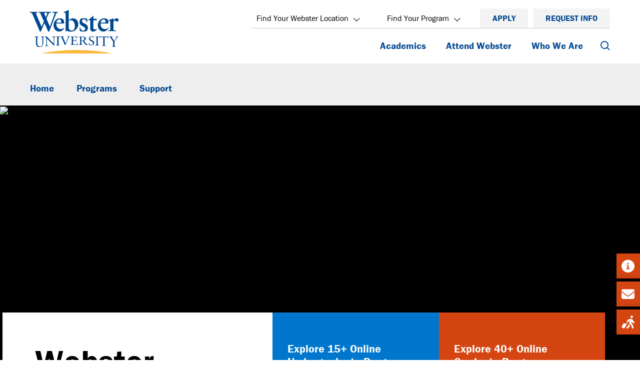

--- FILE ---
content_type: text/html; charset=UTF-8
request_url: https://www.webster.edu/online/index.php
body_size: 20926
content:
<!DOCTYPE HTML><html lang="en">
   <head>
      <meta charset="UTF-8">
      <meta http-equiv="x-ua-compatible" content="ie=edge">
      <title>50+ Flexible Online Degrees | Webster University Online</title>
      <link rel="canonical" href="https://www.webster.edu/online/index.php">
      <meta name="viewport" content="width=device-width, initial-scale=1, shrink-to-fit=no">
      <meta name="Description" content="Earn your prestigious degree from a nonprofit university with 100-plus years of quality instruction. Explore online undergraduate and graduate programs today!">
      <!-- OU Search Ignore Start Here --><!-- Favicons -->
<link rel="apple-touch-icon" sizes="57x57" href="https://templates2020.webster.edu/_resources/images/favicons/apple-icon-57x57.png">
<link rel="apple-touch-icon" sizes="60x60" href="https://templates2020.webster.edu/_resources/images/favicons/apple-icon-60x60.png">
<link rel="apple-touch-icon" sizes="72x72" href="https://templates2020.webster.edu/_resources/images/favicons/apple-icon-72x72.png">
<link rel="apple-touch-icon" sizes="76x76" href="https://templates2020.webster.edu/_resources/images/favicons/apple-icon-76x76.png">
<link rel="apple-touch-icon" sizes="114x114" href="https://templates2020.webster.edu/_resources/images/favicons/apple-icon-114x114.png">
<link rel="apple-touch-icon" sizes="120x120" href="https://templates2020.webster.edu/_resources/images/favicons/apple-icon-120x120.png">
<link rel="apple-touch-icon" sizes="144x144" href="https://templates2020.webster.edu/_resources/images/favicons/apple-icon-144x144.png">
<link rel="apple-touch-icon" sizes="152x152" href="https://templates2020.webster.edu/_resources/images/favicons/apple-icon-152x152.png">
<link rel="apple-touch-icon" sizes="180x180" href="https://templates2020.webster.edu/_resources/images/favicons/apple-icon-180x180.png">
<link rel="icon" type="image/png" sizes="192x192" href="https://templates2020.webster.edu/_resources/images/favicons/android-icon-192x192.png">
<link rel="icon" type="image/png" sizes="32x32" href="https://templates2020.webster.edu/_resources/images/favicons/favicon-32x32.png">
<link rel="icon" type="image/png" sizes="96x96" href="https://templates2020.webster.edu/_resources/images/favicons/favicon-96x96.png">
<link rel="icon" type="image/png" sizes="16x16" href="https://templates2020.webster.edu/_resources/images/favicons/favicon-16x16.png">
<meta name="msapplication-TileColor" content="#ffffff">
<meta name="msapplication-TileImage" content="https://templates2020.webster.edu/_resources/images/favicons/ms-icon-144x144.png">
<meta name="theme-color" content="#ffffff">

<link rel="preconnect" href="https://use.typekit.net" crossorigin>
<link rel="preconnect" href="https://cdnjs.cloudflare.com" crossorigin>

<link rel="preload" href="https://use.typekit.net/aav6kts.css" as="style">
<link rel="preload" href="https://cdnjs.cloudflare.com/ajax/libs/font-awesome/6.1.1/webfonts/fa-solid-900.woff2" as="font" type="font/woff2" crossorigin>

<link rel="stylesheet" href="https://use.typekit.net/aav6kts.css" media="all">
<link rel="stylesheet" href="https://cdnjs.cloudflare.com/ajax/libs/font-awesome/6.1.1/css/all.min.css"/>

<link href="https://templates2020.webster.edu/_resources/css/app.css" rel="stylesheet">
<!-- this is the headcode include -->
<link rel="stylesheet" href="https://templates2020.webster.edu/_resources/css/oustyles.css?v=1.2" />
<link rel="stylesheet" href="https://templates2020.webster.edu/_resources/css/extra.css"/>

<!-- Implementing Google Consent Mode -->
<script>
  window.dataLayer = window.dataLayer ||[];
  function gtag(){dataLayer.push(arguments);}
  gtag('consent','default',{
    'ad_storage':'denied',
    'analytics_storage':'denied',
    'ad_user_data':'denied',
    'ad_personalization':'denied',
    'personalization_storage':'denied',
    'functionality_storage':'granted',
    'security_storage':'granted',
    'wait_for_update': 500
  });
  gtag("set", "ads_data_redaction", true);
</script>

<script src="https://cmp.osano.com/16BZA3RmSNOb32SFT/c130cc08-62b8-4050-8cb6-9bbdafd59581/osano.js"></script>

<!-- OU Search Ignore End Here --><!-- OU Search Ignore Start Here -->
<!-- Webster University GA4 2022: 01 webster.edu GA4 Google Tag Manager -->
<script>(function(w,d,s,l,i){w[l]=w[l]||[];w[l].push({'gtm.start':
new Date().getTime(),event:'gtm.js'});var f=d.getElementsByTagName(s)[0],
j=d.createElement(s),dl=l!='dataLayer'?'&l='+l:'';j.async=true;j.src=
'https://www.googletagmanager.com/gtm.js?id='+i+dl;f.parentNode.insertBefore(j,f);
})(window,document,'script','dataLayer','GTM-PK77TBJ');</script>
<!-- End Google Tag Manager -->

<!-- GMC Google Tag Manager -->
<script>(function(w,d,s,l,i){w[l]=w[l]||[];w[l].push({'gtm.start':
new Date().getTime(),event:'gtm.js'});var f=d.getElementsByTagName(s)[0],
j=d.createElement(s),dl=l!='dataLayer'?'&l='+l:'';j.async=true;j.src=
'https://www.googletagmanager.com/gtm.js?id='+i+dl;f.parentNode.insertBefore(j,f);
})(window,document,'script','dataLayer','GTM-WBL4');</script>
<!-- End GMC Google Tag Manager --><!-- OU Search Ignore End Here -->
      <link rel="stylesheet" type="text/css" media="screen" href="//cdn.omniupdate.com/ldp-galleries/v2/slick/slick.min.css">
      <link rel="stylesheet" type="text/css" media="screen" href="//cdn.omniupdate.com/ldp-galleries/v2/slick/slick-theme.min.css">
      <meta property="og:title" content="50+ Flexible Online Degrees | Webster University Online">
      <meta property="og:url" content="https://www.webster.edu/online/index.php">
      <meta property="og:description" content="Earn your prestigious degree from a nonprofit university with 100-plus years of quality instruction. Explore online undergraduate and graduate programs today!">
      <meta property="og:site_name" content="Webster University">
      <meta property="og:type" content="">
      <meta property="og:updated_time" content="2025-12-23T14:34:08.816138489-08:00">
      <meta name="twitter:card" content="summary_large_image">
      <meta name="twitter:url" content="https://www.webster.edu/online/index.php">
      <meta name="twitter:title" content="50+ Flexible Online Degrees | Webster University Online">
      <meta name="twitter:description" content="Earn your prestigious degree from a nonprofit university with 100-plus years of quality instruction. Explore online undergraduate and graduate programs today!">
      <meta name="twitter:site" content="@websteru">
   </head>
   <body class="tier"><!-- OU Search Ignore Start Here -->
<!-- Webster University GA4 2022: 01 webster.edu GA4 Google Tag Manager (noscript) -->
<noscript><iframe src="https://www.googletagmanager.com/ns.html?id=GTM-MNFZ339"
height="0" width="0" style="display:none;visibility:hidden"></iframe></noscript>
<!-- End Google Tag Manager (noscript) -->

<!-- GMC Google Tag Manager (noscript) -->
<noscript><iframe src="https://www.googletagmanager.com/ns.html?id=GTM-WBL4"
height="0" width="0" style="display:none;visibility:hidden"></iframe></noscript>
<!-- End Google Tag Manager (noscript) -->

	<div class="side-buttons" role="navigation" aria-label="Side Buttons">
		<a href="/admissions/request-more-info/index.php" title="Request More Information" class="orange"><i class="fa fa-info-circle"></i>Request Info</a>
		<a href="mailto:admit@webster.edu" title="Contact Us Via Email" class="orange"><i class="fa fa-envelope"></i>Contact Us</a>
		<a href="/admissions/visit.php" title="Visit Campus" class="orange"><i class="fa-solid fa-person-walking-luggage"></i>Visit Campus</a>
	</div><!-- OU Search Ignore End Here --><!-- OU Search Ignore Start Here --><!-- OU Search Ignore End Here --><!-- OU Search Ignore Start Here --><header class="header-wrapper" role="banner"><a href="#content" id="skipnav" aria-label="Skip Navigation">Skip Navigation</a><div class="header-container">
      <div class="logo-container"><a href="/" class="logo-link"><img class="logo" src="https://templates2020.webster.edu/_resources/images/logos/logo-color.svg" alt="Webster University Logo"></a></div>
      <div class="mobile-navigation-container" role="search" aria-label="Mobile Search"><button type="button" class="btn-mobile-search" data-responsive="tab-all" data-toggle="collapse" data-target="#mainMenuOverlay" aria-expanded="false" aria-controls="mainMenuOverlay"><span class="sr-only">Search</span></button><button type="button" class="btn-mobile-menu" data-toggle="modal" data-target="#mobileNav"><span class="sr-only">Mobile Menu</span></button></div>
      <div class="main-navigation">
         <div class="top-navigation">
            <div class="top-navigation-wrapper">
               <ul class="top-navigation-dropdown-list">
                  <li class="top-navigation-dropdown-item"><button type="button" class="top-navigation-dropdown-link" data-responsive="tab-locations" data-toggle="collapse" data-target="#mainMenuOverlay" aria-expanded="false" aria-controls="mainMenuOverlay">Find Your Webster Location</button></li>
                  <li class="top-navigation-dropdown-item"><button type="button" class="top-navigation-dropdown-link" data-responsive="tab-programs" data-toggle="collapse" data-target="#mainMenuOverlay" aria-expanded="false" aria-controls="mainMenuOverlay">Find Your Program</button></li>
               </ul>
               <ul class="top-navigation-list">
                  <li class="top-navigation-item"><a href="https://applywu.webster.edu/portal/apply" class="top-navigation-link ">Apply</a></li>
                  <li class="top-navigation-item"><a href="/admissions/request-more-info/index.php" class="top-navigation-link ">Request Info</a></li>
               </ul>
            </div>
         </div>
         <div class="sub-navigation">
            <nav class="mega-navigation" aria-label="Main Site Navigation">
               <ul class="mega-nav-menu">
                  <li class="mega-nav-item"><a class="mega-nav-link" href="/academics/index.php">Academics</a><div class="mega-sub-nav">
                        <div class="mega-sub-nav-container">
                           <div class="mega-sub-nav-content">
                              <h2 class="mega-sub-nav-content-title"><a href="/academics/index.php">Academics</a></h2>
                              <p>As an independent nonprofit institution, Webster University's goal is to curate relevant
                                 programs for our students while upholding the highest academic standards.</p>
                           </div>
                           <div class="mega-sub-nav-grid">
                              <ul class="mega-sub-nav-group">
                                 <li class="mega-sub-nav-group-item"><a class="mega-sub-nav-group-link" href="/academics/index.php">Academic Degrees and Programs</a></li>
                                 <li class="mega-sub-nav-group-item"><a class="mega-sub-nav-group-link" href="/humanities-social-sciences/index.php">College of Humanities and Social Sciences</a></li>
                                 <li class="mega-sub-nav-group-item"><a class="mega-sub-nav-group-link" href="/science-health/index.php">College of Science and Health</a></li>
                                 <li class="mega-sub-nav-group-item"><a class="mega-sub-nav-group-link" href="/business-and-technology/index.php">George Herbert Walker School of Business &amp; Technology</a></li>
                                 <li class="mega-sub-nav-group-item"><a class="mega-sub-nav-group-link" href="/fine-arts/index.php">Leigh Gerdine College of Fine Arts</a></li>
                                 <li class="mega-sub-nav-group-item"><a class="mega-sub-nav-group-link" href="/communications/index.php">School of Communications</a></li>
                                 <li class="mega-sub-nav-group-item"><a class="mega-sub-nav-group-link" href="/education/index.php">School of Education</a></li>
                              </ul>
                              <ul class="mega-sub-nav-group">
                                 <li class="mega-sub-nav-group-item"><a class="mega-sub-nav-group-link" href="/academics/academic-calendar/index.php">Academic Calendar</a></li>
                                 <li class="mega-sub-nav-group-item"><a class="mega-sub-nav-group-link" href="/academics/academic-integrity.php">Academic Integrity</a></li>
                                 <li class="mega-sub-nav-group-item"><a class="mega-sub-nav-group-link" href="/academics/index.php">Academic Schools and Colleges</a></li>
                                 <li class="mega-sub-nav-group-item"><a class="mega-sub-nav-group-link" href="/academics/accommodations.php">Accommodations</a></li>
                                 <li class="mega-sub-nav-group-item"><a class="mega-sub-nav-group-link" href="/academics/bookstores.php">Bookstore</a></li>
                                 <li class="mega-sub-nav-group-item"><a class="mega-sub-nav-group-link" href="https://mywebster.webster.edu/ICS">Class Schedules</a></li>
                                 <li class="mega-sub-nav-group-item"><a class="mega-sub-nav-group-link" href="/academics/final-exam-schedule.php">Final Exams Schedule</a></li>
                                 <li class="mega-sub-nav-group-item"><a class="mega-sub-nav-group-link" href="/military/index.php">Military</a></li>
                                 <li class="mega-sub-nav-group-item"><a class="mega-sub-nav-group-link" href="/academic-resource-center/index.php">Reeg Academic Resource Center</a></li>
                                 <li class="mega-sub-nav-group-item"><a class="mega-sub-nav-group-link" href="/online/index.php">Webster University Online</a></li>
                              </ul>
                              <ul class="mega-sub-nav-group">
                                 <li class="mega-sub-nav-group-item"><a class="mega-sub-nav-group-button" href="https://www.webster.edu/catalog/">Course Catalog</a></li>
                                 <li class="mega-sub-nav-group-item"><a class="mega-sub-nav-group-button" href="/university-library.php">Library</a></li>
                                 <li class="mega-sub-nav-group-item"><a class="mega-sub-nav-group-button" href="/academics/registrar.php">Registrar's Office</a></li>
                                 <li class="mega-sub-nav-group-item"><a class="mega-sub-nav-group-button" href="/academics/transcripts.php">Transcripts</a></li>
                              </ul>
                           </div>
                        </div>
                     </div>
                  </li>
                  <li class="mega-nav-item"><a class="mega-nav-link" href="/attend.php">Attend Webster</a><div class="mega-sub-nav">
                        <div class="mega-sub-nav-container">
                           <div class="mega-sub-nav-content">
                              <h2 class="mega-sub-nav-content-title"><a href="/attend.php">Attend Webster</a></h2>
                              <p>Whether you'll be a freshman or a transfer student, you plan to study abroad or are
                                 active military; there's a program at Webster University for you. Become a Gorlok
                                 today!</p>
                           </div>
                           <div class="mega-sub-nav-grid">
                              <ul class="mega-sub-nav-group">
                                 <li class="mega-sub-nav-group-item"><a class="mega-sub-nav-group-link" href="/admissions/index.php">Admissions</a></li>
                                 <li class="mega-sub-nav-group-item"><a class="mega-sub-nav-group-link" href="/advising/index.php">Advising</a></li>
                                 <li class="mega-sub-nav-group-item"><a class="mega-sub-nav-group-link" href="/athletics/index.php">Athletics</a></li>
                                 <li class="mega-sub-nav-group-item"><a class="mega-sub-nav-group-link" href="/locations/index.php">Campuses and Locations</a></li>
                                 <li class="mega-sub-nav-group-item"><a class="mega-sub-nav-group-link" href="/career-services/index.php">Career Services</a></li>
                                 <li class="mega-sub-nav-group-item"><a class="mega-sub-nav-group-link" href="/commencement/index.php">Commencement</a></li>
                                 <li class="mega-sub-nav-group-item"><a class="mega-sub-nav-group-link" href="/student-counseling.php">Counseling for Students</a></li>
                                 <li class="mega-sub-nav-group-item"><a class="mega-sub-nav-group-link" href="/current-students/index.php">Current Student Resources</a></li>
                                 <li class="mega-sub-nav-group-item"><a class="mega-sub-nav-group-link" href="/financialaid/index.php">Financial Aid</a></li>
                              </ul>
                              <ul class="mega-sub-nav-group">
                                 <li class="mega-sub-nav-group-item"><a class="mega-sub-nav-group-link" href="/housing/index.php">Housing</a></li>
                                 <li class="mega-sub-nav-group-item"><a class="mega-sub-nav-group-link" href="/admissions/international/index.php">International Students</a></li>
                                 <li class="mega-sub-nav-group-item"><a class="mega-sub-nav-group-link" href="/online/index.php">Online</a></li>
                                 <li class="mega-sub-nav-group-item"><a class="mega-sub-nav-group-link" href="/student-health-services.php">Student Health Services</a></li>
                                 <li class="mega-sub-nav-group-item"><a class="mega-sub-nav-group-link" href="/student-life/index.php">Student Life</a></li>
                                 <li class="mega-sub-nav-group-item"><a class="mega-sub-nav-group-link" href="/student-handbook/student-support.php">Student Support</a></li>
                                 <li class="mega-sub-nav-group-item"><a class="mega-sub-nav-group-link" href="/study-abroad/index.php">Study Abroad</a></li>
                                 <li class="mega-sub-nav-group-item"><a class="mega-sub-nav-group-link" href="/university-center/index.php">University Center</a></li>
                                 <li class="mega-sub-nav-group-item"><a class="mega-sub-nav-group-link" href="/wins/index.php">WINS: Webster International Network of Schools</a></li>
                              </ul>
                              <ul class="mega-sub-nav-group">
                                 <li class="mega-sub-nav-group-item"><a class="mega-sub-nav-group-button" href="https://applywu.webster.edu/portal/apply">Apply</a></li>
                                 <li class="mega-sub-nav-group-item"><a class="mega-sub-nav-group-button" href="/admissions/request-more-info/index.php">Request More Info</a></li>
                                 <li class="mega-sub-nav-group-item"><a class="mega-sub-nav-group-button" href="/summer/index.php">Summer Camps</a></li>
                                 <li class="mega-sub-nav-group-item"><a class="mega-sub-nav-group-button" href="/admissions/visit.php">Visit</a></li>
                              </ul>
                           </div>
                        </div>
                     </div>
                  </li>
                  <li class="mega-nav-item"><a class="mega-nav-link" href="/about/index.php">Who We Are</a><div class="mega-sub-nav">
                        <div class="mega-sub-nav-container">
                           <div class="mega-sub-nav-content">
                              <h2 class="mega-sub-nav-content-title"><a href="/about/index.php">Who We Are</a></h2>
                              <p>Webster University is an independent nonprofit institution with a century of time-tested
                                 results. Today, we serve 13,000-plus students both in the U.S. and worldwide.</p>
                           </div>
                           <div class="mega-sub-nav-grid">
                              <ul class="mega-sub-nav-group">
                                 <li class="mega-sub-nav-group-item"><a class="mega-sub-nav-group-link" href="/giving/alumni/index.php">Alumni</a></li>
                                 <li class="mega-sub-nav-group-item"><a class="mega-sub-nav-group-link" href="/community-engagement/index.php">Community Engagement</a></li>
                                 <li class="mega-sub-nav-group-item"><a class="mega-sub-nav-group-link" href="/diversity-inclusion/index.php">Diversity, Equity &amp; Inclusion</a></li>
                                 <li class="mega-sub-nav-group-item"><a class="mega-sub-nav-group-link" href="/fdc/index.php">Faculty Development Center</a></li>
                                 <li class="mega-sub-nav-group-item"><a class="mega-sub-nav-group-link" href="https://directory.webster.edu">Faculty and Staff Directory</a></li>
                                 <li class="mega-sub-nav-group-item"><a class="mega-sub-nav-group-link" href="/fdc/faculty-senate.php">Faculty Senate</a></li>
                              </ul>
                              <ul class="mega-sub-nav-group">
                                 <li class="mega-sub-nav-group-item"><a class="mega-sub-nav-group-link" href="/academics/undergraduate/global-citizenship.php">Global Citizenship Program</a></li>
                                 <li class="mega-sub-nav-group-item"><a class="mega-sub-nav-group-link" href="/human-resources/index.php">Human Resources</a></li>
                                 <li class="mega-sub-nav-group-item"><a class="mega-sub-nav-group-link" href="/about/mission.php">Mission and History</a></li>
                                 <li class="mega-sub-nav-group-item"><a class="mega-sub-nav-group-link" href="/human-resources/nondiscriminatory-policy.php">Nondiscriminatory Policy</a></li>
                                 <li class="mega-sub-nav-group-item"><a class="mega-sub-nav-group-link" href="/privacy-security/index.php">Office of Privacy</a></li>
                                 <li class="mega-sub-nav-group-item"><a class="mega-sub-nav-group-link" href="/public-safety/index.php">Public Safety</a></li>
                                 <li class="mega-sub-nav-group-item"><a class="mega-sub-nav-group-link" href="/technology/index.php">Technology</a></li>
                                 <li class="mega-sub-nav-group-item"><a class="mega-sub-nav-group-link" href="/about/leadership/index.php">University Leadership</a></li>
                              </ul>
                              <ul class="mega-sub-nav-group">
                                 <li class="mega-sub-nav-group-item"><a class="mega-sub-nav-group-button" href="https://news.webster.edu/">News</a></li>
                                 <li class="mega-sub-nav-group-item"><a class="mega-sub-nav-group-button" href="https://events.webster.edu/">Events</a></li>
                                 <li class="mega-sub-nav-group-item"><a class="mega-sub-nav-group-button" href="/contact.php">Contact Us</a></li>
                                 <li class="mega-sub-nav-group-item"><a class="mega-sub-nav-group-button" href="/giving/index.php">Make a Gift</a></li>
                              </ul>
                           </div>
                        </div>
                     </div>
                  </li>
               </ul>
            </nav>
            <div role="search" aria-label="Desktop Search"><button type="button" class="sub-navigation-link sub-navigation-link-search collapsed" data-responsive="tab-all" data-toggle="collapse" data-target="#mainMenuOverlay" aria-expanded="false" aria-controls="mainMenuOverlay"><span class="sr-only">Search</span></button></div>
         </div>
      </div>
   </div>
</header><div class="modal modal-sidebar fade" id="mobileNav" tabindex="-1" role="dialog" aria-label="Mobile Menu Dialog">
   <div class="modal-dialog modal-xl" role="document">
      <div class="modal-content">
         <div class="modal-header">
            <div class="logo-container logo-container-sm"><a href="/" class="logo-link"><img class="logo" src="https://templates2020.webster.edu/_resources/images/logos/logo-color.svg" alt="Webster University Logo"></a></div><button type="button" class="btn btn-close" data-dismiss="modal" aria-label="Close"></button></div>
         <div class="modal-body">
            <div class="mobile-nav-wrapper">
               <div class="mobile-nav-links">
                  <ul class="mobile-nav-links-list">
                     <li class="mobile-nav-links-item"><a href="https://applywu.webster.edu/portal/apply" class="mobile-nav-links-link">Apply</a></li>
                     <li class="mobile-nav-links-item"><a href="/admissions/request-more-info/index.php" class="mobile-nav-links-link">Request Info</a></li>
                  </ul>
               </div>
            </div>
            <div class="mobile-nav-wrapper">
               <div class="mobile-nav-search-container">
                  <form id="formSearchAllMobile" name="formSearchAllMobile" action="/search/" method="get" role="search"><label for="searchAllMobile" class="sr-only"> Search Webster.edu </label><input type="text" id="searchAllMobile" name="q" class="js-combobox form-control form-control-lg" data-combobox-prefix-class="combobox" placeholder="Search by Keyword" aria-label="Search" autocomplete="off"></form>
               </div>
            </div>
            <nav class="nav-drilldown" aria-label="Mobile Main Navigation">
               <ul>
                  <li><a href="/academics/index.php" class="mlvl__parent-t1">Academics</a><ul>
                        <li><a href="/humanities-social-sciences/index.php">College of Humanities and Social Sciences</a></li>
                        <li><a href="/academics/index.php">Academic Degrees and Programs</a></li>
                        <li><a href="/science-health/index.php">College of Science and Health</a></li>
                        <li><a href="/business-and-technology/index.php">George Herbert Walker School of Business &amp; Technology</a></li>
                        <li><a href="/fine-arts/index.php">Leigh Gerdine College of Fine Arts</a></li>
                        <li><a href="/communications/index.php">School of Communications</a></li>
                        <li><a href="/education/index.php">School of Education</a></li>
                        <li><a href="/academics/academic-integrity.php">Academic Integrity</a></li>
                        <li><a href="/academics/academic-calendar/index.php">Academic Calendar</a></li>
                        <li><a href="/academics/index.php">Academic Schools and Colleges</a></li>
                        <li><a href="/academics/accommodations.php">Accommodations</a></li>
                        <li><a href="/academics/bookstores.php">Bookstore</a></li>
                        <li><a href="https://mywebster.webster.edu/ICS">Class Schedules</a></li>
                        <li><a href="/academics/final-exam-schedule.php">Final Exams Schedule</a></li>
                        <li><a href="/military/index.php">Military</a></li>
                        <li><a href="/academic-resource-center/index.php">Reeg Academic Resource Center</a></li>
                        <li><a href="/online/index.php">Webster University Online</a></li>
                        <li class="nav-drilldown-buttons"><a href="https://www.webster.edu/catalog/" class="btn-menu">Course Catalog</a><a href="/university-library.php" class="btn-menu">Library</a><a href="/academics/registrar.php" class="btn-menu">Registrar's Office</a><a href="/academics/transcripts.php" class="btn-menu">Transcripts</a></li>
                     </ul>
                  </li>
                  <li><a href="/attend.php" class="mlvl__parent-t1">Attend Webster</a><ul>
                        <li><a href="/advising/index.php">Advising</a></li>
                        <li><a href="/admissions/index.php">Admissions</a></li>
                        <li><a href="/athletics/index.php">Athletics</a></li>
                        <li><a href="/locations/index.php">Campuses and Locations</a></li>
                        <li><a href="/career-services/index.php">Career Services</a></li>
                        <li><a href="/commencement/index.php">Commencement</a></li>
                        <li><a href="/student-counseling.php">Counseling for Students</a></li>
                        <li><a href="/current-students/index.php">Current Student Resources</a></li>
                        <li><a href="/financialaid/index.php">Financial Aid</a></li>
                        <li><a href="/admissions/international/index.php">International Students</a></li>
                        <li><a href="/housing/index.php">Housing</a></li>
                        <li><a href="/online/index.php">Online</a></li>
                        <li><a href="/student-health-services.php">Student Health Services</a></li>
                        <li><a href="/student-life/index.php">Student Life</a></li>
                        <li><a href="/student-handbook/student-support.php">Student Support</a></li>
                        <li><a href="/study-abroad/index.php">Study Abroad</a></li>
                        <li><a href="/university-center/index.php">University Center</a></li>
                        <li><a href="/wins/index.php">WINS: Webster International Network of Schools</a></li>
                        <li class="nav-drilldown-buttons"><a href="https://applywu.webster.edu/portal/apply" class="btn-menu">Apply</a><a href="/admissions/request-more-info/index.php" class="btn-menu">Request More Info</a><a href="/summer/index.php" class="btn-menu">Summer Camps</a><a href="/admissions/visit.php" class="btn-menu">Visit</a></li>
                     </ul>
                  </li>
                  <li><a href="/about/index.php" class="mlvl__parent-t1">Who We Are</a><ul>
                        <li><a href="/community-engagement/index.php">Community Engagement</a></li>
                        <li><a href="/giving/alumni/index.php">Alumni</a></li>
                        <li><a href="/diversity-inclusion/index.php">Diversity, Equity &amp; Inclusion</a></li>
                        <li><a href="/fdc/index.php">Faculty Development Center</a></li>
                        <li><a href="https://directory.webster.edu">Faculty and Staff Directory</a></li>
                        <li><a href="/fdc/faculty-senate.php">Faculty Senate</a></li>
                        <li><a href="/human-resources/index.php">Human Resources</a></li>
                        <li><a href="/academics/undergraduate/global-citizenship.php">Global Citizenship Program</a></li>
                        <li><a href="/about/mission.php">Mission and History</a></li>
                        <li><a href="/human-resources/nondiscriminatory-policy.php">Nondiscriminatory Policy</a></li>
                        <li><a href="/privacy-security/index.php">Office of Privacy</a></li>
                        <li><a href="/public-safety/index.php">Public Safety</a></li>
                        <li><a href="/technology/index.php">Technology</a></li>
                        <li><a href="/about/leadership/index.php">University Leadership</a></li>
                        <li class="nav-drilldown-buttons"><a href="https://news.webster.edu/" class="btn-menu">News</a><a href="https://events.webster.edu/" class="btn-menu">Events</a><a href="/contact.php" class="btn-menu">Contact Us</a><a href="/giving/index.php" class="btn-menu">Make a Gift</a></li>
                     </ul>
                  </li>
               </ul>
            </nav>
         </div>
      </div>
   </div>
</div><!-- OU Search Ignore End Here --><!-- OU Search Ignore Start Here --><div id="mainMenuOverlay" data-overlay="" class="main-menu-overlay trap main-menu-overlay-default collapse" role="region" aria-label="Search and Program Overlay">
   <div class="header-container">
      <div class="logo-container"><a href="/"><img class="logo" src="https://templates2020.webster.edu/_resources/images/logos/logo-color.svg" alt="Webster University Logo"></a></div><button class="btn btn-close btn-close-overlay collapsed" type="button" data-toggle="collapse" data-target="#mainMenuOverlay" aria-expanded="false" aria-controls="mainMenuOverlay"><span class="sr-only">Close Overlay</span></button></div>
   <div class="main-menu-overlay-container">
      <div id="horizontalTab" class="main-menu-overlay-wrapper">
         <ul class="menu-tabs-list" role="tablist">
            <li class="menu-tabs-item" role="presentation"><a href="#tab-all" class="menu-tabs-link" data-title="Search webster.edu" role="tab" aria-controls="tab-all" id="tab-all-tab">Search webster.edu</a></li>
            <li class="menu-tabs-item" role="presentation"><a href="#tab-locations" class="menu-tabs-link" data-title="Locations" role="tab" aria-controls="tab-locations" id="tab-locations-tab">Locations</a></li>
            <li class="menu-tabs-item" role="presentation"><a href="#tab-programs" class="menu-tabs-link" data-title="Programs" role="tab" aria-controls="tab-programs" id="tab-programs-tab">Programs</a></li>
            <li class="menu-tabs-item" role="presentation"><a href="#tab-all-international" class="menu-tabs-link" data-title="Search All Webster Campuses" role="tab" aria-controls="tab-all-international" id="tab-all-international-tab">Search All Webster Campuses</a></li>
         </ul>
         <div class="menu-tabs-container">
            <div id="tab-all" role="tabpanel" aria-labelledby="tab-all-tab">
               <div class="main-menu-overlay-search">
                  <form id="formSearchLocationWebster" name="formSearchLocationWebster" action="/search/" method="get" role="search"><label for="searchLocationWebster" class="sr-only"> Search Current Site </label><input type="hidden" name="uq" value="https://www.webster.edu/*"><input type="text" id="searchLocationWebster" name="q" class="js-combobox form-control form-control-lg" data-combobox-prefix-class="combobox" placeholder="Search by Keyword" aria-label="Search" autocomplete="off"></form>
               </div>
            </div>
            <div id="tab-locations" role="tabpanel" aria-labelledby="tab-locations-tab">
               <div class="main-menu-overlay-search">
                  <form id="formSearchLocation" name="formSearchLocation" action="/search/" method="get" role="search"><label for="searchLocation" class="sr-only"> Search Locations </label><input type="text" id="searchLocation" name="q" class="js-combobox form-control form-control-lg" list="searchLocationResults" data-combobox-prefix-class="combobox" placeholder="Search by Location" aria-label="Search" autocomplete="off"><datalist id="searchLocationResults">
                        <option value="Andijan State Medical Institute">Andijan State Medical Institute</option>
                        <option value="Athens">Athens</option>
                        <option value="Bukhara State Medical Institute">Bukhara State Medical Institute</option>
                        <option value="Bukhara State University">Bukhara State University</option>
                        <option value="Columbia (no longer accepting applications at this location)">Columbia (no longer accepting applications at this location)</option>
                        <option value="European Campus Collaboration">European Campus Collaboration</option>
                        <option value="Gateway (location currently not accepting applications)">Gateway (location currently not accepting applications)</option>
                        <option value="Geneva">Geneva</option>
                        <option value="Jizzakh State Pedagogical Institute">Jizzakh State Pedagogical Institute</option>
                        <option value="Leiden">Leiden</option>
                        <option value="Main Campus, Webster Groves">Main Campus, Webster Groves</option>
                        <option value="Samarkand Institute of Economics and Service">Samarkand Institute of Economics and Service</option>
                        <option value="Samarkand State Institute of Foreign Languages">Samarkand State Institute of Foreign Languages</option>
                        <option value="Samarkand State Medical University">Samarkand State Medical University</option>
                        <option value="Samarkand State University">Samarkand State University</option>
                        <option value="San Antonio">San Antonio</option>
                        <option value="Shanghai University of Finance and Economics">Shanghai University of Finance and Economics</option>
                        <option value="Tashkent">Tashkent</option>
                        <option value="Tashkent Medical Academy">Tashkent Medical Academy</option>
                        <option value="Tbilisi">Tbilisi</option>
                        <option value="University of Electronic Science and Technology of China">University of Electronic Science and Technology of China</option>
                        <option value="Vienna">Vienna</option>
                        <option value="Westport (location currently not accepting applications)">Westport (location currently not accepting applications)</option></datalist></form>
               </div>
               <div class="nav-tabs-container">
                  <ul class="nav nav-tabs" id="myTab" role="tablist">
                     <li class="nav-item" role="presentation"><a class="nav-link active" id="d108e59-tab" data-toggle="tab" href="#d108e59" role="tab" aria-controls="d108e59" data-title="United States" aria-selected="true">United States</a></li>
                     <li class="nav-item" role="presentation"><a class="nav-link" id="d108e111-tab" data-toggle="tab" href="#d108e111" role="tab" aria-controls="d108e111" data-title="International">International</a></li>
                  </ul>
                  <div class="tab-content" id="myTabContent">
                     <div class="tab-pane fade active show" id="d108e59" role="tabpanel" aria-labelledby="d108e59-tab">
                        <div class="overlay-listing-container overlay-listing-container-quarter">
                           <div class="overlay-listing-container-item">
                              <div class="overlay-listing-wrapper">
                                 <h3 class="overlay-listing-title">Missouri</h3>
                                 <ul class="overlay-listing-list">
                                    <li class="overlay-listing-item"><a href="/locations/gateway/index.php" class="overlay-listing-link">Gateway (location currently not accepting applications)</a></li>
                                    <li class="overlay-listing-item"><a href="/locations/webster-groves/index.php" class="overlay-listing-link">Main Campus, Webster Groves</a></li>
                                    <li class="overlay-listing-item"><a href="/locations/westport/index.php" class="overlay-listing-link">Westport (location currently not accepting applications)</a></li>
                                 </ul>
                              </div>
                           </div>
                           <div class="overlay-listing-container-item">
                              <div class="overlay-listing-wrapper">
                                 <h3 class="overlay-listing-title">South Carolina</h3>
                                 <ul class="overlay-listing-list">
                                    <li class="overlay-listing-item"><a href="/locations/columbia/index.php" class="overlay-listing-link">Columbia (no longer accepting applications at this location)</a></li>
                                 </ul>
                              </div>
                           </div>
                           <div class="overlay-listing-container-item">
                              <div class="overlay-listing-wrapper">
                                 <h3 class="overlay-listing-title">Texas</h3>
                                 <ul class="overlay-listing-list">
                                    <li class="overlay-listing-item"><a href="/locations/sanantonio/index.php" class="overlay-listing-link">San Antonio</a></li>
                                 </ul>
                              </div>
                           </div>
                        </div>
                     </div>
                     <div class="tab-pane fade" id="d108e111" role="tabpanel" aria-labelledby="d108e111-tab">
                        <div class="overlay-listing-container overlay-listing-container-third">
                           <div class="overlay-listing-container-item">
                              <div class="overlay-listing-wrapper">
                                 <h3 class="overlay-listing-title">Austria</h3>
                                 <ul class="overlay-listing-list">
                                    <li class="overlay-listing-item"><a href="https://www.webster.ac.at/index.php" class="overlay-listing-link">Vienna</a></li>
                                 </ul>
                              </div>
                              <div class="overlay-listing-wrapper">
                                 <h3 class="overlay-listing-title">China</h3>
                                 <ul class="overlay-listing-list">
                                    <li class="overlay-listing-item"><a href="https://www.websterchina.com/#shanghai" class="overlay-listing-link">Shanghai University of Finance and Economics</a></li>
                                    <li class="overlay-listing-item"><a href="https://www.websterchina.com/" class="overlay-listing-link">University of Electronic Science and Technology of China</a></li>
                                 </ul>
                              </div>
                              <div class="overlay-listing-wrapper">
                                 <h3 class="overlay-listing-title">Europe</h3>
                                 <ul class="overlay-listing-list">
                                    <li class="overlay-listing-item"><a href="https://europe.webster.edu/index.php" class="overlay-listing-link">European Campus Collaboration</a></li>
                                 </ul>
                              </div>
                           </div>
                           <div class="overlay-listing-container-item">
                              <div class="overlay-listing-wrapper">
                                 <h3 class="overlay-listing-title">Georgia</h3>
                                 <ul class="overlay-listing-list">
                                    <li class="overlay-listing-item"><a href="https://www.webster.edu.ge/index.php" class="overlay-listing-link">Tbilisi</a></li>
                                 </ul>
                              </div>
                              <div class="overlay-listing-wrapper">
                                 <h3 class="overlay-listing-title">Greece</h3>
                                 <ul class="overlay-listing-list">
                                    <li class="overlay-listing-item"><a href="https://www.webster.edu.gr/index.php" class="overlay-listing-link">Athens</a></li>
                                 </ul>
                              </div>
                              <div class="overlay-listing-wrapper">
                                 <h3 class="overlay-listing-title">Netherlands</h3>
                                 <ul class="overlay-listing-list">
                                    <li class="overlay-listing-item"><a href="https://www.webster.nl/index.php" class="overlay-listing-link">Leiden</a></li>
                                 </ul>
                              </div>
                              <div class="overlay-listing-wrapper">
                                 <h3 class="overlay-listing-title">Switzerland</h3>
                                 <ul class="overlay-listing-list">
                                    <li class="overlay-listing-item"><a href="https://geneva.webster.edu/index.php" class="overlay-listing-link">Geneva</a></li>
                                 </ul>
                              </div>
                           </div>
                           <div class="overlay-listing-container-item">
                              <div class="overlay-listing-wrapper">
                                 <h3 class="overlay-listing-title">Uzbekistan</h3>
                                 <ul class="overlay-listing-list">
                                    <li class="overlay-listing-item"><a href="https://www.webster.uz/index.php" class="overlay-listing-link">Tashkent</a></li>
                                    <li class="overlay-listing-item"><a href="https://www.webster.uz/locations/andijan-state-medical-institute/index.php" class="overlay-listing-link">Andijan State Medical Institute</a></li>
                                    <li class="overlay-listing-item"><a href="https://www.webster.uz/locations/bukhara-state-medical-institute/index.php" class="overlay-listing-link">Bukhara State Medical Institute</a></li>
                                    <li class="overlay-listing-item"><a href="https://www.webster.uz/locations/bukhara-state-university/index.php" class="overlay-listing-link">Bukhara State University</a></li>
                                    <li class="overlay-listing-item"><a href="https://www.webster.uz/locations/jizzakh-state-pedagogical-institute/index.php" class="overlay-listing-link">Jizzakh State Pedagogical Institute</a></li>
                                    <li class="overlay-listing-item"><a href="https://www.webster.uz/locations/samarkand-institute-economics-service/index.php" class="overlay-listing-link">Samarkand Institute of Economics and Service</a></li>
                                    <li class="overlay-listing-item"><a href="https://www.webster.uz/locations/samarkand-institute-foreign-languages/" class="overlay-listing-link">Samarkand State Institute of Foreign Languages</a></li>
                                    <li class="overlay-listing-item"><a href="https://www.webster.uz/locations/samarkand-state-university/index.php" class="overlay-listing-link">Samarkand State University</a></li>
                                    <li class="overlay-listing-item"><a href="https://www.webster.uz/locations/samarkand-state-medical-university/index.php" class="overlay-listing-link">Samarkand State Medical University</a></li>
                                    <li class="overlay-listing-item"><a href="https://www.webster.uz/locations/tashkent-medical-academy/index.php" class="overlay-listing-link">Tashkent Medical Academy</a></li>
                                 </ul>
                              </div>
                           </div>
                        </div>
                     </div>
                  </div>
               </div>
            </div>
            <div id="tab-programs" role="tabpanel" aria-labelledby="tab-programs-tab">
               <div class="main-menu-overlay-search">
                  <form id="formSearchProgram" name="formSearchProgram" action="/search/" method="get" role="search"><label for="searchProgram" class="sr-only"> Search Programs </label><input type="text" id="searchProgram" name="q" class="js-combobox form-control form-control-lg" list="searchProgramResults" data-combobox-prefix-class="combobox" placeholder="Search by Program Name" aria-label="Search" autocomplete="off"><datalist id="searchProgramResults">
                        <option value="Applied Behavior Analysis">Applied Behavior Analysis</option>
                        <option value="Biology">Biology</option>
                        <option value="Computer Science">Computer Science</option>
                        <option value="Counseling">Counseling</option>
                        <option value="Cybersecurity">Cybersecurity</option>
                        <option value="Cybersecurity Operations">Cybersecurity Operations</option>
                        <option value="Data Analytics">Data Analytics</option>
                        <option value="Digital Marketing Management">Digital Marketing Management</option>
                        <option value="Doctor of Education">Doctor of Education</option>
                        <option value="Doctor of Nurse Anesthesia Practice">Doctor of Nurse Anesthesia Practice</option>
                        <option value="Film, Television and Video Studies">Film, Television and Video Studies</option>
                        <option value="International Relations">International Relations</option>
                        <option value="MBA with an Emphasis in Analytics">MBA with an Emphasis in Analytics</option>
                        <option value="MHA Health Administration">MHA Health Administration</option>
                        <option value="Paralegal Studies">Paralegal Studies</option>
                        <option value="Psychology">Psychology</option>
                        <option value="Weekend Programs">Weekend Programs</option></datalist></form>
               </div>
               <div class="nav-tabs-container">
                  <div class="nav-tabs-container">
                     <div class="overlay-listing-container overlay-listing-container-quarter">
                        <div class="overlay-listing-container-item">
                           <div class="overlay-listing-wrapper">
                              <h3 class="overlay-listing-title">Undergraduate</h3>
                              <ul class="overlay-listing-list">
                                 <li class="overlay-listing-item"><a class="overlay-listing-link" href="/science-health/ba-biology.php">Biology</a></li>
                                 <li class="overlay-listing-item"><a class="overlay-listing-link" href="/business-and-technology/bs-computer-science.php">Computer Science</a></li>
                                 <li class="overlay-listing-item"><a class="overlay-listing-link" href="/communications/ba-film-television-video-production.php">Film, Television and Video Studies</a></li>
                                 <li class="overlay-listing-item"><a class="overlay-listing-link" href="/humanities-social-sciences/ba-international-relations.php">International Relations</a></li>
                              </ul>
                           </div>
                        </div>
                        <div class="overlay-listing-container-item">
                           <div class="overlay-listing-wrapper">
                              <h3 class="overlay-listing-title">Graduate</h3>
                              <ul class="overlay-listing-list">
                                 <li class="overlay-listing-item"><a class="overlay-listing-link" href="/science-health/ma-counseling.php">Counseling</a></li>
                                 <li class="overlay-listing-item"><a class="overlay-listing-link" href="/business-and-technology/ms-cybersecurity-operations.php">Cybersecurity Operations</a></li>
                                 <li class="overlay-listing-item"><a class="overlay-listing-link" href="/business-and-technology/mba-analytics.php">MBA with an Emphasis in Analytics</a></li>
                                 <li class="overlay-listing-item"><a class="overlay-listing-link" href="/science-health/dnap-nurse-anesthesia.php">Doctor of Nurse Anesthesia Practice</a></li>
                                 <li class="overlay-listing-item"><a class="overlay-listing-link" href="/weekend-programs/index.php">Weekend Programs</a></li>
                              </ul>
                           </div>
                        </div>
                        <div class="overlay-listing-container-item">
                           <div class="overlay-listing-wrapper">
                              <h3 class="overlay-listing-title">Webster University Online</h3>
                              <ul class="overlay-listing-list">
                                 <li class="overlay-listing-item"><a class="overlay-listing-link" href="/business-and-technology/bs-data-analytics.php">Data Analytics</a></li>
                                 <li class="overlay-listing-item"><a class="overlay-listing-link" href="/education/edd-doctor-education.php">Doctor of Education</a></li>
                                 <li class="overlay-listing-item"><a class="overlay-listing-link" href="/business-and-technology/mha.php">MHA Health Administration</a></li>
                                 <li class="overlay-listing-item"><a class="overlay-listing-link" href="/science-health/ba-psychology.php">Psychology</a></li>
                              </ul>
                           </div>
                        </div>
                        <div class="overlay-listing-container-item">
                           <div class="overlay-listing-wrapper">
                              <h3 class="overlay-listing-title">Certificates</h3>
                              <ul class="overlay-listing-list">
                                 <li class="overlay-listing-item"><a class="overlay-listing-link" href="/education/ma-applied-behavior-analysis.php">Applied Behavior Analysis</a></li>
                                 <li class="overlay-listing-item"><a class="overlay-listing-link" href="/business-and-technology/gcrt-cybersecurity.php">Cybersecurity</a></li>
                                 <li class="overlay-listing-item"><a class="overlay-listing-link" href="/business-and-technology/gcrt-digital-marketing-management.php">Digital Marketing Management</a></li>
                                 <li class="overlay-listing-item"><a class="overlay-listing-link" href="/humanities-social-sciences/cert-paralegal-studies.php">Paralegal Studies</a></li>
                              </ul>
                           </div>
                        </div>
                     </div>
                     <div class="overlay-listing-container overlay-listing-container-quarter">
                        <div class="overlay-listing-button"><a class="btn btn-primary btn-full" href="/academics/undergraduate/majors-minors.php">More Undergraduate Programs</a></div>
                        <div class="overlay-listing-button"><a class="btn btn-primary btn-full" href="/academics/graduate/graduate-programs.php">More Graduate Programs</a></div>
                        <div class="overlay-listing-button"><a class="btn btn-primary btn-full" href="/academics/graduate/online-graduate-programs.php">More Webster University Online Programs</a></div>
                        <div class="overlay-listing-button"><a class="btn btn-primary btn-full" href="/academics/certificates/index.php">More Certificate Programs</a></div>
                     </div>
                  </div>
               </div>
            </div>
            <div id="tab-all-international" role="tabpanel" aria-labelledby="tab-all-international-tab">
               <div class="main-menu-overlay-search">
                  <form id="formSearchAll" name="formSearchAll" action="/search/" method="get" role="search"><label for="searchAll" class="sr-only"> Search All of Webster </label><input type="text" id="searchAll" name="q" class="js-combobox form-control form-control-lg" data-combobox-prefix-class="combobox" placeholder="Search by Keyword" aria-label="Search" autocomplete="off"></form>
               </div>
               <div class="nav-tabs-container"></div>
            </div>
         </div>
      </div>
   </div>
</div><!-- OU Search Ignore End Here -->
      <main class="main-container" id="top"><!-- OU Search Ignore Start Here --><div class="tier-navigation">
   <div class="tier-navigation-container">
      <p class="tier-navigation-title"></p>
      <nav class="mega-navigation">
         <ul class="mega-nav-menu">
            <li class="mega-nav-item"><a class="mega-nav-link" href="/online/index.php">Home</a><div class="mega-sub-nav">
                  <div class="mega-sub-nav-container">
                     <div class="mega-sub-nav-content">
                        <h2 class="mega-sub-nav-content-title"><a href="/online/index.php">Home</a></h2>
                        <p>Webster University Online provides the opportunity to earn a top-notch degree anywhere!
                           Choose from courses where your online activities can be completed any time, or use
                           our new Live Virtual course delivery that incorporates real-time class meetings facilitated
                           by video conferencing technology.</p>
                     </div>
                     <div class="mega-sub-nav-grid">
                        <ul class="mega-sub-nav-group">
                           <li class="mega-sub-nav-group-item"><a class="mega-sub-nav-group-link" href="/about/accreditations-and-state-regulatory-authorizations.php">Accreditations and Licensures</a></li>
                           <li class="mega-sub-nav-group-item"><a class="mega-sub-nav-group-link" href="/admissions/index.php">Admissions</a></li>
                           <li class="mega-sub-nav-group-item"><a class="mega-sub-nav-group-link" href="/advising/index.php">Academic Advising</a></li>
                           <li class="mega-sub-nav-group-item"><a class="mega-sub-nav-group-link" href="/career-services/index.php">Career Planning and Development Center</a></li>
                        </ul>
                        <ul class="mega-sub-nav-group">
                           <li class="mega-sub-nav-group-item"><a class="mega-sub-nav-group-link" href="/financialaid/index.php">Financial Aid</a></li>
                           <li class="mega-sub-nav-group-item"><a class="mega-sub-nav-group-link" href="/admissions/undergraduate/tuition.php">Undergraduate Tuition and Fees</a></li>
                           <li class="mega-sub-nav-group-item"><a class="mega-sub-nav-group-link" href="/admissions/graduate/tuition.php">Graduate Tuition and Fees</a></li>
                           <li class="mega-sub-nav-group-item"><a class="mega-sub-nav-group-link" href="/technology/access-accounts.php">Student Login Hub</a></li>
                        </ul>
                        <ul class="mega-sub-nav-group">
                           <li class="mega-sub-nav-group-item"><a class="mega-sub-nav-group-button" href="https://news.webster.edu/">News</a></li>
                           <li class="mega-sub-nav-group-item"><a class="mega-sub-nav-group-button" href="https://events.webster.edu/">Events</a></li>
                           <li class="mega-sub-nav-group-item"><a class="mega-sub-nav-group-button" href="/admissions/request-more-info/index.php">Contact Us</a></li>
                        </ul>
                     </div>
                  </div>
               </div>
            </li>
            <li class="mega-nav-item"><a class="mega-nav-link" href="/online/online-courses.php">Programs</a><div class="mega-sub-nav">
                  <div class="mega-sub-nav-container">
                     <div class="mega-sub-nav-content">
                        <h2 class="mega-sub-nav-content-title"><a href="/online/online-courses.php">Programs</a></h2>
                        <p>With our hybrid and 100% online programs, you can be anywhere in the world and still
                           earn the same prestigious degree, diploma and educational foundation you're seeking.</p>
                     </div>
                     <div class="mega-sub-nav-grid">
                        <ul class="mega-sub-nav-group">
                           <li class="mega-sub-nav-group-item"><a class="mega-sub-nav-group-link" href="/academics/undergraduate/online-undergraduate-programs.php">Online Undergraduate Degrees</a></li>
                           <li class="mega-sub-nav-group-item"><a class="mega-sub-nav-group-link" href="/academics/graduate/online-graduate-programs.php">Online Graduate Degrees</a></li>
                           <li class="mega-sub-nav-group-item"><a class="mega-sub-nav-group-link" href="/academics/certificates/index.php">Online Certificates</a></li>
                        </ul>
                        <ul class="mega-sub-nav-group">
                           <li class="mega-sub-nav-group-item"><a class="mega-sub-nav-group-link" href="/online/ally.php">Ally</a></li>
                           <li class="mega-sub-nav-group-item"><a class="mega-sub-nav-group-link" href="/online/online-courses.php">Course Delivery</a></li>
                           <li class="mega-sub-nav-group-item"><a class="mega-sub-nav-group-link" href="/online/webnet.php">WebNet+</a></li>
                           <li class="mega-sub-nav-group-item"><a class="mega-sub-nav-group-link" href="https://worldclassroom.webster.edu/">WorldClassRoom</a></li>
                        </ul>
                        <ul class="mega-sub-nav-group">
                           <li class="mega-sub-nav-group-item"><a class="mega-sub-nav-group-button" href="/admissions/request-more-info/index.php">Request More Information</a></li>
                           <li class="mega-sub-nav-group-item"><a class="mega-sub-nav-group-button" href="https://applywu.webster.edu/portal/apply">Apply Now</a></li>
                        </ul>
                     </div>
                  </div>
               </div>
            </li>
            <li class="mega-nav-item"><a class="mega-nav-link" href="/online/services-online-learners.php">Support</a><div class="mega-sub-nav">
                  <div class="mega-sub-nav-container">
                     <div class="mega-sub-nav-content">
                        <h2 class="mega-sub-nav-content-title"><a href="/online/services-online-learners.php">Support</a></h2>
                        <p>Learn more about our online accreditations, resources and outcomes.</p>
                     </div>
                     <div class="mega-sub-nav-grid">
                        <ul class="mega-sub-nav-group">
                           <li class="mega-sub-nav-group-item"><a class="mega-sub-nav-group-link" href="/student-counseling.php">Mental Health Support</a></li>
                           <li class="mega-sub-nav-group-item"><a class="mega-sub-nav-group-link" href="/academic-resource-center/writing-center.php">Online Writing Coaches</a></li>
                           <li class="mega-sub-nav-group-item"><a class="mega-sub-nav-group-link" href="/academic-resource-center/index.php">Reeg Academic Resource Center</a></li>
                           <li class="mega-sub-nav-group-item"><a class="mega-sub-nav-group-link" href="/online/services-online-learners.php">Services for Online Learners</a></li>
                        </ul>
                        <ul class="mega-sub-nav-group">
                           <li class="mega-sub-nav-group-item"><a class="mega-sub-nav-group-link" href="/university-library.php">24/7 Chat with Librarian</a></li>
                           <li class="mega-sub-nav-group-item"><a class="mega-sub-nav-group-link" href="https://www.bkstr.com/websterstore/shop/textbooks-and-course-materials">Online Bookstore</a></li>
                           <li class="mega-sub-nav-group-item"><a class="mega-sub-nav-group-link" href="/online/webinars-support.php">Webinars Support</a></li>
                           <li class="mega-sub-nav-group-item"><a class="mega-sub-nav-group-link" href="/technology/index.php">Technology Support</a></li>
                        </ul>
                        <ul class="mega-sub-nav-group">
                           <li class="mega-sub-nav-group-item"><a class="mega-sub-nav-group-button" href="https://connections.webster.edu/">Connections</a></li>
                           <li class="mega-sub-nav-group-item"><a class="mega-sub-nav-group-button" href="/technology/access-accounts.php">Student Login Hub</a></li>
                        </ul>
                     </div>
                  </div>
               </div>
            </li>
         </ul>
      </nav>
      <div class="tier-navigation-dropdown">
         <div class="btn-toggle"><button class="btn-dropdown-toggle collapsed" type="button" data-toggle="collapse" data-target="#dropdownTierMenuButton" aria-expanded="false" aria-controls="dropdownTierMenuButton">Navigation</button></div>
         <div class="tier-navigation-mobile-module collapse" id="dropdownTierMenuButton">
            <div class="tier-navigation-mobile-list">
               <div id="accordion-d29e159">
                  <div class="tier-navigation-mobile-item">
                     <div class="tier-navigation-mobile-header" id="heading-d29e160">
                        <h2 class="tier-navigation-mobile-header-title"><button class="tier-navigation-mobile-header-button collapsed" data-toggle="collapse" data-target="#collapse-d29e160" aria-expanded="false" aria-controls="collapse-d29e160">Home</button></h2>
                     </div>
                     <div id="collapse-d29e160" class="tier-navigation-mobile-collapse collapse" aria-labelledby="heading-d29e160" data-parent="#accordion-d29e159">
                        <div class="tier-navigation-mobile-body">
                           <ul>
                              <li><a href="/about/accreditations-and-state-regulatory-authorizations.php">Accreditations and Licensures</a></li>
                              <li><a href="/admissions/index.php">Admissions</a></li>
                              <li><a href="/advising/index.php">Academic Advising</a></li>
                              <li><a href="/career-services/index.php">Career Planning and Development Center</a></li>
                              <li><a href="/financialaid/index.php">Financial Aid</a></li>
                              <li><a href="/admissions/undergraduate/tuition.php">Undergraduate Tuition and Fees</a></li>
                              <li><a href="/admissions/graduate/tuition.php">Graduate Tuition and Fees</a></li>
                              <li><a href="/technology/access-accounts.php">Student Login Hub</a></li>
                           </ul>
                        </div>
                     </div>
                  </div>
                  <div class="tier-navigation-mobile-item">
                     <div class="tier-navigation-mobile-header" id="heading-d29e188">
                        <h2 class="tier-navigation-mobile-header-title"><button class="tier-navigation-mobile-header-button collapsed" data-toggle="collapse" data-target="#collapse-d29e188" aria-expanded="false" aria-controls="collapse-d29e188">Programs</button></h2>
                     </div>
                     <div id="collapse-d29e188" class="tier-navigation-mobile-collapse collapse" aria-labelledby="heading-d29e188" data-parent="#accordion-d29e159">
                        <div class="tier-navigation-mobile-body">
                           <ul>
                              <li><a href="/academics/undergraduate/online-undergraduate-programs.php">Online Undergraduate Degrees</a></li>
                              <li><a href="/academics/graduate/online-graduate-programs.php">Online Graduate Degrees</a></li>
                              <li><a href="/academics/certificates/index.php">Online Certificates</a></li>
                              <li><a href="/online/ally.php">Ally</a></li>
                              <li><a href="/online/online-courses.php">Course Delivery</a></li>
                              <li><a href="/online/webnet.php">WebNet+</a></li>
                              <li><a href="https://worldclassroom.webster.edu/">WorldClassRoom</a></li>
                           </ul>
                        </div>
                     </div>
                  </div>
                  <div class="tier-navigation-mobile-item">
                     <div class="tier-navigation-mobile-header" id="heading-d29e213">
                        <h2 class="tier-navigation-mobile-header-title"><button class="tier-navigation-mobile-header-button collapsed" data-toggle="collapse" data-target="#collapse-d29e213" aria-expanded="false" aria-controls="collapse-d29e213">Support</button></h2>
                     </div>
                     <div id="collapse-d29e213" class="tier-navigation-mobile-collapse collapse" aria-labelledby="heading-d29e213" data-parent="#accordion-d29e159">
                        <div class="tier-navigation-mobile-body">
                           <ul>
                              <li><a href="/student-counseling.php">Mental Health Support</a></li>
                              <li><a href="/academic-resource-center/writing-center.php">Online Writing Coaches</a></li>
                              <li><a href="/academic-resource-center/index.php">Reeg Academic Resource Center</a></li>
                              <li><a href="/online/services-online-learners.php">Services for Online Learners</a></li>
                              <li><a href="/university-library.php">24/7 Chat with Librarian</a></li>
                              <li><a href="https://www.bkstr.com/websterstore/shop/textbooks-and-course-materials">Online Bookstore</a></li>
                              <li><a href="/online/webinars-support.php">Webinars Support</a></li>
                              <li><a href="/technology/index.php">Technology Support</a></li>
                           </ul>
                        </div>
                     </div>
                  </div>
                  <div class="tier-navigation-mobile-item">
                     <div class="tier-navigation-mobile-header" id="heading-d29e241">
                        <h2 class="tier-navigation-mobile-header-title"><a class="tier-navigation-mobile-header-button" href="/technology/access-accounts.php">Student Login Hub</a></h2>
                     </div>
                  </div>
               </div>
            </div>
         </div>
      </div>
   </div>
</div><!-- OU Search Ignore End Here -->
         	
         <div class="hero-wrapper hero-wrapper-shadow hero-wrapper-overlap">
            		
            <div class="hero-media">
               			
               <figure class="hero-media-background">
                  				<img src="/images/online/onlinestudent1600x640.jpg" data-src="/images/online/onlinestudent1600x640.jpg" class="lazyload object-fit object-fit-top" alt="Student participating in an online class on Zoom with other participants visible on screen">
                  			</figure>
               		</div>
            	</div>
         	
         <div class="main-content-overlap main-content-overlap main-content-overlap-alt">
            		
            <section class="section section-hero section-hero-tier" aria-label="Hero">
               			
               <div class="section-container">
                  				
                  <div class="layout-hero-tier">
                     					
                     <div class="layout-col">
                        						
                        <div class="section-content">
                           							
                           <div class="section-header">
                              								
                              <h1 class="section-headline">Webster University Online</h1>
                              							</div>
                           						</div>
                        					</div>
                     					<!-- Layout Col -->
                     					
                     <div class="layout-col">
                        						<!-- Card Container -->
                        						
                        <div class="card-container card-grid-container card-grid-container-secondary">
                           							<a href="/academics/undergraduate/online-undergraduate-programs.php" class="card card-grid" target="_self">
                              								<!-- Content -->
                              								
                              <div class="card-grid-content">
                                 									
                                 <h2 class="card-grid-title">Explore 15+ Online Undergraduate Programs</h2>
                                 									
                                 <p>Complete your degree on your schedule. Choose from in-demand BS and BA majors, including
                                    STEM-focused fields.</p>
                                 								</div>
                              								<!-- Footer -->
                              								
                              <div class="card-grid-footer">
                                 									<!-- Button -->
                                 									
                                 <div class="btn-circle">
                                    										<span class="btn-circle-icon btn-circle-icon-arrow"></span>
                                    									</div>
                                 								</div>
                              							</a>
                           							<a href="/academics/graduate/online-graduate-programs.php" class="card card-grid" target="_self">
                              								
                              <div class="card-grid-content">
                                 									
                                 <h2 class="card-grid-title">Explore 40+ Online Graduate Programs</h2>
                                 									
                                 <p>Advance your career with a Master's or Doctoral degree. Choose from high-demand programs
                                    with multiple STEM designations available.</p>
                                 								</div>
                              								
                              <div class="card-grid-footer">
                                 									
                                 <div class="btn-circle">
                                    										<span class="btn-circle-icon btn-circle-icon-arrow"></span>
                                    									</div>
                                 								</div>
                              							</a>
                           						</div>
                        					</div>
                     				</div>
                  			</div>
               			
               <div class="section-container section-container-copy">
                  				
                  <div class="layout-hero-tier">
                     					
                     <div class="layout-col">
                        						
                        <div class="section-content">
                           							
                           <h2 class="section-lead">Individualized Learning: Online Programs Designed for Your Schedule</h2>
                           						</div>
                        					</div>
                     					
                     <div class="layout-col" style="z-index:1;">
                        						Webster University is a nonprofit institution with a century-long tradition
                        of academic excellence, committed to creating catalysts for change in communities
                        worldwide. Our Webster University Online programs deliver the same prestigious American
                        degree as our campus classes, emphasizing engaged learning experiences through critical
                        thinking, creativity and a genuine supportive, connected environment.<br><br>Join our diverse global network and cultivate the skills and knowledge you need to
                        drive progress and meaningful change — all while studying on your time.
                        					</div>
                     				</div>
                  			</div>
               		</section>
            	</div>
         
         <div class="main-content main-content-overlap" id="content">
            
               <section class="section section-layout" aria-label="Join Us at Webster Content Stats">
                  <div class="section-container">
                     <div class="layout-two-column">
                        <div class="layout-col">
                           <div class="section-content">
                              <div class="section-header section-header-default">
                                 <div class="section-title">
                                    <td colspan="2" data-name="title" data-type="text">Join Us at Webster</td>
                                 </div>
                                 <h3>Contact the Admissions Office</h3>
                                 <p>Call <a href="tel:+13142467800">314-246-7800</a> or <a href="tel:+18007536765">800-753-6765</a> or email <a href="mailto:admit@webster.edu?subject=Request%20More%20Information">admit@webster.edu</a></p>
                                 <p><a href="/admissions/request-more-info/graduate.php">Request Information Form</a></p>
                              </div>
                           </div>
                        </div>
                        <div class="layout-col">
                           <div class="stat-module stat-module-secondary">
                              <div class="stat-content">
                                 <div class="stat-number">200,000+</div>
                                 <div class="stat-text"><span>Alumni from our Global Campuses</span></div>
                              </div>
                           </div>
                        </div>
                     </div>
                  </div>
               </section>
               <section class="section section-layout section-wrapper-default" aria-label="Content Columns: Earn a Prestigious, Globally Recognized American Degree">
                  <div class="section-container">
                     <div class="section-header section-header-default">
                        <h2 class="section-headline">Earn a Prestigious, Globally Recognized American Degree</h2>
                     </div>
                     <div>
                        <ul class="nav nav-tabs" role="tablist" aria-label="Content Selector">
                           <li class="nav-item" role="presentation"><a class="nav-link active" id="item-d49d28e362-tab" data-toggle="tab" href="#item-d49d28e362" role="tab" aria-controls="item-d49d28e362" aria-selected="true">Webster University Online</a></li>
                           <li class="nav-item" role="presentation"><a class="nav-link" id="item-d49d28e378-tab" data-toggle="tab" href="#item-d49d28e378" role="tab" aria-controls="item-d49d28e378" aria-selected="false">100% Online (asynchronous)</a></li>
                           <li class="nav-item" role="presentation"><a class="nav-link" id="item-d49d28e389-tab" data-toggle="tab" href="#item-d49d28e389" role="tab" aria-controls="item-d49d28e389" aria-selected="false">Live Virtual (synchronous)</a></li>
                        </ul>
                        <div class="tab-content">
                           <div class="tab-pane fade show active" id="item-d49d28e362" role="tabpanel" aria-labelledby="item-d49d28e362-tab">
                              
                              <p>We offer either asynchronous or synchronous online programs, giving you the opportunity
                                 to choose a program that fits your lifestyle and the way you prefer to learn.</p>
                              
                              <p>Learn more about our Live Virtual (synchronous) course delivery, as well as our 100%
                                 online (asynchronous) offering, so you can select the right program that will help
                                 lead you to a fulfilling and successful career. <a href="/online/online-courses.php">Learn More About Our Course Delivery</a></p>
                              </div>
                           <div class="tab-pane fade" id="item-d49d28e378" role="tabpanel" aria-labelledby="item-d49d28e378-tab">
                              
                              <p>Asynchronous classes allow you to work from any location, at times that are convenient
                                 to you. All course content is accessed through WorldClassRoom. Courses replicate the
                                 Webster classroom experience in a fully online format, providing interaction between
                                 faculty and students without requiring a specific class meeting time.</p>
                              </div>
                           <div class="tab-pane fade" id="item-d49d28e389" role="tabpanel" aria-labelledby="item-d49d28e389-tab">
                              
                              <p>Webster’s Live Virtual programs provide students with the best of the online and classroom
                                 experience. In Live Virtual classes, a portion of your work will be completed online,
                                 and each week you will have a class meeting with your professor and classmates via
                                 teleconferencing software. Live Virtual is ideal for students who appreciate the self-management
                                 aspects of traditional online classes, but also want opportunities for real-time interaction
                                 and discussion with their professor.</p>
                              </div>
                        </div>
                     </div>
                     <div class="table-responsive">
                        <div class="slick ldp" data-slick="{&#34;autoplay&#34;:true,&#34;slidesToScroll&#34;:1,&#34;arrows&#34;:true,&#34;infinite&#34;:true,&#34;slidesToShow&#34;:1}">
                           <div><img src="https://www.webster.edu/.ldp/.private_ldp/a338278/production/master/9c9cc7ca-169a-4c62-8ab9-b7371329af4a.jpg" alt="woman sitting at a laptop but smiling while facing forward" title=""></div>
                           <div><img src="https://www.webster.edu/.ldp/.private_ldp/a338278/production/master/62a9a0b1-8994-46d5-8897-c84c4675986d.jpg" alt="Man working at a laptop" title=""></div>
                           <div><img src="https://www.webster.edu/.ldp/.private_ldp/a338278/production/master/7c2dcaef-9311-4e59-b886-9d560b2332a0.jpg" alt="Students in dorm room talking and working on laptop" title=""></div>
                        </div>
                     </div>
                  </div>
               </section>
            
            
               <section class="section section-layout" aria-label="Convenient Learning Content Stats">
                  <div class="section-container">
                     <div class="layout-two-column">
                        <div class="layout-col">
                           <div class="section-content">
                              <div class="section-header section-header-default">
                                 <div class="section-title">
                                    <td colspan="2" data-name="title" data-type="text">Convenient Learning</td>
                                 </div>
                                 <h2 class="section-headline">A Century of Quality: Why Choose Webster University Online</h2>
                                 <p>For more than 100 years, Webster has provided our students with the tools, resources
                                    and skills necessary to become experts in their chosen career fields. In 1999, we
                                    launched our first online degree program, in direct response to student needs. As
                                    lives became busier and schedules less predictable, many of our students were seeking
                                    the flexibility of online learning … and we were prepared to provide it.</p>
                                 <p><a class="btn btn-primary" href="/admissions/request-more-info/index.php">REQUEST MORE INFORMATION</a> <a class="btn btn-primary" href="https://applywu.webster.edu/portal/apply">APPLY NOW</a></p>
                              </div>
                           </div>
                        </div>
                        <div class="layout-col">
                           <div class="stat-module stat-module-secondary">
                              <div class="stat-content">
                                 <div class="stat-number">60+</div>
                                 <div class="stat-text"><span>Online undergraduate, graduate and certificate programs</span></div>
                              </div>
                           </div>
                        </div>
                     </div>
                  </div>
               </section>
            
            
               <section class="section section-wrapper">
                  <div class="container-inner">
                     <div class="section-header">
                        <h2 class="section-headline">
                           <td colspan="3" data-name="heading">Choose Your Program: Flexible Asynchronous and Live Virtual Options</td>
                        </h2>
                     </div>
                     <ul class="nav card-nav-tabs card-nav-tabs-t1 card-nav-tabs-interest">
                        <li class="card-nav-item"><a class="card-nav-link" href="/academics/undergraduate/online-undergraduate-programs.php">
                              <figure class="card-nav-figure blended">
                                 <div style="background-image: url(/_resources/images/img-interest-02.jpg)" class="card-nav-image"></div>
                              </figure>
                              <div class="card-nav-content"><span class="card-nav-title">Online Undergraduate Degree Programs</span><div class="btn-circle"><span class="btn-circle-icon btn-circle-icon-arrow"></span></div>
                              </div></a></li>
                        <li class="card-nav-item"><a class="card-nav-link" href="/academics/graduate/online-graduate-programs.php">
                              <figure class="card-nav-figure blended">
                                 <div style="background-image: url(/_resources/images/img-interest-01.jpg)" class="card-nav-image"></div>
                              </figure>
                              <div class="card-nav-content"><span class="card-nav-title">Online Graduate Degree Programs</span><div class="btn-circle"><span class="btn-circle-icon btn-circle-icon-arrow"></span></div>
                              </div></a></li>
                        <li class="card-nav-item"><a class="card-nav-link" href="/academics/certificates/index.php">
                              <figure class="card-nav-figure blended">
                                 <div style="background-image: url(/images/online-377x377.jpg)" class="card-nav-image"></div>
                              </figure>
                              <div class="card-nav-content"><span class="card-nav-title">Online Certificate Programs</span><div class="btn-circle"><span class="btn-circle-icon btn-circle-icon-arrow"></span></div>
                              </div></a></li>
                     </ul>
                  </div>
               </section>
            
            
               <section class="section section-layout section-wrapper-secondary" aria-label="Content Columns: Featured Program: Master's in Health Administration">
                  <div class="section-container">
                     <div class="section-header section-header-default">
                        <h2 class="section-headline">Featured Program: Master's in Health Administration</h2>
                     </div>
                     <section class="section leftCallOut section-wrapper-secondary" aria-label="Card callout">
                        <div class="section-container">
                           <div class="card-module card-module-secondary">
                              <figure class="card-module-figure desktop"><img data-src="/images/business-and-technology/douglaswhitman555x438mha.jpg" class="lazyload card-module-img" src="/images/business-and-technology/douglaswhitman555x438mha.jpg" alt="Douglas Whitman" width="585" height="402"></figure>
                              <div class="card-module-content">
                                 <h3 class="card-module-headline">
                                    <td data-name="heading" data-type="text">Live Virtual MHA</td>
                                 </h3>
                                 <figure class="card-module-figure mobile"><img data-src="/images/business-and-technology/douglaswhitman555x438mha.jpg" class="lazyload card-module-img" src="/images/business-and-technology/douglaswhitman555x438mha.jpg" alt="Douglas Whitman" width="585" height="402"></figure>
                                 <p>One of our newest Live Virtual programs is the Masters in Health Administration (MHA)
                                    designed by Assistant Professor Doug Whitman, who has worked on its development with
                                    health administration professionals from around the country. This online graduate
                                    degree can be completed in as little as 16 months for a full-time student, with course
                                    content that can be immediately applied in your professional setting.</p>
                              </div>
                           </div>
                        </div>
                     </section>
                     <h3>What to Expect in the Live Virtual MHA</h3>
                     <p>In the Live Virtual MHA, you will meet each week for a two-hour Zoom session with
                        your professors and fellow students. Remaining course content will be delivered via
                        WorldClassRoom. The Live Virtual format provides a mix of independent work and synchronous,
                        engaged learning to maximize applied learning, and faculty-student and student-student
                        connections through active and dynamic class exercises.</p>
                     <p><a href="/business-and-technology/mha.php">FIND OUT MORE ABOUT OUR MHA</a></p>
                  </div>
               </section>
            
            
               <section class="section section-wrapper-primary" aria-label="More links">
                  <div class="section-container">
                     <div class="section-header">
                        <h2 class="section-headline">
                           <td data-name="heading" data-type="text">Maximum Flexibility and Portability</td>
                        </h2>
                        <p>You can incorporate synchronous, asynchronous and face-to-face classes into your degree
                           with no limits — and tuition is the same — no matter what!</p>
                        <h3>Flexible Scheduling: 5 Terms Per Year</h3>
                        <p>Five terms in an academic year make it easy to tailor your education to your life.
                           Courses are offered in both semester and eight- or nine-week periods, and can be asynchronous
                           or synchronous with our assortment of in-person, Live Virtual and 100% online course
                           options. Webster University Online offers more than 60 undergraduate, graduate and
                           certificate programs.</p>
                        <h3>Portable Education: Study Across Our Global Network</h3>
                        <p>For 40 years Webster has been building a network of campuses to serve local communities,
                           now serving more than 13,000 students at two U.S. metro sites and several international
                           campuses. You can start your degree at one location and finish it at another, or seamlessly
                           work on your online degree while studying abroad.</p>
                        <div class="section-container">
                           	
                           <p class="embed-responsive embed-responsive-16by9"><iframe title="Be Your Best At Webster" src="https://www.youtube.com/embed/u5ZxI4fTRaE" width="auto" height="auto" allowfullscreen="allowfullscreen"></iframe></p>
                           	
                           <details>
                              		
                              <summary>Transcript</summary>
                              		
                              <p>[Instrumental music plays.]</p>
                              
                              <p><strong>Text on screen: Be Your Best At Webster</strong></p>
                              
                              <p>[Footage of a student sitting in a living room talking on cell while working on laptop.]</p>
                              
                              <p>[Two people making a meal in a kitchen.]</p>
                              
                              <p>[Military person with child sitting in lap, while both color in a coloring book.]</p>
                              
                              <p>[Person on a yoga mat watching video of yoga instruction.]</p>
                              
                              <p>[Father and child lay on a bed using a laptop in front of them.]</p>
                              
                              <p>[A person works at an office workstation with two monitors, a keyboard and a mouse
                                 on a mousepad, with files, shelves, plants and file cabinets all around.]</p>
                              
                              <p><strong>Text on screen: Never Stop Learning</strong></p>
                              
                              <p><strong>Voice-over:</strong> You can learn anything online.</p>
                              
                              <p>[A person has a dog sitting in their lap while they work on a laptop.]</p>
                              
                              <p><strong>Voice-over:</strong> Why not the next step in your career?</p>
                              
                              <p>[A person is shown from the back looking at a large monitor with a online conference
                                 call going.]</p>
                              
                              <p>[A laptop screen is shown with eight people on it for an online meeting.]</p>
                              
                              <p><strong>Voice-over:</strong> Webster University's pioneering world-class online programs are designed to bring
                                 your dreams to life.</p>
                              
                              <p>[A person writes down some information on a pad of paper with laptop open.]</p>
                              
                              <p>[A person works on an iPad while having a laptop open, too. There are pens, highlighters,
                                 an eraser and notebooks on the desk.]</p>
                              
                              <p>[A person sits on a couch with a baby in their lap while they click keys on the laptop.]</p>
                              
                              <p>[A person works on a laptop while another person stands in the background looking
                                 at a cell phone.]</p>
                              
                              <p>[A person works on a laptop at a desk with three plants on it and a coffee cup.]</p>
                              
                              <p>[A person smiling working on a laptop with a kitchen setting in the background.]</p>
                              
                              <p>[A person holds a sleeping baby on their shoulder while looking and typing on a laptop.
                                 There is an entertainment centers with a TV on in the background. There is a lamp,
                                 plants, framed photos and books in and around the entertainment center.]</p>
                              
                              <p>[A person sits on a couch talking on a cell phone while taking notes. A laptop is
                                 also open on the coffee table. A person is out of focus in the background working
                                 on something at a table.]</p>
                              
                              <p>[A person working on a laptop lies on a couch with two kids leaning against them while
                                 looking at cell phones.]</p>
                              
                              <p>[A person looks at their laptop and smiles while wearing headphones and holding a
                                 coffee cup and pens in both hands.]</p>
                              
                              <p>[A person works on a laptop at a desk. There is an iPad, a pair of eyeglasses and
                                 some paperwork on the desk. There is a plant and a lamp at the back of the desk. There
                                 is a shelving unit in the background out of focus. It has plants, jars and boxes on
                                 it.]</p>
                              
                              <p>[A person looks at a laptop screen while twirling their hair with their fingers. There
                                 is a beverage on the table, too.]</p>
                              
                              <p>[A person talks on a cell phone while looking at an open laptop on a desk. There is
                                 a coffee mug on the table.]</p>
                              
                              <p><strong>Text on screen: Be Your Best, at Webster University.</strong></p>
                              
                              <p><strong>Voice over:</strong> Be your best!</p>
                              
                              <p>[Image of a person smiling.]</p>
                              
                              <p><strong>Text on screen: Webster University: online, in class, nonprofit. Begin your journey
                                    at webster.edu/forward.</strong></p>
                              
                              <p><strong>Text on screen: Webster University is not affiliated with the Department of Defense
                                    or any Military Service, and images including incidental uniformed military personnel,
                                    facilities or Military Service Marks do not imply endorsement by the Department of
                                    Defense or any Military Service.</strong></p>
                              
                              <p>[Webster University logo appears.]</p>
                              
                              <p>[Instrumental music ends.]</p>
                              	</details>
                           </div>
                     </div>
                     <div class="link-module">
                        <ul class="link-module-list">
                           <li class="link-module-item"><a class="link-module-link" href="/academics/academic-calendar/index.php">Academic Calendar</a></li>
                           <li class="link-module-item"><a class="link-module-link" href="/locations/index.php">Campuses and Locations</a></li>
                           <li class="link-module-item"><a class="link-module-link" href="https://applywu.webster.edu/portal/apply">Apply Now</a></li>
                        </ul>
                     </div>
                  </div>
               </section>
            
            
               <section class="section section-wrapper section-wrapper-default" aria-label="Support for Online Learners card callout">
                  <div class="section-container">
                     <div class="section-content">
                        <div class="section-header">
                           <div class="section-title">
                              <td data-name="title" data-type="text">Support for Online Learners</td>
                           </div>
                           <h2 class="section-headline">Online Student Services and Dedicated Support</h2>
                        </div>
                     </div>
                     <div class="card-module">
                        <figure class="card-module-figure"><img data-src="/images/online/1610-campus-life-438x555.jpg" class="lazyload card-module-img" src="/images/online/1610-campus-life-438x555.jpg" alt="Woman sits on floor in front of coffee table, working on laptop." width="438" height="555"></figure>
                        <div class="card-module-content">
                           <p>As a Webster University Online student, you’ll have access to quality student support
                              services. From student success coaches, to tutoring, academic advisors, online writing
                              coaches, accessibility services and many more, we've got you covered.</p>
                           <p>Other services include:</p>
                           <ul>
                              
                              <li>Mental health counseling</li>
                              
                              <li>Life development services</li>
                              
                              <li>24/7 library chat</li>
                              
                              <li>Career development</li>
                              </ul>
                           <div class="card-module-button"><a class="btn btn-link" href="/online/services-online-learners.php">Online Learner Services</a></div>
                        </div>
                     </div>
                  </div>
               </section>
            
            
               <section class="section  section-wrapper-default" aria-label="Card callout">
                  <div class="section-container">
                     <div class="card-module card-module-secondary">
                        <figure class="card-module-figure desktop"><img data-src="/images/online/online_military_555x438_7776.jpg" class="lazyload card-module-img" src="/images/online/online_military_555x438_7776.jpg" alt="Man sits on couch with laptop while wearing headphones." width="555" height="438"></figure>
                        <div class="card-module-content">
                           <h3 class="card-module-headline">
                              <td data-name="heading" data-type="text">Dedicated Support for Military and Veteran Students</td>
                           </h3>
                           <figure class="card-module-figure mobile"><img data-src="/images/online/online_military_555x438_7776.jpg" class="lazyload card-module-img" src="/images/online/online_military_555x438_7776.jpg" alt="Man sits on couch with laptop while wearing headphones." width="555" height="438"></figure>
                           <p>Webster University Online has long provided support to military personnel wishing
                              to pursue their education. For students who may worry about deployment or location
                              change, an online degree allows you to seamlessly continue your studies, no matter
                              where in the world you are.</p>
                           <p>Check out our Military Resources page to see if your military training can be applied
                              as transfer credit to your Webster University Online degree.</p>
                           <div class="card-module-link-container"><a class="card-module-link" href="/military/index.php">Military Resources</a></div>
                        </div>
                     </div>
                  </div>
               </section>
            
            
               <section class="section section-layout section-wrapper-secondary" aria-label="Student Success Story and Perspective Video">
                  <div class="section-container">
                     <div class="section-header">
                        <h2 class="section-headline">
                           <td data-name="heading" data-type="text">Student Success Story and Perspective</td>
                        </h2>
                     </div>
                     <div>
                        <div style="padding-bottom:56.25%; position:relative; display:block; width: 100%">
                           <p style="text-align: center;"><iframe title="Student shares his experience with Webster, earning his online degree and how to be organized while doing it." src="https://www.youtube.com/embed/XbUshirIuEw" width="100%" height="100%" frameborder="0" style="position:absolute; top:0; left: 0" allowfullscreen="allowfullscreen"></iframe></p>
                        </div>
                        <details>
                           <summary>Transcript</summary>
                           <p>[Instrumental cheery music plays]</p>
                           <p><strong>Text on screen:</strong></p>
                           <p><strong>Webster University, Est. Online 1999, Welcome to Worldclassroom, www/webster.edu/online</strong></p>
                           <p>[Man sits on a couch in student lab with computers, mouses, hard drives, notebooks,
                              electrical cords, books and speakers on tables behind him.]</p>
                           <p><strong>Ken Griffin:</strong> My name is Ken Griffin, and I'm from St. Louis, Missouri. I'm completing my Masters
                              in Business with an Emphasis in Management and Leadership.</p>
                           <p>[Light instrumental music can be heard playing softly in the background throughout
                              the video.]</p>
                           <p><strong>Griffin:</strong> When looking for a college to attend for a master's program I wanted something that
                              I could do online primarily, and also, have a home campus locally. So I was researching
                              several colleges in the area, and Webster was the best fit for my schedule and for
                              the location of my home.</p>
                           <p>[Griffin in the same student lab, now on a couch with computers, mouse, hard drives,
                              notebooks, electrical cords, books and windows on tables behind him.]</p>
                           <p><strong>Griffin:</strong> The hardest part about getting a degree online or getting a degree is finding the
                              balance between work life, education and personal life.</p>
                           <p>[A building face is shown with the building name CHARLES F. KNIGHT EMERGENCY AND TRAUMA
                              CENTER]</p>
                           <p>[Griffin sits in front of his two monitors, keyboards using his mouse and landline
                              phone. A box of tissues, Post-it notes, and a lamp are also on the desk. One monitor
                              is showing a weekly work schedule.]</p>
                           <p>[An ambulance is shown with its lights flashing, driving down a street.]</p>
                           <p><strong>Griffin:</strong> In taking two classes every nine weeks, for myself it was a little stressful at times
                              when I had major projects going on at work, major projects at home, and major projects
                              in class, it's like, where do I find the time to have Ken be Ken?&nbsp;</p>
                           <p>[Light instrumental music can be heard playing softly in the background throughout
                              the video.]</p>
                           <p>[Griffin looks over a spreadsheet or blueprint of something with another person on
                              a desk with a computer with monitors, mouse, keyboard and printer with paper.]</p>
                           <p>[Griffin stands at the front of a class talking to the students seated in front.]</p>
                           <p>[Griffin is dressed in scrubs, and face and hair masks, ID lanyard around his neck
                              and red tennis shoes, coming through double doors in a hospital setting. He takes
                              off his face mask as he comes through the doors.]</p>
                           <p><strong>Griffin:</strong> But it works out in the end because you're able to find the balance in all of it,
                              and the professors and instructors are so understanding and accommodating that they
                              understand that life happens to you sometimes. So that was the most stressful, but
                              then again, it's also another positive about Webster.</p>
                           <p>[Griffin in a student lab on a couch with computers, mouse, hard drives, notebooks,
                              electrical cords, books and window light on tables behind him.]</p>
                           <p>[Light instrumental music continues playing softly in the background throughout the
                              video.]</p>
                           <p>[Griffin in the same student lab but from a different angle on a couch with computers,
                              mouse, hard drives, notebooks, electrical cords, books and speakers on tables behind
                              him.]</p>
                           <p><strong>Griffin:</strong> When thinking about taking online programs the one thing I recommend to students
                              is actually ‘make yourself a schedule.’ That's the one thing that I did the entire
                              course of my online degree. I made a schedule that I set to, that I kept and maintained
                              the entire time of when I should study or when I should participate in class, so it
                              kept me on track, and I knew exactly what to do every day.</p>
                           <p>[Griffin in the same student lab on a couch from another angle with computers, mouse,
                              hard drives, notebooks, electrical cords, books and window light on tables behind
                              him.]</p>
                           <p><strong>Griffin:</strong> What appealed to me most about Webster was their (its) presence around the world.
                              When thinking about a college or university I want something that's known worldwide,
                              and Webster has so many campuses, not only online, but in other countries and other
                              states, and I wanted to be a part of a, you know, a community such as that.</p>
                           <p><strong>Griffin:</strong> My name is Ken Griffin, and I am proud to be a Gorlok.</p>
                           <p>[Instrumental light, bouncy music gets louder and louder signaling the end.]</p>
                           <p><strong>Text on screen: Webster University Logo</strong></p>
                           <p><strong>ONLINE</strong></p>
                           <p><strong>ENROLL NOW</strong></p>
                           <p><strong>www.webster.edu/online</strong></p>
                        </details>
                     </div>
                  </div>
               </section>
            
            
               <section class="section section-layout section-wrapper-secondary" aria-label="Content Columns: Short-Term Study Abroad Opportunities">
                  <div class="section-container">
                     <div class="section-header section-header-default">
                        <h2 class="section-headline">Short-Term Study Abroad Opportunities</h2>
                     </div>
                     <p>Short-term Study Abroad courses are credit-bearing courses that blend an online or
                        in-person class with an immersive travel experience. The one-week travel component
                        offers students the opportunity to explore the course content in greater depth by
                        engaging with real-world issues, businesses and problem-solving in locations around
                        the world.</p>
                     <p>Learn more about these unique <a href="/study-abroad/index.php">Study Abroad opportunities</a> and how to apply, or contact <a href="mailto:worldview@webster.edu">worldview@webster.edu</a>.</p>
                  </div>
               </section>
            
            
               <div class="section-container">
                  <h2 style="text-align: center;">Ready to Enroll? Get Started on Your Degree</h2>
                  
                  <p style="text-align: center;">Take the next step toward earning your degree online. We are here to help you get
                     started on your program.</p>
                  </div>
               <section class="section section-card" aria-label="Cards">
                  <div class="card-container card-emphasis-container">
                     <div class="card card-emphasis">
                        <h3 class="card-emphasis-title">Explore Academic Programs and Locations</h3>
                        <p>Learn more about our <a href="/academics/index.php">academic programs</a> and our <a href="/admissions/visit.php">main campus</a> and <a href="/locations/index.php">other locations</a>.</p>
                     </div>
                     <div class="card card-emphasis">
                        <h3 class="card-emphasis-title">Engage with Admissions Counselors and Advisors</h3>
                        <p>Connect with our <a href="/admissions/index.php">admissions counselors</a> and <a href="/advising/index.php">academic advisors</a>.</p>
                     </div>
                     <div class="card card-emphasis">
                        <h3 class="card-emphasis-title">Apply and Review Financial Aid Options</h3>
                        <p><a href="https://applywu.webster.edu/portal/apply">Apply to Webster</a> and take the next steps for <a href="/financialaid/index.php">financial aid</a> and <a href="/financialaid/undergraduate-financialaid.php#scholarships">scholarships.</a></p>
                     </div>
                  </div>
               </section>
               <section class="section section-wrapper section-card-explore" aria-label="News and Events">
                  <div class="section-container">
                     <div class="section-header">
                        <div class="section-title">
                           <td data-name="title" data-type="text">News and Events</td>
                        </div>
                        <h2 class="section-headline">Connect with Us</h2>
                     </div>
                  </div>
                  <div class="container-inner">
                     <div class="card-container card-explore-container">
      <a href="https://news.webster.edu/2025/us_news_online_rankings_2025.php" class="card-explore-wrapper">
        <div class="card card-explore card-explore-news card-explore-image">
          <figure class="card-explore-figure">
            <img src="https://news.webster.edu/images/webster-sign-wg-749-474-24.jpg" data-src="https://news.webster.edu/images/webster-sign-wg-749-474-24.jpg" class="lazyload card-explore-img" alt="Webster University's Main Campus"/>
          </figure>
          <div class="card-explore-content-wrapper">
            <div class="card-explore-content-category">News</div>
            <div class="card-explore-content">
              <h3 class="card-explore-content-title">Five Online Webster Programs Ranked Among the Best in the U.S.</h3>
              <p class="card-explore-content-date">January 21, 2025</p>
            </div>
            <div class="card-explore-footer">
              <div class="btn-circle btn-circle-primary">
                <span class="btn-circle-icon btn-circle-icon-arrow"></span>
              </div>
            </div>
          </div>
        </div>
      </a>
      <a href="https://news.webster.edu/2024/data_analytics_certificate_launched.php" class="card-explore-wrapper">
        <div class="card card-explore card-explore-news card-explore-image">
          <figure class="card-explore-figure">
            <img src="https://news.webster.edu/images/webster-sign-wg-749-474-24.jpg" data-src="https://news.webster.edu/images/webster-sign-wg-749-474-24.jpg" class="lazyload card-explore-img" alt="Webster University sign"/>
          </figure>
          <div class="card-explore-content-wrapper">
            <div class="card-explore-content-category">News</div>
            <div class="card-explore-content">
              <h3 class="card-explore-content-title">New Data Analytics Graduate Certificate Now Offered by Webster University</h3>
              <p class="card-explore-content-date">June 26, 2024</p>
            </div>
            <div class="card-explore-footer">
              <div class="btn-circle btn-circle-primary">
                <span class="btn-circle-icon btn-circle-icon-arrow"></span>
              </div>
            </div>
          </div>
        </div>
      </a>
      <a href="https://news.webster.edu/2024/nursing_program_reaccredited_2024.php" class="card-explore-wrapper">
        <div class="card card-explore card-explore-news card-explore-image">
          <figure class="card-explore-figure">
            <img src="https://news.webster.edu/images/nursing-web-wide.jpg" data-src="https://news.webster.edu/images/nursing-web-wide.jpg" class="lazyload card-explore-img" alt="Nursing student in the classroom"/>
          </figure>
          <div class="card-explore-content-wrapper">
            <div class="card-explore-content-category">News</div>
            <div class="card-explore-content">
              <h3 class="card-explore-content-title">Webster’s Nursing Programs Granted Continuing Accreditation by the Accreditation Commission for Education in Nursing</h3>
              <p class="card-explore-content-date">May 28, 2024</p>
            </div>
            <div class="card-explore-footer">
              <div class="btn-circle btn-circle-primary">
                <span class="btn-circle-icon btn-circle-icon-arrow"></span>
              </div>
            </div>
          </div>
        </div>
      </a></div>
                     <div class="card-buttons"><a class="card-btn" href="https://news.webster.edu/">All News</a></div>
                     <div class="card-container card-calendar-container"></div>
                     <div class="card-buttons"><a class="card-btn" href="https://events.webster.edu/search?search=online+learning">All Events</a></div>
                  </div>
               </section>
            
         </div>
      </main>
      <footer class="footer-wrapper footer-wrapper-overlap"><!-- OU Search Ignore Start Here --><figure class="footer-background-figure"><img src="/_resources/images/webster-fall-1600x1114.webp" data-src="/_resources/images/webster-fall-1600x1114.webp" class="lazyload footer-background-img" alt="Webster University Footer Background"></figure><div class="footer-container">
   <div class="footer-row">
      <div class="footer-col-info">
         <div class="footer-logo-container"><a href="/" class="footer-logo-link"><img class="footer-logo" src="https://templates2020.webster.edu/_resources/images/logos/logo-white.svg" alt="Webster University Logo"></a></div>
         <address class="footer-address">
            <ul class="footer-address-list">
               <li class="footer-address-item"><a href="tel:8009819801">800-981-9801</a></li>
               <li class="footer-address-item">470 E. Lockwood Ave.</li>
               <li class="footer-address-item">St. Louis, MO 63119 USA</li>
            </ul>
         </address>
         <div class="footer-social">
            <ul class="footer-social-list">
               <li class="footer-social-item"><a href="https://twitter.com/websteru" class="footer-social-link footer-social-link-twitter"><span class="footer-social-link-text">Twitter</span></a></li>
               <li class="footer-social-item"><a href="https://www.facebook.com/websteru" class="footer-social-link footer-social-link-facebook"><span class="footer-social-link-text">Facebook</span></a></li>
               <li class="footer-social-item"><a href="https://www.instagram.com/websteru/" class="footer-social-link footer-social-link-instagram"><span class="footer-social-link-text">Instagram</span></a></li>
               <li class="footer-social-item"><a href="https://www.youtube.com/user/WebsterUniversity" class="footer-social-link footer-social-link-youtube"><span class="footer-social-link-text">YouTube</span></a></li>
               <li class="footer-social-item"><a href="https://www.linkedin.com/school/webster-university/" class="footer-social-link footer-social-link-linkedin"><span class="footer-social-link-text">LinkedIn</span></a></li>
               <li class="footer-social-item"><a href="https://www.tiktok.com/@websteru" class="footer-social-link footer-social-link-tiktok"><span class="footer-social-link-text">TikTok</span></a></li>
            </ul>
         </div>
         <div class="footer-copyright">
            <p><span id="directedit">©</span> 2020-2026 Webster University</p>
            <ul class="footer-copyright-list">
               <li class="footer-copyright-item"><a href="/privacy-security/policies.php" class="footer-copyright-link">Privacy Policies</a></li>
               <li class="footer-copyright-item"><a href="/civil-rights/title-ix.php" class="footer-copyright-link">Title IX</a></li>
               <li class="footer-copyright-item"><a href="/civil-rights/index.php" class="footer-copyright-link">Office for Civil Rights Compliance</a></li>
               <li class="footer-copyright-item"><a href="/report-policy-violation.php" class="footer-copyright-link">Whistleblowing Reporting Hotline</a></li>
            </ul>
         </div>
      </div>
      <div class="footer-col-links">
         <div class="footer-actions-container">
            <ul class="footer-actions-list">
               <li class="footer-actions-item"><a class="footer-actions-link" href="https://applywu.webster.edu/portal/apply">Apply</a></li>
               <li class="footer-actions-item"><a class="footer-actions-link" href="/admissions/request-more-info/index.php">Request Information</a></li>
               <li class="footer-actions-item"><a class="footer-actions-link" href="/admissions/visit.php">Visit</a></li>
               <li class="footer-actions-item"><a class="footer-actions-link" href="/giving/index.php">Make a Gift</a></li>
            </ul>
         </div>
         <div class="footer-inner-row">
            <div class="footer-inner-col-sm">
               <div class="col-border">
                  <ul class="footer-default-list footer-default-list-primary">
                     <li class="footer-default-item"><a class="footer-default-link" href="/a-z.php">A-Z Page Finder</a></li>
                     <li class="footer-default-item"><a class="footer-default-link" href="/civil-rights/ada-504.php">Accessibility</a></li>
                     <li class="footer-default-item"><a class="footer-default-link" href="/community-music-school/index.php">Community Music School</a></li>
                  </ul>
               </div>
            </div>
            <div class="footer-inner-col-lg">
               <div class="col-border">
                  <div class="footer-inner-row">
                     <div class="footer-inner-col-md">
                        <ul class="footer-default-list">
                           <li class="footer-default-item"><a class="footer-default-link" href="https://connections.webster.edu/">Connections Portal</a></li>
                           <li class="footer-default-item"><a class="footer-default-link" href="/family/index.php">Parents and Family</a></li>
                        </ul>
                     </div>
                     <div class="footer-inner-col-md">
                        <ul class="footer-default-list">
                           <li class="footer-default-item"><a class="footer-default-link" href="/sitemap.php">Sitemap</a></li>
                           <li class="footer-default-item"><a class="footer-default-link" href="https://worldclassroom.webster.edu/">WorldClassroom</a></li>
                        </ul>
                     </div>
                  </div>
               </div>
            </div>
         </div>
      </div>
   </div>
</div><!-- OU Search Ignore End Here -->
         <div class="footer-branding">
            <div class="footer-branding-container"></div>
         </div>
      </footer>
      <!-- OU Search Ignore Start Here -->

<script defer="defer" src="https://static.addtoany.com/menu/page.js"></script>

<script src="https://templates2020.webster.edu/_resources/js/app.js"></script>
<script defer="defer" src="https://templates2020.webster.edu/_resources/js/ou.js"></script>
<script src="https://code.jquery.com/jquery-3.5.1.min.js" integrity="sha256-9/aliU8dGd2tb6OSsuzixeV4y/faTqgFtohetphbbj0=" crossorigin="anonymous"></script>

<!-- Flippingbook script -->
<script defer="defer" src="https://online.flippingbook.com/EmbedScriptUrl.aspx?m=redir&hid=941624"></script>
<!-- End Flippingbook script -->

<!-- Open on Tabs/Accordions -->
<!-- This script allows anchor linking to the words in tabs (it will open that tab) or to anchors placed in accordion H3 tabs (it will scroll to and open that tab); also allows linking to anchors within tabs or accordions and opening their respective tag/accordion -->
<script async="async" defer="defer">
	$(document).ready(function() {
		function normalizeText(text) {
			return text.replace(/\s+/g, ' ').trim().toLowerCase();
		}

		function scrollToElement(element, callback) {
			var execCallback = function() {
				if(callback) callback();
			};

			if (element.length) {
				var blockPosition = 'center';
				if($(`a[aria-controls=${element[0].id}]`).length){
					var ele = $(`a[aria-controls=${element[0].id}]`)[0];
					setTimeout(function() {
						ele.scrollIntoView({ behavior: "smooth", block: blockPosition });
						execCallback();
					}, 150);
				} else{
					setTimeout(function() {
						element[0].scrollIntoView({ behavior: "smooth", block: blockPosition });
						execCallback();
					}, 150);
				}
			} else {
				execCallback();
			}
		}

		function openTab(tabId) {
			$('.tab-pane').each(function() {
				$(this).removeClass('active show').attr('aria-selected', 'false');
			});
			$(tabId).addClass('active show').attr('aria-selected', 'true');
			$('.nav-link').each(function() {
				$(this).removeClass('active').attr('aria-selected', 'false');
			});
			$('a[href="' + tabId + '"]').addClass('active').attr('aria-selected', 'true');
		}

		function toggleAccordionAndScroll($target, $accordionButton) {
			if ($accordionButton.length && !$accordionButton.closest('.collapse').hasClass('show')) {
				$accordionButton.click(); // Open the accordion
				// Increase delay if accordion is being opened to account for animation
				setTimeout(function() { scrollToElement($target); }, 400);
			} else {
				scrollToElement($target);
			}
		}

		function handleHashChange() {
			var hash = window.location.hash.substring(1); // Remove the # symbol
			if (hash === '') {
				// If the URL ends in just '#', exit the function to prevent $('#') selector
				return; 
			}
			var normalizedHash = normalizeText(decodeURIComponent(hash));
			var found = false;

			$('a.nav-link').each(function() {
				var $link = $(this);
				var linkText = normalizeText($link.text());
				if (linkText === normalizedHash) {
					openTab($link.attr('href'));
					found = true;
					return false; // Break the loop
				}
			});

			if (!found) {
				var $target = $('#' + hash);
				if ($target.length === 0) {
					$target = $(`[name='${hash}']`);
				}

				if ($target.length) {
					var $accordionButton = $target.closest('.card-accordion').find('.card-accordion-button');
					toggleAccordionAndScroll($target, $accordionButton);
				}
			}
		}

		$(window).on('hashchange', handleHashChange);
		handleHashChange();
	});

        </script>
<!-- END Open on Tabs/Accordions -->
<!-- OU Search Ignore End Here --><script type="text/javascript" src="https://templates2020.webster.edu/_resources/js/motion_video_snippets.js" defer></script><script type="text/javascript" src="//cdn.omniupdate.com/ldp-galleries/v2/slick/slick.min.js"></script><script type="text/javascript">
				$(document).ready(function() { $('.ldp.slick').slick({ dots: true, infinite: false, slidesToShow: 1, accessibility: true, adaptiveHeight: true }); });
			</script><div id="ou-hidden" style="display:none;"><a id="de" href="https://a.cms.omniupdate.com/11/?skin=webster&amp;account=webster&amp;site=www_2020&amp;action=de&amp;path=/online/index.pcf" style="text-decoration:none !important;color:white !important;">© </a></div><script>
			if(document.getElementById("de") != null && document.getElementById("directedit")) {
				var link = document.getElementById("de").parentNode.innerHTML;
				document.getElementById("de").parentNode.innerHTML = "";
				document.getElementById("directedit").innerHTML = link.replace(/^\s+|\s+$/gm,'');
			}
		</script><script async defer src="https://www.youvisit.com/tour/Embed/js3"></script></body>
</html>

--- FILE ---
content_type: text/css; charset=utf-8
request_url: https://templates2020.webster.edu/_resources/css/app.css
body_size: 93778
content:
.btn,.btn-circle,.btn-default,.btn-link,.btn-plus,.btn-primary,.btn-secondary,.btn-tertiary,.mega-navigation .mega-sub-nav-group-button {
    transition: all .2s ease-in-out;
    cursor: pointer;
    position: relative;
    text-align: center;
    display: inline-flex;
    color: #024890;
    justify-content: center;
    align-items: center;
    width: auto;
    border-radius: 0;
    opacity: 1;
    font-weight: 700
}

.btn-circle:focus, .btn-circle:hover, .btn-default:focus, .btn-default:hover, .btn-link:focus, .btn-link:hover, .btn-plus:focus, .btn-plus:hover, .btn-primary:focus, .btn-primary:hover, .btn-secondary:focus, .btn-secondary:hover, .btn-tertiary:focus, .btn-tertiary:hover, .btn:focus, .btn:hover, .mega-navigation .mega-sub-nav-group-button:focus, .mega-navigation .mega-sub-nav-group-button:hover {
    color: #012f5e;
    background-color: transparent;
    text-decoration: none
}

.btn-full, .mega-navigation .mega-sub-nav-group-button {
    min-width: auto;
    width: 100%
}

.btn-default, .btn-primary, .btn-secondary, .btn-tertiary, .mega-navigation .mega-sub-nav-group-button {
    font-family: franklin-gothic-urw,sans-serif;
    line-height: 1.2;
    font-size: 14px;
    padding: 15px 35px;
    text-transform: uppercase;
    background-color: transparent;
    border: 1px solid #f5b706
}

@media (min-width: 992px) {
    .btn-default, .btn-primary, .btn-secondary, .btn-tertiary, .mega-navigation .mega-sub-nav-group-button {
        font-size:16px
    }
}

.btn-default:focus, .btn-default:hover, .btn-primary:focus, .btn-primary:hover, .btn-secondary:focus, .btn-secondary:hover, .btn-tertiary:focus, .btn-tertiary:hover, .mega-navigation .mega-sub-nav-group-button:focus, .mega-navigation .mega-sub-nav-group-button:hover {
    text-decoration: none
}

.btn-primary, .mega-navigation .mega-sub-nav-group-button {
    color: #024890;
    background-color: #fff
}

.btn-primary-active, .btn-primary.active, .btn-primary:focus, .btn-primary:hover, .mega-navigation .active.mega-sub-nav-group-button, .mega-navigation .mega-sub-nav-group-button:focus, .mega-navigation .mega-sub-nav-group-button:hover {
    color: #024890;
    background-color: #f5b706;
    border-color: #f5b706
}

.mega-navigation {
    display: none;
    margin: 0
}

@media (min-width: 992px) {
    .mega-navigation {
        display:block
    }
}

.mega-navigation .mega-nav {
    justify-content: flex-end;
    display: flex
}

.mega-navigation .mega-nav-menu {
    margin: 0
}

.mega-navigation .mega-nav-list {
    list-style: none;
    padding-left: 0;
    display: flex;
    justify-content: flex-end;
    margin: 0;
    z-index: 2
}

.tier-navigation .mega-navigation .mega-nav-list {
    display: none;
    justify-content: flex-start
}

@media (min-width: 992px) {
    .tier-navigation .mega-navigation .mega-nav-list {
        display:block
    }
}

.mega-navigation .mega-nav-item {
    display: inline-block;
    list-style: none;
    margin: 0 20px;
    padding: 0
}

.mega-navigation .mega-nav-item:first-child {
    margin-left: 0
}

.mega-navigation .mega-nav-item:first-child>a {
    padding-left: 0
}

.mega-navigation .mega-nav-item>a {
    display: inline-block;
    position: relative
}

.mega-navigation .mega-nav-item>a.open {
    z-index: 1
}

.mega-navigation .mega-nav-link {
    position: relative;
    vertical-align: top;
    padding: 0 0 15px;
    font-weight: 700;
    border-bottom: 6px solid transparent
}

.mega-navigation .mega-nav-link:focus, .mega-navigation .mega-nav-link:hover {
    text-decoration: none
}

.mega-navigation .mega-nav-link.focus, .mega-navigation .mega-nav-link.hover, .mega-navigation .mega-nav-link.open, .mega-navigation .mega-nav-link:focus {
    border-bottom-color: #f5b706
}

.mega-navigation .mega-sub-nav {
    display: none;
    position: absolute;
    right: 0;
    left: 0;
    margin-top: -1px;
    padding: 50px 0;
    width: 100%;
    background-color: #fff;
    box-shadow: -5px 15px 15px 0 rgba(0,0,0,.07);
    z-index: 2
}

@media (min-width: 992px) {
    .mega-navigation .mega-sub-nav.open {
        display:block
    }
}

.mega-navigation .mega-sub-nav.open:before {
    content: "";
    position: absolute;
    top: 0;
    right: 0;
    left: 0;
    width: auto;
    height: 1px;
    background-color: #cbcbcb;
    margin: 0 15px
}

@media (min-width: 992px) {
    .mega-navigation .mega-sub-nav.open:before {
        margin:0 60px
    }
}

.tier-navigation .mega-navigation .mega-sub-nav.open:before {
    display: none
}

.mega-navigation .mega-sub-nav ul {
    display: inline-block
}

.mega-navigation .mega-sub-nav li {
    display: block
}

.mega-navigation .mega-sub-nav-container {
    width: 100%;
    padding-right: 15px;
    padding-left: 15px;
    margin-right: auto;
    margin-left: auto
}

@media (min-width: 992px) {
    .mega-navigation .mega-sub-nav-container {
        display:flex
    }
}

@media (min-width: 992px) and (min-width:576px) {
    .mega-navigation .mega-sub-nav-container {
        max-width:540px
    }
}

@media (min-width: 992px) and (min-width:768px) {
    .mega-navigation .mega-sub-nav-container {
        max-width:720px
    }
}

@media (min-width: 992px) and (min-width:992px) {
    .mega-navigation .mega-sub-nav-container {
        max-width:960px
    }
}

@media (min-width: 992px) and (min-width:1200px) {
    .mega-navigation .mega-sub-nav-container {
        max-width:1140px
    }
}

.mega-navigation .mega-sub-nav-content {
    position: relative
}

@media (min-width: 992px) {
    .mega-navigation .mega-sub-nav-content {
        min-width:292px;
        max-width: 292px;
        margin-right: 60px;
        padding-right: 60px
    }
}

.mega-navigation .mega-sub-nav-content:after {
    display: none;
    content: "";
    position: absolute;
    top: 0;
    right: 0;
    bottom: 0;
    width: 1px;
    height: 100%;
    background-color: #cbcbcb
}

@media (min-width: 992px) {
    .mega-navigation .mega-sub-nav-content:after {
        display:block
    }
}

.mega-navigation .mega-sub-nav-content-title {
    font-family: franklin-gothic-urw,sans-serif;
    line-height: 1.2;
    font-size: 28px;
    font-weight: 700;
    margin: 0 0 15px;
    color: #024890
}

@media (min-width: 992px) {
    .mega-navigation .mega-sub-nav-content-title {
        font-size:40px
    }
}

.mega-navigation .mega-sub-nav-content p:first-of-type {
    font-family: franklin-gothic-urw,sans-serif;
    line-height: 1.2;
    font-size: 19px
}

@media (min-width: 992px) {
    .mega-navigation .mega-sub-nav-content p:first-of-type {
        font-size:20px
    }
}

@media (min-width: 992px) {
    .mega-navigation .mega-sub-nav-grid {
        display:-ms-grid;
        display: grid;
        -ms-grid-columns: 1fr 80px 1fr 80px 1fr;
        grid-template-columns: repeat(3,1fr);
        -ms-grid-rows: auto;
        grid-template-rows: auto;
        grid-gap: 0 80px;
        width: 100%
    }

    .mega-navigation .mega-sub-nav-grid>:first-child {
        -ms-grid-row: 1;
        -ms-grid-column: 1
    }

    .mega-navigation .mega-sub-nav-grid>:nth-child(2) {
        -ms-grid-row: 1;
        -ms-grid-column: 3
    }

    .mega-navigation .mega-sub-nav-grid>:nth-child(3) {
        -ms-grid-row: 1;
        -ms-grid-column: 5
    }
}

.mega-navigation .mega-sub-nav-group {
    width: 100%;
    margin: 0;
    padding: 0
}

.mega-navigation .mega-sub-nav-group-item {
    margin: 0;
    padding: 5px 0
}

.btn, .btn-circle, .btn-default, .btn-link, .btn-plus, .btn-primary, .btn-secondary, .btn-tertiary, .nav-drilldown .btn-menu {
    transition: all .2s ease-in-out;
    cursor: pointer;
    position: relative;
    text-align: center;
    display: inline-flex;
    color: #024890;
    justify-content: center;
    align-items: center;
    width: auto;
    border-radius: 0;
    opacity: 1;
    font-weight: 700
}

.btn-circle:focus, .btn-circle:hover, .btn-default:focus, .btn-default:hover, .btn-link:focus, .btn-link:hover, .btn-plus:focus, .btn-plus:hover, .btn-primary:focus, .btn-primary:hover, .btn-secondary:focus, .btn-secondary:hover, .btn-tertiary:focus, .btn-tertiary:hover, .btn:focus, .btn:hover, .nav-drilldown .btn-menu:focus, .nav-drilldown .btn-menu:hover {
    color: #012f5e;
    background-color: transparent;
    text-decoration: none
}

.btn-default, .btn-primary, .btn-secondary, .btn-tertiary, .nav-drilldown .btn-menu {
    font-family: franklin-gothic-urw,sans-serif;
    line-height: 1.2;
    font-size: 14px;
    padding: 15px 35px;
    text-transform: uppercase;
    background-color: transparent;
    border: 1px solid #f5b706
}

@media (min-width: 992px) {
    .btn-default, .btn-primary, .btn-secondary, .btn-tertiary, .nav-drilldown .btn-menu {
        font-size:16px
    }
}

.btn-default:focus, .btn-default:hover, .btn-primary:focus, .btn-primary:hover, .btn-secondary:focus, .btn-secondary:hover, .btn-tertiary:focus, .btn-tertiary:hover, .nav-drilldown .btn-menu:focus, .nav-drilldown .btn-menu:hover {
    text-decoration: none
}

.btn-primary, .nav-drilldown .btn-menu {
    color: #024890;
    background-color: #fff
}

.btn-primary-active, .btn-primary.active, .btn-primary:focus, .btn-primary:hover, .nav-drilldown .active.btn-menu, .nav-drilldown .btn-menu:focus, .nav-drilldown .btn-menu:hover {
    color: #024890;
    background-color: #f5b706;
    border-color: #f5b706
}

.nav-drilldown {
    background: #fff;
    width: 100%;
    overflow: auto;
    margin-bottom: 30px
}

.nav-drilldown a, .nav-drilldown button {
    transition: none
}

.nav-drilldown .mlvl__level {
    position: absolute;
    top: 0;
    left: 0;
    right: 0;
    background: #fff;
    transition: transform .15s ease-out;
    transform: translateZ(0);
    z-index: 2
}

.nav-drilldown .mlvl__level--top {
    position: static;
    background: none;
    overflow: hidden
}

.nav-drilldown .mlvl__level--top>ul li a:not(.btn-menu) {
    font-family: franklin-gothic-urw,sans-serif;
    line-height: 1.2;
    font-size: 14px
}

@media (min-width: 992px) {
    .nav-drilldown .mlvl__level--top>ul li a:not(.btn-menu) {
        font-size:16px
    }
}

.nav-drilldown .mlvl__level--top>ul li a.mlvl__parent-t1 {
    font-family: franklin-gothic-urw,sans-serif;
    line-height: 1.2;
    font-size: 19px
}

@media (min-width: 992px) {
    .nav-drilldown .mlvl__level--top>ul li a.mlvl__parent-t1 {
        font-size:20px
    }
}

.nav-drilldown .mlvl__level--top>ul>li>a {
    font-family: franklin-gothic-urw,sans-serif;
    line-height: 1.2;
    font-size: 19px;
    padding: 25px 0
}

@media (min-width: 992px) {
    .nav-drilldown .mlvl__level--top>ul>li>a {
        font-size:20px
    }
}

.nav-drilldown .mlvl__level--is-hidden {
    transform: translate3d(100%,0,0)
}

.no-csstransitions .nav-drilldown .mlvl__level--is-hidden {
    display: none
}

.nav-drilldown .mlvl__back {
    display: block;
    margin: 5px 25px;
    padding: 5px 10px 5px 0;
    text-align: left;
    background-color: transparent;
    border: 0
}

.nav-drilldown .mlvl__back-icon {
    font-size: 12px;
    display: inline-flex;
    margin-right: 5px
}

.nav-drilldown .mlvl__back-icon:before {
    content: "\F10A";
    font-family: icons!important;
    font-style: normal;
    font-weight: 400
}

.nav-drilldown .mlvl__parent {
    position: relative;
    width: 100%
}

.nav-drilldown .mlvl__clone-item .mlvl__parent {
    font-family: franklin-gothic-urw,sans-serif;
    line-height: 1.2;
    font-size: 14px
}

@media (min-width: 992px) {
    .nav-drilldown .mlvl__clone-item .mlvl__parent {
        font-size:16px
    }
}

.nav-drilldown .nav-drilldown-buttons {
    display: -ms-grid;
    display: grid;
    -ms-grid-columns: auto;
    grid-template-columns: auto;
    -ms-grid-rows: auto;
    grid-template-rows: auto;
    grid-auto-flow: column;
    grid-gap: 10px;
    margin-top: 30px
}

.nav-drilldown .nav-drilldown-buttons>:first-child {
    -ms-grid-row: 1;
    -ms-grid-column: 1
}

.nav-drilldown .nav-drilldown-buttons a:after {
    display: none
}

.nav-drilldown ul {
    margin: 0;
    padding: 0;
    list-style: none
}

.nav-drilldown ul li {
    margin: 0 25px
}

.nav-drilldown ul li a {
    font-family: franklin-gothic-urw,sans-serif;
    line-height: 1.2;
    font-size: 14px;
    display: block;
    padding: 15px 0 15px 15px;
    line-height: 1;
    text-decoration: none
}

@media (min-width: 992px) {
    .nav-drilldown ul li a {
        font-size:16px
    }
}

.nav-drilldown ul li a:after {
    content: "";
    display: none;
    position: absolute;
    right: 0;
    bottom: 0;
    left: 0;
    width: calc(100% + 25px);
    height: 1px;
    background-color: #dee2e6
}

.nav-drilldown ul li a:not(btn-menu):after {
    display: block
}

.nav-drilldown ul li a.mlvl__parent-clone {
    font-family: franklin-gothic-urw,sans-serif;
    line-height: 1.2;
    font-size: 19px;
    padding: 10px 0 20px
}

@media (min-width: 992px) {
    .nav-drilldown ul li a.mlvl__parent-clone {
        font-size:20px
    }
}

.nav-drilldown ul li a.mlvl__parent:not(.mlvl__parent-clone):before {
    font-family: franklin-gothic-urw,sans-serif;
    line-height: 1.2;
    font-size: 14px;
    content: "\F10B";
    font-family: icons!important;
    font-style: normal;
    font-weight: 400;
    position: absolute;
    top: 0;
    right: 0;
    bottom: 0;
    margin: auto 0;
    display: flex;
    justify-content: flex-end;
    align-items: center;
    align-self: center
}

@media (min-width: 992px) {
    .nav-drilldown ul li a.mlvl__parent:not(.mlvl__parent-clone):before {
        font-size:16px
    }
}

.nav-drilldown .btn-menu {
    padding-left: 20px;
    padding-right: 20px;
    width: 100%
}

.font-preview-container {
    width: 100%;
    padding-right: 15px;
    padding-left: 15px;
    margin-right: auto;
    margin-left: auto;
    display: flex;
    flex-wrap: wrap
}

@media (min-width: 576px) {
    .font-preview-container {
        max-width:540px
    }
}

@media (min-width: 768px) {
    .font-preview-container {
        max-width:720px
    }
}

@media (min-width: 992px) {
    .font-preview-container {
        max-width:960px
    }
}

@media (min-width: 1200px) {
    .font-preview-container {
        max-width:1140px
    }
}

.font-preview-input {
    transition: all .2s ease-in-out;
    display: block;
    max-width: 600px;
    width: 100%;
    border-radius: 4px;
    background-color: hsla(0,0%,100%,.5);
    border: 1px solid #666;
    padding: 15px 30px;
    margin: 0 auto
}

.font-preview-input:hover {
    border-color: #000;
    color: #000
}

.font-preview-input-container {
    display: block;
    width: 100%;
    margin-bottom: 40px
}

.font-preview-input-text {
    transition: all .2s ease-in-out;
    display: block;
    max-width: 600px;
    width: 100%;
    margin: 10px auto 0;
    text-align: center;
    font-size: 14px;
    color: #999
}

.font-preview-item {
    position: relative;
    width: 100%;
    line-height: 2;
    margin-bottom: 20px
}

@media (min-width: 768px) {
    .font-preview-item {
        margin-bottom:0
    }
}

.font-preview-item:hover .font-preview-content-icon, .font-preview-item:hover .font-preview-content-text {
    color: #000
}

.font-preview-item:hover .font-preview-usable {
    z-index: 2;
    opacity: 1
}

.font-preview-item-container {
    width: 100%
}

@media (min-width: 768px) {
    .font-preview-item-container {
        display:-ms-grid;
        display: grid;
        -ms-grid-columns: 1fr 30px 1fr 30px 1fr;
        grid-template-columns: repeat(3,1fr);
        -ms-grid-rows: auto 30px auto 30px auto 30px auto 30px auto 30px auto 30px auto 30px auto 30px auto 30px auto 30px auto 30px auto 30px auto 30px auto 30px auto 30px auto 30px auto 30px auto 30px auto 30px auto 30px auto 30px auto 30px auto 30px auto 30px auto 30px auto 30px auto 30px auto 30px auto 30px auto 30px auto 30px auto 30px auto 30px auto 30px auto 30px auto 30px auto 30px auto 30px auto 30px auto 30px auto 30px auto 30px auto 30px auto 30px auto 30px auto 30px auto 30px auto 30px auto 30px auto;
        grid-template-rows: repeat(50,auto);
        grid-gap: 30px
    }

    .font-preview-item-container>:first-child {
        -ms-grid-row: 1;
        -ms-grid-column: 1
    }

    .font-preview-item-container>:nth-child(2) {
        -ms-grid-row: 1;
        -ms-grid-column: 3
    }

    .font-preview-item-container>:nth-child(3) {
        -ms-grid-row: 1;
        -ms-grid-column: 5
    }

    .font-preview-item-container>:nth-child(4) {
        -ms-grid-row: 3;
        -ms-grid-column: 1
    }

    .font-preview-item-container>:nth-child(5) {
        -ms-grid-row: 3;
        -ms-grid-column: 3
    }

    .font-preview-item-container>:nth-child(6) {
        -ms-grid-row: 3;
        -ms-grid-column: 5
    }

    .font-preview-item-container>:nth-child(7) {
        -ms-grid-row: 5;
        -ms-grid-column: 1
    }

    .font-preview-item-container>:nth-child(8) {
        -ms-grid-row: 5;
        -ms-grid-column: 3
    }

    .font-preview-item-container>:nth-child(9) {
        -ms-grid-row: 5;
        -ms-grid-column: 5
    }

    .font-preview-item-container>:nth-child(10) {
        -ms-grid-row: 7;
        -ms-grid-column: 1
    }

    .font-preview-item-container>:nth-child(11) {
        -ms-grid-row: 7;
        -ms-grid-column: 3
    }

    .font-preview-item-container>:nth-child(12) {
        -ms-grid-row: 7;
        -ms-grid-column: 5
    }

    .font-preview-item-container>:nth-child(13) {
        -ms-grid-row: 9;
        -ms-grid-column: 1
    }

    .font-preview-item-container>:nth-child(14) {
        -ms-grid-row: 9;
        -ms-grid-column: 3
    }

    .font-preview-item-container>:nth-child(15) {
        -ms-grid-row: 9;
        -ms-grid-column: 5
    }

    .font-preview-item-container>:nth-child(16) {
        -ms-grid-row: 11;
        -ms-grid-column: 1
    }

    .font-preview-item-container>:nth-child(17) {
        -ms-grid-row: 11;
        -ms-grid-column: 3
    }

    .font-preview-item-container>:nth-child(18) {
        -ms-grid-row: 11;
        -ms-grid-column: 5
    }

    .font-preview-item-container>:nth-child(19) {
        -ms-grid-row: 13;
        -ms-grid-column: 1
    }

    .font-preview-item-container>:nth-child(20) {
        -ms-grid-row: 13;
        -ms-grid-column: 3
    }

    .font-preview-item-container>:nth-child(21) {
        -ms-grid-row: 13;
        -ms-grid-column: 5
    }

    .font-preview-item-container>:nth-child(22) {
        -ms-grid-row: 15;
        -ms-grid-column: 1
    }

    .font-preview-item-container>:nth-child(23) {
        -ms-grid-row: 15;
        -ms-grid-column: 3
    }

    .font-preview-item-container>:nth-child(24) {
        -ms-grid-row: 15;
        -ms-grid-column: 5
    }

    .font-preview-item-container>:nth-child(25) {
        -ms-grid-row: 17;
        -ms-grid-column: 1
    }

    .font-preview-item-container>:nth-child(26) {
        -ms-grid-row: 17;
        -ms-grid-column: 3
    }

    .font-preview-item-container>:nth-child(27) {
        -ms-grid-row: 17;
        -ms-grid-column: 5
    }

    .font-preview-item-container>:nth-child(28) {
        -ms-grid-row: 19;
        -ms-grid-column: 1
    }

    .font-preview-item-container>:nth-child(29) {
        -ms-grid-row: 19;
        -ms-grid-column: 3
    }

    .font-preview-item-container>:nth-child(30) {
        -ms-grid-row: 19;
        -ms-grid-column: 5
    }

    .font-preview-item-container>:nth-child(31) {
        -ms-grid-row: 21;
        -ms-grid-column: 1
    }

    .font-preview-item-container>:nth-child(32) {
        -ms-grid-row: 21;
        -ms-grid-column: 3
    }

    .font-preview-item-container>:nth-child(33) {
        -ms-grid-row: 21;
        -ms-grid-column: 5
    }

    .font-preview-item-container>:nth-child(34) {
        -ms-grid-row: 23;
        -ms-grid-column: 1
    }

    .font-preview-item-container>:nth-child(35) {
        -ms-grid-row: 23;
        -ms-grid-column: 3
    }

    .font-preview-item-container>:nth-child(36) {
        -ms-grid-row: 23;
        -ms-grid-column: 5
    }

    .font-preview-item-container>:nth-child(37) {
        -ms-grid-row: 25;
        -ms-grid-column: 1
    }

    .font-preview-item-container>:nth-child(38) {
        -ms-grid-row: 25;
        -ms-grid-column: 3
    }

    .font-preview-item-container>:nth-child(39) {
        -ms-grid-row: 25;
        -ms-grid-column: 5
    }

    .font-preview-item-container>:nth-child(40) {
        -ms-grid-row: 27;
        -ms-grid-column: 1
    }

    .font-preview-item-container>:nth-child(41) {
        -ms-grid-row: 27;
        -ms-grid-column: 3
    }

    .font-preview-item-container>:nth-child(42) {
        -ms-grid-row: 27;
        -ms-grid-column: 5
    }

    .font-preview-item-container>:nth-child(43) {
        -ms-grid-row: 29;
        -ms-grid-column: 1
    }

    .font-preview-item-container>:nth-child(44) {
        -ms-grid-row: 29;
        -ms-grid-column: 3
    }

    .font-preview-item-container>:nth-child(45) {
        -ms-grid-row: 29;
        -ms-grid-column: 5
    }

    .font-preview-item-container>:nth-child(46) {
        -ms-grid-row: 31;
        -ms-grid-column: 1
    }

    .font-preview-item-container>:nth-child(47) {
        -ms-grid-row: 31;
        -ms-grid-column: 3
    }

    .font-preview-item-container>:nth-child(48) {
        -ms-grid-row: 31;
        -ms-grid-column: 5
    }

    .font-preview-item-container>:nth-child(49) {
        -ms-grid-row: 33;
        -ms-grid-column: 1
    }

    .font-preview-item-container>:nth-child(50) {
        -ms-grid-row: 33;
        -ms-grid-column: 3
    }

    .font-preview-item-container>:nth-child(51) {
        -ms-grid-row: 33;
        -ms-grid-column: 5
    }

    .font-preview-item-container>:nth-child(52) {
        -ms-grid-row: 35;
        -ms-grid-column: 1
    }

    .font-preview-item-container>:nth-child(53) {
        -ms-grid-row: 35;
        -ms-grid-column: 3
    }

    .font-preview-item-container>:nth-child(54) {
        -ms-grid-row: 35;
        -ms-grid-column: 5
    }

    .font-preview-item-container>:nth-child(55) {
        -ms-grid-row: 37;
        -ms-grid-column: 1
    }

    .font-preview-item-container>:nth-child(56) {
        -ms-grid-row: 37;
        -ms-grid-column: 3
    }

    .font-preview-item-container>:nth-child(57) {
        -ms-grid-row: 37;
        -ms-grid-column: 5
    }

    .font-preview-item-container>:nth-child(58) {
        -ms-grid-row: 39;
        -ms-grid-column: 1
    }

    .font-preview-item-container>:nth-child(59) {
        -ms-grid-row: 39;
        -ms-grid-column: 3
    }

    .font-preview-item-container>:nth-child(60) {
        -ms-grid-row: 39;
        -ms-grid-column: 5
    }

    .font-preview-item-container>:nth-child(61) {
        -ms-grid-row: 41;
        -ms-grid-column: 1
    }

    .font-preview-item-container>:nth-child(62) {
        -ms-grid-row: 41;
        -ms-grid-column: 3
    }

    .font-preview-item-container>:nth-child(63) {
        -ms-grid-row: 41;
        -ms-grid-column: 5
    }

    .font-preview-item-container>:nth-child(64) {
        -ms-grid-row: 43;
        -ms-grid-column: 1
    }

    .font-preview-item-container>:nth-child(65) {
        -ms-grid-row: 43;
        -ms-grid-column: 3
    }

    .font-preview-item-container>:nth-child(66) {
        -ms-grid-row: 43;
        -ms-grid-column: 5
    }

    .font-preview-item-container>:nth-child(67) {
        -ms-grid-row: 45;
        -ms-grid-column: 1
    }

    .font-preview-item-container>:nth-child(68) {
        -ms-grid-row: 45;
        -ms-grid-column: 3
    }

    .font-preview-item-container>:nth-child(69) {
        -ms-grid-row: 45;
        -ms-grid-column: 5
    }

    .font-preview-item-container>:nth-child(70) {
        -ms-grid-row: 47;
        -ms-grid-column: 1
    }

    .font-preview-item-container>:nth-child(71) {
        -ms-grid-row: 47;
        -ms-grid-column: 3
    }

    .font-preview-item-container>:nth-child(72) {
        -ms-grid-row: 47;
        -ms-grid-column: 5
    }

    .font-preview-item-container>:nth-child(73) {
        -ms-grid-row: 49;
        -ms-grid-column: 1
    }

    .font-preview-item-container>:nth-child(74) {
        -ms-grid-row: 49;
        -ms-grid-column: 3
    }

    .font-preview-item-container>:nth-child(75) {
        -ms-grid-row: 49;
        -ms-grid-column: 5
    }

    .font-preview-item-container>:nth-child(76) {
        -ms-grid-row: 51;
        -ms-grid-column: 1
    }

    .font-preview-item-container>:nth-child(77) {
        -ms-grid-row: 51;
        -ms-grid-column: 3
    }

    .font-preview-item-container>:nth-child(78) {
        -ms-grid-row: 51;
        -ms-grid-column: 5
    }

    .font-preview-item-container>:nth-child(79) {
        -ms-grid-row: 53;
        -ms-grid-column: 1
    }

    .font-preview-item-container>:nth-child(80) {
        -ms-grid-row: 53;
        -ms-grid-column: 3
    }

    .font-preview-item-container>:nth-child(81) {
        -ms-grid-row: 53;
        -ms-grid-column: 5
    }

    .font-preview-item-container>:nth-child(82) {
        -ms-grid-row: 55;
        -ms-grid-column: 1
    }

    .font-preview-item-container>:nth-child(83) {
        -ms-grid-row: 55;
        -ms-grid-column: 3
    }

    .font-preview-item-container>:nth-child(84) {
        -ms-grid-row: 55;
        -ms-grid-column: 5
    }

    .font-preview-item-container>:nth-child(85) {
        -ms-grid-row: 57;
        -ms-grid-column: 1
    }

    .font-preview-item-container>:nth-child(86) {
        -ms-grid-row: 57;
        -ms-grid-column: 3
    }

    .font-preview-item-container>:nth-child(87) {
        -ms-grid-row: 57;
        -ms-grid-column: 5
    }

    .font-preview-item-container>:nth-child(88) {
        -ms-grid-row: 59;
        -ms-grid-column: 1
    }

    .font-preview-item-container>:nth-child(89) {
        -ms-grid-row: 59;
        -ms-grid-column: 3
    }

    .font-preview-item-container>:nth-child(90) {
        -ms-grid-row: 59;
        -ms-grid-column: 5
    }

    .font-preview-item-container>:nth-child(91) {
        -ms-grid-row: 61;
        -ms-grid-column: 1
    }

    .font-preview-item-container>:nth-child(92) {
        -ms-grid-row: 61;
        -ms-grid-column: 3
    }

    .font-preview-item-container>:nth-child(93) {
        -ms-grid-row: 61;
        -ms-grid-column: 5
    }

    .font-preview-item-container>:nth-child(94) {
        -ms-grid-row: 63;
        -ms-grid-column: 1
    }

    .font-preview-item-container>:nth-child(95) {
        -ms-grid-row: 63;
        -ms-grid-column: 3
    }

    .font-preview-item-container>:nth-child(96) {
        -ms-grid-row: 63;
        -ms-grid-column: 5
    }

    .font-preview-item-container>:nth-child(97) {
        -ms-grid-row: 65;
        -ms-grid-column: 1
    }

    .font-preview-item-container>:nth-child(98) {
        -ms-grid-row: 65;
        -ms-grid-column: 3
    }

    .font-preview-item-container>:nth-child(99) {
        -ms-grid-row: 65;
        -ms-grid-column: 5
    }

    .font-preview-item-container>:nth-child(100) {
        -ms-grid-row: 67;
        -ms-grid-column: 1
    }

    .font-preview-item-container>:nth-child(101) {
        -ms-grid-row: 67;
        -ms-grid-column: 3
    }

    .font-preview-item-container>:nth-child(102) {
        -ms-grid-row: 67;
        -ms-grid-column: 5
    }

    .font-preview-item-container>:nth-child(103) {
        -ms-grid-row: 69;
        -ms-grid-column: 1
    }

    .font-preview-item-container>:nth-child(104) {
        -ms-grid-row: 69;
        -ms-grid-column: 3
    }

    .font-preview-item-container>:nth-child(105) {
        -ms-grid-row: 69;
        -ms-grid-column: 5
    }

    .font-preview-item-container>:nth-child(106) {
        -ms-grid-row: 71;
        -ms-grid-column: 1
    }

    .font-preview-item-container>:nth-child(107) {
        -ms-grid-row: 71;
        -ms-grid-column: 3
    }

    .font-preview-item-container>:nth-child(108) {
        -ms-grid-row: 71;
        -ms-grid-column: 5
    }

    .font-preview-item-container>:nth-child(109) {
        -ms-grid-row: 73;
        -ms-grid-column: 1
    }

    .font-preview-item-container>:nth-child(110) {
        -ms-grid-row: 73;
        -ms-grid-column: 3
    }

    .font-preview-item-container>:nth-child(111) {
        -ms-grid-row: 73;
        -ms-grid-column: 5
    }

    .font-preview-item-container>:nth-child(112) {
        -ms-grid-row: 75;
        -ms-grid-column: 1
    }

    .font-preview-item-container>:nth-child(113) {
        -ms-grid-row: 75;
        -ms-grid-column: 3
    }

    .font-preview-item-container>:nth-child(114) {
        -ms-grid-row: 75;
        -ms-grid-column: 5
    }

    .font-preview-item-container>:nth-child(115) {
        -ms-grid-row: 77;
        -ms-grid-column: 1
    }

    .font-preview-item-container>:nth-child(116) {
        -ms-grid-row: 77;
        -ms-grid-column: 3
    }

    .font-preview-item-container>:nth-child(117) {
        -ms-grid-row: 77;
        -ms-grid-column: 5
    }

    .font-preview-item-container>:nth-child(118) {
        -ms-grid-row: 79;
        -ms-grid-column: 1
    }

    .font-preview-item-container>:nth-child(119) {
        -ms-grid-row: 79;
        -ms-grid-column: 3
    }

    .font-preview-item-container>:nth-child(120) {
        -ms-grid-row: 79;
        -ms-grid-column: 5
    }

    .font-preview-item-container>:nth-child(121) {
        -ms-grid-row: 81;
        -ms-grid-column: 1
    }

    .font-preview-item-container>:nth-child(122) {
        -ms-grid-row: 81;
        -ms-grid-column: 3
    }

    .font-preview-item-container>:nth-child(123) {
        -ms-grid-row: 81;
        -ms-grid-column: 5
    }

    .font-preview-item-container>:nth-child(124) {
        -ms-grid-row: 83;
        -ms-grid-column: 1
    }

    .font-preview-item-container>:nth-child(125) {
        -ms-grid-row: 83;
        -ms-grid-column: 3
    }

    .font-preview-item-container>:nth-child(126) {
        -ms-grid-row: 83;
        -ms-grid-column: 5
    }

    .font-preview-item-container>:nth-child(127) {
        -ms-grid-row: 85;
        -ms-grid-column: 1
    }

    .font-preview-item-container>:nth-child(128) {
        -ms-grid-row: 85;
        -ms-grid-column: 3
    }

    .font-preview-item-container>:nth-child(129) {
        -ms-grid-row: 85;
        -ms-grid-column: 5
    }

    .font-preview-item-container>:nth-child(130) {
        -ms-grid-row: 87;
        -ms-grid-column: 1
    }

    .font-preview-item-container>:nth-child(131) {
        -ms-grid-row: 87;
        -ms-grid-column: 3
    }

    .font-preview-item-container>:nth-child(132) {
        -ms-grid-row: 87;
        -ms-grid-column: 5
    }

    .font-preview-item-container>:nth-child(133) {
        -ms-grid-row: 89;
        -ms-grid-column: 1
    }

    .font-preview-item-container>:nth-child(134) {
        -ms-grid-row: 89;
        -ms-grid-column: 3
    }

    .font-preview-item-container>:nth-child(135) {
        -ms-grid-row: 89;
        -ms-grid-column: 5
    }

    .font-preview-item-container>:nth-child(136) {
        -ms-grid-row: 91;
        -ms-grid-column: 1
    }

    .font-preview-item-container>:nth-child(137) {
        -ms-grid-row: 91;
        -ms-grid-column: 3
    }

    .font-preview-item-container>:nth-child(138) {
        -ms-grid-row: 91;
        -ms-grid-column: 5
    }

    .font-preview-item-container>:nth-child(139) {
        -ms-grid-row: 93;
        -ms-grid-column: 1
    }

    .font-preview-item-container>:nth-child(140) {
        -ms-grid-row: 93;
        -ms-grid-column: 3
    }

    .font-preview-item-container>:nth-child(141) {
        -ms-grid-row: 93;
        -ms-grid-column: 5
    }

    .font-preview-item-container>:nth-child(142) {
        -ms-grid-row: 95;
        -ms-grid-column: 1
    }

    .font-preview-item-container>:nth-child(143) {
        -ms-grid-row: 95;
        -ms-grid-column: 3
    }

    .font-preview-item-container>:nth-child(144) {
        -ms-grid-row: 95;
        -ms-grid-column: 5
    }

    .font-preview-item-container>:nth-child(145) {
        -ms-grid-row: 97;
        -ms-grid-column: 1
    }

    .font-preview-item-container>:nth-child(146) {
        -ms-grid-row: 97;
        -ms-grid-column: 3
    }

    .font-preview-item-container>:nth-child(147) {
        -ms-grid-row: 97;
        -ms-grid-column: 5
    }

    .font-preview-item-container>:nth-child(148) {
        -ms-grid-row: 99;
        -ms-grid-column: 1
    }

    .font-preview-item-container>:nth-child(149) {
        -ms-grid-row: 99;
        -ms-grid-column: 3
    }

    .font-preview-item-container>:nth-child(150) {
        -ms-grid-row: 99;
        -ms-grid-column: 5
    }
}

@media (min-width: 992px) {
    .font-preview-item-container {
        display:-ms-grid;
        display: grid;
        -ms-grid-columns: 1fr 30px 1fr 30px 1fr 30px 1fr 30px 1fr 30px 1fr;
        grid-template-columns: repeat(6,1fr);
        -ms-grid-rows: auto 30px auto 30px auto 30px auto 30px auto 30px auto 30px auto 30px auto 30px auto 30px auto 30px auto 30px auto 30px auto 30px auto 30px auto 30px auto 30px auto 30px auto 30px auto 30px auto 30px auto 30px auto 30px auto 30px auto 30px auto 30px auto 30px auto 30px auto 30px auto 30px auto 30px auto 30px auto 30px auto 30px auto 30px auto 30px auto 30px auto 30px auto 30px auto 30px auto 30px auto 30px auto 30px auto 30px auto 30px auto 30px auto 30px auto 30px auto 30px auto 30px auto;
        grid-template-rows: repeat(50,auto)
    }

    .font-preview-item-container>:first-child {
        -ms-grid-row: 1;
        -ms-grid-column: 1
    }

    .font-preview-item-container>:nth-child(2) {
        -ms-grid-row: 1;
        -ms-grid-column: 3
    }

    .font-preview-item-container>:nth-child(3) {
        -ms-grid-row: 1;
        -ms-grid-column: 5
    }

    .font-preview-item-container>:nth-child(4) {
        -ms-grid-row: 1;
        -ms-grid-column: 7
    }

    .font-preview-item-container>:nth-child(5) {
        -ms-grid-row: 1;
        -ms-grid-column: 9
    }

    .font-preview-item-container>:nth-child(6) {
        -ms-grid-row: 1;
        -ms-grid-column: 11
    }

    .font-preview-item-container>:nth-child(7) {
        -ms-grid-row: 3;
        -ms-grid-column: 1
    }

    .font-preview-item-container>:nth-child(8) {
        -ms-grid-row: 3;
        -ms-grid-column: 3
    }

    .font-preview-item-container>:nth-child(9) {
        -ms-grid-row: 3;
        -ms-grid-column: 5
    }

    .font-preview-item-container>:nth-child(10) {
        -ms-grid-row: 3;
        -ms-grid-column: 7
    }

    .font-preview-item-container>:nth-child(11) {
        -ms-grid-row: 3;
        -ms-grid-column: 9
    }

    .font-preview-item-container>:nth-child(12) {
        -ms-grid-row: 3;
        -ms-grid-column: 11
    }

    .font-preview-item-container>:nth-child(13) {
        -ms-grid-row: 5;
        -ms-grid-column: 1
    }

    .font-preview-item-container>:nth-child(14) {
        -ms-grid-row: 5;
        -ms-grid-column: 3
    }

    .font-preview-item-container>:nth-child(15) {
        -ms-grid-row: 5;
        -ms-grid-column: 5
    }

    .font-preview-item-container>:nth-child(16) {
        -ms-grid-row: 5;
        -ms-grid-column: 7
    }

    .font-preview-item-container>:nth-child(17) {
        -ms-grid-row: 5;
        -ms-grid-column: 9
    }

    .font-preview-item-container>:nth-child(18) {
        -ms-grid-row: 5;
        -ms-grid-column: 11
    }

    .font-preview-item-container>:nth-child(19) {
        -ms-grid-row: 7;
        -ms-grid-column: 1
    }

    .font-preview-item-container>:nth-child(20) {
        -ms-grid-row: 7;
        -ms-grid-column: 3
    }

    .font-preview-item-container>:nth-child(21) {
        -ms-grid-row: 7;
        -ms-grid-column: 5
    }

    .font-preview-item-container>:nth-child(22) {
        -ms-grid-row: 7;
        -ms-grid-column: 7
    }

    .font-preview-item-container>:nth-child(23) {
        -ms-grid-row: 7;
        -ms-grid-column: 9
    }

    .font-preview-item-container>:nth-child(24) {
        -ms-grid-row: 7;
        -ms-grid-column: 11
    }

    .font-preview-item-container>:nth-child(25) {
        -ms-grid-row: 9;
        -ms-grid-column: 1
    }

    .font-preview-item-container>:nth-child(26) {
        -ms-grid-row: 9;
        -ms-grid-column: 3
    }

    .font-preview-item-container>:nth-child(27) {
        -ms-grid-row: 9;
        -ms-grid-column: 5
    }

    .font-preview-item-container>:nth-child(28) {
        -ms-grid-row: 9;
        -ms-grid-column: 7
    }

    .font-preview-item-container>:nth-child(29) {
        -ms-grid-row: 9;
        -ms-grid-column: 9
    }

    .font-preview-item-container>:nth-child(30) {
        -ms-grid-row: 9;
        -ms-grid-column: 11
    }

    .font-preview-item-container>:nth-child(31) {
        -ms-grid-row: 11;
        -ms-grid-column: 1
    }

    .font-preview-item-container>:nth-child(32) {
        -ms-grid-row: 11;
        -ms-grid-column: 3
    }

    .font-preview-item-container>:nth-child(33) {
        -ms-grid-row: 11;
        -ms-grid-column: 5
    }

    .font-preview-item-container>:nth-child(34) {
        -ms-grid-row: 11;
        -ms-grid-column: 7
    }

    .font-preview-item-container>:nth-child(35) {
        -ms-grid-row: 11;
        -ms-grid-column: 9
    }

    .font-preview-item-container>:nth-child(36) {
        -ms-grid-row: 11;
        -ms-grid-column: 11
    }

    .font-preview-item-container>:nth-child(37) {
        -ms-grid-row: 13;
        -ms-grid-column: 1
    }

    .font-preview-item-container>:nth-child(38) {
        -ms-grid-row: 13;
        -ms-grid-column: 3
    }

    .font-preview-item-container>:nth-child(39) {
        -ms-grid-row: 13;
        -ms-grid-column: 5
    }

    .font-preview-item-container>:nth-child(40) {
        -ms-grid-row: 13;
        -ms-grid-column: 7
    }

    .font-preview-item-container>:nth-child(41) {
        -ms-grid-row: 13;
        -ms-grid-column: 9
    }

    .font-preview-item-container>:nth-child(42) {
        -ms-grid-row: 13;
        -ms-grid-column: 11
    }

    .font-preview-item-container>:nth-child(43) {
        -ms-grid-row: 15;
        -ms-grid-column: 1
    }

    .font-preview-item-container>:nth-child(44) {
        -ms-grid-row: 15;
        -ms-grid-column: 3
    }

    .font-preview-item-container>:nth-child(45) {
        -ms-grid-row: 15;
        -ms-grid-column: 5
    }

    .font-preview-item-container>:nth-child(46) {
        -ms-grid-row: 15;
        -ms-grid-column: 7
    }

    .font-preview-item-container>:nth-child(47) {
        -ms-grid-row: 15;
        -ms-grid-column: 9
    }

    .font-preview-item-container>:nth-child(48) {
        -ms-grid-row: 15;
        -ms-grid-column: 11
    }

    .font-preview-item-container>:nth-child(49) {
        -ms-grid-row: 17;
        -ms-grid-column: 1
    }

    .font-preview-item-container>:nth-child(50) {
        -ms-grid-row: 17;
        -ms-grid-column: 3
    }

    .font-preview-item-container>:nth-child(51) {
        -ms-grid-row: 17;
        -ms-grid-column: 5
    }

    .font-preview-item-container>:nth-child(52) {
        -ms-grid-row: 17;
        -ms-grid-column: 7
    }

    .font-preview-item-container>:nth-child(53) {
        -ms-grid-row: 17;
        -ms-grid-column: 9
    }

    .font-preview-item-container>:nth-child(54) {
        -ms-grid-row: 17;
        -ms-grid-column: 11
    }

    .font-preview-item-container>:nth-child(55) {
        -ms-grid-row: 19;
        -ms-grid-column: 1
    }

    .font-preview-item-container>:nth-child(56) {
        -ms-grid-row: 19;
        -ms-grid-column: 3
    }

    .font-preview-item-container>:nth-child(57) {
        -ms-grid-row: 19;
        -ms-grid-column: 5
    }

    .font-preview-item-container>:nth-child(58) {
        -ms-grid-row: 19;
        -ms-grid-column: 7
    }

    .font-preview-item-container>:nth-child(59) {
        -ms-grid-row: 19;
        -ms-grid-column: 9
    }

    .font-preview-item-container>:nth-child(60) {
        -ms-grid-row: 19;
        -ms-grid-column: 11
    }

    .font-preview-item-container>:nth-child(61) {
        -ms-grid-row: 21;
        -ms-grid-column: 1
    }

    .font-preview-item-container>:nth-child(62) {
        -ms-grid-row: 21;
        -ms-grid-column: 3
    }

    .font-preview-item-container>:nth-child(63) {
        -ms-grid-row: 21;
        -ms-grid-column: 5
    }

    .font-preview-item-container>:nth-child(64) {
        -ms-grid-row: 21;
        -ms-grid-column: 7
    }

    .font-preview-item-container>:nth-child(65) {
        -ms-grid-row: 21;
        -ms-grid-column: 9
    }

    .font-preview-item-container>:nth-child(66) {
        -ms-grid-row: 21;
        -ms-grid-column: 11
    }

    .font-preview-item-container>:nth-child(67) {
        -ms-grid-row: 23;
        -ms-grid-column: 1
    }

    .font-preview-item-container>:nth-child(68) {
        -ms-grid-row: 23;
        -ms-grid-column: 3
    }

    .font-preview-item-container>:nth-child(69) {
        -ms-grid-row: 23;
        -ms-grid-column: 5
    }

    .font-preview-item-container>:nth-child(70) {
        -ms-grid-row: 23;
        -ms-grid-column: 7
    }

    .font-preview-item-container>:nth-child(71) {
        -ms-grid-row: 23;
        -ms-grid-column: 9
    }

    .font-preview-item-container>:nth-child(72) {
        -ms-grid-row: 23;
        -ms-grid-column: 11
    }

    .font-preview-item-container>:nth-child(73) {
        -ms-grid-row: 25;
        -ms-grid-column: 1
    }

    .font-preview-item-container>:nth-child(74) {
        -ms-grid-row: 25;
        -ms-grid-column: 3
    }

    .font-preview-item-container>:nth-child(75) {
        -ms-grid-row: 25;
        -ms-grid-column: 5
    }

    .font-preview-item-container>:nth-child(76) {
        -ms-grid-row: 25;
        -ms-grid-column: 7
    }

    .font-preview-item-container>:nth-child(77) {
        -ms-grid-row: 25;
        -ms-grid-column: 9
    }

    .font-preview-item-container>:nth-child(78) {
        -ms-grid-row: 25;
        -ms-grid-column: 11
    }

    .font-preview-item-container>:nth-child(79) {
        -ms-grid-row: 27;
        -ms-grid-column: 1
    }

    .font-preview-item-container>:nth-child(80) {
        -ms-grid-row: 27;
        -ms-grid-column: 3
    }

    .font-preview-item-container>:nth-child(81) {
        -ms-grid-row: 27;
        -ms-grid-column: 5
    }

    .font-preview-item-container>:nth-child(82) {
        -ms-grid-row: 27;
        -ms-grid-column: 7
    }

    .font-preview-item-container>:nth-child(83) {
        -ms-grid-row: 27;
        -ms-grid-column: 9
    }

    .font-preview-item-container>:nth-child(84) {
        -ms-grid-row: 27;
        -ms-grid-column: 11
    }

    .font-preview-item-container>:nth-child(85) {
        -ms-grid-row: 29;
        -ms-grid-column: 1
    }

    .font-preview-item-container>:nth-child(86) {
        -ms-grid-row: 29;
        -ms-grid-column: 3
    }

    .font-preview-item-container>:nth-child(87) {
        -ms-grid-row: 29;
        -ms-grid-column: 5
    }

    .font-preview-item-container>:nth-child(88) {
        -ms-grid-row: 29;
        -ms-grid-column: 7
    }

    .font-preview-item-container>:nth-child(89) {
        -ms-grid-row: 29;
        -ms-grid-column: 9
    }

    .font-preview-item-container>:nth-child(90) {
        -ms-grid-row: 29;
        -ms-grid-column: 11
    }

    .font-preview-item-container>:nth-child(91) {
        -ms-grid-row: 31;
        -ms-grid-column: 1
    }

    .font-preview-item-container>:nth-child(92) {
        -ms-grid-row: 31;
        -ms-grid-column: 3
    }

    .font-preview-item-container>:nth-child(93) {
        -ms-grid-row: 31;
        -ms-grid-column: 5
    }

    .font-preview-item-container>:nth-child(94) {
        -ms-grid-row: 31;
        -ms-grid-column: 7
    }

    .font-preview-item-container>:nth-child(95) {
        -ms-grid-row: 31;
        -ms-grid-column: 9
    }

    .font-preview-item-container>:nth-child(96) {
        -ms-grid-row: 31;
        -ms-grid-column: 11
    }

    .font-preview-item-container>:nth-child(97) {
        -ms-grid-row: 33;
        -ms-grid-column: 1
    }

    .font-preview-item-container>:nth-child(98) {
        -ms-grid-row: 33;
        -ms-grid-column: 3
    }

    .font-preview-item-container>:nth-child(99) {
        -ms-grid-row: 33;
        -ms-grid-column: 5
    }

    .font-preview-item-container>:nth-child(100) {
        -ms-grid-row: 33;
        -ms-grid-column: 7
    }

    .font-preview-item-container>:nth-child(101) {
        -ms-grid-row: 33;
        -ms-grid-column: 9
    }

    .font-preview-item-container>:nth-child(102) {
        -ms-grid-row: 33;
        -ms-grid-column: 11
    }

    .font-preview-item-container>:nth-child(103) {
        -ms-grid-row: 35;
        -ms-grid-column: 1
    }

    .font-preview-item-container>:nth-child(104) {
        -ms-grid-row: 35;
        -ms-grid-column: 3
    }

    .font-preview-item-container>:nth-child(105) {
        -ms-grid-row: 35;
        -ms-grid-column: 5
    }

    .font-preview-item-container>:nth-child(106) {
        -ms-grid-row: 35;
        -ms-grid-column: 7
    }

    .font-preview-item-container>:nth-child(107) {
        -ms-grid-row: 35;
        -ms-grid-column: 9
    }

    .font-preview-item-container>:nth-child(108) {
        -ms-grid-row: 35;
        -ms-grid-column: 11
    }

    .font-preview-item-container>:nth-child(109) {
        -ms-grid-row: 37;
        -ms-grid-column: 1
    }

    .font-preview-item-container>:nth-child(110) {
        -ms-grid-row: 37;
        -ms-grid-column: 3
    }

    .font-preview-item-container>:nth-child(111) {
        -ms-grid-row: 37;
        -ms-grid-column: 5
    }

    .font-preview-item-container>:nth-child(112) {
        -ms-grid-row: 37;
        -ms-grid-column: 7
    }

    .font-preview-item-container>:nth-child(113) {
        -ms-grid-row: 37;
        -ms-grid-column: 9
    }

    .font-preview-item-container>:nth-child(114) {
        -ms-grid-row: 37;
        -ms-grid-column: 11
    }

    .font-preview-item-container>:nth-child(115) {
        -ms-grid-row: 39;
        -ms-grid-column: 1
    }

    .font-preview-item-container>:nth-child(116) {
        -ms-grid-row: 39;
        -ms-grid-column: 3
    }

    .font-preview-item-container>:nth-child(117) {
        -ms-grid-row: 39;
        -ms-grid-column: 5
    }

    .font-preview-item-container>:nth-child(118) {
        -ms-grid-row: 39;
        -ms-grid-column: 7
    }

    .font-preview-item-container>:nth-child(119) {
        -ms-grid-row: 39;
        -ms-grid-column: 9
    }

    .font-preview-item-container>:nth-child(120) {
        -ms-grid-row: 39;
        -ms-grid-column: 11
    }

    .font-preview-item-container>:nth-child(121) {
        -ms-grid-row: 41;
        -ms-grid-column: 1
    }

    .font-preview-item-container>:nth-child(122) {
        -ms-grid-row: 41;
        -ms-grid-column: 3
    }

    .font-preview-item-container>:nth-child(123) {
        -ms-grid-row: 41;
        -ms-grid-column: 5
    }

    .font-preview-item-container>:nth-child(124) {
        -ms-grid-row: 41;
        -ms-grid-column: 7
    }

    .font-preview-item-container>:nth-child(125) {
        -ms-grid-row: 41;
        -ms-grid-column: 9
    }

    .font-preview-item-container>:nth-child(126) {
        -ms-grid-row: 41;
        -ms-grid-column: 11
    }

    .font-preview-item-container>:nth-child(127) {
        -ms-grid-row: 43;
        -ms-grid-column: 1
    }

    .font-preview-item-container>:nth-child(128) {
        -ms-grid-row: 43;
        -ms-grid-column: 3
    }

    .font-preview-item-container>:nth-child(129) {
        -ms-grid-row: 43;
        -ms-grid-column: 5
    }

    .font-preview-item-container>:nth-child(130) {
        -ms-grid-row: 43;
        -ms-grid-column: 7
    }

    .font-preview-item-container>:nth-child(131) {
        -ms-grid-row: 43;
        -ms-grid-column: 9
    }

    .font-preview-item-container>:nth-child(132) {
        -ms-grid-row: 43;
        -ms-grid-column: 11
    }

    .font-preview-item-container>:nth-child(133) {
        -ms-grid-row: 45;
        -ms-grid-column: 1
    }

    .font-preview-item-container>:nth-child(134) {
        -ms-grid-row: 45;
        -ms-grid-column: 3
    }

    .font-preview-item-container>:nth-child(135) {
        -ms-grid-row: 45;
        -ms-grid-column: 5
    }

    .font-preview-item-container>:nth-child(136) {
        -ms-grid-row: 45;
        -ms-grid-column: 7
    }

    .font-preview-item-container>:nth-child(137) {
        -ms-grid-row: 45;
        -ms-grid-column: 9
    }

    .font-preview-item-container>:nth-child(138) {
        -ms-grid-row: 45;
        -ms-grid-column: 11
    }

    .font-preview-item-container>:nth-child(139) {
        -ms-grid-row: 47;
        -ms-grid-column: 1
    }

    .font-preview-item-container>:nth-child(140) {
        -ms-grid-row: 47;
        -ms-grid-column: 3
    }

    .font-preview-item-container>:nth-child(141) {
        -ms-grid-row: 47;
        -ms-grid-column: 5
    }

    .font-preview-item-container>:nth-child(142) {
        -ms-grid-row: 47;
        -ms-grid-column: 7
    }

    .font-preview-item-container>:nth-child(143) {
        -ms-grid-row: 47;
        -ms-grid-column: 9
    }

    .font-preview-item-container>:nth-child(144) {
        -ms-grid-row: 47;
        -ms-grid-column: 11
    }

    .font-preview-item-container>:nth-child(145) {
        -ms-grid-row: 49;
        -ms-grid-column: 1
    }

    .font-preview-item-container>:nth-child(146) {
        -ms-grid-row: 49;
        -ms-grid-column: 3
    }

    .font-preview-item-container>:nth-child(147) {
        -ms-grid-row: 49;
        -ms-grid-column: 5
    }

    .font-preview-item-container>:nth-child(148) {
        -ms-grid-row: 49;
        -ms-grid-column: 7
    }

    .font-preview-item-container>:nth-child(149) {
        -ms-grid-row: 49;
        -ms-grid-column: 9
    }

    .font-preview-item-container>:nth-child(150) {
        -ms-grid-row: 49;
        -ms-grid-column: 11
    }

    .font-preview-item-container>:nth-child(151) {
        -ms-grid-row: 51;
        -ms-grid-column: 1
    }

    .font-preview-item-container>:nth-child(152) {
        -ms-grid-row: 51;
        -ms-grid-column: 3
    }

    .font-preview-item-container>:nth-child(153) {
        -ms-grid-row: 51;
        -ms-grid-column: 5
    }

    .font-preview-item-container>:nth-child(154) {
        -ms-grid-row: 51;
        -ms-grid-column: 7
    }

    .font-preview-item-container>:nth-child(155) {
        -ms-grid-row: 51;
        -ms-grid-column: 9
    }

    .font-preview-item-container>:nth-child(156) {
        -ms-grid-row: 51;
        -ms-grid-column: 11
    }

    .font-preview-item-container>:nth-child(157) {
        -ms-grid-row: 53;
        -ms-grid-column: 1
    }

    .font-preview-item-container>:nth-child(158) {
        -ms-grid-row: 53;
        -ms-grid-column: 3
    }

    .font-preview-item-container>:nth-child(159) {
        -ms-grid-row: 53;
        -ms-grid-column: 5
    }

    .font-preview-item-container>:nth-child(160) {
        -ms-grid-row: 53;
        -ms-grid-column: 7
    }

    .font-preview-item-container>:nth-child(161) {
        -ms-grid-row: 53;
        -ms-grid-column: 9
    }

    .font-preview-item-container>:nth-child(162) {
        -ms-grid-row: 53;
        -ms-grid-column: 11
    }

    .font-preview-item-container>:nth-child(163) {
        -ms-grid-row: 55;
        -ms-grid-column: 1
    }

    .font-preview-item-container>:nth-child(164) {
        -ms-grid-row: 55;
        -ms-grid-column: 3
    }

    .font-preview-item-container>:nth-child(165) {
        -ms-grid-row: 55;
        -ms-grid-column: 5
    }

    .font-preview-item-container>:nth-child(166) {
        -ms-grid-row: 55;
        -ms-grid-column: 7
    }

    .font-preview-item-container>:nth-child(167) {
        -ms-grid-row: 55;
        -ms-grid-column: 9
    }

    .font-preview-item-container>:nth-child(168) {
        -ms-grid-row: 55;
        -ms-grid-column: 11
    }

    .font-preview-item-container>:nth-child(169) {
        -ms-grid-row: 57;
        -ms-grid-column: 1
    }

    .font-preview-item-container>:nth-child(170) {
        -ms-grid-row: 57;
        -ms-grid-column: 3
    }

    .font-preview-item-container>:nth-child(171) {
        -ms-grid-row: 57;
        -ms-grid-column: 5
    }

    .font-preview-item-container>:nth-child(172) {
        -ms-grid-row: 57;
        -ms-grid-column: 7
    }

    .font-preview-item-container>:nth-child(173) {
        -ms-grid-row: 57;
        -ms-grid-column: 9
    }

    .font-preview-item-container>:nth-child(174) {
        -ms-grid-row: 57;
        -ms-grid-column: 11
    }

    .font-preview-item-container>:nth-child(175) {
        -ms-grid-row: 59;
        -ms-grid-column: 1
    }

    .font-preview-item-container>:nth-child(176) {
        -ms-grid-row: 59;
        -ms-grid-column: 3
    }

    .font-preview-item-container>:nth-child(177) {
        -ms-grid-row: 59;
        -ms-grid-column: 5
    }

    .font-preview-item-container>:nth-child(178) {
        -ms-grid-row: 59;
        -ms-grid-column: 7
    }

    .font-preview-item-container>:nth-child(179) {
        -ms-grid-row: 59;
        -ms-grid-column: 9
    }

    .font-preview-item-container>:nth-child(180) {
        -ms-grid-row: 59;
        -ms-grid-column: 11
    }

    .font-preview-item-container>:nth-child(181) {
        -ms-grid-row: 61;
        -ms-grid-column: 1
    }

    .font-preview-item-container>:nth-child(182) {
        -ms-grid-row: 61;
        -ms-grid-column: 3
    }

    .font-preview-item-container>:nth-child(183) {
        -ms-grid-row: 61;
        -ms-grid-column: 5
    }

    .font-preview-item-container>:nth-child(184) {
        -ms-grid-row: 61;
        -ms-grid-column: 7
    }

    .font-preview-item-container>:nth-child(185) {
        -ms-grid-row: 61;
        -ms-grid-column: 9
    }

    .font-preview-item-container>:nth-child(186) {
        -ms-grid-row: 61;
        -ms-grid-column: 11
    }

    .font-preview-item-container>:nth-child(187) {
        -ms-grid-row: 63;
        -ms-grid-column: 1
    }

    .font-preview-item-container>:nth-child(188) {
        -ms-grid-row: 63;
        -ms-grid-column: 3
    }

    .font-preview-item-container>:nth-child(189) {
        -ms-grid-row: 63;
        -ms-grid-column: 5
    }

    .font-preview-item-container>:nth-child(190) {
        -ms-grid-row: 63;
        -ms-grid-column: 7
    }

    .font-preview-item-container>:nth-child(191) {
        -ms-grid-row: 63;
        -ms-grid-column: 9
    }

    .font-preview-item-container>:nth-child(192) {
        -ms-grid-row: 63;
        -ms-grid-column: 11
    }

    .font-preview-item-container>:nth-child(193) {
        -ms-grid-row: 65;
        -ms-grid-column: 1
    }

    .font-preview-item-container>:nth-child(194) {
        -ms-grid-row: 65;
        -ms-grid-column: 3
    }

    .font-preview-item-container>:nth-child(195) {
        -ms-grid-row: 65;
        -ms-grid-column: 5
    }

    .font-preview-item-container>:nth-child(196) {
        -ms-grid-row: 65;
        -ms-grid-column: 7
    }

    .font-preview-item-container>:nth-child(197) {
        -ms-grid-row: 65;
        -ms-grid-column: 9
    }

    .font-preview-item-container>:nth-child(198) {
        -ms-grid-row: 65;
        -ms-grid-column: 11
    }

    .font-preview-item-container>:nth-child(199) {
        -ms-grid-row: 67;
        -ms-grid-column: 1
    }

    .font-preview-item-container>:nth-child(200) {
        -ms-grid-row: 67;
        -ms-grid-column: 3
    }

    .font-preview-item-container>:nth-child(201) {
        -ms-grid-row: 67;
        -ms-grid-column: 5
    }

    .font-preview-item-container>:nth-child(202) {
        -ms-grid-row: 67;
        -ms-grid-column: 7
    }

    .font-preview-item-container>:nth-child(203) {
        -ms-grid-row: 67;
        -ms-grid-column: 9
    }

    .font-preview-item-container>:nth-child(204) {
        -ms-grid-row: 67;
        -ms-grid-column: 11
    }

    .font-preview-item-container>:nth-child(205) {
        -ms-grid-row: 69;
        -ms-grid-column: 1
    }

    .font-preview-item-container>:nth-child(206) {
        -ms-grid-row: 69;
        -ms-grid-column: 3
    }

    .font-preview-item-container>:nth-child(207) {
        -ms-grid-row: 69;
        -ms-grid-column: 5
    }

    .font-preview-item-container>:nth-child(208) {
        -ms-grid-row: 69;
        -ms-grid-column: 7
    }

    .font-preview-item-container>:nth-child(209) {
        -ms-grid-row: 69;
        -ms-grid-column: 9
    }

    .font-preview-item-container>:nth-child(210) {
        -ms-grid-row: 69;
        -ms-grid-column: 11
    }

    .font-preview-item-container>:nth-child(211) {
        -ms-grid-row: 71;
        -ms-grid-column: 1
    }

    .font-preview-item-container>:nth-child(212) {
        -ms-grid-row: 71;
        -ms-grid-column: 3
    }

    .font-preview-item-container>:nth-child(213) {
        -ms-grid-row: 71;
        -ms-grid-column: 5
    }

    .font-preview-item-container>:nth-child(214) {
        -ms-grid-row: 71;
        -ms-grid-column: 7
    }

    .font-preview-item-container>:nth-child(215) {
        -ms-grid-row: 71;
        -ms-grid-column: 9
    }

    .font-preview-item-container>:nth-child(216) {
        -ms-grid-row: 71;
        -ms-grid-column: 11
    }

    .font-preview-item-container>:nth-child(217) {
        -ms-grid-row: 73;
        -ms-grid-column: 1
    }

    .font-preview-item-container>:nth-child(218) {
        -ms-grid-row: 73;
        -ms-grid-column: 3
    }

    .font-preview-item-container>:nth-child(219) {
        -ms-grid-row: 73;
        -ms-grid-column: 5
    }

    .font-preview-item-container>:nth-child(220) {
        -ms-grid-row: 73;
        -ms-grid-column: 7
    }

    .font-preview-item-container>:nth-child(221) {
        -ms-grid-row: 73;
        -ms-grid-column: 9
    }

    .font-preview-item-container>:nth-child(222) {
        -ms-grid-row: 73;
        -ms-grid-column: 11
    }

    .font-preview-item-container>:nth-child(223) {
        -ms-grid-row: 75;
        -ms-grid-column: 1
    }

    .font-preview-item-container>:nth-child(224) {
        -ms-grid-row: 75;
        -ms-grid-column: 3
    }

    .font-preview-item-container>:nth-child(225) {
        -ms-grid-row: 75;
        -ms-grid-column: 5
    }

    .font-preview-item-container>:nth-child(226) {
        -ms-grid-row: 75;
        -ms-grid-column: 7
    }

    .font-preview-item-container>:nth-child(227) {
        -ms-grid-row: 75;
        -ms-grid-column: 9
    }

    .font-preview-item-container>:nth-child(228) {
        -ms-grid-row: 75;
        -ms-grid-column: 11
    }

    .font-preview-item-container>:nth-child(229) {
        -ms-grid-row: 77;
        -ms-grid-column: 1
    }

    .font-preview-item-container>:nth-child(230) {
        -ms-grid-row: 77;
        -ms-grid-column: 3
    }

    .font-preview-item-container>:nth-child(231) {
        -ms-grid-row: 77;
        -ms-grid-column: 5
    }

    .font-preview-item-container>:nth-child(232) {
        -ms-grid-row: 77;
        -ms-grid-column: 7
    }

    .font-preview-item-container>:nth-child(233) {
        -ms-grid-row: 77;
        -ms-grid-column: 9
    }

    .font-preview-item-container>:nth-child(234) {
        -ms-grid-row: 77;
        -ms-grid-column: 11
    }

    .font-preview-item-container>:nth-child(235) {
        -ms-grid-row: 79;
        -ms-grid-column: 1
    }

    .font-preview-item-container>:nth-child(236) {
        -ms-grid-row: 79;
        -ms-grid-column: 3
    }

    .font-preview-item-container>:nth-child(237) {
        -ms-grid-row: 79;
        -ms-grid-column: 5
    }

    .font-preview-item-container>:nth-child(238) {
        -ms-grid-row: 79;
        -ms-grid-column: 7
    }

    .font-preview-item-container>:nth-child(239) {
        -ms-grid-row: 79;
        -ms-grid-column: 9
    }

    .font-preview-item-container>:nth-child(240) {
        -ms-grid-row: 79;
        -ms-grid-column: 11
    }

    .font-preview-item-container>:nth-child(241) {
        -ms-grid-row: 81;
        -ms-grid-column: 1
    }

    .font-preview-item-container>:nth-child(242) {
        -ms-grid-row: 81;
        -ms-grid-column: 3
    }

    .font-preview-item-container>:nth-child(243) {
        -ms-grid-row: 81;
        -ms-grid-column: 5
    }

    .font-preview-item-container>:nth-child(244) {
        -ms-grid-row: 81;
        -ms-grid-column: 7
    }

    .font-preview-item-container>:nth-child(245) {
        -ms-grid-row: 81;
        -ms-grid-column: 9
    }

    .font-preview-item-container>:nth-child(246) {
        -ms-grid-row: 81;
        -ms-grid-column: 11
    }

    .font-preview-item-container>:nth-child(247) {
        -ms-grid-row: 83;
        -ms-grid-column: 1
    }

    .font-preview-item-container>:nth-child(248) {
        -ms-grid-row: 83;
        -ms-grid-column: 3
    }

    .font-preview-item-container>:nth-child(249) {
        -ms-grid-row: 83;
        -ms-grid-column: 5
    }

    .font-preview-item-container>:nth-child(250) {
        -ms-grid-row: 83;
        -ms-grid-column: 7
    }

    .font-preview-item-container>:nth-child(251) {
        -ms-grid-row: 83;
        -ms-grid-column: 9
    }

    .font-preview-item-container>:nth-child(252) {
        -ms-grid-row: 83;
        -ms-grid-column: 11
    }

    .font-preview-item-container>:nth-child(253) {
        -ms-grid-row: 85;
        -ms-grid-column: 1
    }

    .font-preview-item-container>:nth-child(254) {
        -ms-grid-row: 85;
        -ms-grid-column: 3
    }

    .font-preview-item-container>:nth-child(255) {
        -ms-grid-row: 85;
        -ms-grid-column: 5
    }

    .font-preview-item-container>:nth-child(256) {
        -ms-grid-row: 85;
        -ms-grid-column: 7
    }

    .font-preview-item-container>:nth-child(257) {
        -ms-grid-row: 85;
        -ms-grid-column: 9
    }

    .font-preview-item-container>:nth-child(258) {
        -ms-grid-row: 85;
        -ms-grid-column: 11
    }

    .font-preview-item-container>:nth-child(259) {
        -ms-grid-row: 87;
        -ms-grid-column: 1
    }

    .font-preview-item-container>:nth-child(260) {
        -ms-grid-row: 87;
        -ms-grid-column: 3
    }

    .font-preview-item-container>:nth-child(261) {
        -ms-grid-row: 87;
        -ms-grid-column: 5
    }

    .font-preview-item-container>:nth-child(262) {
        -ms-grid-row: 87;
        -ms-grid-column: 7
    }

    .font-preview-item-container>:nth-child(263) {
        -ms-grid-row: 87;
        -ms-grid-column: 9
    }

    .font-preview-item-container>:nth-child(264) {
        -ms-grid-row: 87;
        -ms-grid-column: 11
    }

    .font-preview-item-container>:nth-child(265) {
        -ms-grid-row: 89;
        -ms-grid-column: 1
    }

    .font-preview-item-container>:nth-child(266) {
        -ms-grid-row: 89;
        -ms-grid-column: 3
    }

    .font-preview-item-container>:nth-child(267) {
        -ms-grid-row: 89;
        -ms-grid-column: 5
    }

    .font-preview-item-container>:nth-child(268) {
        -ms-grid-row: 89;
        -ms-grid-column: 7
    }

    .font-preview-item-container>:nth-child(269) {
        -ms-grid-row: 89;
        -ms-grid-column: 9
    }

    .font-preview-item-container>:nth-child(270) {
        -ms-grid-row: 89;
        -ms-grid-column: 11
    }

    .font-preview-item-container>:nth-child(271) {
        -ms-grid-row: 91;
        -ms-grid-column: 1
    }

    .font-preview-item-container>:nth-child(272) {
        -ms-grid-row: 91;
        -ms-grid-column: 3
    }

    .font-preview-item-container>:nth-child(273) {
        -ms-grid-row: 91;
        -ms-grid-column: 5
    }

    .font-preview-item-container>:nth-child(274) {
        -ms-grid-row: 91;
        -ms-grid-column: 7
    }

    .font-preview-item-container>:nth-child(275) {
        -ms-grid-row: 91;
        -ms-grid-column: 9
    }

    .font-preview-item-container>:nth-child(276) {
        -ms-grid-row: 91;
        -ms-grid-column: 11
    }

    .font-preview-item-container>:nth-child(277) {
        -ms-grid-row: 93;
        -ms-grid-column: 1
    }

    .font-preview-item-container>:nth-child(278) {
        -ms-grid-row: 93;
        -ms-grid-column: 3
    }

    .font-preview-item-container>:nth-child(279) {
        -ms-grid-row: 93;
        -ms-grid-column: 5
    }

    .font-preview-item-container>:nth-child(280) {
        -ms-grid-row: 93;
        -ms-grid-column: 7
    }

    .font-preview-item-container>:nth-child(281) {
        -ms-grid-row: 93;
        -ms-grid-column: 9
    }

    .font-preview-item-container>:nth-child(282) {
        -ms-grid-row: 93;
        -ms-grid-column: 11
    }

    .font-preview-item-container>:nth-child(283) {
        -ms-grid-row: 95;
        -ms-grid-column: 1
    }

    .font-preview-item-container>:nth-child(284) {
        -ms-grid-row: 95;
        -ms-grid-column: 3
    }

    .font-preview-item-container>:nth-child(285) {
        -ms-grid-row: 95;
        -ms-grid-column: 5
    }

    .font-preview-item-container>:nth-child(286) {
        -ms-grid-row: 95;
        -ms-grid-column: 7
    }

    .font-preview-item-container>:nth-child(287) {
        -ms-grid-row: 95;
        -ms-grid-column: 9
    }

    .font-preview-item-container>:nth-child(288) {
        -ms-grid-row: 95;
        -ms-grid-column: 11
    }

    .font-preview-item-container>:nth-child(289) {
        -ms-grid-row: 97;
        -ms-grid-column: 1
    }

    .font-preview-item-container>:nth-child(290) {
        -ms-grid-row: 97;
        -ms-grid-column: 3
    }

    .font-preview-item-container>:nth-child(291) {
        -ms-grid-row: 97;
        -ms-grid-column: 5
    }

    .font-preview-item-container>:nth-child(292) {
        -ms-grid-row: 97;
        -ms-grid-column: 7
    }

    .font-preview-item-container>:nth-child(293) {
        -ms-grid-row: 97;
        -ms-grid-column: 9
    }

    .font-preview-item-container>:nth-child(294) {
        -ms-grid-row: 97;
        -ms-grid-column: 11
    }

    .font-preview-item-container>:nth-child(295) {
        -ms-grid-row: 99;
        -ms-grid-column: 1
    }

    .font-preview-item-container>:nth-child(296) {
        -ms-grid-row: 99;
        -ms-grid-column: 3
    }

    .font-preview-item-container>:nth-child(297) {
        -ms-grid-row: 99;
        -ms-grid-column: 5
    }

    .font-preview-item-container>:nth-child(298) {
        -ms-grid-row: 99;
        -ms-grid-column: 7
    }

    .font-preview-item-container>:nth-child(299) {
        -ms-grid-row: 99;
        -ms-grid-column: 9
    }

    .font-preview-item-container>:nth-child(300) {
        -ms-grid-row: 99;
        -ms-grid-column: 11
    }
}

.font-preview-content {
    display: flex
}

@media (min-width: 768px) {
    .font-preview-content {
        flex-direction:column;
        align-items: center
    }
}

.font-preview-content-icon {
    font-size: 22px;
    display: block;
    line-height: 1;
    color: #666;
    margin: 0 15px 15px 0
}

@media (min-width: 768px) {
    .font-preview-content-icon {
        margin-right:0
    }
}

.font-preview-content-text {
    font-size: 12px
}

.font-preview-usable {
    position: relative
}

@media (min-width: 768px) {
    .font-preview-usable {
        position:absolute;
        top: 100%;
        right: 0;
        bottom: 0;
        left: 0;
        z-index: -1;
        padding-top: 10px;
        opacity: 0
    }
}

.font-preview-usable:before {
    content: "";
    display: none;
    position: absolute;
    top: 5px;
    right: 0;
    left: 0;
    margin: 0 auto;
    width: 0;
    height: 0;
    border-left: 5px solid transparent;
    border-right: 5px solid transparent;
    border-bottom: 5px solid #000
}

@media (min-width: 992px) {
    .font-preview-usable:before {
        display:block
    }
}

.font-preview-usable-text {
    display: block;
    margin: auto;
    font-size: 12px;
    color: #666;
    font-style: normal;
    border: 1px solid #000;
    padding: 5px 10px;
    width: 100%;
    outline: none
}

.font-preview-usable-text:first-of-type {
    border-radius: 4px 4px 0 0
}

.font-preview-usable-text:last-of-type {
    margin-top: -1px;
    border-radius: 0 0 4px 4px
}

.font-preview-usable-text::selection {
    color: #000;
    background-color: #fbe603
}

.font-preview-usable-text::-moz-selection {
    color: #000;
    background-color: #fbe603
}

:root {
    --blue: #024890;
    --indigo: #6610f2;
    --purple: #6f42c1;
    --pink: #e83e8c;
    --red: #dc3545;
    --orange: #fd7e14;
    --yellow: #ffc107;
    --green: #28a745;
    --teal: #20c997;
    --cyan: #17a2b8;
    --white: #fff;
    --gray: #6c757d;
    --gray-dark: #343a40;
    --primary: #024890;
    --secondary: #6c757d;
    --success: #28a745;
    --info: #17a2b8;
    --warning: #ffc107;
    --danger: #dc3545;
    --light: #f8f9fa;
    --dark: #343a40;
    --breakpoint-xs: 0;
    --breakpoint-sm: 576px;
    --breakpoint-md: 768px;
    --breakpoint-lg: 992px;
    --breakpoint-xl: 1200px;
    --font-family-sans-serif: -apple-system,BlinkMacSystemFont,"Segoe UI",Roboto,"Helvetica Neue",Arial,"Noto Sans","Liberation Sans",sans-serif,"Apple Color Emoji","Segoe UI Emoji","Segoe UI Symbol","Noto Color Emoji";
    --font-family-monospace: SFMono-Regular,Menlo,Monaco,Consolas,"Liberation Mono","Courier New",monospace
}

*, :after, :before {
    box-sizing: border-box
}

html {
    font-family: sans-serif;
    line-height: 1.15;
    -webkit-text-size-adjust: 100%;
    -webkit-tap-highlight-color: rgba(0,0,0,0)
}

article, aside, figcaption, figure, footer, header, hgroup, main, nav, section {
    display: block
}

body {
    font-family: -apple-system,BlinkMacSystemFont,Segoe UI,Roboto,Helvetica Neue,Arial,Noto Sans,Liberation Sans,sans-serif,Apple Color Emoji,Segoe UI Emoji,Segoe UI Symbol,Noto Color Emoji;
    font-size: 1rem;
    font-weight: 400;
    color: #212529;
    text-align: left
}

[tabindex="-1"]:focus:not(:focus-visible) {
    outline: 0!important
}

hr {
    box-sizing: content-box;
    height: 0;
    overflow: visible
}

h1, h2, h3, h4, h5, h6 {
    margin-top: 0;
    margin-bottom: .5rem
}

p {
    margin-top: 0;
    margin-bottom: 1rem
}

abbr[data-original-title], abbr[title] {
    text-decoration: underline;
    -webkit-text-decoration: underline dotted;
    text-decoration: underline dotted;
    cursor: help;
    border-bottom: 0;
    text-decoration-skip-ink: none
}

address {
    font-style: normal;
    line-height: inherit
}

address, dl, ol, ul {
    margin-bottom: 1rem
}

dl, ol, ul {
    margin-top: 0
}

ol ol, ol ul, ul ol, ul ul {
    margin-bottom: 0
}

dt {
    font-weight: 700
}

dd {
    margin-bottom: .5rem;
    margin-left: 0
}

blockquote {
    margin: 0 0 1rem
}

b, strong {
    font-weight: bolder
}

small {
    font-size: 80%
}

sub, sup {
    position: relative;
    font-size: 75%;
    line-height: 0;
    vertical-align: baseline
}

sub {
    bottom: -.25em
}

sup {
    top: -.5em
}

a {
    color: #024890;
    text-decoration: none;
    background-color: transparent
}

a:hover {
    color: #012f5e;
    text-decoration: underline
}

a:not([href]):not([class]), a:not([href]):not([class]):hover {
    color: inherit;
    text-decoration: none
}

code, kbd, pre, samp {
    font-family: SFMono-Regular,Menlo,Monaco,Consolas,Liberation Mono,Courier New,monospace;
    font-size: 1em
}

pre {
    margin-top: 0;
    margin-bottom: 1rem;
    overflow: auto;
    -ms-overflow-style: scrollbar
}

figure {
    margin: 0 0 1rem
}

img {
    border-style: none
}

img, svg {
    vertical-align: middle
}

svg {
    overflow: hidden
}

table {
    border-collapse: collapse
}

caption {
    padding-top: .75rem;
    padding-bottom: .75rem;
    color: #6c757d;
    text-align: left;
    caption-side: bottom
}

th {
    text-align: inherit;
    text-align: -webkit-match-parent
}

label {
    display: inline-block;
    margin-bottom: .5rem
}

button {
    border-radius: 0
}

button:focus:not(:focus-visible) {
    outline: 0
}

button, input, optgroup, select, textarea {
    margin: 0;
    font-family: inherit;
    font-size: inherit;
    line-height: inherit
}

button, input {
    overflow: visible
}

button, select {
    text-transform: none
}

[role=button] {
    cursor: pointer
}

select {
    word-wrap: normal
}

[type=button], [type=reset], [type=submit], button {
    -webkit-appearance: button
}

[type=button]:not(:disabled), [type=reset]:not(:disabled), [type=submit]:not(:disabled), button:not(:disabled) {
    cursor: pointer
}

[type=button]::-moz-focus-inner, [type=reset]::-moz-focus-inner, [type=submit]::-moz-focus-inner, button::-moz-focus-inner {
    padding: 0;
    border-style: none
}

input[type=checkbox], input[type=radio] {
    box-sizing: border-box;
    padding: 0
}

textarea {
    overflow: auto;
    resize: vertical
}

fieldset {
    min-width: 0;
    padding: 0;
    margin: 0;
    border: 0
}

legend {
    display: block;
    width: 100%;
    max-width: 100%;
    padding: 0;
    margin-bottom: .5rem;
    font-size: 1.5rem;
    line-height: inherit;
    color: inherit;
    white-space: normal
}

progress {
    vertical-align: baseline
}

[type=number]::-webkit-inner-spin-button, [type=number]::-webkit-outer-spin-button {
    height: auto
}

[type=search] {
    outline-offset: -2px;
    -webkit-appearance: none
}

[type=search]::-webkit-search-decoration {
    -webkit-appearance: none
}

::-webkit-file-upload-button {
    font: inherit;
    -webkit-appearance: button
}

output {
    display: inline-block
}

summary {
    display: list-item;
    cursor: pointer
}

template {
    display: none
}

[hidden] {
    display: none!important
}

.img-fluid, .img-thumbnail {
    max-width: 100%;
    height: auto
}

.img-thumbnail {
    padding: .25rem;
    background-color: #fff;
    border: 1px solid #dee2e6;
    border-radius: .25rem
}

.figure {
    display: inline-block
}

.figure-img {
    margin-bottom: .5rem;
    line-height: 1
}

.figure-caption {
    font-size: 90%;
    color: #6c757d
}

code {
    font-size: 87.5%;
    color: #e83e8c;
    word-wrap: break-word
}

a>code {
    color: inherit
}

kbd {
    padding: .2rem .4rem;
    font-size: 87.5%;
    color: #fff;
    background-color: #212529;
    border-radius: .2rem
}

kbd kbd {
    padding: 0;
    font-size: 100%;
    font-weight: 700
}

pre {
    display: block;
    font-size: 87.5%;
    color: #212529
}

pre code {
    font-size: inherit;
    color: inherit;
    word-break: normal
}

.pre-scrollable {
    max-height: 340px;
    overflow-y: scroll
}

.container, .container-fluid, .container-lg, .container-md, .container-sm, .container-xl {
    width: 100%;
    padding-right: 15px;
    padding-left: 15px;
    margin-right: auto;
    margin-left: auto
}

@media (min-width: 576px) {
    .container, .container-sm {
        max-width:540px
    }
}

@media (min-width: 768px) {
    .container, .container-md, .container-sm {
        max-width:720px
    }
}

@media (min-width: 992px) {
    .container, .container-lg, .container-md, .container-sm {
        max-width:960px
    }
}

@media (min-width: 1200px) {
    .container, .container-lg, .container-md, .container-sm, .container-xl {
        max-width:1140px
    }
}

.row {
    display: flex;
    flex-wrap: wrap;
    margin-right: -15px;
    margin-left: -15px
}

.no-gutters {
    margin-right: 0;
    margin-left: 0
}

.no-gutters>.col, .no-gutters>[class*=col-] {
    padding-right: 0;
    padding-left: 0
}

.col, .col-1, .col-2, .col-3, .col-4, .col-5, .col-6, .col-7, .col-8, .col-9, .col-10, .col-11, .col-12, .col-auto, .col-lg, .col-lg-1, .col-lg-2, .col-lg-3, .col-lg-4, .col-lg-5, .col-lg-6, .col-lg-7, .col-lg-8, .col-lg-9, .col-lg-10, .col-lg-11, .col-lg-12, .col-lg-auto, .col-md, .col-md-1, .col-md-2, .col-md-3, .col-md-4, .col-md-5, .col-md-6, .col-md-7, .col-md-8, .col-md-9, .col-md-10, .col-md-11, .col-md-12, .col-md-auto, .col-sm, .col-sm-1, .col-sm-2, .col-sm-3, .col-sm-4, .col-sm-5, .col-sm-6, .col-sm-7, .col-sm-8, .col-sm-9, .col-sm-10, .col-sm-11, .col-sm-12, .col-sm-auto, .col-xl, .col-xl-1, .col-xl-2, .col-xl-3, .col-xl-4, .col-xl-5, .col-xl-6, .col-xl-7, .col-xl-8, .col-xl-9, .col-xl-10, .col-xl-11, .col-xl-12, .col-xl-auto {
    position: relative;
    width: 100%;
    padding-right: 15px;
    padding-left: 15px
}

.col {
    flex-basis: 0;
    flex-grow: 1;
    max-width: 100%
}

.row-cols-1>* {
    flex: 0 0 100%;
    max-width: 100%
}

.row-cols-2>* {
    flex: 0 0 50%;
    max-width: 50%
}

.row-cols-3>* {
    flex: 0 0 33.33333%;
    max-width: 33.33333%
}

.row-cols-4>* {
    flex: 0 0 25%;
    max-width: 25%
}

.row-cols-5>* {
    flex: 0 0 20%;
    max-width: 20%
}

.row-cols-6>* {
    flex: 0 0 16.66667%;
    max-width: 16.66667%
}

.col-auto {
    flex: 0 0 auto;
    width: auto;
    max-width: 100%
}

.col-1 {
    flex: 0 0 8.33333%;
    max-width: 8.33333%
}

.col-2 {
    flex: 0 0 16.66667%;
    max-width: 16.66667%
}

.col-3 {
    flex: 0 0 25%;
    max-width: 25%
}

.col-4 {
    flex: 0 0 33.33333%;
    max-width: 33.33333%
}

.col-5 {
    flex: 0 0 41.66667%;
    max-width: 41.66667%
}

.col-6 {
    flex: 0 0 50%;
    max-width: 50%
}

.col-7 {
    flex: 0 0 58.33333%;
    max-width: 58.33333%
}

.col-8 {
    flex: 0 0 66.66667%;
    max-width: 66.66667%
}

.col-9 {
    flex: 0 0 75%;
    max-width: 75%
}

.col-10 {
    flex: 0 0 83.33333%;
    max-width: 83.33333%
}

.col-11 {
    flex: 0 0 91.66667%;
    max-width: 91.66667%
}

.col-12 {
    flex: 0 0 100%;
    max-width: 100%
}

.order-first {
    order: -1
}

.order-last {
    order: 13
}

.order-0 {
    order: 0
}

.order-1 {
    order: 1
}

.order-2 {
    order: 2
}

.order-3 {
    order: 3
}

.order-4 {
    order: 4
}

.order-5 {
    order: 5
}

.order-6 {
    order: 6
}

.order-7 {
    order: 7
}

.order-8 {
    order: 8
}

.order-9 {
    order: 9
}

.order-10 {
    order: 10
}

.order-11 {
    order: 11
}

.order-12 {
    order: 12
}

.offset-1 {
    margin-left: 8.33333%
}

.offset-2 {
    margin-left: 16.66667%
}

.offset-3 {
    margin-left: 25%
}

.offset-4 {
    margin-left: 33.33333%
}

.offset-5 {
    margin-left: 41.66667%
}

.offset-6 {
    margin-left: 50%
}

.offset-7 {
    margin-left: 58.33333%
}

.offset-8 {
    margin-left: 66.66667%
}

.offset-9 {
    margin-left: 75%
}

.offset-10 {
    margin-left: 83.33333%
}

.offset-11 {
    margin-left: 91.66667%
}

@media (min-width: 576px) {
    .col-sm {
        flex-basis:0;
        flex-grow: 1;
        max-width: 100%
    }

    .row-cols-sm-1>* {
        flex: 0 0 100%;
        max-width: 100%
    }

    .row-cols-sm-2>* {
        flex: 0 0 50%;
        max-width: 50%
    }

    .row-cols-sm-3>* {
        flex: 0 0 33.33333%;
        max-width: 33.33333%
    }

    .row-cols-sm-4>* {
        flex: 0 0 25%;
        max-width: 25%
    }

    .row-cols-sm-5>* {
        flex: 0 0 20%;
        max-width: 20%
    }

    .row-cols-sm-6>* {
        flex: 0 0 16.66667%;
        max-width: 16.66667%
    }

    .col-sm-auto {
        flex: 0 0 auto;
        width: auto;
        max-width: 100%
    }

    .col-sm-1 {
        flex: 0 0 8.33333%;
        max-width: 8.33333%
    }

    .col-sm-2 {
        flex: 0 0 16.66667%;
        max-width: 16.66667%
    }

    .col-sm-3 {
        flex: 0 0 25%;
        max-width: 25%
    }

    .col-sm-4 {
        flex: 0 0 33.33333%;
        max-width: 33.33333%
    }

    .col-sm-5 {
        flex: 0 0 41.66667%;
        max-width: 41.66667%
    }

    .col-sm-6 {
        flex: 0 0 50%;
        max-width: 50%
    }

    .col-sm-7 {
        flex: 0 0 58.33333%;
        max-width: 58.33333%
    }

    .col-sm-8 {
        flex: 0 0 66.66667%;
        max-width: 66.66667%
    }

    .col-sm-9 {
        flex: 0 0 75%;
        max-width: 75%
    }

    .col-sm-10 {
        flex: 0 0 83.33333%;
        max-width: 83.33333%
    }

    .col-sm-11 {
        flex: 0 0 91.66667%;
        max-width: 91.66667%
    }

    .col-sm-12 {
        flex: 0 0 100%;
        max-width: 100%
    }

    .order-sm-first {
        order: -1
    }

    .order-sm-last {
        order: 13
    }

    .order-sm-0 {
        order: 0
    }

    .order-sm-1 {
        order: 1
    }

    .order-sm-2 {
        order: 2
    }

    .order-sm-3 {
        order: 3
    }

    .order-sm-4 {
        order: 4
    }

    .order-sm-5 {
        order: 5
    }

    .order-sm-6 {
        order: 6
    }

    .order-sm-7 {
        order: 7
    }

    .order-sm-8 {
        order: 8
    }

    .order-sm-9 {
        order: 9
    }

    .order-sm-10 {
        order: 10
    }

    .order-sm-11 {
        order: 11
    }

    .order-sm-12 {
        order: 12
    }

    .offset-sm-0 {
        margin-left: 0
    }

    .offset-sm-1 {
        margin-left: 8.33333%
    }

    .offset-sm-2 {
        margin-left: 16.66667%
    }

    .offset-sm-3 {
        margin-left: 25%
    }

    .offset-sm-4 {
        margin-left: 33.33333%
    }

    .offset-sm-5 {
        margin-left: 41.66667%
    }

    .offset-sm-6 {
        margin-left: 50%
    }

    .offset-sm-7 {
        margin-left: 58.33333%
    }

    .offset-sm-8 {
        margin-left: 66.66667%
    }

    .offset-sm-9 {
        margin-left: 75%
    }

    .offset-sm-10 {
        margin-left: 83.33333%
    }

    .offset-sm-11 {
        margin-left: 91.66667%
    }
}

@media (min-width: 768px) {
    .col-md {
        flex-basis:0;
        flex-grow: 1;
        max-width: 100%
    }

    .row-cols-md-1>* {
        flex: 0 0 100%;
        max-width: 100%
    }

    .row-cols-md-2>* {
        flex: 0 0 50%;
        max-width: 50%
    }

    .row-cols-md-3>* {
        flex: 0 0 33.33333%;
        max-width: 33.33333%
    }

    .row-cols-md-4>* {
        flex: 0 0 25%;
        max-width: 25%
    }

    .row-cols-md-5>* {
        flex: 0 0 20%;
        max-width: 20%
    }

    .row-cols-md-6>* {
        flex: 0 0 16.66667%;
        max-width: 16.66667%
    }

    .col-md-auto {
        flex: 0 0 auto;
        width: auto;
        max-width: 100%
    }

    .col-md-1 {
        flex: 0 0 8.33333%;
        max-width: 8.33333%
    }

    .col-md-2 {
        flex: 0 0 16.66667%;
        max-width: 16.66667%
    }

    .col-md-3 {
        flex: 0 0 25%;
        max-width: 25%
    }

    .col-md-4 {
        flex: 0 0 33.33333%;
        max-width: 33.33333%
    }

    .col-md-5 {
        flex: 0 0 41.66667%;
        max-width: 41.66667%
    }

    .col-md-6 {
        flex: 0 0 50%;
        max-width: 50%
    }

    .col-md-7 {
        flex: 0 0 58.33333%;
        max-width: 58.33333%
    }

    .col-md-8 {
        flex: 0 0 66.66667%;
        max-width: 66.66667%
    }

    .col-md-9 {
        flex: 0 0 75%;
        max-width: 75%
    }

    .col-md-10 {
        flex: 0 0 83.33333%;
        max-width: 83.33333%
    }

    .col-md-11 {
        flex: 0 0 91.66667%;
        max-width: 91.66667%
    }

    .col-md-12 {
        flex: 0 0 100%;
        max-width: 100%
    }

    .order-md-first {
        order: -1
    }

    .order-md-last {
        order: 13
    }

    .order-md-0 {
        order: 0
    }

    .order-md-1 {
        order: 1
    }

    .order-md-2 {
        order: 2
    }

    .order-md-3 {
        order: 3
    }

    .order-md-4 {
        order: 4
    }

    .order-md-5 {
        order: 5
    }

    .order-md-6 {
        order: 6
    }

    .order-md-7 {
        order: 7
    }

    .order-md-8 {
        order: 8
    }

    .order-md-9 {
        order: 9
    }

    .order-md-10 {
        order: 10
    }

    .order-md-11 {
        order: 11
    }

    .order-md-12 {
        order: 12
    }

    .offset-md-0 {
        margin-left: 0
    }

    .offset-md-1 {
        margin-left: 8.33333%
    }

    .offset-md-2 {
        margin-left: 16.66667%
    }

    .offset-md-3 {
        margin-left: 25%
    }

    .offset-md-4 {
        margin-left: 33.33333%
    }

    .offset-md-5 {
        margin-left: 41.66667%
    }

    .offset-md-6 {
        margin-left: 50%
    }

    .offset-md-7 {
        margin-left: 58.33333%
    }

    .offset-md-8 {
        margin-left: 66.66667%
    }

    .offset-md-9 {
        margin-left: 75%
    }

    .offset-md-10 {
        margin-left: 83.33333%
    }

    .offset-md-11 {
        margin-left: 91.66667%
    }
}

@media (min-width: 992px) {
    .col-lg {
        flex-basis:0;
        flex-grow: 1;
        max-width: 100%
    }

    .row-cols-lg-1>* {
        flex: 0 0 100%;
        max-width: 100%
    }

    .row-cols-lg-2>* {
        flex: 0 0 50%;
        max-width: 50%
    }

    .row-cols-lg-3>* {
        flex: 0 0 33.33333%;
        max-width: 33.33333%
    }

    .row-cols-lg-4>* {
        flex: 0 0 25%;
        max-width: 25%
    }

    .row-cols-lg-5>* {
        flex: 0 0 20%;
        max-width: 20%
    }

    .row-cols-lg-6>* {
        flex: 0 0 16.66667%;
        max-width: 16.66667%
    }

    .col-lg-auto {
        flex: 0 0 auto;
        width: auto;
        max-width: 100%
    }

    .col-lg-1 {
        flex: 0 0 8.33333%;
        max-width: 8.33333%
    }

    .col-lg-2 {
        flex: 0 0 16.66667%;
        max-width: 16.66667%
    }

    .col-lg-3 {
        flex: 0 0 25%;
        max-width: 25%
    }

    .col-lg-4 {
        flex: 0 0 33.33333%;
        max-width: 33.33333%
    }

    .col-lg-5 {
        flex: 0 0 41.66667%;
        max-width: 41.66667%
    }

    .col-lg-6 {
        flex: 0 0 50%;
        max-width: 50%
    }

    .col-lg-7 {
        flex: 0 0 58.33333%;
        max-width: 58.33333%
    }

    .col-lg-8 {
        flex: 0 0 66.66667%;
        max-width: 66.66667%
    }

    .col-lg-9 {
        flex: 0 0 75%;
        max-width: 75%
    }

    .col-lg-10 {
        flex: 0 0 83.33333%;
        max-width: 83.33333%
    }

    .col-lg-11 {
        flex: 0 0 91.66667%;
        max-width: 91.66667%
    }

    .col-lg-12 {
        flex: 0 0 100%;
        max-width: 100%
    }

    .order-lg-first {
        order: -1
    }

    .order-lg-last {
        order: 13
    }

    .order-lg-0 {
        order: 0
    }

    .order-lg-1 {
        order: 1
    }

    .order-lg-2 {
        order: 2
    }

    .order-lg-3 {
        order: 3
    }

    .order-lg-4 {
        order: 4
    }

    .order-lg-5 {
        order: 5
    }

    .order-lg-6 {
        order: 6
    }

    .order-lg-7 {
        order: 7
    }

    .order-lg-8 {
        order: 8
    }

    .order-lg-9 {
        order: 9
    }

    .order-lg-10 {
        order: 10
    }

    .order-lg-11 {
        order: 11
    }

    .order-lg-12 {
        order: 12
    }

    .offset-lg-0 {
        margin-left: 0
    }

    .offset-lg-1 {
        margin-left: 8.33333%
    }

    .offset-lg-2 {
        margin-left: 16.66667%
    }

    .offset-lg-3 {
        margin-left: 25%
    }

    .offset-lg-4 {
        margin-left: 33.33333%
    }

    .offset-lg-5 {
        margin-left: 41.66667%
    }

    .offset-lg-6 {
        margin-left: 50%
    }

    .offset-lg-7 {
        margin-left: 58.33333%
    }

    .offset-lg-8 {
        margin-left: 66.66667%
    }

    .offset-lg-9 {
        margin-left: 75%
    }

    .offset-lg-10 {
        margin-left: 83.33333%
    }

    .offset-lg-11 {
        margin-left: 91.66667%
    }
}

@media (min-width: 1200px) {
    .col-xl {
        flex-basis:0;
        flex-grow: 1;
        max-width: 100%
    }

    .row-cols-xl-1>* {
        flex: 0 0 100%;
        max-width: 100%
    }

    .row-cols-xl-2>* {
        flex: 0 0 50%;
        max-width: 50%
    }

    .row-cols-xl-3>* {
        flex: 0 0 33.33333%;
        max-width: 33.33333%
    }

    .row-cols-xl-4>* {
        flex: 0 0 25%;
        max-width: 25%
    }

    .row-cols-xl-5>* {
        flex: 0 0 20%;
        max-width: 20%
    }

    .row-cols-xl-6>* {
        flex: 0 0 16.66667%;
        max-width: 16.66667%
    }

    .col-xl-auto {
        flex: 0 0 auto;
        width: auto;
        max-width: 100%
    }

    .col-xl-1 {
        flex: 0 0 8.33333%;
        max-width: 8.33333%
    }

    .col-xl-2 {
        flex: 0 0 16.66667%;
        max-width: 16.66667%
    }

    .col-xl-3 {
        flex: 0 0 25%;
        max-width: 25%
    }

    .col-xl-4 {
        flex: 0 0 33.33333%;
        max-width: 33.33333%
    }

    .col-xl-5 {
        flex: 0 0 41.66667%;
        max-width: 41.66667%
    }

    .col-xl-6 {
        flex: 0 0 50%;
        max-width: 50%
    }

    .col-xl-7 {
        flex: 0 0 58.33333%;
        max-width: 58.33333%
    }

    .col-xl-8 {
        flex: 0 0 66.66667%;
        max-width: 66.66667%
    }

    .col-xl-9 {
        flex: 0 0 75%;
        max-width: 75%
    }

    .col-xl-10 {
        flex: 0 0 83.33333%;
        max-width: 83.33333%
    }

    .col-xl-11 {
        flex: 0 0 91.66667%;
        max-width: 91.66667%
    }

    .col-xl-12 {
        flex: 0 0 100%;
        max-width: 100%
    }

    .order-xl-first {
        order: -1
    }

    .order-xl-last {
        order: 13
    }

    .order-xl-0 {
        order: 0
    }

    .order-xl-1 {
        order: 1
    }

    .order-xl-2 {
        order: 2
    }

    .order-xl-3 {
        order: 3
    }

    .order-xl-4 {
        order: 4
    }

    .order-xl-5 {
        order: 5
    }

    .order-xl-6 {
        order: 6
    }

    .order-xl-7 {
        order: 7
    }

    .order-xl-8 {
        order: 8
    }

    .order-xl-9 {
        order: 9
    }

    .order-xl-10 {
        order: 10
    }

    .order-xl-11 {
        order: 11
    }

    .order-xl-12 {
        order: 12
    }

    .offset-xl-0 {
        margin-left: 0
    }

    .offset-xl-1 {
        margin-left: 8.33333%
    }

    .offset-xl-2 {
        margin-left: 16.66667%
    }

    .offset-xl-3 {
        margin-left: 25%
    }

    .offset-xl-4 {
        margin-left: 33.33333%
    }

    .offset-xl-5 {
        margin-left: 41.66667%
    }

    .offset-xl-6 {
        margin-left: 50%
    }

    .offset-xl-7 {
        margin-left: 58.33333%
    }

    .offset-xl-8 {
        margin-left: 66.66667%
    }

    .offset-xl-9 {
        margin-left: 75%
    }

    .offset-xl-10 {
        margin-left: 83.33333%
    }

    .offset-xl-11 {
        margin-left: 91.66667%
    }
}

.table {
    width: 100%;
    margin-bottom: 1rem;
    color: #212529
}

.table td, .table th {
    padding: .75rem;
    vertical-align: top;
    border-top: 1px solid #dee2e6
}

.table thead th {
    vertical-align: bottom;
    border-bottom: 2px solid #dee2e6
}

.table tbody+tbody {
    border-top: 2px solid #dee2e6
}

.table-sm td, .table-sm th {
    padding: .3rem
}

.table-bordered, .table-bordered td, .table-bordered th {
    border: 1px solid #dee2e6
}

.table-bordered thead td, .table-bordered thead th {
    border-bottom-width: 2px
}

.table-borderless tbody+tbody, .table-borderless td, .table-borderless th, .table-borderless thead th {
    border: 0
}

.table-striped tbody tr:nth-of-type(odd) {
    background-color: rgba(0,0,0,.05)
}

.table-hover tbody tr:hover {
    color: #212529;
    background-color: rgba(0,0,0,.075)
}

.table-primary, .table-primary>td, .table-primary>th {
    background-color: #b8daff
}

.table-primary tbody+tbody, .table-primary td, .table-primary th, .table-primary thead th {
    border-color: #7abaff
}

.table-hover .table-primary:hover, .table-hover .table-primary:hover>td, .table-hover .table-primary:hover>th {
    background-color: #9fcdff
}

.table-secondary, .table-secondary>td, .table-secondary>th {
    background-color: #d6d8db
}

.table-secondary tbody+tbody, .table-secondary td, .table-secondary th, .table-secondary thead th {
    border-color: #b3b7bb
}

.table-hover .table-secondary:hover, .table-hover .table-secondary:hover>td, .table-hover .table-secondary:hover>th {
    background-color: #c8cbcf
}

.table-success, .table-success>td, .table-success>th {
    background-color: #c3e6cb
}

.table-success tbody+tbody, .table-success td, .table-success th, .table-success thead th {
    border-color: #8fd19e
}

.table-hover .table-success:hover, .table-hover .table-success:hover>td, .table-hover .table-success:hover>th {
    background-color: #b1dfbb
}

.table-info, .table-info>td, .table-info>th {
    background-color: #bee5eb
}

.table-info tbody+tbody, .table-info td, .table-info th, .table-info thead th {
    border-color: #86cfda
}

.table-hover .table-info:hover, .table-hover .table-info:hover>td, .table-hover .table-info:hover>th {
    background-color: #abdde5
}

.table-warning, .table-warning>td, .table-warning>th {
    background-color: #ffeeba
}

.table-warning tbody+tbody, .table-warning td, .table-warning th, .table-warning thead th {
    border-color: #ffdf7e
}

.table-hover .table-warning:hover, .table-hover .table-warning:hover>td, .table-hover .table-warning:hover>th {
    background-color: #ffe8a1
}

.table-danger, .table-danger>td, .table-danger>th {
    background-color: #f5c6cb
}

.table-danger tbody+tbody, .table-danger td, .table-danger th, .table-danger thead th {
    border-color: #ed969e
}

.table-hover .table-danger:hover, .table-hover .table-danger:hover>td, .table-hover .table-danger:hover>th {
    background-color: #f1b0b7
}

.table-light, .table-light>td, .table-light>th {
    background-color: #fdfdfe
}

.table-light tbody+tbody, .table-light td, .table-light th, .table-light thead th {
    border-color: #fbfcfc
}

.table-hover .table-light:hover, .table-hover .table-light:hover>td, .table-hover .table-light:hover>th {
    background-color: #ececf6
}

.table-dark, .table-dark>td, .table-dark>th {
    background-color: #c6c8ca
}

.table-dark tbody+tbody, .table-dark td, .table-dark th, .table-dark thead th {
    border-color: #95999c
}

.table-hover .table-dark:hover, .table-hover .table-dark:hover>td, .table-hover .table-dark:hover>th {
    background-color: #b9bbbe
}

.table-active, .table-active>td, .table-active>th, .table-hover .table-active:hover, .table-hover .table-active:hover>td, .table-hover .table-active:hover>th {
    background-color: rgba(0,0,0,.075)
}

.table .thead-dark th {
    color: #fff;
    background-color: #343a40;
    border-color: #454d55
}

.table .thead-light th {
    color: #495057;
    background-color: #e9ecef;
    border-color: #dee2e6
}

.table-dark {
    color: #fff;
    background-color: #343a40
}

.table-dark td, .table-dark th, .table-dark thead th {
    border-color: #454d55
}

.table-dark.table-bordered {
    border: 0
}

.table-dark.table-striped tbody tr:nth-of-type(odd) {
    background-color: hsla(0,0%,100%,.05)
}

.table-dark.table-hover tbody tr:hover {
    color: #fff;
    background-color: hsla(0,0%,100%,.075)
}

@media (max-width: 575.98px) {
    .table-responsive-sm {
        display:block;
        width: 100%;
        overflow-x: auto;
        -webkit-overflow-scrolling: touch
    }

    .table-responsive-sm>.table-bordered {
        border: 0
    }
}

@media (max-width: 767.98px) {
    .table-responsive-md {
        display:block;
        width: 100%;
        overflow-x: auto;
        -webkit-overflow-scrolling: touch
    }

    .table-responsive-md>.table-bordered {
        border: 0
    }
}

@media (max-width: 991.98px) {
    .table-responsive-lg {
        display:block;
        width: 100%;
        overflow-x: auto;
        -webkit-overflow-scrolling: touch
    }

    .table-responsive-lg>.table-bordered {
        border: 0
    }
}

@media (max-width: 1199.98px) {
    .table-responsive-xl {
        display:block;
        width: 100%;
        overflow-x: auto;
        -webkit-overflow-scrolling: touch
    }

    .table-responsive-xl>.table-bordered {
        border: 0
    }
}

.table-responsive {
    display: block;
    width: 100%;
    overflow-x: auto;
    -webkit-overflow-scrolling: touch
}

.table-responsive>.table-bordered {
    border: 0
}

.form-control {
    display: block;
    width: 100%;
    height: calc(1.5em + .75rem + 2px);
    padding: .375rem .75rem;
    font-size: 1rem;
    font-weight: 400;
    line-height: 1.5;
    color: #495057;
    background-color: #fff;
    background-clip: padding-box;
    border: 1px solid #ced4da;
    border-radius: .25rem
}

@media (prefers-reduced-motion:reduce) {
    .form-control {
        transition: none
    }
}

.form-control::-ms-expand {
    background-color: transparent;
    border: 0
}

.form-control:-moz-focusring {
    color: transparent;
    text-shadow: 0 0 0 #495057
}

.form-control:focus {
    color: #495057;
    background-color: #fff;
    border-color: #80bdff;
    outline: 0;
    box-shadow: 0 0 0 .2rem rgba(0,123,255,.25)
}

.form-control:-ms-input-placeholder {
    color: #6c757d;
    opacity: 1
}

.form-control::placeholder {
    color: #6c757d;
    opacity: 1
}

.form-control:disabled, .form-control[readonly] {
    background-color: #e9ecef;
    opacity: 1
}

input[type=date].form-control, input[type=datetime-local].form-control, input[type=month].form-control, input[type=time].form-control {
    -webkit-appearance: none;
    appearance: none
}

select.form-control:focus::-ms-value {
    color: #495057;
    background-color: #fff
}

.form-control-file, .form-control-range {
    display: block;
    width: 100%
}

.col-form-label {
    padding-top: calc(.375rem + 1px);
    padding-bottom: calc(.375rem + 1px);
    margin-bottom: 0;
    font-size: inherit;
    line-height: 1.5
}

.col-form-label-lg {
    padding-top: calc(.5rem + 1px);
    padding-bottom: calc(.5rem + 1px);
    font-size: 1.25rem;
    line-height: 1.5
}

.col-form-label-sm {
    padding-top: calc(.25rem + 1px);
    padding-bottom: calc(.25rem + 1px);
    font-size: .875rem;
    line-height: 1.5
}

.form-control-plaintext {
    display: block;
    width: 100%;
    padding: .375rem 0;
    margin-bottom: 0;
    font-size: 1rem;
    line-height: 1.5;
    color: #212529;
    background-color: transparent;
    border: solid transparent;
    border-width: 1px 0
}

.form-control-plaintext.form-control-lg, .form-control-plaintext.form-control-sm {
    padding-right: 0;
    padding-left: 0
}

.form-control-sm {
    height: calc(1.5em + .5rem + 2px);
    padding: .25rem .5rem;
    font-size: .875rem;
    line-height: 1.5;
    border-radius: .2rem
}

.form-control-lg {
    height: calc(1.5em + 1rem + 2px);
    padding: .5rem 1rem;
    font-size: 1.25rem;
    line-height: 1.5;
    border-radius: .3rem
}

select.form-control[multiple], select.form-control[size], textarea.form-control {
    height: auto
}

.form-group {
    margin-bottom: 1rem
}

.form-text {
    display: block;
    margin-top: .25rem
}

.form-row {
    display: flex;
    flex-wrap: wrap;
    margin-right: -5px;
    margin-left: -5px
}

.form-row>.col, .form-row>[class*=col-] {
    padding-right: 5px;
    padding-left: 5px
}

.form-check {
    position: relative;
    display: block;
    padding-left: 1.25rem
}

.form-check-input {
    position: absolute;
    margin-top: .3rem;
    margin-left: -1.25rem
}

.form-check-input:disabled~.form-check-label, .form-check-input[disabled]~.form-check-label {
    color: #6c757d
}

.form-check-label {
    margin-bottom: 0
}

.form-check-inline {
    display: inline-flex;
    align-items: center;
    padding-left: 0;
    margin-right: .75rem
}

.form-check-inline .form-check-input {
    position: static;
    margin-top: 0;
    margin-right: .3125rem;
    margin-left: 0
}

.valid-feedback {
    display: none;
    width: 100%;
    margin-top: .25rem;
    font-size: 80%;
    color: #28a745
}

.valid-tooltip {
    position: absolute;
    top: 100%;
    left: 0;
    z-index: 5;
    display: none;
    max-width: 100%;
    padding: .25rem .5rem;
    margin-top: .1rem;
    font-size: .875rem;
    line-height: 1.5;
    color: #fff;
    background-color: rgba(40,167,69,.9);
    border-radius: .25rem
}

.form-row>.col>.valid-tooltip, .form-row>[class*=col-]>.valid-tooltip {
    left: 5px
}

.is-valid~.valid-feedback, .is-valid~.valid-tooltip, .was-validated :valid~.valid-feedback, .was-validated :valid~.valid-tooltip {
    display: block
}

.form-control.is-valid, .was-validated .form-control:valid {
    border-color: #28a745;
    padding-right: calc(1.5em + .75rem);
    background-image: url("data:image/svg+xml;charset=utf-8,%3Csvg xmlns='http://www.w3.org/2000/svg' width='8' height='8'%3E%3Cpath fill='%2328a745' d='M2.3 6.73L.6 4.53c-.4-1.04.46-1.4 1.1-.8l1.1 1.4 3.4-3.8c.6-.63 1.6-.27 1.2.7l-4 4.6c-.43.5-.8.4-1.1.1z'/%3E%3C/svg%3E");
    background-repeat: no-repeat;
    background-position: right calc(.375em + .1875rem) center;
    background-size: calc(.75em + .375rem) calc(.75em + .375rem)
}

.form-control.is-valid:focus, .was-validated .form-control:valid:focus {
    border-color: #28a745;
    box-shadow: 0 0 0 .2rem rgba(40,167,69,.25)
}

.was-validated textarea.form-control:valid, textarea.form-control.is-valid {
    padding-right: calc(1.5em + .75rem);
    background-position: top calc(.375em + .1875rem) right calc(.375em + .1875rem)
}

.custom-select.is-valid, .was-validated .custom-select:valid {
    border-color: #28a745;
    padding-right: calc(.75em + 2.3125rem);
    background: url("data:image/svg+xml;charset=utf-8,%3Csvg xmlns='http://www.w3.org/2000/svg' width='4' height='5'%3E%3Cpath fill='%23343a40' d='M2 0L0 2h4zm0 5L0 3h4z'/%3E%3C/svg%3E") right .75rem center/8px 10px no-repeat,#fff url("data:image/svg+xml;charset=utf-8,%3Csvg xmlns='http://www.w3.org/2000/svg' width='8' height='8'%3E%3Cpath fill='%2328a745' d='M2.3 6.73L.6 4.53c-.4-1.04.46-1.4 1.1-.8l1.1 1.4 3.4-3.8c.6-.63 1.6-.27 1.2.7l-4 4.6c-.43.5-.8.4-1.1.1z'/%3E%3C/svg%3E") center right 1.75rem/calc(.75em + .375rem) calc(.75em + .375rem) no-repeat
}

.custom-select.is-valid:focus, .was-validated .custom-select:valid:focus {
    border-color: #28a745;
    box-shadow: 0 0 0 .2rem rgba(40,167,69,.25)
}

.form-check-input.is-valid~.form-check-label, .was-validated .form-check-input:valid~.form-check-label {
    color: #28a745
}

.form-check-input.is-valid~.valid-feedback, .form-check-input.is-valid~.valid-tooltip, .was-validated .form-check-input:valid~.valid-feedback, .was-validated .form-check-input:valid~.valid-tooltip {
    display: block
}

.custom-control-input.is-valid~.custom-control-label, .was-validated .custom-control-input:valid~.custom-control-label {
    color: #28a745
}

.custom-control-input.is-valid~.custom-control-label:before, .was-validated .custom-control-input:valid~.custom-control-label:before {
    border-color: #28a745
}

.custom-control-input.is-valid:checked~.custom-control-label:before, .was-validated .custom-control-input:valid:checked~.custom-control-label:before {
    border-color: #34ce57;
    background-color: #34ce57
}

.custom-control-input.is-valid:focus~.custom-control-label:before, .was-validated .custom-control-input:valid:focus~.custom-control-label:before {
    box-shadow: 0 0 0 .2rem rgba(40,167,69,.25)
}

.custom-control-input.is-valid:focus:not(:checked)~.custom-control-label:before, .custom-file-input.is-valid~.custom-file-label, .was-validated .custom-control-input:valid:focus:not(:checked)~.custom-control-label:before, .was-validated .custom-file-input:valid~.custom-file-label {
    border-color: #28a745
}

.custom-file-input.is-valid:focus~.custom-file-label, .was-validated .custom-file-input:valid:focus~.custom-file-label {
    border-color: #28a745;
    box-shadow: 0 0 0 .2rem rgba(40,167,69,.25)
}

.invalid-feedback {
    display: none;
    width: 100%;
    margin-top: .25rem;
    font-size: 80%;
    color: #dc3545
}

.invalid-tooltip {
    position: absolute;
    top: 100%;
    left: 0;
    z-index: 5;
    display: none;
    max-width: 100%;
    padding: .25rem .5rem;
    margin-top: .1rem;
    font-size: .875rem;
    line-height: 1.5;
    color: #fff;
    background-color: rgba(220,53,69,.9);
    border-radius: .25rem
}

.form-row>.col>.invalid-tooltip, .form-row>[class*=col-]>.invalid-tooltip {
    left: 5px
}

.is-invalid~.invalid-feedback, .is-invalid~.invalid-tooltip, .was-validated :invalid~.invalid-feedback, .was-validated :invalid~.invalid-tooltip {
    display: block
}

.form-control.is-invalid, .was-validated .form-control:invalid {
    border-color: #dc3545;
    padding-right: calc(1.5em + .75rem);
    background-image: url("data:image/svg+xml;charset=utf-8,%3Csvg xmlns='http://www.w3.org/2000/svg' width='12' height='12' fill='none' stroke='%23dc3545'%3E%3Ccircle cx='6' cy='6' r='4.5'/%3E%3Cpath stroke-linejoin='round' d='M5.8 3.6h.4L6 6.5z'/%3E%3Ccircle cx='6' cy='8.2' r='.6' fill='%23dc3545' stroke='none'/%3E%3C/svg%3E");
    background-repeat: no-repeat;
    background-position: right calc(.375em + .1875rem) center;
    background-size: calc(.75em + .375rem) calc(.75em + .375rem)
}

.form-control.is-invalid:focus, .was-validated .form-control:invalid:focus {
    border-color: #dc3545;
    box-shadow: 0 0 0 .2rem rgba(220,53,69,.25)
}

.was-validated textarea.form-control:invalid, textarea.form-control.is-invalid {
    padding-right: calc(1.5em + .75rem);
    background-position: top calc(.375em + .1875rem) right calc(.375em + .1875rem)
}

.custom-select.is-invalid, .was-validated .custom-select:invalid {
    border-color: #dc3545;
    padding-right: calc(.75em + 2.3125rem);
    background: url("data:image/svg+xml;charset=utf-8,%3Csvg xmlns='http://www.w3.org/2000/svg' width='4' height='5'%3E%3Cpath fill='%23343a40' d='M2 0L0 2h4zm0 5L0 3h4z'/%3E%3C/svg%3E") right .75rem center/8px 10px no-repeat,#fff url("data:image/svg+xml;charset=utf-8,%3Csvg xmlns='http://www.w3.org/2000/svg' width='12' height='12' fill='none' stroke='%23dc3545'%3E%3Ccircle cx='6' cy='6' r='4.5'/%3E%3Cpath stroke-linejoin='round' d='M5.8 3.6h.4L6 6.5z'/%3E%3Ccircle cx='6' cy='8.2' r='.6' fill='%23dc3545' stroke='none'/%3E%3C/svg%3E") center right 1.75rem/calc(.75em + .375rem) calc(.75em + .375rem) no-repeat
}

.custom-select.is-invalid:focus, .was-validated .custom-select:invalid:focus {
    border-color: #dc3545;
    box-shadow: 0 0 0 .2rem rgba(220,53,69,.25)
}

.form-check-input.is-invalid~.form-check-label, .was-validated .form-check-input:invalid~.form-check-label {
    color: #dc3545
}

.form-check-input.is-invalid~.invalid-feedback, .form-check-input.is-invalid~.invalid-tooltip, .was-validated .form-check-input:invalid~.invalid-feedback, .was-validated .form-check-input:invalid~.invalid-tooltip {
    display: block
}

.custom-control-input.is-invalid~.custom-control-label, .was-validated .custom-control-input:invalid~.custom-control-label {
    color: #dc3545
}

.custom-control-input.is-invalid~.custom-control-label:before, .was-validated .custom-control-input:invalid~.custom-control-label:before {
    border-color: #dc3545
}

.custom-control-input.is-invalid:checked~.custom-control-label:before, .was-validated .custom-control-input:invalid:checked~.custom-control-label:before {
    border-color: #e4606d;
    background-color: #e4606d
}

.custom-control-input.is-invalid:focus~.custom-control-label:before, .was-validated .custom-control-input:invalid:focus~.custom-control-label:before {
    box-shadow: 0 0 0 .2rem rgba(220,53,69,.25)
}

.custom-control-input.is-invalid:focus:not(:checked)~.custom-control-label:before, .custom-file-input.is-invalid~.custom-file-label, .was-validated .custom-control-input:invalid:focus:not(:checked)~.custom-control-label:before, .was-validated .custom-file-input:invalid~.custom-file-label {
    border-color: #dc3545
}

.custom-file-input.is-invalid:focus~.custom-file-label, .was-validated .custom-file-input:invalid:focus~.custom-file-label {
    border-color: #dc3545;
    box-shadow: 0 0 0 .2rem rgba(220,53,69,.25)
}

.form-inline {
    display: flex;
    flex-flow: row wrap;
    align-items: center
}

.form-inline .form-check {
    width: 100%
}

@media (min-width: 576px) {
    .form-inline label {
        justify-content:center
    }

    .form-inline .form-group, .form-inline label {
        display: flex;
        align-items: center;
        margin-bottom: 0
    }

    .form-inline .form-group {
        flex: 0 0 auto;
        flex-flow: row wrap
    }

    .form-inline .form-control {
        display: inline-block;
        width: auto;
        vertical-align: middle
    }

    .form-inline .form-control-plaintext {
        display: inline-block
    }

    .form-inline .custom-select, .form-inline .input-group {
        width: auto
    }

    .form-inline .form-check {
        display: flex;
        align-items: center;
        justify-content: center;
        width: auto;
        padding-left: 0
    }

    .form-inline .form-check-input {
        position: relative;
        flex-shrink: 0;
        margin-top: 0;
        margin-right: .25rem;
        margin-left: 0
    }

    .form-inline .custom-control {
        align-items: center;
        justify-content: center
    }

    .form-inline .custom-control-label {
        margin-bottom: 0
    }
}

.article-follow-card-module-button, .bio-cards-module-button-cta, .bio-cards-module-cta, .btn, .btn-circle, .btn-default, .btn-link, .btn-plus, .btn-primary, .btn-secondary, .btn-tertiary, .card-buttons .card-btn, .email-capture-module .email-capture-form-button, .filter-buttons, .main-menu-overlay .btn-close, .scroll-sidebar-inner-content-button {
    display: inline-block;
    font-weight: 400;
    color: #212529;
    vertical-align: middle;
    -webkit-user-select: none;
    -ms-user-select: none;
    user-select: none;
    background-color: transparent;
    border: 1px solid transparent;
    padding: .375rem .75rem;
    font-size: 1rem;
    line-height: 1.5;
    border-radius: .25rem;
    transition: color .15s ease-in-out,background-color .15s ease-in-out,border-color .15s ease-in-out,box-shadow .15s ease-in-out
}

@media (prefers-reduced-motion:reduce) {
    .article-follow-card-module-button, .bio-cards-module-button-cta, .bio-cards-module-cta, .btn, .btn-circle, .btn-default, .btn-link, .btn-plus, .btn-primary, .btn-secondary, .btn-tertiary, .card-buttons .card-btn, .email-capture-module .email-capture-form-button, .filter-buttons, .main-menu-overlay .btn-close, .scroll-sidebar-inner-content-button {
        transition: none
    }
}

.article-follow-card-module-button:hover, .bio-cards-module-button-cta:hover, .bio-cards-module-cta:hover, .btn-circle:hover, .btn-default:hover, .btn-link:hover, .btn-plus:hover, .btn-primary:hover, .btn-secondary:hover, .btn-tertiary:hover, .btn:hover, .card-buttons .card-btn:hover, .email-capture-module .email-capture-form-button:hover, .filter-buttons:hover, .main-menu-overlay .btn-close:hover, .scroll-sidebar-inner-content-button:hover {
    color: #212529;
    text-decoration: none
}

.article-follow-card-module-button:focus, .bio-cards-module-button-cta:focus, .bio-cards-module-cta:focus, .btn-circle:focus, .btn-default:focus, .btn-link:focus, .btn-plus:focus, .btn-primary:focus, .btn-secondary:focus, .btn-tertiary:focus, .btn.focus, .btn:focus, .card-buttons .card-btn:focus, .card-buttons .focus.card-btn, .email-capture-module .email-capture-form-button:focus, .email-capture-module .focus.email-capture-form-button, .filter-buttons:focus, .focus.article-follow-card-module-button, .focus.bio-cards-module-button-cta, .focus.bio-cards-module-cta, .focus.btn-circle, .focus.btn-default, .focus.btn-link, .focus.btn-plus, .focus.btn-primary, .focus.btn-secondary, .focus.btn-tertiary, .focus.filter-buttons, .focus.scroll-sidebar-inner-content-button, .main-menu-overlay .btn-close:focus, .main-menu-overlay .focus.btn-close, .scroll-sidebar-inner-content-button:focus {
    outline: 0;
    box-shadow: 0 0 0 .2rem rgba(0,123,255,.25)
}

.article-follow-card-module-button:disabled, .bio-cards-module-button-cta:disabled, .bio-cards-module-cta:disabled, .btn-circle:disabled, .btn-default:disabled, .btn-link:disabled, .btn-plus:disabled, .btn-primary:disabled, .btn-secondary:disabled, .btn-tertiary:disabled, .btn.disabled, .btn:disabled, .card-buttons .card-btn:disabled, .card-buttons .disabled.card-btn, .disabled.article-follow-card-module-button, .disabled.bio-cards-module-button-cta, .disabled.bio-cards-module-cta, .disabled.btn-circle, .disabled.btn-default, .disabled.btn-link, .disabled.btn-plus, .disabled.btn-primary, .disabled.btn-secondary, .disabled.btn-tertiary, .disabled.filter-buttons, .disabled.scroll-sidebar-inner-content-button, .email-capture-module .disabled.email-capture-form-button, .email-capture-module .email-capture-form-button:disabled, .filter-buttons:disabled, .main-menu-overlay .btn-close:disabled, .main-menu-overlay .disabled.btn-close, .scroll-sidebar-inner-content-button:disabled {
    opacity: .65
}

.article-follow-card-module-button:not(:disabled):not(.disabled), .bio-cards-module-button-cta:not(:disabled):not(.disabled), .bio-cards-module-cta:not(:disabled):not(.disabled), .btn-circle:not(:disabled):not(.disabled), .btn-default:not(:disabled):not(.disabled), .btn-link:not(:disabled):not(.disabled), .btn-plus:not(:disabled):not(.disabled), .btn-primary:not(:disabled):not(.disabled), .btn-secondary:not(:disabled):not(.disabled), .btn-tertiary:not(:disabled):not(.disabled), .btn:not(:disabled):not(.disabled), .card-buttons .card-btn:not(:disabled):not(.disabled), .email-capture-module .email-capture-form-button:not(:disabled):not(.disabled), .filter-buttons:not(:disabled):not(.disabled), .main-menu-overlay .btn-close:not(:disabled):not(.disabled), .scroll-sidebar-inner-content-button:not(:disabled):not(.disabled) {
    cursor: pointer
}

.card-buttons a.disabled.card-btn, .card-buttons fieldset:disabled a.card-btn, .email-capture-module a.disabled.email-capture-form-button, .email-capture-module fieldset:disabled a.email-capture-form-button, .main-menu-overlay a.disabled.btn-close, .main-menu-overlay fieldset:disabled a.btn-close, a.btn.disabled, a.disabled.article-follow-card-module-button, a.disabled.bio-cards-module-button-cta, a.disabled.bio-cards-module-cta, a.disabled.btn-circle, a.disabled.btn-default, a.disabled.btn-link, a.disabled.btn-plus, a.disabled.btn-primary, a.disabled.btn-secondary, a.disabled.btn-tertiary, a.disabled.filter-buttons, a.disabled.scroll-sidebar-inner-content-button, fieldset:disabled .card-buttons a.card-btn, fieldset:disabled .email-capture-module a.email-capture-form-button, fieldset:disabled .main-menu-overlay a.btn-close, fieldset:disabled a.article-follow-card-module-button, fieldset:disabled a.bio-cards-module-button-cta, fieldset:disabled a.bio-cards-module-cta, fieldset:disabled a.btn, fieldset:disabled a.btn-circle, fieldset:disabled a.btn-default, fieldset:disabled a.btn-link, fieldset:disabled a.btn-plus, fieldset:disabled a.btn-primary, fieldset:disabled a.btn-secondary, fieldset:disabled a.btn-tertiary, fieldset:disabled a.filter-buttons, fieldset:disabled a.scroll-sidebar-inner-content-button {
    pointer-events: none
}

.btn-primary, .card-buttons .card-btn, .filter-buttons {
    color: #fff;
    background-color: #024890;
    border-color: #024890
}

.btn-primary:hover, .card-buttons .card-btn:hover, .filter-buttons:hover {
    color: #fff;
    background-color: #012f5e;
    border-color: #012f5e
}

.btn-primary.focus, .btn-primary:focus, .card-buttons .card-btn:focus, .card-buttons .focus.card-btn, .filter-buttons:focus, .focus.filter-buttons {
    color: #fff;
    background-color: #012f5e;
    border-color: #012f5e;
    box-shadow: 0 0 0 .2rem rgba(38,143,255,.5)
}

.btn-primary.disabled, .btn-primary:disabled, .card-buttons .card-btn:disabled, .card-buttons .disabled.card-btn, .disabled.filter-buttons, .filter-buttons:disabled {
    color: #fff;
    background-color: #024890;
    border-color: #024890
}

.btn-primary:not(:disabled):not(.disabled).active, .btn-primary:not(:disabled):not(.disabled):active, .card-buttons .card-btn:not(:disabled):not(.disabled).active, .card-buttons .card-btn:not(:disabled):not(.disabled):active, .card-buttons .show>.dropdown-toggle.card-btn, .filter-buttons:not(:disabled):not(.disabled).active, .filter-buttons:not(:disabled):not(.disabled):active, .show>.btn-primary.dropdown-toggle, .show>.dropdown-toggle.filter-buttons {
    color: #fff;
    background-color: #012f5e;
    border-color: #012f5e
}

.btn-primary:not(:disabled):not(.disabled).active:focus, .btn-primary:not(:disabled):not(.disabled):active:focus, .card-buttons .card-btn:not(:disabled):not(.disabled).active:focus, .card-buttons .card-btn:not(:disabled):not(.disabled):active:focus, .card-buttons .show>.dropdown-toggle.card-btn:focus, .filter-buttons:not(:disabled):not(.disabled).active:focus, .filter-buttons:not(:disabled):not(.disabled):active:focus, .show>.btn-primary.dropdown-toggle:focus, .show>.dropdown-toggle.filter-buttons:focus {
    box-shadow: 0 0 0 .2rem rgba(38,143,255,.5)
}

.btn-secondary {
    color: #fff;
    background-color: #6c757d;
    border-color: #6c757d
}

.btn.btn-secondary {
    color: #fff;
    background-color: #6c757d;
    border-color: #6c757d
}

.btn-secondary.focus, .btn-secondary:focus, .btn-secondary:hover {
    color: #fff;
    background-color: #5a6268;
    border-color: #545b62
}

.btn-secondary.focus, .btn-secondary:focus {
    box-shadow: 0 0 0 .2rem rgba(130,138,145,.5)
}

.btn-secondary.disabled, .btn-secondary:disabled {
    color: #fff;
    background-color: #6c757d;
    border-color: #6c757d
}

.btn-secondary:not(:disabled):not(.disabled).active, .btn-secondary:not(:disabled):not(.disabled):active, .show>.btn-secondary.dropdown-toggle {
    color: #fff;
    background-color: #545b62;
    border-color: #4e555b
}

.btn-secondary:not(:disabled):not(.disabled).active:focus, .btn-secondary:not(:disabled):not(.disabled):active:focus, .show>.btn-secondary.dropdown-toggle:focus {
    box-shadow: 0 0 0 .2rem rgba(130,138,145,.5)
}

.btn-success {
    color: #fff;
    background-color: #28a745;
    border-color: #28a745
}

.btn.btn-success {
    color: #fff;
    background-color: #28a745;
    border-color: #28a745
}

.btn-success.focus, .btn-success:focus, .btn-success:hover {
    color: #fff;
    background-color: #218838;
    border-color: #1e7e34
}

.btn-success.focus, .btn-success:focus {
    box-shadow: 0 0 0 .2rem rgba(72,180,97,.5)
}

.btn-success.disabled, .btn-success:disabled {
    color: #fff;
    background-color: #28a745;
    border-color: #28a745
}

.btn-success:not(:disabled):not(.disabled).active, .btn-success:not(:disabled):not(.disabled):active, .show>.btn-success.dropdown-toggle {
    color: #fff;
    background-color: #1e7e34;
    border-color: #1c7430
}

.btn-success:not(:disabled):not(.disabled).active:focus, .btn-success:not(:disabled):not(.disabled):active:focus, .show>.btn-success.dropdown-toggle:focus {
    box-shadow: 0 0 0 .2rem rgba(72,180,97,.5)
}

.btn-info {
    color: #fff;
    background-color: #17a2b8;
    border-color: #17a2b8
}

.btn.btn-info {
    color: #fff;
    background-color: #17a2b8;
    border-color: #17a2b8
}

.btn-info.focus, .btn-info:focus, .btn-info:hover {
    color: #fff;
    background-color: #138496;
    border-color: #117a8b
}

.btn-info.focus, .btn-info:focus {
    box-shadow: 0 0 0 .2rem rgba(58,176,195,.5)
}

.btn-info.disabled, .btn-info:disabled {
    color: #fff;
    background-color: #17a2b8;
    border-color: #17a2b8
}

.btn-info:not(:disabled):not(.disabled).active, .btn-info:not(:disabled):not(.disabled):active, .show>.btn-info.dropdown-toggle {
    color: #fff;
    background-color: #117a8b;
    border-color: #10707f
}

.btn-info:not(:disabled):not(.disabled).active:focus, .btn-info:not(:disabled):not(.disabled):active:focus, .show>.btn-info.dropdown-toggle:focus {
    box-shadow: 0 0 0 .2rem rgba(58,176,195,.5)
}

.btn-warning {
    color: #212529;
    background-color: #ffc107;
    border-color: #ffc107
}

.btn.btn-warning {
    color: #212529;
    background-color: #ffc107;
    border-color: #ffc107
}

.btn-warning.focus, .btn-warning:focus, .btn-warning:hover {
    color: #212529;
    background-color: #e0a800;
    border-color: #d39e00
}

.btn-warning.focus, .btn-warning:focus {
    box-shadow: 0 0 0 .2rem rgba(222,170,12,.5)
}

.btn-warning.disabled, .btn-warning:disabled {
    color: #212529;
    background-color: #ffc107;
    border-color: #ffc107
}

.btn-warning:not(:disabled):not(.disabled).active, .btn-warning:not(:disabled):not(.disabled):active, .show>.btn-warning.dropdown-toggle {
    color: #212529;
    background-color: #d39e00;
    border-color: #c69500
}

.btn-warning:not(:disabled):not(.disabled).active:focus, .btn-warning:not(:disabled):not(.disabled):active:focus, .show>.btn-warning.dropdown-toggle:focus {
    box-shadow: 0 0 0 .2rem rgba(222,170,12,.5)
}

.btn-danger {
    color: #fff;
    background-color: #dc3545;
    border-color: #dc3545
}

.btn.btn-danger {
    color: #fff;
    background-color: #dc3545;
    border-color: #dc3545
}

.btn-danger.focus, .btn-danger:focus, .btn-danger:hover {
    color: #fff;
    background-color: #c82333;
    border-color: #bd2130
}

.btn-danger.focus, .btn-danger:focus {
    box-shadow: 0 0 0 .2rem rgba(225,83,97,.5)
}

.btn-danger.disabled, .btn-danger:disabled {
    color: #fff;
    background-color: #dc3545;
    border-color: #dc3545
}

.btn-danger:not(:disabled):not(.disabled).active, .btn-danger:not(:disabled):not(.disabled):active, .show>.btn-danger.dropdown-toggle {
    color: #fff;
    background-color: #bd2130;
    border-color: #b21f2d
}

.btn-danger:not(:disabled):not(.disabled).active:focus, .btn-danger:not(:disabled):not(.disabled):active:focus, .show>.btn-danger.dropdown-toggle:focus {
    box-shadow: 0 0 0 .2rem rgba(225,83,97,.5)
}

.btn-light {
    color: #212529;
    background-color: #f8f9fa;
    border-color: #f8f9fa
}

.btn.btn-light {
    color: #212529;
    background-color: #f8f9fa;
    border-color: #f8f9fa
}

.btn-light.focus, .btn-light:focus, .btn-light:hover {
    color: #212529;
    background-color: #e2e6ea;
    border-color: #dae0e5
}

.btn-light.focus, .btn-light:focus {
    box-shadow: 0 0 0 .2rem rgba(216,217,219,.5)
}

.btn-light.disabled, .btn-light:disabled {
    color: #212529;
    background-color: #f8f9fa;
    border-color: #f8f9fa
}

.btn-light:not(:disabled):not(.disabled).active, .btn-light:not(:disabled):not(.disabled):active, .show>.btn-light.dropdown-toggle {
    color: #212529;
    background-color: #dae0e5;
    border-color: #d3d9df
}

.btn-light:not(:disabled):not(.disabled).active:focus, .btn-light:not(:disabled):not(.disabled):active:focus, .show>.btn-light.dropdown-toggle:focus {
    box-shadow: 0 0 0 .2rem rgba(216,217,219,.5)
}

.btn-dark {
    color: #fff;
    background-color: #343a40;
    border-color: #343a40
}

.btn.btn-dark {
    color: #fff;
    background-color: #343a40;
    border-color: #343a40
}

.btn-dark.focus, .btn-dark:focus, .btn-dark:hover {
    color: #fff;
    background-color: #23272b;
    border-color: #1d2124
}

.btn-dark.focus, .btn-dark:focus {
    box-shadow: 0 0 0 .2rem rgba(82,88,93,.5)
}

.btn-dark.disabled, .btn-dark:disabled {
    color: #fff;
    background-color: #343a40;
    border-color: #343a40
}

.btn-dark:not(:disabled):not(.disabled).active, .btn-dark:not(:disabled):not(.disabled):active, .show>.btn-dark.dropdown-toggle {
    color: #fff;
    background-color: #1d2124;
    border-color: #171a1d
}

.btn-dark:not(:disabled):not(.disabled).active:focus, .btn-dark:not(:disabled):not(.disabled):active:focus, .show>.btn-dark.dropdown-toggle:focus {
    box-shadow: 0 0 0 .2rem rgba(82,88,93,.5)
}

.btn-outline-primary {
    color: #024890;
    border-color: #024890
}

.btn-outline-primary:hover {
    color: #fff;
    background-color: #024890;
    border-color: #024890
}

.btn-outline-primary.focus, .btn-outline-primary:focus {
    box-shadow: 0 0 0 .2rem rgba(0,123,255,.5)
}

.btn-outline-primary.disabled, .btn-outline-primary:disabled {
    color: #024890;
    background-color: transparent
}

.btn-outline-primary:not(:disabled):not(.disabled).active, .btn-outline-primary:not(:disabled):not(.disabled):active, .show>.btn-outline-primary.dropdown-toggle {
    color: #fff;
    background-color: #024890;
    border-color: #024890
}

.btn-outline-primary:not(:disabled):not(.disabled).active:focus, .btn-outline-primary:not(:disabled):not(.disabled):active:focus, .show>.btn-outline-primary.dropdown-toggle:focus {
    box-shadow: 0 0 0 .2rem rgba(0,123,255,.5)
}

.btn-outline-secondary {
    color: #6c757d;
    border-color: #6c757d
}

.btn-outline-secondary:hover {
    color: #fff;
    background-color: #6c757d;
    border-color: #6c757d
}

.btn-outline-secondary.focus, .btn-outline-secondary:focus {
    box-shadow: 0 0 0 .2rem rgba(108,117,125,.5)
}

.btn-outline-secondary.disabled, .btn-outline-secondary:disabled {
    color: #6c757d;
    background-color: transparent
}

.btn-outline-secondary:not(:disabled):not(.disabled).active, .btn-outline-secondary:not(:disabled):not(.disabled):active, .show>.btn-outline-secondary.dropdown-toggle {
    color: #fff;
    background-color: #6c757d;
    border-color: #6c757d
}

.btn-outline-secondary:not(:disabled):not(.disabled).active:focus, .btn-outline-secondary:not(:disabled):not(.disabled):active:focus, .show>.btn-outline-secondary.dropdown-toggle:focus {
    box-shadow: 0 0 0 .2rem rgba(108,117,125,.5)
}

.btn-outline-success {
    color: #28a745;
    border-color: #28a745
}

.btn-outline-success:hover {
    color: #fff;
    background-color: #28a745;
    border-color: #28a745
}

.btn-outline-success.focus, .btn-outline-success:focus {
    box-shadow: 0 0 0 .2rem rgba(40,167,69,.5)
}

.btn-outline-success.disabled, .btn-outline-success:disabled {
    color: #28a745;
    background-color: transparent
}

.btn-outline-success:not(:disabled):not(.disabled).active, .btn-outline-success:not(:disabled):not(.disabled):active, .show>.btn-outline-success.dropdown-toggle {
    color: #fff;
    background-color: #28a745;
    border-color: #28a745
}

.btn-outline-success:not(:disabled):not(.disabled).active:focus, .btn-outline-success:not(:disabled):not(.disabled):active:focus, .show>.btn-outline-success.dropdown-toggle:focus {
    box-shadow: 0 0 0 .2rem rgba(40,167,69,.5)
}

.btn-outline-info {
    color: #17a2b8;
    border-color: #17a2b8
}

.btn-outline-info:hover {
    color: #fff;
    background-color: #17a2b8;
    border-color: #17a2b8
}

.btn-outline-info.focus, .btn-outline-info:focus {
    box-shadow: 0 0 0 .2rem rgba(23,162,184,.5)
}

.btn-outline-info.disabled, .btn-outline-info:disabled {
    color: #17a2b8;
    background-color: transparent
}

.btn-outline-info:not(:disabled):not(.disabled).active, .btn-outline-info:not(:disabled):not(.disabled):active, .show>.btn-outline-info.dropdown-toggle {
    color: #fff;
    background-color: #17a2b8;
    border-color: #17a2b8
}

.btn-outline-info:not(:disabled):not(.disabled).active:focus, .btn-outline-info:not(:disabled):not(.disabled):active:focus, .show>.btn-outline-info.dropdown-toggle:focus {
    box-shadow: 0 0 0 .2rem rgba(23,162,184,.5)
}

.btn-outline-warning {
    color: #ffc107;
    border-color: #ffc107
}

.btn-outline-warning:hover {
    color: #212529;
    background-color: #ffc107;
    border-color: #ffc107
}

.btn-outline-warning.focus, .btn-outline-warning:focus {
    box-shadow: 0 0 0 .2rem rgba(255,193,7,.5)
}

.btn-outline-warning.disabled, .btn-outline-warning:disabled {
    color: #ffc107;
    background-color: transparent
}

.btn-outline-warning:not(:disabled):not(.disabled).active, .btn-outline-warning:not(:disabled):not(.disabled):active, .show>.btn-outline-warning.dropdown-toggle {
    color: #212529;
    background-color: #ffc107;
    border-color: #ffc107
}

.btn-outline-warning:not(:disabled):not(.disabled).active:focus, .btn-outline-warning:not(:disabled):not(.disabled):active:focus, .show>.btn-outline-warning.dropdown-toggle:focus {
    box-shadow: 0 0 0 .2rem rgba(255,193,7,.5)
}

.btn-outline-danger {
    color: #dc3545;
    border-color: #dc3545
}

.btn-outline-danger:hover {
    color: #fff;
    background-color: #dc3545;
    border-color: #dc3545
}

.btn-outline-danger.focus, .btn-outline-danger:focus {
    box-shadow: 0 0 0 .2rem rgba(220,53,69,.5)
}

.btn-outline-danger.disabled, .btn-outline-danger:disabled {
    color: #dc3545;
    background-color: transparent
}

.btn-outline-danger:not(:disabled):not(.disabled).active, .btn-outline-danger:not(:disabled):not(.disabled):active, .show>.btn-outline-danger.dropdown-toggle {
    color: #fff;
    background-color: #dc3545;
    border-color: #dc3545
}

.btn-outline-danger:not(:disabled):not(.disabled).active:focus, .btn-outline-danger:not(:disabled):not(.disabled):active:focus, .show>.btn-outline-danger.dropdown-toggle:focus {
    box-shadow: 0 0 0 .2rem rgba(220,53,69,.5)
}

.btn-outline-light {
    color: #f8f9fa;
    border-color: #f8f9fa
}

.btn-outline-light:hover {
    color: #212529;
    background-color: #f8f9fa;
    border-color: #f8f9fa
}

.btn-outline-light.focus, .btn-outline-light:focus {
    box-shadow: 0 0 0 .2rem rgba(248,249,250,.5)
}

.btn-outline-light.disabled, .btn-outline-light:disabled {
    color: #f8f9fa;
    background-color: transparent
}

.btn-outline-light:not(:disabled):not(.disabled).active, .btn-outline-light:not(:disabled):not(.disabled):active, .show>.btn-outline-light.dropdown-toggle {
    color: #212529;
    background-color: #f8f9fa;
    border-color: #f8f9fa
}

.btn-outline-light:not(:disabled):not(.disabled).active:focus, .btn-outline-light:not(:disabled):not(.disabled):active:focus, .show>.btn-outline-light.dropdown-toggle:focus {
    box-shadow: 0 0 0 .2rem rgba(248,249,250,.5)
}

.btn-outline-dark {
    color: #343a40;
    border-color: #343a40
}

.btn-outline-dark:hover {
    color: #fff;
    background-color: #343a40;
    border-color: #343a40
}

.btn-outline-dark.focus, .btn-outline-dark:focus {
    box-shadow: 0 0 0 .2rem rgba(52,58,64,.5)
}

.btn-outline-dark.disabled, .btn-outline-dark:disabled {
    color: #343a40;
    background-color: transparent
}

.btn-outline-dark:not(:disabled):not(.disabled).active, .btn-outline-dark:not(:disabled):not(.disabled):active, .show>.btn-outline-dark.dropdown-toggle {
    color: #fff;
    background-color: #343a40;
    border-color: #343a40
}

.btn-outline-dark:not(:disabled):not(.disabled).active:focus, .btn-outline-dark:not(:disabled):not(.disabled):active:focus, .show>.btn-outline-dark.dropdown-toggle:focus {
    box-shadow: 0 0 0 .2rem rgba(52,58,64,.5)
}

.article-follow-card-module-button, .btn-link {
    font-weight: 400;
    color: #024890;
    text-decoration: none
}

.article-follow-card-module-button:hover, .btn-link:hover {
    color: #012f5e;
    text-decoration: underline
}

.article-follow-card-module-button:focus, .btn-link.focus, .btn-link:focus, .focus.article-follow-card-module-button {
    text-decoration: underline
}

.article-follow-card-module-button:disabled, .btn-link.disabled, .btn-link:disabled, .disabled.article-follow-card-module-button {
    color: #6c757d;
    pointer-events: none
}

.btn-group-lg>.article-follow-card-module-button, .btn-group-lg>.bio-cards-module-button-cta, .btn-group-lg>.bio-cards-module-cta, .btn-group-lg>.btn, .btn-group-lg>.btn-circle, .btn-group-lg>.btn-default, .btn-group-lg>.btn-link, .btn-group-lg>.btn-plus, .btn-group-lg>.btn-primary, .btn-group-lg>.btn-secondary, .btn-group-lg>.btn-tertiary, .btn-group-lg>.filter-buttons, .btn-group-lg>.scroll-sidebar-inner-content-button, .btn-lg, .card-buttons .btn-group-lg>.card-btn, .email-capture-module .btn-group-lg>.email-capture-form-button, .main-menu-overlay .btn-group-lg>.btn-close {
    padding: .5rem 1rem;
    font-size: 1.25rem;
    line-height: 1.5;
    border-radius: .3rem
}

.btn-group-sm>.article-follow-card-module-button, .btn-group-sm>.bio-cards-module-button-cta, .btn-group-sm>.bio-cards-module-cta, .btn-group-sm>.btn, .btn-group-sm>.btn-circle, .btn-group-sm>.btn-default, .btn-group-sm>.btn-link, .btn-group-sm>.btn-plus, .btn-group-sm>.btn-primary, .btn-group-sm>.btn-secondary, .btn-group-sm>.btn-tertiary, .btn-group-sm>.filter-buttons, .btn-group-sm>.scroll-sidebar-inner-content-button, .btn-sm, .card-buttons .btn-group-sm>.card-btn, .email-capture-module .btn-group-sm>.email-capture-form-button, .main-menu-overlay .btn-group-sm>.btn-close {
    padding: .25rem .5rem;
    font-size: .875rem;
    line-height: 1.5;
    border-radius: .2rem
}

.btn-block {
    display: block;
    width: 100%
}

.btn.btn-block {
    display: block;
    width: 100%
}

.btn-block+.btn-block {
    margin-top: .5rem
}

input[type=button].btn-block, input[type=reset].btn-block, input[type=submit].btn-block {
    width: 100%
}

.fade {
    transition: opacity .15s linear
}

@media (prefers-reduced-motion:reduce) {
    .fade {
        transition: none
    }
}

.fade:not(.show) {
    opacity: 0
}

.collapse:not(.show) {
    display: none
}

.collapsing {
    position: relative;
    height: 0;
    overflow: hidden;
    transition: height .35s ease
}

@media (prefers-reduced-motion:reduce) {
    .collapsing {
        transition: none
    }
}

.dropdown, .dropleft, .dropright, .dropup {
    position: relative
}

.dropdown-toggle {
    white-space: nowrap
}

.dropdown-toggle:after {
    display: inline-block;
    margin-left: .255em;
    vertical-align: .255em;
    content: "";
    border-top: .3em solid;
    border-right: .3em solid transparent;
    border-bottom: 0;
    border-left: .3em solid transparent
}

.dropdown-toggle:empty:after {
    margin-left: 0
}

.dropdown-menu {
    position: absolute;
    top: 100%;
    left: 0;
    z-index: 1000;
    display: none;
    float: left;
    min-width: 10rem;
    padding: .5rem 0;
    margin: .125rem 0 0;
    font-size: 1rem;
    color: #212529;
    text-align: left;
    list-style: none;
    background-color: #fff;
    background-clip: padding-box;
    border: 1px solid rgba(0,0,0,.15);
    border-radius: .25rem
}

.dropdown-menu-left {
    right: auto;
    left: 0
}

.dropdown-menu-right {
    right: 0;
    left: auto
}

@media (min-width: 576px) {
    .dropdown-menu-sm-left {
        right:auto;
        left: 0
    }

    .dropdown-menu-sm-right {
        right: 0;
        left: auto
    }
}

@media (min-width: 768px) {
    .dropdown-menu-md-left {
        right:auto;
        left: 0
    }

    .dropdown-menu-md-right {
        right: 0;
        left: auto
    }
}

@media (min-width: 992px) {
    .dropdown-menu-lg-left {
        right:auto;
        left: 0
    }

    .dropdown-menu-lg-right {
        right: 0;
        left: auto
    }
}

@media (min-width: 1200px) {
    .dropdown-menu-xl-left {
        right:auto;
        left: 0
    }

    .dropdown-menu-xl-right {
        right: 0;
        left: auto
    }
}

.dropup .dropdown-menu {
    top: auto;
    bottom: 100%;
    margin-top: 0;
    margin-bottom: .125rem
}

.dropup .dropdown-toggle:after {
    display: inline-block;
    margin-left: .255em;
    vertical-align: .255em;
    content: "";
    border-top: 0;
    border-right: .3em solid transparent;
    border-bottom: .3em solid;
    border-left: .3em solid transparent
}

.dropup .dropdown-toggle:empty:after {
    margin-left: 0
}

.dropright .dropdown-menu {
    top: 0;
    right: auto;
    left: 100%;
    margin-top: 0;
    margin-left: .125rem
}

.dropright .dropdown-toggle:after {
    display: inline-block;
    margin-left: .255em;
    vertical-align: .255em;
    content: "";
    border-top: .3em solid transparent;
    border-right: 0;
    border-bottom: .3em solid transparent;
    border-left: .3em solid
}

.dropright .dropdown-toggle:empty:after {
    margin-left: 0
}

.dropright .dropdown-toggle:after {
    vertical-align: 0
}

.dropleft .dropdown-menu {
    top: 0;
    right: 100%;
    left: auto;
    margin-top: 0;
    margin-right: .125rem
}

.dropleft .dropdown-toggle:after {
    display: inline-block;
    margin-left: .255em;
    vertical-align: .255em;
    content: "";
    display: none
}

.dropleft .dropdown-toggle:before {
    display: inline-block;
    margin-right: .255em;
    vertical-align: .255em;
    content: "";
    border-top: .3em solid transparent;
    border-right: .3em solid;
    border-bottom: .3em solid transparent
}

.dropleft .dropdown-toggle:empty:after {
    margin-left: 0
}

.dropleft .dropdown-toggle:before {
    vertical-align: 0
}

.dropdown-menu[x-placement^=bottom], .dropdown-menu[x-placement^=left], .dropdown-menu[x-placement^=right], .dropdown-menu[x-placement^=top] {
    right: auto;
    bottom: auto
}

.dropdown-divider {
    height: 0;
    margin: .5rem 0;
    overflow: hidden;
    border-top: 1px solid #e9ecef
}

.dropdown-item {
    display: block;
    width: 100%;
    padding: .25rem 1.5rem;
    clear: both;
    font-weight: 400;
    color: #212529;
    text-align: inherit;
    white-space: nowrap;
    background-color: transparent;
    border: 0
}

.dropdown-item:focus, .dropdown-item:hover {
    color: #16181b;
    text-decoration: none;
    background-color: #e9ecef
}

.dropdown-item.active, .dropdown-item:active {
    color: #fff;
    text-decoration: none;
    background-color: #024890
}

.dropdown-item.disabled, .dropdown-item:disabled {
    color: #adb5bd;
    pointer-events: none;
    background-color: transparent
}

.dropdown-menu.show {
    display: block
}

.dropdown-header {
    display: block;
    padding: .5rem 1.5rem;
    margin-bottom: 0;
    font-size: .875rem;
    color: #6c757d;
    white-space: nowrap
}

.dropdown-item-text {
    display: block;
    padding: .25rem 1.5rem;
    color: #212529
}

.btn-group, .btn-group-vertical {
    position: relative;
    display: inline-flex;
    vertical-align: middle
}

.btn-group-vertical>.article-follow-card-module-button, .btn-group-vertical>.bio-cards-module-button-cta, .btn-group-vertical>.bio-cards-module-cta, .btn-group-vertical>.btn, .btn-group-vertical>.btn-circle, .btn-group-vertical>.btn-default, .btn-group-vertical>.btn-link, .btn-group-vertical>.btn-plus, .btn-group-vertical>.btn-primary, .btn-group-vertical>.btn-secondary, .btn-group-vertical>.btn-tertiary, .btn-group-vertical>.filter-buttons, .btn-group-vertical>.scroll-sidebar-inner-content-button, .btn-group>.article-follow-card-module-button, .btn-group>.bio-cards-module-button-cta, .btn-group>.bio-cards-module-cta, .btn-group>.btn, .btn-group>.btn-circle, .btn-group>.btn-default, .btn-group>.btn-link, .btn-group>.btn-plus, .btn-group>.btn-primary, .btn-group>.btn-secondary, .btn-group>.btn-tertiary, .btn-group>.filter-buttons, .btn-group>.scroll-sidebar-inner-content-button, .card-buttons .btn-group-vertical>.card-btn, .card-buttons .btn-group>.card-btn, .email-capture-module .btn-group-vertical>.email-capture-form-button, .email-capture-module .btn-group>.email-capture-form-button, .main-menu-overlay .btn-group-vertical>.btn-close, .main-menu-overlay .btn-group>.btn-close {
    position: relative;
    flex: 1 1 auto
}

.btn-group-vertical>.active.article-follow-card-module-button, .btn-group-vertical>.active.bio-cards-module-button-cta, .btn-group-vertical>.active.bio-cards-module-cta, .btn-group-vertical>.active.btn-circle, .btn-group-vertical>.active.btn-default, .btn-group-vertical>.active.btn-link, .btn-group-vertical>.active.btn-plus, .btn-group-vertical>.active.btn-primary, .btn-group-vertical>.active.btn-secondary, .btn-group-vertical>.active.btn-tertiary, .btn-group-vertical>.active.filter-buttons, .btn-group-vertical>.active.scroll-sidebar-inner-content-button, .btn-group-vertical>.article-follow-card-module-button:active, .btn-group-vertical>.article-follow-card-module-button:focus, .btn-group-vertical>.article-follow-card-module-button:hover, .btn-group-vertical>.bio-cards-module-button-cta:active, .btn-group-vertical>.bio-cards-module-button-cta:focus, .btn-group-vertical>.bio-cards-module-button-cta:hover, .btn-group-vertical>.bio-cards-module-cta:active, .btn-group-vertical>.bio-cards-module-cta:focus, .btn-group-vertical>.bio-cards-module-cta:hover, .btn-group-vertical>.btn-circle:active, .btn-group-vertical>.btn-circle:focus, .btn-group-vertical>.btn-circle:hover, .btn-group-vertical>.btn-default:active, .btn-group-vertical>.btn-default:focus, .btn-group-vertical>.btn-default:hover, .btn-group-vertical>.btn-link:active, .btn-group-vertical>.btn-link:focus, .btn-group-vertical>.btn-link:hover, .btn-group-vertical>.btn-plus:active, .btn-group-vertical>.btn-plus:focus, .btn-group-vertical>.btn-plus:hover, .btn-group-vertical>.btn-primary:active, .btn-group-vertical>.btn-primary:focus, .btn-group-vertical>.btn-primary:hover, .btn-group-vertical>.btn-secondary:active, .btn-group-vertical>.btn-secondary:focus, .btn-group-vertical>.btn-secondary:hover, .btn-group-vertical>.btn-tertiary:active, .btn-group-vertical>.btn-tertiary:focus, .btn-group-vertical>.btn-tertiary:hover, .btn-group-vertical>.btn.active, .btn-group-vertical>.btn:active, .btn-group-vertical>.btn:focus, .btn-group-vertical>.btn:hover, .btn-group-vertical>.filter-buttons:active, .btn-group-vertical>.filter-buttons:focus, .btn-group-vertical>.filter-buttons:hover, .btn-group-vertical>.scroll-sidebar-inner-content-button:active, .btn-group-vertical>.scroll-sidebar-inner-content-button:focus, .btn-group-vertical>.scroll-sidebar-inner-content-button:hover, .btn-group>.active.article-follow-card-module-button, .btn-group>.active.bio-cards-module-button-cta, .btn-group>.active.bio-cards-module-cta, .btn-group>.active.btn-circle, .btn-group>.active.btn-default, .btn-group>.active.btn-link, .btn-group>.active.btn-plus, .btn-group>.active.btn-primary, .btn-group>.active.btn-secondary, .btn-group>.active.btn-tertiary, .btn-group>.active.filter-buttons, .btn-group>.active.scroll-sidebar-inner-content-button, .btn-group>.article-follow-card-module-button:active, .btn-group>.article-follow-card-module-button:focus, .btn-group>.article-follow-card-module-button:hover, .btn-group>.bio-cards-module-button-cta:active, .btn-group>.bio-cards-module-button-cta:focus, .btn-group>.bio-cards-module-button-cta:hover, .btn-group>.bio-cards-module-cta:active, .btn-group>.bio-cards-module-cta:focus, .btn-group>.bio-cards-module-cta:hover, .btn-group>.btn-circle:active, .btn-group>.btn-circle:focus, .btn-group>.btn-circle:hover, .btn-group>.btn-default:active, .btn-group>.btn-default:focus, .btn-group>.btn-default:hover, .btn-group>.btn-link:active, .btn-group>.btn-link:focus, .btn-group>.btn-link:hover, .btn-group>.btn-plus:active, .btn-group>.btn-plus:focus, .btn-group>.btn-plus:hover, .btn-group>.btn-primary:active, .btn-group>.btn-primary:focus, .btn-group>.btn-primary:hover, .btn-group>.btn-secondary:active, .btn-group>.btn-secondary:focus, .btn-group>.btn-secondary:hover, .btn-group>.btn-tertiary:active, .btn-group>.btn-tertiary:focus, .btn-group>.btn-tertiary:hover, .btn-group>.btn.active, .btn-group>.btn:active, .btn-group>.btn:focus, .btn-group>.btn:hover, .btn-group>.filter-buttons:active, .btn-group>.filter-buttons:focus, .btn-group>.filter-buttons:hover, .btn-group>.scroll-sidebar-inner-content-button:active, .btn-group>.scroll-sidebar-inner-content-button:focus, .btn-group>.scroll-sidebar-inner-content-button:hover, .card-buttons .btn-group-vertical>.active.card-btn, .card-buttons .btn-group-vertical>.card-btn:active, .card-buttons .btn-group-vertical>.card-btn:focus, .card-buttons .btn-group-vertical>.card-btn:hover, .card-buttons .btn-group>.active.card-btn, .card-buttons .btn-group>.card-btn:active, .card-buttons .btn-group>.card-btn:focus, .card-buttons .btn-group>.card-btn:hover, .email-capture-module .btn-group-vertical>.active.email-capture-form-button, .email-capture-module .btn-group-vertical>.email-capture-form-button:active, .email-capture-module .btn-group-vertical>.email-capture-form-button:focus, .email-capture-module .btn-group-vertical>.email-capture-form-button:hover, .email-capture-module .btn-group>.active.email-capture-form-button, .email-capture-module .btn-group>.email-capture-form-button:active, .email-capture-module .btn-group>.email-capture-form-button:focus, .email-capture-module .btn-group>.email-capture-form-button:hover, .main-menu-overlay .btn-group-vertical>.active.btn-close, .main-menu-overlay .btn-group-vertical>.btn-close:active, .main-menu-overlay .btn-group-vertical>.btn-close:focus, .main-menu-overlay .btn-group-vertical>.btn-close:hover, .main-menu-overlay .btn-group>.active.btn-close, .main-menu-overlay .btn-group>.btn-close:active, .main-menu-overlay .btn-group>.btn-close:focus, .main-menu-overlay .btn-group>.btn-close:hover {
    z-index: 1
}

.btn-toolbar {
    display: flex;
    flex-wrap: wrap;
    justify-content: flex-start
}

.btn.btn-toolbar {
    display: flex;
    flex-wrap: wrap;
    justify-content: flex-start
}

.btn-toolbar .input-group {
    width: auto
}

.btn-group>.article-follow-card-module-button:not(:first-child), .btn-group>.bio-cards-module-button-cta:not(:first-child), .btn-group>.bio-cards-module-cta:not(:first-child), .btn-group>.btn-circle:not(:first-child), .btn-group>.btn-default:not(:first-child), .btn-group>.btn-group:not(:first-child), .btn-group>.btn-link:not(:first-child), .btn-group>.btn-plus:not(:first-child), .btn-group>.btn-primary:not(:first-child), .btn-group>.btn-secondary:not(:first-child), .btn-group>.btn-tertiary:not(:first-child), .btn-group>.btn:not(:first-child), .btn-group>.filter-buttons:not(:first-child), .btn-group>.scroll-sidebar-inner-content-button:not(:first-child), .card-buttons .btn-group>.card-btn:not(:first-child), .email-capture-module .btn-group>.email-capture-form-button:not(:first-child), .main-menu-overlay .btn-group>.btn-close:not(:first-child) {
    margin-left: -1px
}

.btn-group>.article-follow-card-module-button:not(:last-child):not(.dropdown-toggle), .btn-group>.bio-cards-module-button-cta:not(:last-child):not(.dropdown-toggle), .btn-group>.bio-cards-module-cta:not(:last-child):not(.dropdown-toggle), .btn-group>.btn-circle:not(:last-child):not(.dropdown-toggle), .btn-group>.btn-default:not(:last-child):not(.dropdown-toggle), .btn-group>.btn-group:not(:last-child)>.article-follow-card-module-button, .btn-group>.btn-group:not(:last-child)>.bio-cards-module-button-cta, .btn-group>.btn-group:not(:last-child)>.bio-cards-module-cta, .btn-group>.btn-group:not(:last-child)>.btn, .btn-group>.btn-group:not(:last-child)>.btn-circle, .btn-group>.btn-group:not(:last-child)>.btn-default, .btn-group>.btn-group:not(:last-child)>.btn-link, .btn-group>.btn-group:not(:last-child)>.btn-plus, .btn-group>.btn-group:not(:last-child)>.btn-primary, .btn-group>.btn-group:not(:last-child)>.btn-secondary, .btn-group>.btn-group:not(:last-child)>.btn-tertiary, .btn-group>.btn-group:not(:last-child)>.filter-buttons, .btn-group>.btn-group:not(:last-child)>.scroll-sidebar-inner-content-button, .btn-group>.btn-link:not(:last-child):not(.dropdown-toggle), .btn-group>.btn-plus:not(:last-child):not(.dropdown-toggle), .btn-group>.btn-primary:not(:last-child):not(.dropdown-toggle), .btn-group>.btn-secondary:not(:last-child):not(.dropdown-toggle), .btn-group>.btn-tertiary:not(:last-child):not(.dropdown-toggle), .btn-group>.btn:not(:last-child):not(.dropdown-toggle), .btn-group>.filter-buttons:not(:last-child):not(.dropdown-toggle), .btn-group>.scroll-sidebar-inner-content-button:not(:last-child):not(.dropdown-toggle), .card-buttons .btn-group>.btn-group:not(:last-child)>.card-btn, .card-buttons .btn-group>.card-btn:not(:last-child):not(.dropdown-toggle), .email-capture-module .btn-group>.btn-group:not(:last-child)>.email-capture-form-button, .email-capture-module .btn-group>.email-capture-form-button:not(:last-child):not(.dropdown-toggle), .main-menu-overlay .btn-group>.btn-close:not(:last-child):not(.dropdown-toggle), .main-menu-overlay .btn-group>.btn-group:not(:last-child)>.btn-close {
    border-top-right-radius: 0;
    border-bottom-right-radius: 0
}

.btn-group>.article-follow-card-module-button:not(:first-child), .btn-group>.bio-cards-module-button-cta:not(:first-child), .btn-group>.bio-cards-module-cta:not(:first-child), .btn-group>.btn-circle:not(:first-child), .btn-group>.btn-default:not(:first-child), .btn-group>.btn-group:not(:first-child)>.article-follow-card-module-button, .btn-group>.btn-group:not(:first-child)>.bio-cards-module-button-cta, .btn-group>.btn-group:not(:first-child)>.bio-cards-module-cta, .btn-group>.btn-group:not(:first-child)>.btn, .btn-group>.btn-group:not(:first-child)>.btn-circle, .btn-group>.btn-group:not(:first-child)>.btn-default, .btn-group>.btn-group:not(:first-child)>.btn-link, .btn-group>.btn-group:not(:first-child)>.btn-plus, .btn-group>.btn-group:not(:first-child)>.btn-primary, .btn-group>.btn-group:not(:first-child)>.btn-secondary, .btn-group>.btn-group:not(:first-child)>.btn-tertiary, .btn-group>.btn-group:not(:first-child)>.filter-buttons, .btn-group>.btn-group:not(:first-child)>.scroll-sidebar-inner-content-button, .btn-group>.btn-link:not(:first-child), .btn-group>.btn-plus:not(:first-child), .btn-group>.btn-primary:not(:first-child), .btn-group>.btn-secondary:not(:first-child), .btn-group>.btn-tertiary:not(:first-child), .btn-group>.btn:not(:first-child), .btn-group>.filter-buttons:not(:first-child), .btn-group>.scroll-sidebar-inner-content-button:not(:first-child), .card-buttons .btn-group>.btn-group:not(:first-child)>.card-btn, .card-buttons .btn-group>.card-btn:not(:first-child), .email-capture-module .btn-group>.btn-group:not(:first-child)>.email-capture-form-button, .email-capture-module .btn-group>.email-capture-form-button:not(:first-child), .main-menu-overlay .btn-group>.btn-close:not(:first-child), .main-menu-overlay .btn-group>.btn-group:not(:first-child)>.btn-close {
    border-top-left-radius: 0;
    border-bottom-left-radius: 0
}

.dropdown-toggle-split {
    padding-right: .5625rem;
    padding-left: .5625rem
}

.dropdown-toggle-split:after, .dropright .dropdown-toggle-split:after, .dropup .dropdown-toggle-split:after {
    margin-left: 0
}

.dropleft .dropdown-toggle-split:before {
    margin-right: 0
}

.btn-group-sm>.article-follow-card-module-button+.dropdown-toggle-split, .btn-group-sm>.bio-cards-module-button-cta+.dropdown-toggle-split, .btn-group-sm>.bio-cards-module-cta+.dropdown-toggle-split, .btn-group-sm>.btn+.dropdown-toggle-split, .btn-group-sm>.btn-circle+.dropdown-toggle-split, .btn-group-sm>.btn-default+.dropdown-toggle-split, .btn-group-sm>.btn-link+.dropdown-toggle-split, .btn-group-sm>.btn-plus+.dropdown-toggle-split, .btn-group-sm>.btn-primary+.dropdown-toggle-split, .btn-group-sm>.btn-secondary+.dropdown-toggle-split, .btn-group-sm>.btn-tertiary+.dropdown-toggle-split, .btn-group-sm>.filter-buttons+.dropdown-toggle-split, .btn-group-sm>.scroll-sidebar-inner-content-button+.dropdown-toggle-split, .btn-sm+.dropdown-toggle-split, .card-buttons .btn-group-sm>.card-btn+.dropdown-toggle-split, .email-capture-module .btn-group-sm>.email-capture-form-button+.dropdown-toggle-split, .main-menu-overlay .btn-group-sm>.btn-close+.dropdown-toggle-split {
    padding-right: .375rem;
    padding-left: .375rem
}

.btn-group-lg>.article-follow-card-module-button+.dropdown-toggle-split, .btn-group-lg>.bio-cards-module-button-cta+.dropdown-toggle-split, .btn-group-lg>.bio-cards-module-cta+.dropdown-toggle-split, .btn-group-lg>.btn+.dropdown-toggle-split, .btn-group-lg>.btn-circle+.dropdown-toggle-split, .btn-group-lg>.btn-default+.dropdown-toggle-split, .btn-group-lg>.btn-link+.dropdown-toggle-split, .btn-group-lg>.btn-plus+.dropdown-toggle-split, .btn-group-lg>.btn-primary+.dropdown-toggle-split, .btn-group-lg>.btn-secondary+.dropdown-toggle-split, .btn-group-lg>.btn-tertiary+.dropdown-toggle-split, .btn-group-lg>.filter-buttons+.dropdown-toggle-split, .btn-group-lg>.scroll-sidebar-inner-content-button+.dropdown-toggle-split, .btn-lg+.dropdown-toggle-split, .card-buttons .btn-group-lg>.card-btn+.dropdown-toggle-split, .email-capture-module .btn-group-lg>.email-capture-form-button+.dropdown-toggle-split, .main-menu-overlay .btn-group-lg>.btn-close+.dropdown-toggle-split {
    padding-right: .75rem;
    padding-left: .75rem
}

.btn-group-vertical {
    flex-direction: column;
    align-items: flex-start;
    justify-content: center
}

.btn-group-vertical>.article-follow-card-module-button, .btn-group-vertical>.bio-cards-module-button-cta, .btn-group-vertical>.bio-cards-module-cta, .btn-group-vertical>.btn, .btn-group-vertical>.btn-circle, .btn-group-vertical>.btn-default, .btn-group-vertical>.btn-group, .btn-group-vertical>.btn-link, .btn-group-vertical>.btn-plus, .btn-group-vertical>.btn-primary, .btn-group-vertical>.btn-secondary, .btn-group-vertical>.btn-tertiary, .btn-group-vertical>.filter-buttons, .btn-group-vertical>.scroll-sidebar-inner-content-button, .card-buttons .btn-group-vertical>.card-btn, .email-capture-module .btn-group-vertical>.email-capture-form-button, .main-menu-overlay .btn-group-vertical>.btn-close {
    width: 100%
}

.btn-group-vertical>.article-follow-card-module-button:not(:first-child), .btn-group-vertical>.bio-cards-module-button-cta:not(:first-child), .btn-group-vertical>.bio-cards-module-cta:not(:first-child), .btn-group-vertical>.btn-circle:not(:first-child), .btn-group-vertical>.btn-default:not(:first-child), .btn-group-vertical>.btn-group:not(:first-child), .btn-group-vertical>.btn-link:not(:first-child), .btn-group-vertical>.btn-plus:not(:first-child), .btn-group-vertical>.btn-primary:not(:first-child), .btn-group-vertical>.btn-secondary:not(:first-child), .btn-group-vertical>.btn-tertiary:not(:first-child), .btn-group-vertical>.btn:not(:first-child), .btn-group-vertical>.filter-buttons:not(:first-child), .btn-group-vertical>.scroll-sidebar-inner-content-button:not(:first-child), .card-buttons .btn-group-vertical>.card-btn:not(:first-child), .email-capture-module .btn-group-vertical>.email-capture-form-button:not(:first-child), .main-menu-overlay .btn-group-vertical>.btn-close:not(:first-child) {
    margin-top: -1px
}

.btn-group-vertical>.article-follow-card-module-button:not(:last-child):not(.dropdown-toggle), .btn-group-vertical>.bio-cards-module-button-cta:not(:last-child):not(.dropdown-toggle), .btn-group-vertical>.bio-cards-module-cta:not(:last-child):not(.dropdown-toggle), .btn-group-vertical>.btn-circle:not(:last-child):not(.dropdown-toggle), .btn-group-vertical>.btn-default:not(:last-child):not(.dropdown-toggle), .btn-group-vertical>.btn-group:not(:last-child)>.article-follow-card-module-button, .btn-group-vertical>.btn-group:not(:last-child)>.bio-cards-module-button-cta, .btn-group-vertical>.btn-group:not(:last-child)>.bio-cards-module-cta, .btn-group-vertical>.btn-group:not(:last-child)>.btn, .btn-group-vertical>.btn-group:not(:last-child)>.btn-circle, .btn-group-vertical>.btn-group:not(:last-child)>.btn-default, .btn-group-vertical>.btn-group:not(:last-child)>.btn-link, .btn-group-vertical>.btn-group:not(:last-child)>.btn-plus, .btn-group-vertical>.btn-group:not(:last-child)>.btn-primary, .btn-group-vertical>.btn-group:not(:last-child)>.btn-secondary, .btn-group-vertical>.btn-group:not(:last-child)>.btn-tertiary, .btn-group-vertical>.btn-group:not(:last-child)>.filter-buttons, .btn-group-vertical>.btn-group:not(:last-child)>.scroll-sidebar-inner-content-button, .btn-group-vertical>.btn-link:not(:last-child):not(.dropdown-toggle), .btn-group-vertical>.btn-plus:not(:last-child):not(.dropdown-toggle), .btn-group-vertical>.btn-primary:not(:last-child):not(.dropdown-toggle), .btn-group-vertical>.btn-secondary:not(:last-child):not(.dropdown-toggle), .btn-group-vertical>.btn-tertiary:not(:last-child):not(.dropdown-toggle), .btn-group-vertical>.btn:not(:last-child):not(.dropdown-toggle), .btn-group-vertical>.filter-buttons:not(:last-child):not(.dropdown-toggle), .btn-group-vertical>.scroll-sidebar-inner-content-button:not(:last-child):not(.dropdown-toggle), .card-buttons .btn-group-vertical>.btn-group:not(:last-child)>.card-btn, .card-buttons .btn-group-vertical>.card-btn:not(:last-child):not(.dropdown-toggle), .email-capture-module .btn-group-vertical>.btn-group:not(:last-child)>.email-capture-form-button, .email-capture-module .btn-group-vertical>.email-capture-form-button:not(:last-child):not(.dropdown-toggle), .main-menu-overlay .btn-group-vertical>.btn-close:not(:last-child):not(.dropdown-toggle), .main-menu-overlay .btn-group-vertical>.btn-group:not(:last-child)>.btn-close {
    border-bottom-right-radius: 0;
    border-bottom-left-radius: 0
}

.btn-group-vertical>.article-follow-card-module-button:not(:first-child), .btn-group-vertical>.bio-cards-module-button-cta:not(:first-child), .btn-group-vertical>.bio-cards-module-cta:not(:first-child), .btn-group-vertical>.btn-circle:not(:first-child), .btn-group-vertical>.btn-default:not(:first-child), .btn-group-vertical>.btn-group:not(:first-child)>.article-follow-card-module-button, .btn-group-vertical>.btn-group:not(:first-child)>.bio-cards-module-button-cta, .btn-group-vertical>.btn-group:not(:first-child)>.bio-cards-module-cta, .btn-group-vertical>.btn-group:not(:first-child)>.btn, .btn-group-vertical>.btn-group:not(:first-child)>.btn-circle, .btn-group-vertical>.btn-group:not(:first-child)>.btn-default, .btn-group-vertical>.btn-group:not(:first-child)>.btn-link, .btn-group-vertical>.btn-group:not(:first-child)>.btn-plus, .btn-group-vertical>.btn-group:not(:first-child)>.btn-primary, .btn-group-vertical>.btn-group:not(:first-child)>.btn-secondary, .btn-group-vertical>.btn-group:not(:first-child)>.btn-tertiary, .btn-group-vertical>.btn-group:not(:first-child)>.filter-buttons, .btn-group-vertical>.btn-group:not(:first-child)>.scroll-sidebar-inner-content-button, .btn-group-vertical>.btn-link:not(:first-child), .btn-group-vertical>.btn-plus:not(:first-child), .btn-group-vertical>.btn-primary:not(:first-child), .btn-group-vertical>.btn-secondary:not(:first-child), .btn-group-vertical>.btn-tertiary:not(:first-child), .btn-group-vertical>.btn:not(:first-child), .btn-group-vertical>.filter-buttons:not(:first-child), .btn-group-vertical>.scroll-sidebar-inner-content-button:not(:first-child), .card-buttons .btn-group-vertical>.btn-group:not(:first-child)>.card-btn, .card-buttons .btn-group-vertical>.card-btn:not(:first-child), .email-capture-module .btn-group-vertical>.btn-group:not(:first-child)>.email-capture-form-button, .email-capture-module .btn-group-vertical>.email-capture-form-button:not(:first-child), .main-menu-overlay .btn-group-vertical>.btn-close:not(:first-child), .main-menu-overlay .btn-group-vertical>.btn-group:not(:first-child)>.btn-close {
    border-top-left-radius: 0;
    border-top-right-radius: 0
}

.btn-group-toggle>.article-follow-card-module-button, .btn-group-toggle>.bio-cards-module-button-cta, .btn-group-toggle>.bio-cards-module-cta, .btn-group-toggle>.btn, .btn-group-toggle>.btn-circle, .btn-group-toggle>.btn-default, .btn-group-toggle>.btn-group>.article-follow-card-module-button, .btn-group-toggle>.btn-group>.bio-cards-module-button-cta, .btn-group-toggle>.btn-group>.bio-cards-module-cta, .btn-group-toggle>.btn-group>.btn, .btn-group-toggle>.btn-group>.btn-circle, .btn-group-toggle>.btn-group>.btn-default, .btn-group-toggle>.btn-group>.btn-link, .btn-group-toggle>.btn-group>.btn-plus, .btn-group-toggle>.btn-group>.btn-primary, .btn-group-toggle>.btn-group>.btn-secondary, .btn-group-toggle>.btn-group>.btn-tertiary, .btn-group-toggle>.btn-group>.filter-buttons, .btn-group-toggle>.btn-group>.scroll-sidebar-inner-content-button, .btn-group-toggle>.btn-link, .btn-group-toggle>.btn-plus, .btn-group-toggle>.btn-primary, .btn-group-toggle>.btn-secondary, .btn-group-toggle>.btn-tertiary, .btn-group-toggle>.filter-buttons, .btn-group-toggle>.scroll-sidebar-inner-content-button, .card-buttons .btn-group-toggle>.btn-group>.card-btn, .card-buttons .btn-group-toggle>.card-btn, .email-capture-module .btn-group-toggle>.btn-group>.email-capture-form-button, .email-capture-module .btn-group-toggle>.email-capture-form-button, .main-menu-overlay .btn-group-toggle>.btn-close, .main-menu-overlay .btn-group-toggle>.btn-group>.btn-close {
    margin-bottom: 0
}

.btn-group-toggle>.article-follow-card-module-button input[type=checkbox], .btn-group-toggle>.article-follow-card-module-button input[type=radio], .btn-group-toggle>.bio-cards-module-button-cta input[type=checkbox], .btn-group-toggle>.bio-cards-module-button-cta input[type=radio], .btn-group-toggle>.bio-cards-module-cta input[type=checkbox], .btn-group-toggle>.bio-cards-module-cta input[type=radio], .btn-group-toggle>.btn-circle input[type=checkbox], .btn-group-toggle>.btn-circle input[type=radio], .btn-group-toggle>.btn-default input[type=checkbox], .btn-group-toggle>.btn-default input[type=radio], .btn-group-toggle>.btn-group>.article-follow-card-module-button input[type=checkbox], .btn-group-toggle>.btn-group>.article-follow-card-module-button input[type=radio], .btn-group-toggle>.btn-group>.bio-cards-module-button-cta input[type=checkbox], .btn-group-toggle>.btn-group>.bio-cards-module-button-cta input[type=radio], .btn-group-toggle>.btn-group>.bio-cards-module-cta input[type=checkbox], .btn-group-toggle>.btn-group>.bio-cards-module-cta input[type=radio], .btn-group-toggle>.btn-group>.btn-circle input[type=checkbox], .btn-group-toggle>.btn-group>.btn-circle input[type=radio], .btn-group-toggle>.btn-group>.btn-default input[type=checkbox], .btn-group-toggle>.btn-group>.btn-default input[type=radio], .btn-group-toggle>.btn-group>.btn-link input[type=checkbox], .btn-group-toggle>.btn-group>.btn-link input[type=radio], .btn-group-toggle>.btn-group>.btn-plus input[type=checkbox], .btn-group-toggle>.btn-group>.btn-plus input[type=radio], .btn-group-toggle>.btn-group>.btn-primary input[type=checkbox], .btn-group-toggle>.btn-group>.btn-primary input[type=radio], .btn-group-toggle>.btn-group>.btn-secondary input[type=checkbox], .btn-group-toggle>.btn-group>.btn-secondary input[type=radio], .btn-group-toggle>.btn-group>.btn-tertiary input[type=checkbox], .btn-group-toggle>.btn-group>.btn-tertiary input[type=radio], .btn-group-toggle>.btn-group>.btn input[type=checkbox], .btn-group-toggle>.btn-group>.btn input[type=radio], .btn-group-toggle>.btn-group>.filter-buttons input[type=checkbox], .btn-group-toggle>.btn-group>.filter-buttons input[type=radio], .btn-group-toggle>.btn-group>.scroll-sidebar-inner-content-button input[type=checkbox], .btn-group-toggle>.btn-group>.scroll-sidebar-inner-content-button input[type=radio], .btn-group-toggle>.btn-link input[type=checkbox], .btn-group-toggle>.btn-link input[type=radio], .btn-group-toggle>.btn-plus input[type=checkbox], .btn-group-toggle>.btn-plus input[type=radio], .btn-group-toggle>.btn-primary input[type=checkbox], .btn-group-toggle>.btn-primary input[type=radio], .btn-group-toggle>.btn-secondary input[type=checkbox], .btn-group-toggle>.btn-secondary input[type=radio], .btn-group-toggle>.btn-tertiary input[type=checkbox], .btn-group-toggle>.btn-tertiary input[type=radio], .btn-group-toggle>.btn input[type=checkbox], .btn-group-toggle>.btn input[type=radio], .btn-group-toggle>.filter-buttons input[type=checkbox], .btn-group-toggle>.filter-buttons input[type=radio], .btn-group-toggle>.scroll-sidebar-inner-content-button input[type=checkbox], .btn-group-toggle>.scroll-sidebar-inner-content-button input[type=radio], .card-buttons .btn-group-toggle>.btn-group>.card-btn input[type=checkbox], .card-buttons .btn-group-toggle>.btn-group>.card-btn input[type=radio], .card-buttons .btn-group-toggle>.card-btn input[type=checkbox], .card-buttons .btn-group-toggle>.card-btn input[type=radio], .email-capture-module .btn-group-toggle>.btn-group>.email-capture-form-button input[type=checkbox], .email-capture-module .btn-group-toggle>.btn-group>.email-capture-form-button input[type=radio], .email-capture-module .btn-group-toggle>.email-capture-form-button input[type=checkbox], .email-capture-module .btn-group-toggle>.email-capture-form-button input[type=radio], .main-menu-overlay .btn-group-toggle>.btn-close input[type=checkbox], .main-menu-overlay .btn-group-toggle>.btn-close input[type=radio], .main-menu-overlay .btn-group-toggle>.btn-group>.btn-close input[type=checkbox], .main-menu-overlay .btn-group-toggle>.btn-group>.btn-close input[type=radio] {
    position: absolute;
    clip: rect(0,0,0,0);
    pointer-events: none
}

.custom-control {
    position: relative;
    z-index: 1;
    display: block;
    min-height: 1.5rem;
    padding-left: 1.5rem;
    -webkit-print-color-adjust: exact;
    color-adjust: exact
}

.custom-control-inline {
    display: inline-flex;
    margin-right: 1rem
}

.custom-control-input {
    position: absolute;
    left: 0;
    z-index: -1;
    width: 1rem;
    height: 1.25rem;
    opacity: 0
}

.custom-control-input:checked~.custom-control-label:before {
    color: #fff;
    border-color: #024890;
    background-color: #024890
}

.custom-control-input:focus~.custom-control-label:before {
    box-shadow: 0 0 0 .2rem rgba(0,123,255,.25)
}

.custom-control-input:focus:not(:checked)~.custom-control-label:before {
    border-color: #80bdff
}

.custom-control-input:not(:disabled):active~.custom-control-label:before {
    color: #fff;
    background-color: #b3d7ff;
    border-color: #b3d7ff
}

.custom-control-input:disabled~.custom-control-label, .custom-control-input[disabled]~.custom-control-label {
    color: #6c757d
}

.custom-control-input:disabled~.custom-control-label:before, .custom-control-input[disabled]~.custom-control-label:before {
    background-color: #e9ecef
}

.custom-control-label {
    position: relative;
    margin-bottom: 0;
    vertical-align: top
}

.custom-control-label:before {
    pointer-events: none;
    background-color: #fff;
    border: 1px solid #adb5bd
}

.custom-control-label:after, .custom-control-label:before {
    position: absolute;
    top: .25rem;
    left: -1.5rem;
    display: block;
    width: 1rem;
    height: 1rem;
    content: ""
}

.custom-control-label:after {
    background: 50%/50% 50% no-repeat
}

.custom-checkbox .custom-control-label:before {
    border-radius: .25rem
}

.custom-checkbox .custom-control-input:checked~.custom-control-label:after {
    background-image: url("data:image/svg+xml;charset=utf-8,%3Csvg xmlns='http://www.w3.org/2000/svg' width='8' height='8'%3E%3Cpath fill='%23fff' d='M6.564.75l-3.59 3.612-1.538-1.55L0 4.26l2.974 2.99L8 2.193z'/%3E%3C/svg%3E")
}

.custom-checkbox .custom-control-input:indeterminate~.custom-control-label:before {
    border-color: #024890;
    background-color: #024890
}

.custom-checkbox .custom-control-input:indeterminate~.custom-control-label:after {
    background-image: url("data:image/svg+xml;charset=utf-8,%3Csvg xmlns='http://www.w3.org/2000/svg' width='4' height='4'%3E%3Cpath stroke='%23fff' d='M0 2h4'/%3E%3C/svg%3E")
}

.custom-checkbox .custom-control-input:disabled:checked~.custom-control-label:before {
    background-color: rgba(0,123,255,.5)
}

.custom-checkbox .custom-control-input:disabled:indeterminate~.custom-control-label:before {
    background-color: rgba(0,123,255,.5)
}

.custom-radio .custom-control-label:before {
    border-radius: 50%
}

.custom-radio .custom-control-input:checked~.custom-control-label:after {
    background-image: url("data:image/svg+xml;charset=utf-8,%3Csvg xmlns='http://www.w3.org/2000/svg' width='12' height='12' viewBox='-4 -4 8 8'%3E%3Ccircle r='3' fill='%23fff'/%3E%3C/svg%3E")
}

.custom-radio .custom-control-input:disabled:checked~.custom-control-label:before {
    background-color: rgba(0,123,255,.5)
}

.custom-switch {
    padding-left: 2.25rem
}

.custom-switch .custom-control-label:before {
    left: -2.25rem;
    width: 1.75rem;
    pointer-events: all;
    border-radius: .5rem
}

.custom-switch .custom-control-label:after {
    top: calc(.25rem + 2px);
    left: calc(-2.25rem + 2px);
    width: calc(1rem - 4px);
    height: calc(1rem - 4px);
    background-color: #adb5bd;
    border-radius: .5rem;
    transition: transform .15s ease-in-out,background-color .15s ease-in-out,border-color .15s ease-in-out,box-shadow .15s ease-in-out
}

@media (prefers-reduced-motion:reduce) {
    .custom-switch .custom-control-label:after {
        transition: none
    }
}

.custom-switch .custom-control-input:checked~.custom-control-label:after {
    background-color: #fff;
    transform: translateX(.75rem)
}

.custom-switch .custom-control-input:disabled:checked~.custom-control-label:before {
    background-color: rgba(0,123,255,.5)
}

.custom-select {
    display: inline-block;
    width: 100%;
    height: calc(1.5em + .75rem + 2px);
    padding: .375rem 1.75rem .375rem .75rem;
    font-size: 1rem;
    font-weight: 400;
    line-height: 1.5;
    color: #495057;
    vertical-align: middle;
    background: #fff url("data:image/svg+xml;charset=utf-8,%3Csvg xmlns='http://www.w3.org/2000/svg' width='4' height='5'%3E%3Cpath fill='%23343a40' d='M2 0L0 2h4zm0 5L0 3h4z'/%3E%3C/svg%3E") right .75rem center/8px 10px no-repeat;
    border: 1px solid #ced4da;
    border-radius: .25rem;
    -webkit-appearance: none;
    appearance: none
}

.custom-select:focus {
    border-color: #80bdff;
    outline: 0;
    box-shadow: 0 0 0 .2rem rgba(0,123,255,.25)
}

.custom-select:focus::-ms-value {
    color: #495057;
    background-color: #fff
}

.custom-select[multiple], .custom-select[size]:not([size="1"]) {
    height: auto;
    padding-right: .75rem;
    background-image: none
}

.custom-select:disabled {
    color: #6c757d;
    background-color: #e9ecef
}

.custom-select::-ms-expand {
    display: none
}

.custom-select:-moz-focusring {
    color: transparent;
    text-shadow: 0 0 0 #495057
}

.custom-select-sm {
    height: calc(1.5em + .5rem + 2px);
    padding-top: .25rem;
    padding-bottom: .25rem;
    padding-left: .5rem;
    font-size: .875rem
}

.custom-select-lg {
    height: calc(1.5em + 1rem + 2px);
    padding-top: .5rem;
    padding-bottom: .5rem;
    padding-left: 1rem;
    font-size: 1.25rem
}

.custom-file {
    display: inline-block;
    margin-bottom: 0
}

.custom-file, .custom-file-input {
    position: relative;
    width: 100%;
    height: calc(1.5em + .75rem + 2px)
}

.custom-file-input {
    z-index: 2;
    margin: 0;
    overflow: hidden;
    opacity: 0
}

.custom-file-input:focus~.custom-file-label {
    border-color: #80bdff;
    box-shadow: 0 0 0 .2rem rgba(0,123,255,.25)
}

.custom-file-input:disabled~.custom-file-label, .custom-file-input[disabled]~.custom-file-label {
    background-color: #e9ecef
}

.custom-file-input:lang(en)~.custom-file-label:after {
    content: "Browse"
}

.custom-file-input~.custom-file-label[data-browse]:after {
    content: attr(data-browse)
}

.custom-file-label {
    left: 0;
    z-index: 1;
    height: calc(1.5em + .75rem + 2px);
    overflow: hidden;
    font-weight: 400;
    background-color: #fff;
    border: 1px solid #ced4da;
    border-radius: .25rem
}

.custom-file-label, .custom-file-label:after {
    position: absolute;
    top: 0;
    right: 0;
    padding: .375rem .75rem;
    line-height: 1.5;
    color: #495057
}

.custom-file-label:after {
    bottom: 0;
    z-index: 3;
    display: block;
    height: calc(1.5em + .75rem);
    content: "Browse";
    background-color: #e9ecef;
    border-left: inherit;
    border-radius: 0 .25rem .25rem 0
}

.custom-range {
    width: 100%;
    height: 1.4rem;
    padding: 0;
    background-color: transparent;
    -webkit-appearance: none;
    appearance: none
}

.custom-range:focus {
    outline: 0
}

.custom-range:focus::-webkit-slider-thumb {
    box-shadow: 0 0 0 1px #fff,0 0 0 .2rem rgba(0,123,255,.25)
}

.custom-range:focus::-moz-range-thumb {
    box-shadow: 0 0 0 1px #fff,0 0 0 .2rem rgba(0,123,255,.25)
}

.custom-range:focus::-ms-thumb {
    box-shadow: 0 0 0 1px #fff,0 0 0 .2rem rgba(0,123,255,.25)
}

.custom-range::-moz-focus-outer {
    border: 0
}

.custom-range::-webkit-slider-thumb {
    width: 1rem;
    height: 1rem;
    margin-top: -.25rem;
    background-color: #024890;
    border: 0;
    border-radius: 1rem;
    transition: background-color .15s ease-in-out,border-color .15s ease-in-out,box-shadow .15s ease-in-out;
    -webkit-appearance: none;
    appearance: none
}

@media (prefers-reduced-motion:reduce) {
    .custom-range::-webkit-slider-thumb {
        transition: none
    }
}

.custom-range::-webkit-slider-thumb:active {
    background-color: #b3d7ff
}

.custom-range::-webkit-slider-runnable-track {
    width: 100%;
    height: .5rem;
    color: transparent;
    cursor: pointer;
    background-color: #dee2e6;
    border-color: transparent;
    border-radius: 1rem
}

.custom-range::-moz-range-thumb {
    width: 1rem;
    height: 1rem;
    background-color: #024890;
    border: 0;
    border-radius: 1rem;
    transition: background-color .15s ease-in-out,border-color .15s ease-in-out,box-shadow .15s ease-in-out;
    appearance: none
}

@media (prefers-reduced-motion:reduce) {
    .custom-range::-moz-range-thumb {
        transition: none
    }
}

.custom-range::-moz-range-thumb:active {
    background-color: #b3d7ff
}

.custom-range::-moz-range-track {
    width: 100%;
    height: .5rem;
    color: transparent;
    cursor: pointer;
    background-color: #dee2e6;
    border-color: transparent;
    border-radius: 1rem
}

.custom-range::-ms-thumb {
    width: 1rem;
    height: 1rem;
    margin-top: 0;
    margin-right: .2rem;
    margin-left: .2rem;
    background-color: #024890;
    border: 0;
    border-radius: 1rem;
    transition: background-color .15s ease-in-out,border-color .15s ease-in-out,box-shadow .15s ease-in-out;
    appearance: none
}

@media (prefers-reduced-motion:reduce) {
    .custom-range::-ms-thumb {
        transition: none
    }
}

.custom-range::-ms-thumb:active {
    background-color: #b3d7ff
}

.custom-range::-ms-track {
    width: 100%;
    height: .5rem;
    color: transparent;
    cursor: pointer;
    background-color: transparent;
    border-color: transparent;
    border-width: .5rem
}

.custom-range::-ms-fill-lower, .custom-range::-ms-fill-upper {
    background-color: #dee2e6;
    border-radius: 1rem
}

.custom-range::-ms-fill-upper {
    margin-right: 15px
}

.custom-range:disabled::-webkit-slider-thumb {
    background-color: #adb5bd
}

.custom-range:disabled::-webkit-slider-runnable-track {
    cursor: default
}

.custom-range:disabled::-moz-range-thumb {
    background-color: #adb5bd
}

.custom-range:disabled::-moz-range-track {
    cursor: default
}

.custom-range:disabled::-ms-thumb {
    background-color: #adb5bd
}

.custom-control-label:before, .custom-file-label, .custom-select {
    transition: background-color .15s ease-in-out,border-color .15s ease-in-out,box-shadow .15s ease-in-out
}

@media (prefers-reduced-motion:reduce) {
    .custom-control-label:before, .custom-file-label, .custom-select {
        transition: none
    }
}

.nav {
    display: flex;
    flex-wrap: wrap;
    padding-left: 0;
    margin-bottom: 0;
    list-style: none
}

.nav-link {
    display: block;
    padding: .5rem 1rem
}

.nav-link:focus, .nav-link:hover {
    text-decoration: none
}

.nav-link.disabled {
    color: #6c757d;
    pointer-events: none;
    cursor: default
}

.nav-tabs {
    border-bottom: 1px solid #dee2e6
}

.nav-tabs .nav-link {
    margin-bottom: -1px;
    border: 1px solid transparent;
    border-top-left-radius: .25rem;
    border-top-right-radius: .25rem
}

.nav-tabs .nav-link:focus, .nav-tabs .nav-link:hover {
    border-color: #e9ecef #e9ecef #dee2e6
}

.nav-tabs .nav-link.disabled {
    color: #6c757d;
    background-color: transparent;
    border-color: transparent
}

.nav-tabs .nav-item.show .nav-link, .nav-tabs .nav-link.active {
    color: #495057;
    background-color: #fff;
    border-color: #dee2e6 #dee2e6 #fff
}

.nav-tabs .dropdown-menu {
    margin-top: -1px;
    border-top-left-radius: 0;
    border-top-right-radius: 0
}

.nav-pills .nav-link {
    border-radius: .25rem
}

.nav-pills .nav-link.active, .nav-pills .show>.nav-link {
    color: #fff;
    background-color: #024890
}

.nav-fill .nav-item, .nav-fill>.nav-link {
    flex: 1 1 auto;
    text-align: center
}

.nav-justified .nav-item, .nav-justified>.nav-link {
    flex-basis: 0;
    flex-grow: 1;
    text-align: center
}

.tab-content>.tab-pane {
    display: none
}

.tab-content>.active {
    display: block
}

.navbar {
    position: relative;
    padding: .5rem 1rem
}

.navbar, .navbar .container, .navbar .container-fluid, .navbar .container-lg, .navbar .container-md, .navbar .container-sm, .navbar .container-xl {
    display: flex;
    flex-wrap: wrap;
    align-items: center;
    justify-content: space-between
}

.navbar-brand {
    display: inline-block;
    padding-top: .3125rem;
    padding-bottom: .3125rem;
    margin-right: 1rem;
    font-size: 1.25rem;
    line-height: inherit;
    white-space: nowrap
}

.navbar-brand:focus, .navbar-brand:hover {
    text-decoration: none
}

.navbar-nav {
    display: flex;
    flex-direction: column;
    padding-left: 0;
    margin-bottom: 0;
    list-style: none
}

.navbar-nav .nav-link {
    padding-right: 0;
    padding-left: 0
}

.navbar-nav .dropdown-menu {
    position: static;
    float: none
}

.navbar-text {
    display: inline-block;
    padding-top: .5rem;
    padding-bottom: .5rem
}

.navbar-collapse {
    flex-basis: 100%;
    flex-grow: 1;
    align-items: center
}

.navbar-toggler {
    padding: .25rem .75rem;
    font-size: 1.25rem;
    line-height: 1;
    background-color: transparent;
    border: 1px solid transparent;
    border-radius: .25rem
}

.navbar-toggler:focus, .navbar-toggler:hover {
    text-decoration: none
}

.navbar-toggler-icon {
    display: inline-block;
    width: 1.5em;
    height: 1.5em;
    vertical-align: middle;
    content: "";
    background: 50%/100% 100% no-repeat
}

.navbar-nav-scroll {
    max-height: 75vh;
    overflow-y: auto
}

@media (max-width: 575.98px) {
    .navbar-expand-sm>.container, .navbar-expand-sm>.container-fluid, .navbar-expand-sm>.container-lg, .navbar-expand-sm>.container-md, .navbar-expand-sm>.container-sm, .navbar-expand-sm>.container-xl {
        padding-right:0;
        padding-left: 0
    }
}

@media (min-width: 576px) {
    .navbar-expand-sm {
        flex-flow:row nowrap;
        justify-content: flex-start
    }

    .navbar-expand-sm .navbar-nav {
        flex-direction: row
    }

    .navbar-expand-sm .navbar-nav .dropdown-menu {
        position: absolute
    }

    .navbar-expand-sm .navbar-nav .nav-link {
        padding-right: .5rem;
        padding-left: .5rem
    }

    .navbar-expand-sm>.container, .navbar-expand-sm>.container-fluid, .navbar-expand-sm>.container-lg, .navbar-expand-sm>.container-md, .navbar-expand-sm>.container-sm, .navbar-expand-sm>.container-xl {
        flex-wrap: nowrap
    }

    .navbar-expand-sm .navbar-nav-scroll {
        overflow: visible
    }

    .navbar-expand-sm .navbar-collapse {
        display: flex!important;
        flex-basis: auto
    }

    .navbar-expand-sm .navbar-toggler {
        display: none
    }
}

@media (max-width: 767.98px) {
    .navbar-expand-md>.container, .navbar-expand-md>.container-fluid, .navbar-expand-md>.container-lg, .navbar-expand-md>.container-md, .navbar-expand-md>.container-sm, .navbar-expand-md>.container-xl {
        padding-right:0;
        padding-left: 0
    }
}

@media (min-width: 768px) {
    .navbar-expand-md {
        flex-flow:row nowrap;
        justify-content: flex-start
    }

    .navbar-expand-md .navbar-nav {
        flex-direction: row
    }

    .navbar-expand-md .navbar-nav .dropdown-menu {
        position: absolute
    }

    .navbar-expand-md .navbar-nav .nav-link {
        padding-right: .5rem;
        padding-left: .5rem
    }

    .navbar-expand-md>.container, .navbar-expand-md>.container-fluid, .navbar-expand-md>.container-lg, .navbar-expand-md>.container-md, .navbar-expand-md>.container-sm, .navbar-expand-md>.container-xl {
        flex-wrap: nowrap
    }

    .navbar-expand-md .navbar-nav-scroll {
        overflow: visible
    }

    .navbar-expand-md .navbar-collapse {
        display: flex!important;
        flex-basis: auto
    }

    .navbar-expand-md .navbar-toggler {
        display: none
    }
}

@media (max-width: 991.98px) {
    .navbar-expand-lg>.container, .navbar-expand-lg>.container-fluid, .navbar-expand-lg>.container-lg, .navbar-expand-lg>.container-md, .navbar-expand-lg>.container-sm, .navbar-expand-lg>.container-xl {
        padding-right:0;
        padding-left: 0
    }
}

@media (min-width: 992px) {
    .navbar-expand-lg {
        flex-flow:row nowrap;
        justify-content: flex-start
    }

    .navbar-expand-lg .navbar-nav {
        flex-direction: row
    }

    .navbar-expand-lg .navbar-nav .dropdown-menu {
        position: absolute
    }

    .navbar-expand-lg .navbar-nav .nav-link {
        padding-right: .5rem;
        padding-left: .5rem
    }

    .navbar-expand-lg>.container, .navbar-expand-lg>.container-fluid, .navbar-expand-lg>.container-lg, .navbar-expand-lg>.container-md, .navbar-expand-lg>.container-sm, .navbar-expand-lg>.container-xl {
        flex-wrap: nowrap
    }

    .navbar-expand-lg .navbar-nav-scroll {
        overflow: visible
    }

    .navbar-expand-lg .navbar-collapse {
        display: flex!important;
        flex-basis: auto
    }

    .navbar-expand-lg .navbar-toggler {
        display: none
    }
}

@media (max-width: 1199.98px) {
    .navbar-expand-xl>.container, .navbar-expand-xl>.container-fluid, .navbar-expand-xl>.container-lg, .navbar-expand-xl>.container-md, .navbar-expand-xl>.container-sm, .navbar-expand-xl>.container-xl {
        padding-right:0;
        padding-left: 0
    }
}

@media (min-width: 1200px) {
    .navbar-expand-xl {
        flex-flow:row nowrap;
        justify-content: flex-start
    }

    .navbar-expand-xl .navbar-nav {
        flex-direction: row
    }

    .navbar-expand-xl .navbar-nav .dropdown-menu {
        position: absolute
    }

    .navbar-expand-xl .navbar-nav .nav-link {
        padding-right: .5rem;
        padding-left: .5rem
    }

    .navbar-expand-xl>.container, .navbar-expand-xl>.container-fluid, .navbar-expand-xl>.container-lg, .navbar-expand-xl>.container-md, .navbar-expand-xl>.container-sm, .navbar-expand-xl>.container-xl {
        flex-wrap: nowrap
    }

    .navbar-expand-xl .navbar-nav-scroll {
        overflow: visible
    }

    .navbar-expand-xl .navbar-collapse {
        display: flex!important;
        flex-basis: auto
    }

    .navbar-expand-xl .navbar-toggler {
        display: none
    }
}

.navbar-expand {
    flex-flow: row nowrap;
    justify-content: flex-start
}

.navbar-expand>.container, .navbar-expand>.container-fluid, .navbar-expand>.container-lg, .navbar-expand>.container-md, .navbar-expand>.container-sm, .navbar-expand>.container-xl {
    padding-right: 0;
    padding-left: 0
}

.navbar-expand .navbar-nav {
    flex-direction: row
}

.navbar-expand .navbar-nav .dropdown-menu {
    position: absolute
}

.navbar-expand .navbar-nav .nav-link {
    padding-right: .5rem;
    padding-left: .5rem
}

.navbar-expand>.container, .navbar-expand>.container-fluid, .navbar-expand>.container-lg, .navbar-expand>.container-md, .navbar-expand>.container-sm, .navbar-expand>.container-xl {
    flex-wrap: nowrap
}

.navbar-expand .navbar-nav-scroll {
    overflow: visible
}

.navbar-expand .navbar-collapse {
    display: flex!important;
    flex-basis: auto
}

.navbar-expand .navbar-toggler {
    display: none
}

.navbar-light .navbar-brand, .navbar-light .navbar-brand:focus, .navbar-light .navbar-brand:hover {
    color: rgba(0,0,0,.9)
}

.navbar-light .navbar-nav .nav-link {
    color: rgba(0,0,0,.5)
}

.navbar-light .navbar-nav .nav-link:focus, .navbar-light .navbar-nav .nav-link:hover {
    color: rgba(0,0,0,.7)
}

.navbar-light .navbar-nav .nav-link.disabled {
    color: rgba(0,0,0,.3)
}

.navbar-light .navbar-nav .active>.nav-link, .navbar-light .navbar-nav .nav-link.active, .navbar-light .navbar-nav .nav-link.show, .navbar-light .navbar-nav .show>.nav-link {
    color: rgba(0,0,0,.9)
}

.navbar-light .navbar-toggler {
    color: rgba(0,0,0,.5);
    border-color: rgba(0,0,0,.1)
}

.navbar-light .navbar-toggler-icon {
    background-image: url("data:image/svg+xml;charset=utf-8,%3Csvg xmlns='http://www.w3.org/2000/svg' width='30' height='30'%3E%3Cpath stroke='rgba(0, 0, 0, 0.5)' stroke-linecap='round' stroke-miterlimit='10' stroke-width='2' d='M4 7h22M4 15h22M4 23h22'/%3E%3C/svg%3E")
}

.navbar-light .navbar-text {
    color: rgba(0,0,0,.5)
}

.navbar-light .navbar-text a, .navbar-light .navbar-text a:focus, .navbar-light .navbar-text a:hover {
    color: rgba(0,0,0,.9)
}

.navbar-dark .navbar-brand, .navbar-dark .navbar-brand:focus, .navbar-dark .navbar-brand:hover {
    color: #fff
}

.navbar-dark .navbar-nav .nav-link {
    color: hsla(0,0%,100%,.5)
}

.navbar-dark .navbar-nav .nav-link:focus, .navbar-dark .navbar-nav .nav-link:hover {
    color: hsla(0,0%,100%,.75)
}

.navbar-dark .navbar-nav .nav-link.disabled {
    color: hsla(0,0%,100%,.25)
}

.navbar-dark .navbar-nav .active>.nav-link, .navbar-dark .navbar-nav .nav-link.active, .navbar-dark .navbar-nav .nav-link.show, .navbar-dark .navbar-nav .show>.nav-link {
    color: #fff
}

.navbar-dark .navbar-toggler {
    color: hsla(0,0%,100%,.5);
    border-color: hsla(0,0%,100%,.1)
}

.navbar-dark .navbar-toggler-icon {
    background-image: url("data:image/svg+xml;charset=utf-8,%3Csvg xmlns='http://www.w3.org/2000/svg' width='30' height='30'%3E%3Cpath stroke='rgba(255, 255, 255, 0.5)' stroke-linecap='round' stroke-miterlimit='10' stroke-width='2' d='M4 7h22M4 15h22M4 23h22'/%3E%3C/svg%3E")
}

.navbar-dark .navbar-text {
    color: hsla(0,0%,100%,.5)
}

.navbar-dark .navbar-text a, .navbar-dark .navbar-text a:focus, .navbar-dark .navbar-text a:hover {
    color: #fff
}

.card {
    position: relative;
    display: flex;
    flex-direction: column;
    min-width: 0;
    word-wrap: break-word;
    background-color: #fff;
    background-clip: border-box;
    border: 1px solid rgba(0,0,0,.125);
    border-radius: .25rem
}

.card>hr {
    margin-right: 0;
    margin-left: 0
}

.card>.list-group {
    border-top: inherit;
    border-bottom: inherit
}

.card>.list-group:first-child {
    border-top-width: 0;
    border-top-left-radius: calc(.25rem - 1px);
    border-top-right-radius: calc(.25rem - 1px)
}

.card>.list-group:last-child {
    border-bottom-width: 0;
    border-bottom-right-radius: calc(.25rem - 1px);
    border-bottom-left-radius: calc(.25rem - 1px)
}

.card>.card-header+.list-group, .card>.list-group+.card-footer {
    border-top: 0
}

.card-body {
    flex: 1 1 auto;
    min-height: 1px;
    padding: 1.25rem
}

.card-title {
    margin-bottom: .75rem
}

.card-subtitle {
    margin-top: -.375rem
}

.card-subtitle, .card-text:last-child {
    margin-bottom: 0
}

.card-link:hover {
    text-decoration: none
}

.card-link+.card-link {
    margin-left: 1.25rem
}

.card-header {
    padding: .75rem 1.25rem;
    margin-bottom: 0;
    background-color: rgba(0,0,0,.03);
    border-bottom: 1px solid rgba(0,0,0,.125)
}

.card-header:first-child {
    border-radius: calc(.25rem - 1px) calc(.25rem - 1px) 0 0
}

.card-footer {
    padding: .75rem 1.25rem;
    background-color: rgba(0,0,0,.03);
    border-top: 1px solid rgba(0,0,0,.125)
}

.card-footer:last-child {
    border-radius: 0 0 calc(.25rem - 1px) calc(.25rem - 1px)
}

.card-header-tabs {
    margin-bottom: -.75rem;
    border-bottom: 0
}

.card-header-pills, .card-header-tabs {
    margin-right: -.625rem;
    margin-left: -.625rem
}

.card-img-overlay {
    position: absolute;
    top: 0;
    right: 0;
    bottom: 0;
    left: 0;
    padding: 1.25rem;
    border-radius: calc(.25rem - 1px)
}

.card-img, .card-img-bottom, .card-img-top {
    flex-shrink: 0;
    width: 100%
}

.card-img, .card-img-top {
    border-top-left-radius: calc(.25rem - 1px);
    border-top-right-radius: calc(.25rem - 1px)
}

.card-img, .card-img-bottom {
    border-bottom-right-radius: calc(.25rem - 1px);
    border-bottom-left-radius: calc(.25rem - 1px)
}

.card-deck .card {
    margin-bottom: 15px
}

@media (min-width: 576px) {
    .card-deck {
        display:flex;
        flex-flow: row wrap;
        margin-right: -15px;
        margin-left: -15px
    }

    .card-deck .card {
        flex: 1 0 0%;
        margin-right: 15px;
        margin-bottom: 0;
        margin-left: 15px
    }
}

.card-group>.card {
    margin-bottom: 15px
}

@media (min-width: 576px) {
    .card-group {
        display:flex;
        flex-flow: row wrap
    }

    .card-group>.card {
        flex: 1 0 0%;
        margin-bottom: 0
    }

    .card-group>.card+.card {
        margin-left: 0;
        border-left: 0
    }

    .card-group>.card:not(:last-child) {
        border-top-right-radius: 0;
        border-bottom-right-radius: 0
    }

    .card-group>.card:not(:last-child) .card-header, .card-group>.card:not(:last-child) .card-img-top {
        border-top-right-radius: 0
    }

    .card-group>.card:not(:last-child) .card-footer, .card-group>.card:not(:last-child) .card-img-bottom {
        border-bottom-right-radius: 0
    }

    .card-group>.card:not(:first-child) {
        border-top-left-radius: 0;
        border-bottom-left-radius: 0
    }

    .card-group>.card:not(:first-child) .card-header, .card-group>.card:not(:first-child) .card-img-top {
        border-top-left-radius: 0
    }

    .card-group>.card:not(:first-child) .card-footer, .card-group>.card:not(:first-child) .card-img-bottom {
        border-bottom-left-radius: 0
    }
}

.card-columns .card {
    margin-bottom: .75rem
}

@media (min-width: 576px) {
    .card-columns {
        column-count:3;
        column-gap: 1.25rem;
        orphans: 1;
        widows: 1
    }

    .card-columns .card {
        display: inline-block;
        width: 100%
    }
}

.accordion {
    overflow-anchor: none
}

.accordion>.card {
    overflow: hidden
}

.accordion>.card:not(:last-of-type) {
    border-bottom: 0;
    border-bottom-right-radius: 0;
    border-bottom-left-radius: 0
}

.accordion>.card:not(:first-of-type) {
    border-top-left-radius: 0;
    border-top-right-radius: 0
}

.accordion>.card>.card-header {
    border-radius: 0;
    margin-bottom: -1px
}

.breadcrumb {
    display: flex;
    flex-wrap: wrap;
    padding: .75rem 1rem;
    margin-bottom: 1rem;
    list-style: none;
    background-color: #e9ecef;
    border-radius: .25rem
}

.breadcrumb-item+.breadcrumb-item {
    padding-left: .5rem
}

.breadcrumb-item+.breadcrumb-item:before {
    float: left;
    padding-right: .5rem;
    color: #6c757d;
    content: "/"
}

.breadcrumb-item+.breadcrumb-item:hover:before {
    text-decoration: underline;
    text-decoration: none
}

.breadcrumb-item.active {
    color: #6c757d
}

.badge {
    display: inline-block;
    padding: .25em .4em;
    font-size: 75%;
    font-weight: 700;
    line-height: 1;
    text-align: center;
    white-space: nowrap;
    vertical-align: baseline;
    border-radius: .25rem;
    transition: color .15s ease-in-out,background-color .15s ease-in-out,border-color .15s ease-in-out,box-shadow .15s ease-in-out
}

@media (prefers-reduced-motion:reduce) {
    .badge {
        transition: none
    }
}

a.badge:focus, a.badge:hover {
    text-decoration: none
}

.badge:empty {
    display: none
}

.article-follow-card-module-button .badge, .bio-cards-module-button-cta .badge, .bio-cards-module-cta .badge, .btn-circle .badge, .btn-default .badge, .btn-link .badge, .btn-plus .badge, .btn-primary .badge, .btn-secondary .badge, .btn-tertiary .badge, .btn .badge, .card-buttons .card-btn .badge, .email-capture-module .email-capture-form-button .badge, .filter-buttons .badge, .main-menu-overlay .btn-close .badge, .scroll-sidebar-inner-content-button .badge {
    position: relative;
    top: -1px
}

.badge-pill {
    padding-right: .6em;
    padding-left: .6em;
    border-radius: 10rem
}

.badge-primary {
    color: #fff;
    background-color: #024890
}

a.badge-primary:focus, a.badge-primary:hover {
    color: #fff;
    background-color: #012f5e
}

a.badge-primary.focus, a.badge-primary:focus {
    outline: 0;
    box-shadow: 0 0 0 .2rem rgba(0,123,255,.5)
}

.badge-secondary {
    color: #fff;
    background-color: #6c757d
}

a.badge-secondary:focus, a.badge-secondary:hover {
    color: #fff;
    background-color: #545b62
}

a.badge-secondary.focus, a.badge-secondary:focus {
    outline: 0;
    box-shadow: 0 0 0 .2rem rgba(108,117,125,.5)
}

.badge-success {
    color: #fff;
    background-color: #28a745
}

a.badge-success:focus, a.badge-success:hover {
    color: #fff;
    background-color: #1e7e34
}

a.badge-success.focus, a.badge-success:focus {
    outline: 0;
    box-shadow: 0 0 0 .2rem rgba(40,167,69,.5)
}

.badge-info {
    color: #fff;
    background-color: #17a2b8
}

a.badge-info:focus, a.badge-info:hover {
    color: #fff;
    background-color: #117a8b
}

a.badge-info.focus, a.badge-info:focus {
    outline: 0;
    box-shadow: 0 0 0 .2rem rgba(23,162,184,.5)
}

.badge-warning {
    color: #212529;
    background-color: #ffc107
}

a.badge-warning:focus, a.badge-warning:hover {
    color: #212529;
    background-color: #d39e00
}

a.badge-warning.focus, a.badge-warning:focus {
    outline: 0;
    box-shadow: 0 0 0 .2rem rgba(255,193,7,.5)
}

.badge-danger {
    color: #fff;
    background-color: #dc3545
}

a.badge-danger:focus, a.badge-danger:hover {
    color: #fff;
    background-color: #bd2130
}

a.badge-danger.focus, a.badge-danger:focus {
    outline: 0;
    box-shadow: 0 0 0 .2rem rgba(220,53,69,.5)
}

.badge-light {
    color: #212529;
    background-color: #f8f9fa
}

a.badge-light:focus, a.badge-light:hover {
    color: #212529;
    background-color: #dae0e5
}

a.badge-light.focus, a.badge-light:focus {
    outline: 0;
    box-shadow: 0 0 0 .2rem rgba(248,249,250,.5)
}

.badge-dark {
    color: #fff;
    background-color: #343a40
}

a.badge-dark:focus, a.badge-dark:hover {
    color: #fff;
    background-color: #1d2124
}

a.badge-dark.focus, a.badge-dark:focus {
    outline: 0;
    box-shadow: 0 0 0 .2rem rgba(52,58,64,.5)
}

.jumbotron {
    padding: 2rem 1rem;
    margin-bottom: 2rem;
    background-color: #e9ecef;
    border-radius: .3rem
}

@media (min-width: 576px) {
    .jumbotron {
        padding:4rem 2rem
    }
}

.jumbotron-fluid {
    padding-right: 0;
    padding-left: 0;
    border-radius: 0
}

.alert {
    position: relative;
    padding: .75rem 1.25rem;
    margin-bottom: 1rem;
    border: 1px solid transparent;
    border-radius: .25rem
}

.alert-heading {
    color: inherit
}

.alert-link {
    font-weight: 700
}

.alert-dismissible {
    padding-right: 4rem
}

.alert-dismissible .close {
    position: absolute;
    top: 0;
    right: 0;
    z-index: 2;
    padding: .75rem 1.25rem;
    color: inherit
}

.alert-primary {
    color: #004085;
    background-color: #cce5ff;
    border-color: #b8daff
}

.alert-primary hr {
    border-top-color: #9fcdff
}

.alert-primary .alert-link {
    color: #002752
}

.alert-secondary {
    color: #383d41;
    background-color: #e2e3e5;
    border-color: #d6d8db
}

.alert-secondary hr {
    border-top-color: #c8cbcf
}

.alert-secondary .alert-link {
    color: #202326
}

.alert-success {
    color: #155724;
    background-color: #d4edda;
    border-color: #c3e6cb
}

.alert-success hr {
    border-top-color: #b1dfbb
}

.alert-success .alert-link {
    color: #0b2e13
}

.alert-info {
    color: #0c5460;
    background-color: #d1ecf1;
    border-color: #bee5eb
}

.alert-info hr {
    border-top-color: #abdde5
}

.alert-info .alert-link {
    color: #062c33
}

.alert-warning {
    color: #856404;
    background-color: #fff3cd;
    border-color: #ffeeba
}

.alert-warning hr {
    border-top-color: #ffe8a1
}

.alert-warning .alert-link {
    color: #533f03
}

.alert-danger {
    color: #721c24;
    background-color: #f8d7da;
    border-color: #f5c6cb
}

.alert-danger hr {
    border-top-color: #f1b0b7
}

.alert-danger .alert-link {
    color: #491217
}

.alert-light {
    color: #818182;
    background-color: #fefefe;
    border-color: #fdfdfe
}

.alert-light hr {
    border-top-color: #ececf6
}

.alert-light .alert-link {
    color: #686868
}

.alert-dark {
    color: #1b1e21;
    background-color: #d6d8d9;
    border-color: #c6c8ca
}

.alert-dark hr {
    border-top-color: #b9bbbe
}

.alert-dark .alert-link {
    color: #040505
}

@keyframes progress-bar-stripes {
    0% {
        background-position: 1rem 0
    }

    to {
        background-position: 0 0
    }
}

.progress {
    height: 1rem;
    line-height: 0;
    font-size: .75rem;
    background-color: #e9ecef;
    border-radius: .25rem
}

.progress, .progress-bar {
    display: flex;
    overflow: hidden
}

.progress-bar {
    flex-direction: column;
    justify-content: center;
    color: #fff;
    text-align: center;
    white-space: nowrap;
    background-color: #024890;
    transition: width .6s ease
}

@media (prefers-reduced-motion:reduce) {
    .progress-bar {
        transition: none
    }
}

.progress-bar-striped {
    background-image: linear-gradient(45deg,hsla(0,0%,100%,.15) 25%,transparent 0,transparent 50%,hsla(0,0%,100%,.15) 0,hsla(0,0%,100%,.15) 75%,transparent 0,transparent);
    background-size: 1rem 1rem
}

.progress-bar-animated {
    animation: progress-bar-stripes 1s linear infinite
}

@media (prefers-reduced-motion:reduce) {
    .progress-bar-animated {
        animation: none
    }
}

.media {
    display: flex;
    align-items: flex-start
}

.media-body {
    flex: 1
}

.list-group {
    display: flex;
    flex-direction: column;
    padding-left: 0;
    margin-bottom: 0;
    border-radius: .25rem
}

.list-group-item-action {
    width: 100%;
    color: #495057;
    text-align: inherit
}

.list-group-item-action:focus, .list-group-item-action:hover {
    z-index: 1;
    color: #495057;
    text-decoration: none;
    background-color: #f8f9fa
}

.list-group-item-action:active {
    color: #212529;
    background-color: #e9ecef
}

.list-group-item {
    position: relative;
    display: block;
    padding: .75rem 1.25rem;
    background-color: #fff;
    border: 1px solid rgba(0,0,0,.125)
}

.list-group-item:first-child {
    border-top-left-radius: inherit;
    border-top-right-radius: inherit
}

.list-group-item:last-child {
    border-bottom-right-radius: inherit;
    border-bottom-left-radius: inherit
}

.list-group-item.disabled, .list-group-item:disabled {
    color: #6c757d;
    pointer-events: none;
    background-color: #fff
}

.list-group-item.active {
    z-index: 2;
    color: #fff;
    background-color: #024890;
    border-color: #024890
}

.list-group-item+.list-group-item {
    border-top-width: 0
}

.list-group-item+.list-group-item.active {
    margin-top: -1px;
    border-top-width: 1px
}

.list-group-horizontal {
    flex-direction: row
}

.list-group-horizontal>.list-group-item:first-child {
    border-bottom-left-radius: .25rem;
    border-top-right-radius: 0
}

.list-group-horizontal>.list-group-item:last-child {
    border-top-right-radius: .25rem;
    border-bottom-left-radius: 0
}

.list-group-horizontal>.list-group-item.active {
    margin-top: 0
}

.list-group-horizontal>.list-group-item+.list-group-item {
    border-top-width: 1px;
    border-left-width: 0
}

.list-group-horizontal>.list-group-item+.list-group-item.active {
    margin-left: -1px;
    border-left-width: 1px
}

@media (min-width: 576px) {
    .list-group-horizontal-sm {
        flex-direction:row
    }

    .list-group-horizontal-sm>.list-group-item:first-child {
        border-bottom-left-radius: .25rem;
        border-top-right-radius: 0
    }

    .list-group-horizontal-sm>.list-group-item:last-child {
        border-top-right-radius: .25rem;
        border-bottom-left-radius: 0
    }

    .list-group-horizontal-sm>.list-group-item.active {
        margin-top: 0
    }

    .list-group-horizontal-sm>.list-group-item+.list-group-item {
        border-top-width: 1px;
        border-left-width: 0
    }

    .list-group-horizontal-sm>.list-group-item+.list-group-item.active {
        margin-left: -1px;
        border-left-width: 1px
    }
}

@media (min-width: 768px) {
    .list-group-horizontal-md {
        flex-direction:row
    }

    .list-group-horizontal-md>.list-group-item:first-child {
        border-bottom-left-radius: .25rem;
        border-top-right-radius: 0
    }

    .list-group-horizontal-md>.list-group-item:last-child {
        border-top-right-radius: .25rem;
        border-bottom-left-radius: 0
    }

    .list-group-horizontal-md>.list-group-item.active {
        margin-top: 0
    }

    .list-group-horizontal-md>.list-group-item+.list-group-item {
        border-top-width: 1px;
        border-left-width: 0
    }

    .list-group-horizontal-md>.list-group-item+.list-group-item.active {
        margin-left: -1px;
        border-left-width: 1px
    }
}

@media (min-width: 992px) {
    .list-group-horizontal-lg {
        flex-direction:row
    }

    .list-group-horizontal-lg>.list-group-item:first-child {
        border-bottom-left-radius: .25rem;
        border-top-right-radius: 0
    }

    .list-group-horizontal-lg>.list-group-item:last-child {
        border-top-right-radius: .25rem;
        border-bottom-left-radius: 0
    }

    .list-group-horizontal-lg>.list-group-item.active {
        margin-top: 0
    }

    .list-group-horizontal-lg>.list-group-item+.list-group-item {
        border-top-width: 1px;
        border-left-width: 0
    }

    .list-group-horizontal-lg>.list-group-item+.list-group-item.active {
        margin-left: -1px;
        border-left-width: 1px
    }
}

@media (min-width: 1200px) {
    .list-group-horizontal-xl {
        flex-direction:row
    }

    .list-group-horizontal-xl>.list-group-item:first-child {
        border-bottom-left-radius: .25rem;
        border-top-right-radius: 0
    }

    .list-group-horizontal-xl>.list-group-item:last-child {
        border-top-right-radius: .25rem;
        border-bottom-left-radius: 0
    }

    .list-group-horizontal-xl>.list-group-item.active {
        margin-top: 0
    }

    .list-group-horizontal-xl>.list-group-item+.list-group-item {
        border-top-width: 1px;
        border-left-width: 0
    }

    .list-group-horizontal-xl>.list-group-item+.list-group-item.active {
        margin-left: -1px;
        border-left-width: 1px
    }
}

.list-group-flush {
    border-radius: 0
}

.list-group-flush>.list-group-item {
    border-width: 0 0 1px
}

.list-group-flush>.list-group-item:last-child {
    border-bottom-width: 0
}

.list-group-item-primary {
    color: #004085;
    background-color: #b8daff
}

.list-group-item-primary.list-group-item-action:focus, .list-group-item-primary.list-group-item-action:hover {
    color: #004085;
    background-color: #9fcdff
}

.list-group-item-primary.list-group-item-action.active {
    color: #fff;
    background-color: #004085;
    border-color: #004085
}

.list-group-item-secondary {
    color: #383d41;
    background-color: #d6d8db
}

.list-group-item-secondary.list-group-item-action:focus, .list-group-item-secondary.list-group-item-action:hover {
    color: #383d41;
    background-color: #c8cbcf
}

.list-group-item-secondary.list-group-item-action.active {
    color: #fff;
    background-color: #383d41;
    border-color: #383d41
}

.list-group-item-success {
    color: #155724;
    background-color: #c3e6cb
}

.list-group-item-success.list-group-item-action:focus, .list-group-item-success.list-group-item-action:hover {
    color: #155724;
    background-color: #b1dfbb
}

.list-group-item-success.list-group-item-action.active {
    color: #fff;
    background-color: #155724;
    border-color: #155724
}

.list-group-item-info {
    color: #0c5460;
    background-color: #bee5eb
}

.list-group-item-info.list-group-item-action:focus, .list-group-item-info.list-group-item-action:hover {
    color: #0c5460;
    background-color: #abdde5
}

.list-group-item-info.list-group-item-action.active {
    color: #fff;
    background-color: #0c5460;
    border-color: #0c5460
}

.list-group-item-warning {
    color: #856404;
    background-color: #ffeeba
}

.list-group-item-warning.list-group-item-action:focus, .list-group-item-warning.list-group-item-action:hover {
    color: #856404;
    background-color: #ffe8a1
}

.list-group-item-warning.list-group-item-action.active {
    color: #fff;
    background-color: #856404;
    border-color: #856404
}

.list-group-item-danger {
    color: #721c24;
    background-color: #f5c6cb
}

.list-group-item-danger.list-group-item-action:focus, .list-group-item-danger.list-group-item-action:hover {
    color: #721c24;
    background-color: #f1b0b7
}

.list-group-item-danger.list-group-item-action.active {
    color: #fff;
    background-color: #721c24;
    border-color: #721c24
}

.list-group-item-light {
    color: #818182;
    background-color: #fdfdfe
}

.list-group-item-light.list-group-item-action:focus, .list-group-item-light.list-group-item-action:hover {
    color: #818182;
    background-color: #ececf6
}

.list-group-item-light.list-group-item-action.active {
    color: #fff;
    background-color: #818182;
    border-color: #818182
}

.list-group-item-dark {
    color: #1b1e21;
    background-color: #c6c8ca
}

.list-group-item-dark.list-group-item-action:focus, .list-group-item-dark.list-group-item-action:hover {
    color: #1b1e21;
    background-color: #b9bbbe
}

.list-group-item-dark.list-group-item-action.active {
    color: #fff;
    background-color: #1b1e21;
    border-color: #1b1e21
}

.close {
    float: right;
    font-size: 1.5rem;
    font-weight: 700;
    line-height: 1;
    color: #000;
    text-shadow: 0 1px 0 #fff;
    opacity: .5
}

.close:hover {
    color: #000;
    text-decoration: none
}

.close:not(:disabled):not(.disabled):focus, .close:not(:disabled):not(.disabled):hover {
    opacity: .75
}

button.close {
    padding: 0;
    background-color: transparent;
    border: 0
}

a.close.disabled {
    pointer-events: none
}

.toast {
    flex-basis: 350px;
    max-width: 350px;
    font-size: .875rem;
    background-color: hsla(0,0%,100%,.85);
    background-clip: padding-box;
    border: 1px solid rgba(0,0,0,.1);
    box-shadow: 0 .25rem .75rem rgba(0,0,0,.1);
    opacity: 0;
    border-radius: .25rem
}

.toast:not(:last-child) {
    margin-bottom: .75rem
}

.toast.showing {
    opacity: 1
}

.toast.show {
    display: block;
    opacity: 1
}

.toast.hide {
    display: none
}

.toast-header {
    display: flex;
    align-items: center;
    padding: .25rem .75rem;
    color: #6c757d;
    background-color: hsla(0,0%,100%,.85);
    background-clip: padding-box;
    border-bottom: 1px solid rgba(0,0,0,.05);
    border-top-left-radius: calc(.25rem - 1px);
    border-top-right-radius: calc(.25rem - 1px)
}

.toast-body {
    padding: .75rem
}

.modal-open {
    overflow: hidden
}

.modal-open .modal {
    overflow-x: hidden;
    overflow-y: auto
}

.modal {
    position: fixed;
    top: 0;
    left: 0;
    z-index: 1050;
    display: none;
    width: 100%;
    height: 100%;
    overflow: hidden;
    outline: 0
}

.modal-dialog {
    position: relative;
    width: auto;
    margin: .5rem;
    pointer-events: none
}

.modal.fade .modal-dialog {
    transition: transform .3s ease-out;
    transform: translateY(-50px)
}

@media (prefers-reduced-motion:reduce) {
    .modal.fade .modal-dialog {
        transition: none
    }
}

.modal.show .modal-dialog {
    transform: none
}

.modal.modal-static .modal-dialog {
    transform: scale(1.02)
}

.modal-dialog-scrollable {
    display: flex;
    max-height: calc(100% - 1rem)
}

.modal-dialog-scrollable .modal-content {
    max-height: calc(100vh - 1rem);
    overflow: hidden
}

.modal-dialog-scrollable .modal-footer, .modal-dialog-scrollable .modal-header {
    flex-shrink: 0
}

.modal-dialog-scrollable .modal-body {
    overflow-y: auto
}

.modal-dialog-centered {
    display: flex;
    align-items: center;
    min-height: calc(100% - 1rem)
}

.modal-dialog-centered:before {
    display: block;
    height: calc(100vh - 1rem);
    height: -webkit-min-content;
    height: min-content;
    content: ""
}

.modal-dialog-centered.modal-dialog-scrollable {
    flex-direction: column;
    justify-content: center;
    height: 100%
}

.modal-dialog-centered.modal-dialog-scrollable .modal-content {
    max-height: none
}

.modal-dialog-centered.modal-dialog-scrollable:before {
    content: none
}

.modal-content {
    position: relative;
    display: flex;
    flex-direction: column;
    width: 100%;
    pointer-events: auto;
    background-color: #fff;
    background-clip: padding-box;
    border: 1px solid rgba(0,0,0,.2);
    border-radius: .3rem;
    outline: 0
}

.modal-backdrop {
    position: fixed;
    top: 0;
    left: 0;
    z-index: 1040;
    width: 100vw;
    height: 100vh;
    background-color: #000
}

.modal-backdrop.fade {
    opacity: 0
}

.modal-backdrop.show {
    opacity: .5
}

.modal-header {
    display: flex;
    align-items: flex-start;
    justify-content: space-between;
    padding: 1rem;
    border-bottom: 1px solid #dee2e6;
    border-top-left-radius: calc(.3rem - 1px);
    border-top-right-radius: calc(.3rem - 1px)
}

.modal-header .close {
    padding: 1rem;
    margin: -1rem -1rem -1rem auto
}

.modal-title {
    margin-bottom: 0;
    line-height: 1.5
}

.modal-body {
    position: relative;
    flex: 1 1 auto;
    padding: 1rem
}

.modal-footer {
    display: flex;
    flex-wrap: wrap;
    align-items: center;
    justify-content: flex-end;
    padding: .75rem;
    border-top: 1px solid #dee2e6;
    border-bottom-right-radius: calc(.3rem - 1px);
    border-bottom-left-radius: calc(.3rem - 1px)
}

.modal-footer>* {
    margin: .25rem
}

.modal-scrollbar-measure {
    position: absolute;
    top: -9999px;
    width: 50px;
    height: 50px;
    overflow: scroll
}

@media (min-width: 576px) {
    .modal-dialog {
        max-width:500px;
        margin: 1.75rem auto
    }

    .modal-dialog-scrollable {
        max-height: calc(100% - 3.5rem)
    }

    .modal-dialog-scrollable .modal-content {
        max-height: calc(100vh - 3.5rem)
    }

    .modal-dialog-centered {
        min-height: calc(100% - 3.5rem)
    }

    .modal-dialog-centered:before {
        height: calc(100vh - 3.5rem);
        height: -webkit-min-content;
        height: min-content
    }

    .modal-sm {
        max-width: 300px
    }
}

@media (min-width: 992px) {
    .modal-lg, .modal-xl {
        max-width:800px
    }
}

@media (min-width: 1200px) {
    .modal-xl {
        max-width:1140px
    }
}

.tooltip {
    position: absolute;
    z-index: 1070;
    display: block;
    margin: 0;
    font-family: -apple-system,BlinkMacSystemFont,Segoe UI,Roboto,Helvetica Neue,Arial,Noto Sans,Liberation Sans,sans-serif,Apple Color Emoji,Segoe UI Emoji,Segoe UI Symbol,Noto Color Emoji;
    font-style: normal;
    font-weight: 400;
    line-height: 1.5;
    text-align: left;
    text-align: start;
    text-decoration: none;
    text-shadow: none;
    text-transform: none;
    letter-spacing: normal;
    word-break: normal;
    word-spacing: normal;
    white-space: normal;
    line-break: auto;
    font-size: .875rem;
    word-wrap: break-word;
    opacity: 0
}

.tooltip.show {
    opacity: .9
}

.tooltip .arrow {
    position: absolute;
    display: block;
    width: .8rem;
    height: .4rem
}

.tooltip .arrow:before {
    position: absolute;
    content: "";
    border-color: transparent;
    border-style: solid
}

.bs-tooltip-auto[x-placement^=top], .bs-tooltip-top {
    padding: .4rem 0
}

.bs-tooltip-auto[x-placement^=top] .arrow, .bs-tooltip-top .arrow {
    bottom: 0
}

.bs-tooltip-auto[x-placement^=top] .arrow:before, .bs-tooltip-top .arrow:before {
    top: 0;
    border-width: .4rem .4rem 0;
    border-top-color: #000
}

.bs-tooltip-auto[x-placement^=right], .bs-tooltip-right {
    padding: 0 .4rem
}

.bs-tooltip-auto[x-placement^=right] .arrow, .bs-tooltip-right .arrow {
    left: 0;
    width: .4rem;
    height: .8rem
}

.bs-tooltip-auto[x-placement^=right] .arrow:before, .bs-tooltip-right .arrow:before {
    right: 0;
    border-width: .4rem .4rem .4rem 0;
    border-right-color: #000
}

.bs-tooltip-auto[x-placement^=bottom], .bs-tooltip-bottom {
    padding: .4rem 0
}

.bs-tooltip-auto[x-placement^=bottom] .arrow, .bs-tooltip-bottom .arrow {
    top: 0
}

.bs-tooltip-auto[x-placement^=bottom] .arrow:before, .bs-tooltip-bottom .arrow:before {
    bottom: 0;
    border-width: 0 .4rem .4rem;
    border-bottom-color: #000
}

.bs-tooltip-auto[x-placement^=left], .bs-tooltip-left {
    padding: 0 .4rem
}

.bs-tooltip-auto[x-placement^=left] .arrow, .bs-tooltip-left .arrow {
    right: 0;
    width: .4rem;
    height: .8rem
}

.bs-tooltip-auto[x-placement^=left] .arrow:before, .bs-tooltip-left .arrow:before {
    left: 0;
    border-width: .4rem 0 .4rem .4rem;
    border-left-color: #000
}

.tooltip-inner {
    max-width: 200px;
    padding: .25rem .5rem;
    color: #fff;
    text-align: center;
    background-color: #000;
    border-radius: .25rem
}

.popover {
    top: 0;
    left: 0;
    z-index: 1060;
    max-width: 276px;
    font-family: -apple-system,BlinkMacSystemFont,Segoe UI,Roboto,Helvetica Neue,Arial,Noto Sans,Liberation Sans,sans-serif,Apple Color Emoji,Segoe UI Emoji,Segoe UI Symbol,Noto Color Emoji;
    font-style: normal;
    font-weight: 400;
    line-height: 1.5;
    text-align: left;
    text-align: start;
    text-decoration: none;
    text-shadow: none;
    text-transform: none;
    letter-spacing: normal;
    word-break: normal;
    word-spacing: normal;
    white-space: normal;
    line-break: auto;
    font-size: .875rem;
    word-wrap: break-word;
    background-color: #fff;
    background-clip: padding-box;
    border: 1px solid rgba(0,0,0,.2);
    border-radius: .3rem
}

.popover, .popover .arrow {
    position: absolute;
    display: block
}

.popover .arrow {
    width: 1rem;
    height: .5rem;
    margin: 0 .3rem
}

.popover .arrow:after, .popover .arrow:before {
    position: absolute;
    display: block;
    content: "";
    border-color: transparent;
    border-style: solid
}

.bs-popover-auto[x-placement^=top], .bs-popover-top {
    margin-bottom: .5rem
}

.bs-popover-auto[x-placement^=top]>.arrow, .bs-popover-top>.arrow {
    bottom: calc(-.5rem - 1px)
}

.bs-popover-auto[x-placement^=top]>.arrow:before, .bs-popover-top>.arrow:before {
    bottom: 0;
    border-width: .5rem .5rem 0;
    border-top-color: rgba(0,0,0,.25)
}

.bs-popover-auto[x-placement^=top]>.arrow:after, .bs-popover-top>.arrow:after {
    bottom: 1px;
    border-width: .5rem .5rem 0;
    border-top-color: #fff
}

.bs-popover-auto[x-placement^=right], .bs-popover-right {
    margin-left: .5rem
}

.bs-popover-auto[x-placement^=right]>.arrow, .bs-popover-right>.arrow {
    left: calc(-.5rem - 1px);
    width: .5rem;
    height: 1rem;
    margin: .3rem 0
}

.bs-popover-auto[x-placement^=right]>.arrow:before, .bs-popover-right>.arrow:before {
    left: 0;
    border-width: .5rem .5rem .5rem 0;
    border-right-color: rgba(0,0,0,.25)
}

.bs-popover-auto[x-placement^=right]>.arrow:after, .bs-popover-right>.arrow:after {
    left: 1px;
    border-width: .5rem .5rem .5rem 0;
    border-right-color: #fff
}

.bs-popover-auto[x-placement^=bottom], .bs-popover-bottom {
    margin-top: .5rem
}

.bs-popover-auto[x-placement^=bottom]>.arrow, .bs-popover-bottom>.arrow {
    top: calc(-.5rem - 1px)
}

.bs-popover-auto[x-placement^=bottom]>.arrow:before, .bs-popover-bottom>.arrow:before {
    top: 0;
    border-width: 0 .5rem .5rem;
    border-bottom-color: rgba(0,0,0,.25)
}

.bs-popover-auto[x-placement^=bottom]>.arrow:after, .bs-popover-bottom>.arrow:after {
    top: 1px;
    border-width: 0 .5rem .5rem;
    border-bottom-color: #fff
}

.bs-popover-auto[x-placement^=bottom] .popover-header:before, .bs-popover-bottom .popover-header:before {
    position: absolute;
    top: 0;
    left: 50%;
    display: block;
    width: 1rem;
    margin-left: -.5rem;
    content: "";
    border-bottom: 1px solid #f7f7f7
}

.bs-popover-auto[x-placement^=left], .bs-popover-left {
    margin-right: .5rem
}

.bs-popover-auto[x-placement^=left]>.arrow, .bs-popover-left>.arrow {
    right: calc(-.5rem - 1px);
    width: .5rem;
    height: 1rem;
    margin: .3rem 0
}

.bs-popover-auto[x-placement^=left]>.arrow:before, .bs-popover-left>.arrow:before {
    right: 0;
    border-width: .5rem 0 .5rem .5rem;
    border-left-color: rgba(0,0,0,.25)
}

.bs-popover-auto[x-placement^=left]>.arrow:after, .bs-popover-left>.arrow:after {
    right: 1px;
    border-width: .5rem 0 .5rem .5rem;
    border-left-color: #fff
}

.popover-header {
    padding: .5rem .75rem;
    margin-bottom: 0;
    font-size: 1rem;
    background-color: #f7f7f7;
    border-bottom: 1px solid #ebebeb;
    border-top-left-radius: calc(.3rem - 1px);
    border-top-right-radius: calc(.3rem - 1px)
}

.popover-header:empty {
    display: none
}

.popover-body {
    padding: .5rem .75rem;
    color: #212529
}

.carousel {
    position: relative
}

.carousel.pointer-event {
    touch-action: pan-y
}

.carousel-inner {
    position: relative;
    width: 100%;
    overflow: hidden
}

.carousel-inner:after {
    display: block;
    clear: both;
    content: ""
}

.carousel-item {
    position: relative;
    display: none;
    float: left;
    width: 100%;
    margin-right: -100%;
    -webkit-backface-visibility: hidden;
    backface-visibility: hidden;
    transition: transform .6s ease-in-out
}

@media (prefers-reduced-motion:reduce) {
    .carousel-item {
        transition: none
    }
}

.carousel-item-next, .carousel-item-prev, .carousel-item.active {
    display: block
}

.active.carousel-item-right, .carousel-item-next:not(.carousel-item-left) {
    transform: translateX(100%)
}

.active.carousel-item-left, .carousel-item-prev:not(.carousel-item-right) {
    transform: translateX(-100%)
}

.carousel-fade .carousel-item {
    opacity: 0;
    transition-property: opacity;
    transform: none
}

.carousel-fade .carousel-item-next.carousel-item-left, .carousel-fade .carousel-item-prev.carousel-item-right, .carousel-fade .carousel-item.active {
    z-index: 1;
    opacity: 1
}

.carousel-fade .active.carousel-item-left, .carousel-fade .active.carousel-item-right {
    z-index: 0;
    opacity: 0;
    transition: opacity 0s .6s
}

@media (prefers-reduced-motion:reduce) {
    .carousel-fade .active.carousel-item-left, .carousel-fade .active.carousel-item-right {
        transition: none
    }
}

.carousel-control-next, .carousel-control-prev {
    position: absolute;
    top: 0;
    bottom: 0;
    z-index: 1;
    display: flex;
    align-items: center;
    justify-content: center;
    width: 15%;
    color: #fff;
    text-align: center;
    opacity: .5;
    transition: opacity .15s ease
}

@media (prefers-reduced-motion:reduce) {
    .carousel-control-next, .carousel-control-prev {
        transition: none
    }
}

.carousel-control-next:focus, .carousel-control-next:hover, .carousel-control-prev:focus, .carousel-control-prev:hover {
    color: #fff;
    text-decoration: none;
    outline: 0;
    opacity: .9
}

.carousel-control-prev {
    left: 0
}

.carousel-control-next {
    right: 0
}

.carousel-control-next-icon, .carousel-control-prev-icon {
    display: inline-block;
    width: 20px;
    height: 20px;
    background: 50%/100% 100% no-repeat
}

.carousel-control-prev-icon {
    background-image: url("data:image/svg+xml;charset=utf-8,%3Csvg xmlns='http://www.w3.org/2000/svg' fill='%23fff' width='8' height='8'%3E%3Cpath d='M5.25 0l-4 4 4 4 1.5-1.5L4.25 4l2.5-2.5L5.25 0z'/%3E%3C/svg%3E")
}

.carousel-control-next-icon {
    background-image: url("data:image/svg+xml;charset=utf-8,%3Csvg xmlns='http://www.w3.org/2000/svg' fill='%23fff' width='8' height='8'%3E%3Cpath d='M2.75 0l-1.5 1.5L3.75 4l-2.5 2.5L2.75 8l4-4-4-4z'/%3E%3C/svg%3E")
}

.carousel-indicators {
    position: absolute;
    right: 0;
    bottom: 0;
    left: 0;
    z-index: 15;
    display: flex;
    justify-content: center;
    padding-left: 0;
    margin-right: 15%;
    margin-left: 15%;
    list-style: none
}

.carousel-indicators li {
    box-sizing: content-box;
    flex: 0 1 auto;
    width: 30px;
    height: 3px;
    margin-right: 3px;
    margin-left: 3px;
    text-indent: -999px;
    cursor: pointer;
    background-color: #fff;
    background-clip: padding-box;
    border-top: 10px solid transparent;
    border-bottom: 10px solid transparent;
    opacity: .5;
    transition: opacity .6s ease
}

@media (prefers-reduced-motion:reduce) {
    .carousel-indicators li {
        transition: none
    }
}

.carousel-indicators .active {
    opacity: 1
}

.carousel-caption {
    position: absolute;
    right: 15%;
    bottom: 20px;
    left: 15%;
    z-index: 10;
    padding-top: 20px;
    padding-bottom: 20px;
    color: #fff;
    text-align: center
}

@keyframes spinner-border {
    to {
        transform: rotate(1turn)
    }
}

.spinner-border {
    display: inline-block;
    width: 2rem;
    height: 2rem;
    vertical-align: text-bottom;
    border: .25em solid;
    border-right: .25em solid transparent;
    border-radius: 50%;
    animation: spinner-border .75s linear infinite
}

.spinner-border-sm {
    width: 1rem;
    height: 1rem;
    border-width: .2em
}

@keyframes spinner-grow {
    0% {
        transform: scale(0)
    }

    50% {
        opacity: 1;
        transform: none
    }
}

.spinner-grow {
    display: inline-block;
    width: 2rem;
    height: 2rem;
    vertical-align: text-bottom;
    background-color: currentColor;
    border-radius: 50%;
    opacity: 0;
    animation: spinner-grow .75s linear infinite
}

.spinner-grow-sm {
    width: 1rem;
    height: 1rem
}

@media (prefers-reduced-motion:reduce) {
    .spinner-border, .spinner-grow {
        animation-duration: 1.5s
    }
}

.align-baseline {
    vertical-align: baseline!important
}

.align-top {
    vertical-align: top!important
}

.align-middle {
    vertical-align: middle!important
}

.align-bottom {
    vertical-align: bottom!important
}

.align-text-bottom {
    vertical-align: text-bottom!important
}

.align-text-top {
    vertical-align: text-top!important
}

.bg-primary {
    background-color: #024890!important
}

a.bg-primary:focus, a.bg-primary:hover, button.bg-primary:focus, button.bg-primary:hover {
    background-color: #012f5e!important
}

.bg-secondary {
    background-color: #6c757d!important
}

a.bg-secondary:focus, a.bg-secondary:hover, button.bg-secondary:focus, button.bg-secondary:hover {
    background-color: #545b62!important
}

.bg-success {
    background-color: #28a745!important
}

a.bg-success:focus, a.bg-success:hover, button.bg-success:focus, button.bg-success:hover {
    background-color: #1e7e34!important
}

.bg-info {
    background-color: #17a2b8!important
}

a.bg-info:focus, a.bg-info:hover, button.bg-info:focus, button.bg-info:hover {
    background-color: #117a8b!important
}

.bg-warning {
    background-color: #ffc107!important
}

a.bg-warning:focus, a.bg-warning:hover, button.bg-warning:focus, button.bg-warning:hover {
    background-color: #d39e00!important
}

.bg-danger {
    background-color: #dc3545!important
}

a.bg-danger:focus, a.bg-danger:hover, button.bg-danger:focus, button.bg-danger:hover {
    background-color: #bd2130!important
}

.bg-light {
    background-color: #f8f9fa!important
}

a.bg-light:focus, a.bg-light:hover, button.bg-light:focus, button.bg-light:hover {
    background-color: #dae0e5!important
}

.bg-dark {
    background-color: #343a40!important
}

a.bg-dark:focus, a.bg-dark:hover, button.bg-dark:focus, button.bg-dark:hover {
    background-color: #1d2124!important
}

.bg-white {
    background-color: #fff!important
}

.bg-transparent {
    background-color: transparent!important
}

.border {
    border: 1px solid #dee2e6!important
}

.border-top {
    border-top: 1px solid #dee2e6!important
}

.border-right {
    border-right: 1px solid #dee2e6!important
}

.border-bottom {
    border-bottom: 1px solid #dee2e6!important
}

.border-left {
    border-left: 1px solid #dee2e6!important
}

.border-0 {
    border: 0!important
}

.border-top-0 {
    border-top: 0!important
}

.border-right-0 {
    border-right: 0!important
}

.border-bottom-0 {
    border-bottom: 0!important
}

.border-left-0 {
    border-left: 0!important
}

.border-primary {
    border-color: #024890!important
}

.border-secondary {
    border-color: #6c757d!important
}

.border-success {
    border-color: #28a745!important
}

.border-info {
    border-color: #17a2b8!important
}

.border-warning {
    border-color: #ffc107!important
}

.border-danger {
    border-color: #dc3545!important
}

.border-light {
    border-color: #f8f9fa!important
}

.border-dark {
    border-color: #343a40!important
}

.border-white {
    border-color: #fff!important
}

.rounded-sm {
    border-radius: .2rem!important
}

.rounded {
    border-radius: .25rem!important
}

.rounded-top {
    border-top-left-radius: .25rem!important
}

.rounded-right, .rounded-top {
    border-top-right-radius: .25rem!important
}

.rounded-bottom, .rounded-right {
    border-bottom-right-radius: .25rem!important
}

.rounded-bottom, .rounded-left {
    border-bottom-left-radius: .25rem!important
}

.rounded-left {
    border-top-left-radius: .25rem!important
}

.rounded-lg {
    border-radius: .3rem!important
}

.rounded-circle {
    border-radius: 50%!important
}

.rounded-pill {
    border-radius: 50rem!important
}

.rounded-0 {
    border-radius: 0!important
}

.clearfix:after {
    display: block;
    clear: both;
    content: ""
}

.d-none {
    display: none!important
}

.d-inline {
    display: inline!important
}

.d-inline-block {
    display: inline-block!important
}

.d-block {
    display: block!important
}

.d-table {
    display: table!important
}

.d-table-row {
    display: table-row!important
}

.d-table-cell {
    display: table-cell!important
}

.d-flex {
    display: flex!important
}

.d-inline-flex {
    display: inline-flex!important
}

@media (min-width: 576px) {
    .d-sm-none {
        display:none!important
    }

    .d-sm-inline {
        display: inline!important
    }

    .d-sm-inline-block {
        display: inline-block!important
    }

    .d-sm-block {
        display: block!important
    }

    .d-sm-table {
        display: table!important
    }

    .d-sm-table-row {
        display: table-row!important
    }

    .d-sm-table-cell {
        display: table-cell!important
    }

    .d-sm-flex {
        display: flex!important
    }

    .d-sm-inline-flex {
        display: inline-flex!important
    }
}

@media (min-width: 768px) {
    .d-md-none {
        display:none!important
    }

    .d-md-inline {
        display: inline!important
    }

    .d-md-inline-block {
        display: inline-block!important
    }

    .d-md-block {
        display: block!important
    }

    .d-md-table {
        display: table!important
    }

    .d-md-table-row {
        display: table-row!important
    }

    .d-md-table-cell {
        display: table-cell!important
    }

    .d-md-flex {
        display: flex!important
    }

    .d-md-inline-flex {
        display: inline-flex!important
    }
}

@media (min-width: 992px) {
    .d-lg-none {
        display:none!important
    }

    .d-lg-inline {
        display: inline!important
    }

    .d-lg-inline-block {
        display: inline-block!important
    }

    .d-lg-block {
        display: block!important
    }

    .d-lg-table {
        display: table!important
    }

    .d-lg-table-row {
        display: table-row!important
    }

    .d-lg-table-cell {
        display: table-cell!important
    }

    .d-lg-flex {
        display: flex!important
    }

    .d-lg-inline-flex {
        display: inline-flex!important
    }
}

@media (min-width: 1200px) {
    .d-xl-none {
        display:none!important
    }

    .d-xl-inline {
        display: inline!important
    }

    .d-xl-inline-block {
        display: inline-block!important
    }

    .d-xl-block {
        display: block!important
    }

    .d-xl-table {
        display: table!important
    }

    .d-xl-table-row {
        display: table-row!important
    }

    .d-xl-table-cell {
        display: table-cell!important
    }

    .d-xl-flex {
        display: flex!important
    }

    .d-xl-inline-flex {
        display: inline-flex!important
    }
}

@media print {
    .d-print-none {
        display: none!important
    }

    .d-print-inline {
        display: inline!important
    }

    .d-print-inline-block {
        display: inline-block!important
    }

    .d-print-block {
        display: block!important
    }

    .d-print-table {
        display: table!important
    }

    .d-print-table-row {
        display: table-row!important
    }

    .d-print-table-cell {
        display: table-cell!important
    }

    .d-print-flex {
        display: flex!important
    }

    .d-print-inline-flex {
        display: inline-flex!important
    }
}

.embed-responsive {
    position: relative;
    display: block;
    width: 100%;
    padding: 0;
    overflow: hidden
}

.embed-responsive:before {
    display: block;
    content: ""
}

.embed-responsive .embed-responsive-item, .embed-responsive embed, .embed-responsive iframe, .embed-responsive object, .embed-responsive video {
    position: absolute;
    top: 0;
    bottom: 0;
    left: 0;
    width: 100%;
    height: 100%;
    border: 0
}

.embed-responsive-21by9:before {
    padding-top: 42.85714%
}

.embed-responsive-16by9:before {
    padding-top: 56.25%
}

.embed-responsive-4by3:before {
    padding-top: 75%
}

.embed-responsive-1by1:before {
    padding-top: 100%
}

.flex-row {
    flex-direction: row!important
}

.flex-column {
    flex-direction: column!important
}

.flex-row-reverse {
    flex-direction: row-reverse!important
}

.flex-column-reverse {
    flex-direction: column-reverse!important
}

.flex-wrap {
    flex-wrap: wrap!important
}

.flex-nowrap {
    flex-wrap: nowrap!important
}

.flex-wrap-reverse {
    flex-wrap: wrap-reverse!important
}

.flex-fill {
    flex: 1 1 auto!important
}

.flex-grow-0 {
    flex-grow: 0!important
}

.flex-grow-1 {
    flex-grow: 1!important
}

.flex-shrink-0 {
    flex-shrink: 0!important
}

.flex-shrink-1 {
    flex-shrink: 1!important
}

.justify-content-start {
    justify-content: flex-start!important
}

.justify-content-end {
    justify-content: flex-end!important
}

.justify-content-center {
    justify-content: center!important
}

.justify-content-between {
    justify-content: space-between!important
}

.justify-content-around {
    justify-content: space-around!important
}

.align-items-start {
    align-items: flex-start!important
}

.align-items-end {
    align-items: flex-end!important
}

.align-items-center {
    align-items: center!important
}

.align-items-baseline {
    align-items: baseline!important
}

.align-items-stretch {
    align-items: stretch!important
}

.align-content-start {
    align-content: flex-start!important
}

.align-content-end {
    align-content: flex-end!important
}

.align-content-center {
    align-content: center!important
}

.align-content-between {
    align-content: space-between!important
}

.align-content-around {
    align-content: space-around!important
}

.align-content-stretch {
    align-content: stretch!important
}

.align-self-auto {
    -ms-grid-row-align: auto!important;
    align-self: auto!important
}

.align-self-start {
    align-self: flex-start!important
}

.align-self-end {
    align-self: flex-end!important
}

.align-self-center {
    -ms-grid-row-align: center!important;
    align-self: center!important
}

.align-self-baseline {
    align-self: baseline!important
}

.align-self-stretch {
    -ms-grid-row-align: stretch!important;
    align-self: stretch!important
}

@media (min-width: 576px) {
    .flex-sm-row {
        flex-direction:row!important
    }

    .flex-sm-column {
        flex-direction: column!important
    }

    .flex-sm-row-reverse {
        flex-direction: row-reverse!important
    }

    .flex-sm-column-reverse {
        flex-direction: column-reverse!important
    }

    .flex-sm-wrap {
        flex-wrap: wrap!important
    }

    .flex-sm-nowrap {
        flex-wrap: nowrap!important
    }

    .flex-sm-wrap-reverse {
        flex-wrap: wrap-reverse!important
    }

    .flex-sm-fill {
        flex: 1 1 auto!important
    }

    .flex-sm-grow-0 {
        flex-grow: 0!important
    }

    .flex-sm-grow-1 {
        flex-grow: 1!important
    }

    .flex-sm-shrink-0 {
        flex-shrink: 0!important
    }

    .flex-sm-shrink-1 {
        flex-shrink: 1!important
    }

    .justify-content-sm-start {
        justify-content: flex-start!important
    }

    .justify-content-sm-end {
        justify-content: flex-end!important
    }

    .justify-content-sm-center {
        justify-content: center!important
    }

    .justify-content-sm-between {
        justify-content: space-between!important
    }

    .justify-content-sm-around {
        justify-content: space-around!important
    }

    .align-items-sm-start {
        align-items: flex-start!important
    }

    .align-items-sm-end {
        align-items: flex-end!important
    }

    .align-items-sm-center {
        align-items: center!important
    }

    .align-items-sm-baseline {
        align-items: baseline!important
    }

    .align-items-sm-stretch {
        align-items: stretch!important
    }

    .align-content-sm-start {
        align-content: flex-start!important
    }

    .align-content-sm-end {
        align-content: flex-end!important
    }

    .align-content-sm-center {
        align-content: center!important
    }

    .align-content-sm-between {
        align-content: space-between!important
    }

    .align-content-sm-around {
        align-content: space-around!important
    }

    .align-content-sm-stretch {
        align-content: stretch!important
    }

    .align-self-sm-auto {
        -ms-grid-row-align: auto!important;
        align-self: auto!important
    }

    .align-self-sm-start {
        align-self: flex-start!important
    }

    .align-self-sm-end {
        align-self: flex-end!important
    }

    .align-self-sm-center {
        -ms-grid-row-align: center!important;
        align-self: center!important
    }

    .align-self-sm-baseline {
        align-self: baseline!important
    }

    .align-self-sm-stretch {
        -ms-grid-row-align: stretch!important;
        align-self: stretch!important
    }
}

@media (min-width: 768px) {
    .flex-md-row {
        flex-direction:row!important
    }

    .flex-md-column {
        flex-direction: column!important
    }

    .flex-md-row-reverse {
        flex-direction: row-reverse!important
    }

    .flex-md-column-reverse {
        flex-direction: column-reverse!important
    }

    .flex-md-wrap {
        flex-wrap: wrap!important
    }

    .flex-md-nowrap {
        flex-wrap: nowrap!important
    }

    .flex-md-wrap-reverse {
        flex-wrap: wrap-reverse!important
    }

    .flex-md-fill {
        flex: 1 1 auto!important
    }

    .flex-md-grow-0 {
        flex-grow: 0!important
    }

    .flex-md-grow-1 {
        flex-grow: 1!important
    }

    .flex-md-shrink-0 {
        flex-shrink: 0!important
    }

    .flex-md-shrink-1 {
        flex-shrink: 1!important
    }

    .justify-content-md-start {
        justify-content: flex-start!important
    }

    .justify-content-md-end {
        justify-content: flex-end!important
    }

    .justify-content-md-center {
        justify-content: center!important
    }

    .justify-content-md-between {
        justify-content: space-between!important
    }

    .justify-content-md-around {
        justify-content: space-around!important
    }

    .align-items-md-start {
        align-items: flex-start!important
    }

    .align-items-md-end {
        align-items: flex-end!important
    }

    .align-items-md-center {
        align-items: center!important
    }

    .align-items-md-baseline {
        align-items: baseline!important
    }

    .align-items-md-stretch {
        align-items: stretch!important
    }

    .align-content-md-start {
        align-content: flex-start!important
    }

    .align-content-md-end {
        align-content: flex-end!important
    }

    .align-content-md-center {
        align-content: center!important
    }

    .align-content-md-between {
        align-content: space-between!important
    }

    .align-content-md-around {
        align-content: space-around!important
    }

    .align-content-md-stretch {
        align-content: stretch!important
    }

    .align-self-md-auto {
        -ms-grid-row-align: auto!important;
        align-self: auto!important
    }

    .align-self-md-start {
        align-self: flex-start!important
    }

    .align-self-md-end {
        align-self: flex-end!important
    }

    .align-self-md-center {
        -ms-grid-row-align: center!important;
        align-self: center!important
    }

    .align-self-md-baseline {
        align-self: baseline!important
    }

    .align-self-md-stretch {
        -ms-grid-row-align: stretch!important;
        align-self: stretch!important
    }
}

@media (min-width: 992px) {
    .flex-lg-row {
        flex-direction:row!important
    }

    .flex-lg-column {
        flex-direction: column!important
    }

    .flex-lg-row-reverse {
        flex-direction: row-reverse!important
    }

    .flex-lg-column-reverse {
        flex-direction: column-reverse!important
    }

    .flex-lg-wrap {
        flex-wrap: wrap!important
    }

    .flex-lg-nowrap {
        flex-wrap: nowrap!important
    }

    .flex-lg-wrap-reverse {
        flex-wrap: wrap-reverse!important
    }

    .flex-lg-fill {
        flex: 1 1 auto!important
    }

    .flex-lg-grow-0 {
        flex-grow: 0!important
    }

    .flex-lg-grow-1 {
        flex-grow: 1!important
    }

    .flex-lg-shrink-0 {
        flex-shrink: 0!important
    }

    .flex-lg-shrink-1 {
        flex-shrink: 1!important
    }

    .justify-content-lg-start {
        justify-content: flex-start!important
    }

    .justify-content-lg-end {
        justify-content: flex-end!important
    }

    .justify-content-lg-center {
        justify-content: center!important
    }

    .justify-content-lg-between {
        justify-content: space-between!important
    }

    .justify-content-lg-around {
        justify-content: space-around!important
    }

    .align-items-lg-start {
        align-items: flex-start!important
    }

    .align-items-lg-end {
        align-items: flex-end!important
    }

    .align-items-lg-center {
        align-items: center!important
    }

    .align-items-lg-baseline {
        align-items: baseline!important
    }

    .align-items-lg-stretch {
        align-items: stretch!important
    }

    .align-content-lg-start {
        align-content: flex-start!important
    }

    .align-content-lg-end {
        align-content: flex-end!important
    }

    .align-content-lg-center {
        align-content: center!important
    }

    .align-content-lg-between {
        align-content: space-between!important
    }

    .align-content-lg-around {
        align-content: space-around!important
    }

    .align-content-lg-stretch {
        align-content: stretch!important
    }

    .align-self-lg-auto {
        -ms-grid-row-align: auto!important;
        align-self: auto!important
    }

    .align-self-lg-start {
        align-self: flex-start!important
    }

    .align-self-lg-end {
        align-self: flex-end!important
    }

    .align-self-lg-center {
        -ms-grid-row-align: center!important;
        align-self: center!important
    }

    .align-self-lg-baseline {
        align-self: baseline!important
    }

    .align-self-lg-stretch {
        -ms-grid-row-align: stretch!important;
        align-self: stretch!important
    }
}

@media (min-width: 1200px) {
    .flex-xl-row {
        flex-direction:row!important
    }

    .flex-xl-column {
        flex-direction: column!important
    }

    .flex-xl-row-reverse {
        flex-direction: row-reverse!important
    }

    .flex-xl-column-reverse {
        flex-direction: column-reverse!important
    }

    .flex-xl-wrap {
        flex-wrap: wrap!important
    }

    .flex-xl-nowrap {
        flex-wrap: nowrap!important
    }

    .flex-xl-wrap-reverse {
        flex-wrap: wrap-reverse!important
    }

    .flex-xl-fill {
        flex: 1 1 auto!important
    }

    .flex-xl-grow-0 {
        flex-grow: 0!important
    }

    .flex-xl-grow-1 {
        flex-grow: 1!important
    }

    .flex-xl-shrink-0 {
        flex-shrink: 0!important
    }

    .flex-xl-shrink-1 {
        flex-shrink: 1!important
    }

    .justify-content-xl-start {
        justify-content: flex-start!important
    }

    .justify-content-xl-end {
        justify-content: flex-end!important
    }

    .justify-content-xl-center {
        justify-content: center!important
    }

    .justify-content-xl-between {
        justify-content: space-between!important
    }

    .justify-content-xl-around {
        justify-content: space-around!important
    }

    .align-items-xl-start {
        align-items: flex-start!important
    }

    .align-items-xl-end {
        align-items: flex-end!important
    }

    .align-items-xl-center {
        align-items: center!important
    }

    .align-items-xl-baseline {
        align-items: baseline!important
    }

    .align-items-xl-stretch {
        align-items: stretch!important
    }

    .align-content-xl-start {
        align-content: flex-start!important
    }

    .align-content-xl-end {
        align-content: flex-end!important
    }

    .align-content-xl-center {
        align-content: center!important
    }

    .align-content-xl-between {
        align-content: space-between!important
    }

    .align-content-xl-around {
        align-content: space-around!important
    }

    .align-content-xl-stretch {
        align-content: stretch!important
    }

    .align-self-xl-auto {
        -ms-grid-row-align: auto!important;
        align-self: auto!important
    }

    .align-self-xl-start {
        align-self: flex-start!important
    }

    .align-self-xl-end {
        align-self: flex-end!important
    }

    .align-self-xl-center {
        -ms-grid-row-align: center!important;
        align-self: center!important
    }

    .align-self-xl-baseline {
        align-self: baseline!important
    }

    .align-self-xl-stretch {
        -ms-grid-row-align: stretch!important;
        align-self: stretch!important
    }
}

.float-left {
    float: left!important
}

.float-right {
    float: right!important
}

.float-none {
    float: none!important
}

@media (min-width: 576px) {
    .float-sm-left {
        float:left!important
    }

    .float-sm-right {
        float: right!important
    }

    .float-sm-none {
        float: none!important
    }
}

@media (min-width: 768px) {
    .float-md-left {
        float:left!important
    }

    .float-md-right {
        float: right!important
    }

    .float-md-none {
        float: none!important
    }
}

@media (min-width: 992px) {
    .float-lg-left {
        float:left!important
    }

    .float-lg-right {
        float: right!important
    }

    .float-lg-none {
        float: none!important
    }
}

@media (min-width: 1200px) {
    .float-xl-left {
        float:left!important
    }

    .float-xl-right {
        float: right!important
    }

    .float-xl-none {
        float: none!important
    }
}

.user-select-all {
    -webkit-user-select: all!important;
    -ms-user-select: all!important;
    user-select: all!important
}

.user-select-auto {
    -webkit-user-select: auto!important;
    -ms-user-select: auto!important;
    user-select: auto!important
}

.user-select-none {
    -webkit-user-select: none!important;
    -ms-user-select: none!important;
    user-select: none!important
}

.overflow-auto {
    overflow: auto!important
}

.overflow-hidden {
    overflow: hidden!important
}

.position-static {
    position: static!important
}

.position-relative {
    position: relative!important
}

.position-absolute {
    position: absolute!important
}

.position-fixed {
    position: fixed!important
}

.position-sticky {
    position: -webkit-sticky!important;
    position: sticky!important
}

.fixed-top {
    top: 0
}

.fixed-bottom, .fixed-top {
    position: fixed;
    right: 0;
    left: 0;
    z-index: 1030
}

.fixed-bottom {
    bottom: 0
}

@supports ((position: -webkit-sticky) or (position:sticky)) {
    .sticky-top {
        position:-webkit-sticky;
        position: sticky;
        top: 0;
        z-index: 1020
    }
}

.footer-social-link-text, .footer-social a-text, .pagination-module-link-text, .sr-only {
    white-space: nowrap
}

.sr-only-focusable:active, .sr-only-focusable:focus {
    position: static;
    width: auto;
    height: auto;
    overflow: visible;
    clip: auto;
    white-space: normal
}

.shadow-sm {
    box-shadow: 0 .125rem .25rem rgba(0,0,0,.075)!important
}

.shadow {
    box-shadow: 0 .5rem 1rem rgba(0,0,0,.15)!important
}

.shadow-lg {
    box-shadow: 0 1rem 3rem rgba(0,0,0,.175)!important
}

.shadow-none {
    box-shadow: none!important
}

.w-25 {
    width: 25%!important
}

.w-50 {
    width: 50%!important
}

.w-75 {
    width: 75%!important
}

.w-100 {
    width: 100%!important
}

.w-auto {
    width: auto!important
}

.h-25 {
    height: 25%!important
}

.h-50 {
    height: 50%!important
}

.h-75 {
    height: 75%!important
}

.h-100 {
    height: 100%!important
}

.h-auto {
    height: auto!important
}

.mw-100 {
    max-width: 100%!important
}

.mh-100 {
    max-height: 100%!important
}

.min-vw-100 {
    min-width: 100vw!important
}

.min-vh-100 {
    min-height: 100vh!important
}

.vw-100 {
    width: 100vw!important
}

.vh-100 {
    height: 100vh!important
}

.m-0 {
    margin: 0!important
}

.mt-0, .my-0 {
    margin-top: 0!important
}

.mr-0, .mx-0 {
    margin-right: 0!important
}

.mb-0, .my-0 {
    margin-bottom: 0!important
}

.ml-0, .mx-0 {
    margin-left: 0!important
}

.m-1 {
    margin: .25rem!important
}

.mt-1, .my-1 {
    margin-top: .25rem!important
}

.mr-1, .mx-1 {
    margin-right: .25rem!important
}

.mb-1, .my-1 {
    margin-bottom: .25rem!important
}

.ml-1, .mx-1 {
    margin-left: .25rem!important
}

.m-2 {
    margin: .5rem!important
}

.mt-2, .my-2 {
    margin-top: .5rem!important
}

.mr-2, .mx-2 {
    margin-right: .5rem!important
}

.mb-2, .my-2 {
    margin-bottom: .5rem!important
}

.ml-2, .mx-2 {
    margin-left: .5rem!important
}

.m-3 {
    margin: 1rem!important
}

.mt-3, .my-3 {
    margin-top: 1rem!important
}

.mr-3, .mx-3 {
    margin-right: 1rem!important
}

.mb-3, .my-3 {
    margin-bottom: 1rem!important
}

.ml-3, .mx-3 {
    margin-left: 1rem!important
}

.m-4 {
    margin: 1.5rem!important
}

.mt-4, .my-4 {
    margin-top: 1.5rem!important
}

.mr-4, .mx-4 {
    margin-right: 1.5rem!important
}

.mb-4, .my-4 {
    margin-bottom: 1.5rem!important
}

.ml-4, .mx-4 {
    margin-left: 1.5rem!important
}

.m-5 {
    margin: 3rem!important
}

.mt-5, .my-5 {
    margin-top: 3rem!important
}

.mr-5, .mx-5 {
    margin-right: 3rem!important
}

.mb-5, .my-5 {
    margin-bottom: 3rem!important
}

.ml-5, .mx-5 {
    margin-left: 3rem!important
}

.p-0 {
    padding: 0!important
}

.pt-0, .py-0 {
    padding-top: 0!important
}

.pr-0, .px-0 {
    padding-right: 0!important
}

.pb-0, .py-0 {
    padding-bottom: 0!important
}

.pl-0, .px-0 {
    padding-left: 0!important
}

.p-1 {
    padding: .25rem!important
}

.pt-1, .py-1 {
    padding-top: .25rem!important
}

.pr-1, .px-1 {
    padding-right: .25rem!important
}

.pb-1, .py-1 {
    padding-bottom: .25rem!important
}

.pl-1, .px-1 {
    padding-left: .25rem!important
}

.p-2 {
    padding: .5rem!important
}

.pt-2, .py-2 {
    padding-top: .5rem!important
}

.pr-2, .px-2 {
    padding-right: .5rem!important
}

.pb-2, .py-2 {
    padding-bottom: .5rem!important
}

.pl-2, .px-2 {
    padding-left: .5rem!important
}

.p-3 {
    padding: 1rem!important
}

.pt-3, .py-3 {
    padding-top: 1rem!important
}

.pr-3, .px-3 {
    padding-right: 1rem!important
}

.pb-3, .py-3 {
    padding-bottom: 1rem!important
}

.pl-3, .px-3 {
    padding-left: 1rem!important
}

.p-4 {
    padding: 1.5rem!important
}

.pt-4, .py-4 {
    padding-top: 1.5rem!important
}

.pr-4, .px-4 {
    padding-right: 1.5rem!important
}

.pb-4, .py-4 {
    padding-bottom: 1.5rem!important
}

.pl-4, .px-4 {
    padding-left: 1.5rem!important
}

.p-5 {
    padding: 3rem!important
}

.pt-5, .py-5 {
    padding-top: 3rem!important
}

.pr-5, .px-5 {
    padding-right: 3rem!important
}

.pb-5, .py-5 {
    padding-bottom: 3rem!important
}

.pl-5, .px-5 {
    padding-left: 3rem!important
}

.m-n1 {
    margin: -.25rem!important
}

.mt-n1, .my-n1 {
    margin-top: -.25rem!important
}

.mr-n1, .mx-n1 {
    margin-right: -.25rem!important
}

.mb-n1, .my-n1 {
    margin-bottom: -.25rem!important
}

.ml-n1, .mx-n1 {
    margin-left: -.25rem!important
}

.m-n2 {
    margin: -.5rem!important
}

.mt-n2, .my-n2 {
    margin-top: -.5rem!important
}

.mr-n2, .mx-n2 {
    margin-right: -.5rem!important
}

.mb-n2, .my-n2 {
    margin-bottom: -.5rem!important
}

.ml-n2, .mx-n2 {
    margin-left: -.5rem!important
}

.m-n3 {
    margin: -1rem!important
}

.mt-n3, .my-n3 {
    margin-top: -1rem!important
}

.mr-n3, .mx-n3 {
    margin-right: -1rem!important
}

.mb-n3, .my-n3 {
    margin-bottom: -1rem!important
}

.ml-n3, .mx-n3 {
    margin-left: -1rem!important
}

.m-n4 {
    margin: -1.5rem!important
}

.mt-n4, .my-n4 {
    margin-top: -1.5rem!important
}

.mr-n4, .mx-n4 {
    margin-right: -1.5rem!important
}

.mb-n4, .my-n4 {
    margin-bottom: -1.5rem!important
}

.ml-n4, .mx-n4 {
    margin-left: -1.5rem!important
}

.m-n5 {
    margin: -3rem!important
}

.mt-n5, .my-n5 {
    margin-top: -3rem!important
}

.mr-n5, .mx-n5 {
    margin-right: -3rem!important
}

.mb-n5, .my-n5 {
    margin-bottom: -3rem!important
}

.ml-n5, .mx-n5 {
    margin-left: -3rem!important
}

.m-auto {
    margin: auto!important
}

.mt-auto, .my-auto {
    margin-top: auto!important
}

.mr-auto, .mx-auto {
    margin-right: auto!important
}

.mb-auto, .my-auto {
    margin-bottom: auto!important
}

.ml-auto, .mx-auto {
    margin-left: auto!important
}

@media (min-width: 576px) {
    .m-sm-0 {
        margin:0!important
    }

    .mt-sm-0, .my-sm-0 {
        margin-top: 0!important
    }

    .mr-sm-0, .mx-sm-0 {
        margin-right: 0!important
    }

    .mb-sm-0, .my-sm-0 {
        margin-bottom: 0!important
    }

    .ml-sm-0, .mx-sm-0 {
        margin-left: 0!important
    }

    .m-sm-1 {
        margin: .25rem!important
    }

    .mt-sm-1, .my-sm-1 {
        margin-top: .25rem!important
    }

    .mr-sm-1, .mx-sm-1 {
        margin-right: .25rem!important
    }

    .mb-sm-1, .my-sm-1 {
        margin-bottom: .25rem!important
    }

    .ml-sm-1, .mx-sm-1 {
        margin-left: .25rem!important
    }

    .m-sm-2 {
        margin: .5rem!important
    }

    .mt-sm-2, .my-sm-2 {
        margin-top: .5rem!important
    }

    .mr-sm-2, .mx-sm-2 {
        margin-right: .5rem!important
    }

    .mb-sm-2, .my-sm-2 {
        margin-bottom: .5rem!important
    }

    .ml-sm-2, .mx-sm-2 {
        margin-left: .5rem!important
    }

    .m-sm-3 {
        margin: 1rem!important
    }

    .mt-sm-3, .my-sm-3 {
        margin-top: 1rem!important
    }

    .mr-sm-3, .mx-sm-3 {
        margin-right: 1rem!important
    }

    .mb-sm-3, .my-sm-3 {
        margin-bottom: 1rem!important
    }

    .ml-sm-3, .mx-sm-3 {
        margin-left: 1rem!important
    }

    .m-sm-4 {
        margin: 1.5rem!important
    }

    .mt-sm-4, .my-sm-4 {
        margin-top: 1.5rem!important
    }

    .mr-sm-4, .mx-sm-4 {
        margin-right: 1.5rem!important
    }

    .mb-sm-4, .my-sm-4 {
        margin-bottom: 1.5rem!important
    }

    .ml-sm-4, .mx-sm-4 {
        margin-left: 1.5rem!important
    }

    .m-sm-5 {
        margin: 3rem!important
    }

    .mt-sm-5, .my-sm-5 {
        margin-top: 3rem!important
    }

    .mr-sm-5, .mx-sm-5 {
        margin-right: 3rem!important
    }

    .mb-sm-5, .my-sm-5 {
        margin-bottom: 3rem!important
    }

    .ml-sm-5, .mx-sm-5 {
        margin-left: 3rem!important
    }

    .p-sm-0 {
        padding: 0!important
    }

    .pt-sm-0, .py-sm-0 {
        padding-top: 0!important
    }

    .pr-sm-0, .px-sm-0 {
        padding-right: 0!important
    }

    .pb-sm-0, .py-sm-0 {
        padding-bottom: 0!important
    }

    .pl-sm-0, .px-sm-0 {
        padding-left: 0!important
    }

    .p-sm-1 {
        padding: .25rem!important
    }

    .pt-sm-1, .py-sm-1 {
        padding-top: .25rem!important
    }

    .pr-sm-1, .px-sm-1 {
        padding-right: .25rem!important
    }

    .pb-sm-1, .py-sm-1 {
        padding-bottom: .25rem!important
    }

    .pl-sm-1, .px-sm-1 {
        padding-left: .25rem!important
    }

    .p-sm-2 {
        padding: .5rem!important
    }

    .pt-sm-2, .py-sm-2 {
        padding-top: .5rem!important
    }

    .pr-sm-2, .px-sm-2 {
        padding-right: .5rem!important
    }

    .pb-sm-2, .py-sm-2 {
        padding-bottom: .5rem!important
    }

    .pl-sm-2, .px-sm-2 {
        padding-left: .5rem!important
    }

    .p-sm-3 {
        padding: 1rem!important
    }

    .pt-sm-3, .py-sm-3 {
        padding-top: 1rem!important
    }

    .pr-sm-3, .px-sm-3 {
        padding-right: 1rem!important
    }

    .pb-sm-3, .py-sm-3 {
        padding-bottom: 1rem!important
    }

    .pl-sm-3, .px-sm-3 {
        padding-left: 1rem!important
    }

    .p-sm-4 {
        padding: 1.5rem!important
    }

    .pt-sm-4, .py-sm-4 {
        padding-top: 1.5rem!important
    }

    .pr-sm-4, .px-sm-4 {
        padding-right: 1.5rem!important
    }

    .pb-sm-4, .py-sm-4 {
        padding-bottom: 1.5rem!important
    }

    .pl-sm-4, .px-sm-4 {
        padding-left: 1.5rem!important
    }

    .p-sm-5 {
        padding: 3rem!important
    }

    .pt-sm-5, .py-sm-5 {
        padding-top: 3rem!important
    }

    .pr-sm-5, .px-sm-5 {
        padding-right: 3rem!important
    }

    .pb-sm-5, .py-sm-5 {
        padding-bottom: 3rem!important
    }

    .pl-sm-5, .px-sm-5 {
        padding-left: 3rem!important
    }

    .m-sm-n1 {
        margin: -.25rem!important
    }

    .mt-sm-n1, .my-sm-n1 {
        margin-top: -.25rem!important
    }

    .mr-sm-n1, .mx-sm-n1 {
        margin-right: -.25rem!important
    }

    .mb-sm-n1, .my-sm-n1 {
        margin-bottom: -.25rem!important
    }

    .ml-sm-n1, .mx-sm-n1 {
        margin-left: -.25rem!important
    }

    .m-sm-n2 {
        margin: -.5rem!important
    }

    .mt-sm-n2, .my-sm-n2 {
        margin-top: -.5rem!important
    }

    .mr-sm-n2, .mx-sm-n2 {
        margin-right: -.5rem!important
    }

    .mb-sm-n2, .my-sm-n2 {
        margin-bottom: -.5rem!important
    }

    .ml-sm-n2, .mx-sm-n2 {
        margin-left: -.5rem!important
    }

    .m-sm-n3 {
        margin: -1rem!important
    }

    .mt-sm-n3, .my-sm-n3 {
        margin-top: -1rem!important
    }

    .mr-sm-n3, .mx-sm-n3 {
        margin-right: -1rem!important
    }

    .mb-sm-n3, .my-sm-n3 {
        margin-bottom: -1rem!important
    }

    .ml-sm-n3, .mx-sm-n3 {
        margin-left: -1rem!important
    }

    .m-sm-n4 {
        margin: -1.5rem!important
    }

    .mt-sm-n4, .my-sm-n4 {
        margin-top: -1.5rem!important
    }

    .mr-sm-n4, .mx-sm-n4 {
        margin-right: -1.5rem!important
    }

    .mb-sm-n4, .my-sm-n4 {
        margin-bottom: -1.5rem!important
    }

    .ml-sm-n4, .mx-sm-n4 {
        margin-left: -1.5rem!important
    }

    .m-sm-n5 {
        margin: -3rem!important
    }

    .mt-sm-n5, .my-sm-n5 {
        margin-top: -3rem!important
    }

    .mr-sm-n5, .mx-sm-n5 {
        margin-right: -3rem!important
    }

    .mb-sm-n5, .my-sm-n5 {
        margin-bottom: -3rem!important
    }

    .ml-sm-n5, .mx-sm-n5 {
        margin-left: -3rem!important
    }

    .m-sm-auto {
        margin: auto!important
    }

    .mt-sm-auto, .my-sm-auto {
        margin-top: auto!important
    }

    .mr-sm-auto, .mx-sm-auto {
        margin-right: auto!important
    }

    .mb-sm-auto, .my-sm-auto {
        margin-bottom: auto!important
    }

    .ml-sm-auto, .mx-sm-auto {
        margin-left: auto!important
    }
}

@media (min-width: 768px) {
    .m-md-0 {
        margin:0!important
    }

    .mt-md-0, .my-md-0 {
        margin-top: 0!important
    }

    .mr-md-0, .mx-md-0 {
        margin-right: 0!important
    }

    .mb-md-0, .my-md-0 {
        margin-bottom: 0!important
    }

    .ml-md-0, .mx-md-0 {
        margin-left: 0!important
    }

    .m-md-1 {
        margin: .25rem!important
    }

    .mt-md-1, .my-md-1 {
        margin-top: .25rem!important
    }

    .mr-md-1, .mx-md-1 {
        margin-right: .25rem!important
    }

    .mb-md-1, .my-md-1 {
        margin-bottom: .25rem!important
    }

    .ml-md-1, .mx-md-1 {
        margin-left: .25rem!important
    }

    .m-md-2 {
        margin: .5rem!important
    }

    .mt-md-2, .my-md-2 {
        margin-top: .5rem!important
    }

    .mr-md-2, .mx-md-2 {
        margin-right: .5rem!important
    }

    .mb-md-2, .my-md-2 {
        margin-bottom: .5rem!important
    }

    .ml-md-2, .mx-md-2 {
        margin-left: .5rem!important
    }

    .m-md-3 {
        margin: 1rem!important
    }

    .mt-md-3, .my-md-3 {
        margin-top: 1rem!important
    }

    .mr-md-3, .mx-md-3 {
        margin-right: 1rem!important
    }

    .mb-md-3, .my-md-3 {
        margin-bottom: 1rem!important
    }

    .ml-md-3, .mx-md-3 {
        margin-left: 1rem!important
    }

    .m-md-4 {
        margin: 1.5rem!important
    }

    .mt-md-4, .my-md-4 {
        margin-top: 1.5rem!important
    }

    .mr-md-4, .mx-md-4 {
        margin-right: 1.5rem!important
    }

    .mb-md-4, .my-md-4 {
        margin-bottom: 1.5rem!important
    }

    .ml-md-4, .mx-md-4 {
        margin-left: 1.5rem!important
    }

    .m-md-5 {
        margin: 3rem!important
    }

    .mt-md-5, .my-md-5 {
        margin-top: 3rem!important
    }

    .mr-md-5, .mx-md-5 {
        margin-right: 3rem!important
    }

    .mb-md-5, .my-md-5 {
        margin-bottom: 3rem!important
    }

    .ml-md-5, .mx-md-5 {
        margin-left: 3rem!important
    }

    .p-md-0 {
        padding: 0!important
    }

    .pt-md-0, .py-md-0 {
        padding-top: 0!important
    }

    .pr-md-0, .px-md-0 {
        padding-right: 0!important
    }

    .pb-md-0, .py-md-0 {
        padding-bottom: 0!important
    }

    .pl-md-0, .px-md-0 {
        padding-left: 0!important
    }

    .p-md-1 {
        padding: .25rem!important
    }

    .pt-md-1, .py-md-1 {
        padding-top: .25rem!important
    }

    .pr-md-1, .px-md-1 {
        padding-right: .25rem!important
    }

    .pb-md-1, .py-md-1 {
        padding-bottom: .25rem!important
    }

    .pl-md-1, .px-md-1 {
        padding-left: .25rem!important
    }

    .p-md-2 {
        padding: .5rem!important
    }

    .pt-md-2, .py-md-2 {
        padding-top: .5rem!important
    }

    .pr-md-2, .px-md-2 {
        padding-right: .5rem!important
    }

    .pb-md-2, .py-md-2 {
        padding-bottom: .5rem!important
    }

    .pl-md-2, .px-md-2 {
        padding-left: .5rem!important
    }

    .p-md-3 {
        padding: 1rem!important
    }

    .pt-md-3, .py-md-3 {
        padding-top: 1rem!important
    }

    .pr-md-3, .px-md-3 {
        padding-right: 1rem!important
    }

    .pb-md-3, .py-md-3 {
        padding-bottom: 1rem!important
    }

    .pl-md-3, .px-md-3 {
        padding-left: 1rem!important
    }

    .p-md-4 {
        padding: 1.5rem!important
    }

    .pt-md-4, .py-md-4 {
        padding-top: 1.5rem!important
    }

    .pr-md-4, .px-md-4 {
        padding-right: 1.5rem!important
    }

    .pb-md-4, .py-md-4 {
        padding-bottom: 1.5rem!important
    }

    .pl-md-4, .px-md-4 {
        padding-left: 1.5rem!important
    }

    .p-md-5 {
        padding: 3rem!important
    }

    .pt-md-5, .py-md-5 {
        padding-top: 3rem!important
    }

    .pr-md-5, .px-md-5 {
        padding-right: 3rem!important
    }

    .pb-md-5, .py-md-5 {
        padding-bottom: 3rem!important
    }

    .pl-md-5, .px-md-5 {
        padding-left: 3rem!important
    }

    .m-md-n1 {
        margin: -.25rem!important
    }

    .mt-md-n1, .my-md-n1 {
        margin-top: -.25rem!important
    }

    .mr-md-n1, .mx-md-n1 {
        margin-right: -.25rem!important
    }

    .mb-md-n1, .my-md-n1 {
        margin-bottom: -.25rem!important
    }

    .ml-md-n1, .mx-md-n1 {
        margin-left: -.25rem!important
    }

    .m-md-n2 {
        margin: -.5rem!important
    }

    .mt-md-n2, .my-md-n2 {
        margin-top: -.5rem!important
    }

    .mr-md-n2, .mx-md-n2 {
        margin-right: -.5rem!important
    }

    .mb-md-n2, .my-md-n2 {
        margin-bottom: -.5rem!important
    }

    .ml-md-n2, .mx-md-n2 {
        margin-left: -.5rem!important
    }

    .m-md-n3 {
        margin: -1rem!important
    }

    .mt-md-n3, .my-md-n3 {
        margin-top: -1rem!important
    }

    .mr-md-n3, .mx-md-n3 {
        margin-right: -1rem!important
    }

    .mb-md-n3, .my-md-n3 {
        margin-bottom: -1rem!important
    }

    .ml-md-n3, .mx-md-n3 {
        margin-left: -1rem!important
    }

    .m-md-n4 {
        margin: -1.5rem!important
    }

    .mt-md-n4, .my-md-n4 {
        margin-top: -1.5rem!important
    }

    .mr-md-n4, .mx-md-n4 {
        margin-right: -1.5rem!important
    }

    .mb-md-n4, .my-md-n4 {
        margin-bottom: -1.5rem!important
    }

    .ml-md-n4, .mx-md-n4 {
        margin-left: -1.5rem!important
    }

    .m-md-n5 {
        margin: -3rem!important
    }

    .mt-md-n5, .my-md-n5 {
        margin-top: -3rem!important
    }

    .mr-md-n5, .mx-md-n5 {
        margin-right: -3rem!important
    }

    .mb-md-n5, .my-md-n5 {
        margin-bottom: -3rem!important
    }

    .ml-md-n5, .mx-md-n5 {
        margin-left: -3rem!important
    }

    .m-md-auto {
        margin: auto!important
    }

    .mt-md-auto, .my-md-auto {
        margin-top: auto!important
    }

    .mr-md-auto, .mx-md-auto {
        margin-right: auto!important
    }

    .mb-md-auto, .my-md-auto {
        margin-bottom: auto!important
    }

    .ml-md-auto, .mx-md-auto {
        margin-left: auto!important
    }
}

@media (min-width: 992px) {
    .m-lg-0 {
        margin:0!important
    }

    .mt-lg-0, .my-lg-0 {
        margin-top: 0!important
    }

    .mr-lg-0, .mx-lg-0 {
        margin-right: 0!important
    }

    .mb-lg-0, .my-lg-0 {
        margin-bottom: 0!important
    }

    .ml-lg-0, .mx-lg-0 {
        margin-left: 0!important
    }

    .m-lg-1 {
        margin: .25rem!important
    }

    .mt-lg-1, .my-lg-1 {
        margin-top: .25rem!important
    }

    .mr-lg-1, .mx-lg-1 {
        margin-right: .25rem!important
    }

    .mb-lg-1, .my-lg-1 {
        margin-bottom: .25rem!important
    }

    .ml-lg-1, .mx-lg-1 {
        margin-left: .25rem!important
    }

    .m-lg-2 {
        margin: .5rem!important
    }

    .mt-lg-2, .my-lg-2 {
        margin-top: .5rem!important
    }

    .mr-lg-2, .mx-lg-2 {
        margin-right: .5rem!important
    }

    .mb-lg-2, .my-lg-2 {
        margin-bottom: .5rem!important
    }

    .ml-lg-2, .mx-lg-2 {
        margin-left: .5rem!important
    }

    .m-lg-3 {
        margin: 1rem!important
    }

    .mt-lg-3, .my-lg-3 {
        margin-top: 1rem!important
    }

    .mr-lg-3, .mx-lg-3 {
        margin-right: 1rem!important
    }

    .mb-lg-3, .my-lg-3 {
        margin-bottom: 1rem!important
    }

    .ml-lg-3, .mx-lg-3 {
        margin-left: 1rem!important
    }

    .m-lg-4 {
        margin: 1.5rem!important
    }

    .mt-lg-4, .my-lg-4 {
        margin-top: 1.5rem!important
    }

    .mr-lg-4, .mx-lg-4 {
        margin-right: 1.5rem!important
    }

    .mb-lg-4, .my-lg-4 {
        margin-bottom: 1.5rem!important
    }

    .ml-lg-4, .mx-lg-4 {
        margin-left: 1.5rem!important
    }

    .m-lg-5 {
        margin: 3rem!important
    }

    .mt-lg-5, .my-lg-5 {
        margin-top: 3rem!important
    }

    .mr-lg-5, .mx-lg-5 {
        margin-right: 3rem!important
    }

    .mb-lg-5, .my-lg-5 {
        margin-bottom: 3rem!important
    }

    .ml-lg-5, .mx-lg-5 {
        margin-left: 3rem!important
    }

    .p-lg-0 {
        padding: 0!important
    }

    .pt-lg-0, .py-lg-0 {
        padding-top: 0!important
    }

    .pr-lg-0, .px-lg-0 {
        padding-right: 0!important
    }

    .pb-lg-0, .py-lg-0 {
        padding-bottom: 0!important
    }

    .pl-lg-0, .px-lg-0 {
        padding-left: 0!important
    }

    .p-lg-1 {
        padding: .25rem!important
    }

    .pt-lg-1, .py-lg-1 {
        padding-top: .25rem!important
    }

    .pr-lg-1, .px-lg-1 {
        padding-right: .25rem!important
    }

    .pb-lg-1, .py-lg-1 {
        padding-bottom: .25rem!important
    }

    .pl-lg-1, .px-lg-1 {
        padding-left: .25rem!important
    }

    .p-lg-2 {
        padding: .5rem!important
    }

    .pt-lg-2, .py-lg-2 {
        padding-top: .5rem!important
    }

    .pr-lg-2, .px-lg-2 {
        padding-right: .5rem!important
    }

    .pb-lg-2, .py-lg-2 {
        padding-bottom: .5rem!important
    }

    .pl-lg-2, .px-lg-2 {
        padding-left: .5rem!important
    }

    .p-lg-3 {
        padding: 1rem!important
    }

    .pt-lg-3, .py-lg-3 {
        padding-top: 1rem!important
    }

    .pr-lg-3, .px-lg-3 {
        padding-right: 1rem!important
    }

    .pb-lg-3, .py-lg-3 {
        padding-bottom: 1rem!important
    }

    .pl-lg-3, .px-lg-3 {
        padding-left: 1rem!important
    }

    .p-lg-4 {
        padding: 1.5rem!important
    }

    .pt-lg-4, .py-lg-4 {
        padding-top: 1.5rem!important
    }

    .pr-lg-4, .px-lg-4 {
        padding-right: 1.5rem!important
    }

    .pb-lg-4, .py-lg-4 {
        padding-bottom: 1.5rem!important
    }

    .pl-lg-4, .px-lg-4 {
        padding-left: 1.5rem!important
    }

    .p-lg-5 {
        padding: 3rem!important
    }

    .pt-lg-5, .py-lg-5 {
        padding-top: 3rem!important
    }

    .pr-lg-5, .px-lg-5 {
        padding-right: 3rem!important
    }

    .pb-lg-5, .py-lg-5 {
        padding-bottom: 3rem!important
    }

    .pl-lg-5, .px-lg-5 {
        padding-left: 3rem!important
    }

    .m-lg-n1 {
        margin: -.25rem!important
    }

    .mt-lg-n1, .my-lg-n1 {
        margin-top: -.25rem!important
    }

    .mr-lg-n1, .mx-lg-n1 {
        margin-right: -.25rem!important
    }

    .mb-lg-n1, .my-lg-n1 {
        margin-bottom: -.25rem!important
    }

    .ml-lg-n1, .mx-lg-n1 {
        margin-left: -.25rem!important
    }

    .m-lg-n2 {
        margin: -.5rem!important
    }

    .mt-lg-n2, .my-lg-n2 {
        margin-top: -.5rem!important
    }

    .mr-lg-n2, .mx-lg-n2 {
        margin-right: -.5rem!important
    }

    .mb-lg-n2, .my-lg-n2 {
        margin-bottom: -.5rem!important
    }

    .ml-lg-n2, .mx-lg-n2 {
        margin-left: -.5rem!important
    }

    .m-lg-n3 {
        margin: -1rem!important
    }

    .mt-lg-n3, .my-lg-n3 {
        margin-top: -1rem!important
    }

    .mr-lg-n3, .mx-lg-n3 {
        margin-right: -1rem!important
    }

    .mb-lg-n3, .my-lg-n3 {
        margin-bottom: -1rem!important
    }

    .ml-lg-n3, .mx-lg-n3 {
        margin-left: -1rem!important
    }

    .m-lg-n4 {
        margin: -1.5rem!important
    }

    .mt-lg-n4, .my-lg-n4 {
        margin-top: -1.5rem!important
    }

    .mr-lg-n4, .mx-lg-n4 {
        margin-right: -1.5rem!important
    }

    .mb-lg-n4, .my-lg-n4 {
        margin-bottom: -1.5rem!important
    }

    .ml-lg-n4, .mx-lg-n4 {
        margin-left: -1.5rem!important
    }

    .m-lg-n5 {
        margin: -3rem!important
    }

    .mt-lg-n5, .my-lg-n5 {
        margin-top: -3rem!important
    }

    .mr-lg-n5, .mx-lg-n5 {
        margin-right: -3rem!important
    }

    .mb-lg-n5, .my-lg-n5 {
        margin-bottom: -3rem!important
    }

    .ml-lg-n5, .mx-lg-n5 {
        margin-left: -3rem!important
    }

    .m-lg-auto {
        margin: auto!important
    }

    .mt-lg-auto, .my-lg-auto {
        margin-top: auto!important
    }

    .mr-lg-auto, .mx-lg-auto {
        margin-right: auto!important
    }

    .mb-lg-auto, .my-lg-auto {
        margin-bottom: auto!important
    }

    .ml-lg-auto, .mx-lg-auto {
        margin-left: auto!important
    }
}

@media (min-width: 1200px) {
    .m-xl-0 {
        margin:0!important
    }

    .mt-xl-0, .my-xl-0 {
        margin-top: 0!important
    }

    .mr-xl-0, .mx-xl-0 {
        margin-right: 0!important
    }

    .mb-xl-0, .my-xl-0 {
        margin-bottom: 0!important
    }

    .ml-xl-0, .mx-xl-0 {
        margin-left: 0!important
    }

    .m-xl-1 {
        margin: .25rem!important
    }

    .mt-xl-1, .my-xl-1 {
        margin-top: .25rem!important
    }

    .mr-xl-1, .mx-xl-1 {
        margin-right: .25rem!important
    }

    .mb-xl-1, .my-xl-1 {
        margin-bottom: .25rem!important
    }

    .ml-xl-1, .mx-xl-1 {
        margin-left: .25rem!important
    }

    .m-xl-2 {
        margin: .5rem!important
    }

    .mt-xl-2, .my-xl-2 {
        margin-top: .5rem!important
    }

    .mr-xl-2, .mx-xl-2 {
        margin-right: .5rem!important
    }

    .mb-xl-2, .my-xl-2 {
        margin-bottom: .5rem!important
    }

    .ml-xl-2, .mx-xl-2 {
        margin-left: .5rem!important
    }

    .m-xl-3 {
        margin: 1rem!important
    }

    .mt-xl-3, .my-xl-3 {
        margin-top: 1rem!important
    }

    .mr-xl-3, .mx-xl-3 {
        margin-right: 1rem!important
    }

    .mb-xl-3, .my-xl-3 {
        margin-bottom: 1rem!important
    }

    .ml-xl-3, .mx-xl-3 {
        margin-left: 1rem!important
    }

    .m-xl-4 {
        margin: 1.5rem!important
    }

    .mt-xl-4, .my-xl-4 {
        margin-top: 1.5rem!important
    }

    .mr-xl-4, .mx-xl-4 {
        margin-right: 1.5rem!important
    }

    .mb-xl-4, .my-xl-4 {
        margin-bottom: 1.5rem!important
    }

    .ml-xl-4, .mx-xl-4 {
        margin-left: 1.5rem!important
    }

    .m-xl-5 {
        margin: 3rem!important
    }

    .mt-xl-5, .my-xl-5 {
        margin-top: 3rem!important
    }

    .mr-xl-5, .mx-xl-5 {
        margin-right: 3rem!important
    }

    .mb-xl-5, .my-xl-5 {
        margin-bottom: 3rem!important
    }

    .ml-xl-5, .mx-xl-5 {
        margin-left: 3rem!important
    }

    .p-xl-0 {
        padding: 0!important
    }

    .pt-xl-0, .py-xl-0 {
        padding-top: 0!important
    }

    .pr-xl-0, .px-xl-0 {
        padding-right: 0!important
    }

    .pb-xl-0, .py-xl-0 {
        padding-bottom: 0!important
    }

    .pl-xl-0, .px-xl-0 {
        padding-left: 0!important
    }

    .p-xl-1 {
        padding: .25rem!important
    }

    .pt-xl-1, .py-xl-1 {
        padding-top: .25rem!important
    }

    .pr-xl-1, .px-xl-1 {
        padding-right: .25rem!important
    }

    .pb-xl-1, .py-xl-1 {
        padding-bottom: .25rem!important
    }

    .pl-xl-1, .px-xl-1 {
        padding-left: .25rem!important
    }

    .p-xl-2 {
        padding: .5rem!important
    }

    .pt-xl-2, .py-xl-2 {
        padding-top: .5rem!important
    }

    .pr-xl-2, .px-xl-2 {
        padding-right: .5rem!important
    }

    .pb-xl-2, .py-xl-2 {
        padding-bottom: .5rem!important
    }

    .pl-xl-2, .px-xl-2 {
        padding-left: .5rem!important
    }

    .p-xl-3 {
        padding: 1rem!important
    }

    .pt-xl-3, .py-xl-3 {
        padding-top: 1rem!important
    }

    .pr-xl-3, .px-xl-3 {
        padding-right: 1rem!important
    }

    .pb-xl-3, .py-xl-3 {
        padding-bottom: 1rem!important
    }

    .pl-xl-3, .px-xl-3 {
        padding-left: 1rem!important
    }

    .p-xl-4 {
        padding: 1.5rem!important
    }

    .pt-xl-4, .py-xl-4 {
        padding-top: 1.5rem!important
    }

    .pr-xl-4, .px-xl-4 {
        padding-right: 1.5rem!important
    }

    .pb-xl-4, .py-xl-4 {
        padding-bottom: 1.5rem!important
    }

    .pl-xl-4, .px-xl-4 {
        padding-left: 1.5rem!important
    }

    .p-xl-5 {
        padding: 3rem!important
    }

    .pt-xl-5, .py-xl-5 {
        padding-top: 3rem!important
    }

    .pr-xl-5, .px-xl-5 {
        padding-right: 3rem!important
    }

    .pb-xl-5, .py-xl-5 {
        padding-bottom: 3rem!important
    }

    .pl-xl-5, .px-xl-5 {
        padding-left: 3rem!important
    }

    .m-xl-n1 {
        margin: -.25rem!important
    }

    .mt-xl-n1, .my-xl-n1 {
        margin-top: -.25rem!important
    }

    .mr-xl-n1, .mx-xl-n1 {
        margin-right: -.25rem!important
    }

    .mb-xl-n1, .my-xl-n1 {
        margin-bottom: -.25rem!important
    }

    .ml-xl-n1, .mx-xl-n1 {
        margin-left: -.25rem!important
    }

    .m-xl-n2 {
        margin: -.5rem!important
    }

    .mt-xl-n2, .my-xl-n2 {
        margin-top: -.5rem!important
    }

    .mr-xl-n2, .mx-xl-n2 {
        margin-right: -.5rem!important
    }

    .mb-xl-n2, .my-xl-n2 {
        margin-bottom: -.5rem!important
    }

    .ml-xl-n2, .mx-xl-n2 {
        margin-left: -.5rem!important
    }

    .m-xl-n3 {
        margin: -1rem!important
    }

    .mt-xl-n3, .my-xl-n3 {
        margin-top: -1rem!important
    }

    .mr-xl-n3, .mx-xl-n3 {
        margin-right: -1rem!important
    }

    .mb-xl-n3, .my-xl-n3 {
        margin-bottom: -1rem!important
    }

    .ml-xl-n3, .mx-xl-n3 {
        margin-left: -1rem!important
    }

    .m-xl-n4 {
        margin: -1.5rem!important
    }

    .mt-xl-n4, .my-xl-n4 {
        margin-top: -1.5rem!important
    }

    .mr-xl-n4, .mx-xl-n4 {
        margin-right: -1.5rem!important
    }

    .mb-xl-n4, .my-xl-n4 {
        margin-bottom: -1.5rem!important
    }

    .ml-xl-n4, .mx-xl-n4 {
        margin-left: -1.5rem!important
    }

    .m-xl-n5 {
        margin: -3rem!important
    }

    .mt-xl-n5, .my-xl-n5 {
        margin-top: -3rem!important
    }

    .mr-xl-n5, .mx-xl-n5 {
        margin-right: -3rem!important
    }

    .mb-xl-n5, .my-xl-n5 {
        margin-bottom: -3rem!important
    }

    .ml-xl-n5, .mx-xl-n5 {
        margin-left: -3rem!important
    }

    .m-xl-auto {
        margin: auto!important
    }

    .mt-xl-auto, .my-xl-auto {
        margin-top: auto!important
    }

    .mr-xl-auto, .mx-xl-auto {
        margin-right: auto!important
    }

    .mb-xl-auto, .my-xl-auto {
        margin-bottom: auto!important
    }

    .ml-xl-auto, .mx-xl-auto {
        margin-left: auto!important
    }
}

.stretched-link:after {
    position: absolute;
    top: 0;
    right: 0;
    bottom: 0;
    left: 0;
    z-index: 1;
    pointer-events: auto;
    content: "";
    background-color: transparent
}

.text-monospace {
    font-family: SFMono-Regular,Menlo,Monaco,Consolas,Liberation Mono,Courier New,monospace!important
}

.text-justify {
    text-align: justify!important
}

.text-wrap {
    white-space: normal!important
}

.text-nowrap {
    white-space: nowrap!important
}

.text-truncate {
    overflow: hidden;
    text-overflow: ellipsis;
    white-space: nowrap
}

.text-left {
    text-align: left!important
}

.text-right {
    text-align: right!important
}

.text-center {
    text-align: center!important
}

@media (min-width: 576px) {
    .text-sm-left {
        text-align:left!important
    }

    .text-sm-right {
        text-align: right!important
    }

    .text-sm-center {
        text-align: center!important
    }
}

@media (min-width: 768px) {
    .text-md-left {
        text-align:left!important
    }

    .text-md-right {
        text-align: right!important
    }

    .text-md-center {
        text-align: center!important
    }
}

@media (min-width: 992px) {
    .text-lg-left {
        text-align:left!important
    }

    .text-lg-right {
        text-align: right!important
    }

    .text-lg-center {
        text-align: center!important
    }
}

@media (min-width: 1200px) {
    .text-xl-left {
        text-align:left!important
    }

    .text-xl-right {
        text-align: right!important
    }

    .text-xl-center {
        text-align: center!important
    }
}

.text-lowercase {
    text-transform: lowercase!important
}

.text-uppercase {
    text-transform: uppercase!important
}

.text-capitalize {
    text-transform: capitalize!important
}

.font-weight-light {
    font-weight: 300!important
}

.font-weight-lighter {
    font-weight: lighter!important
}

.font-weight-normal {
    font-weight: 400!important
}

.font-weight-bold {
    font-weight: 700!important
}

.font-weight-bolder {
    font-weight: bolder!important
}

.font-italic {
    font-style: italic!important
}

.text-white {
    color: #fff!important
}

.text-primary {
    color: #024890!important
}

a.text-primary:focus, a.text-primary:hover {
    color: #012f5e!important
}

.text-secondary {
    color: #6c757d!important
}

a.text-secondary:focus, a.text-secondary:hover {
    color: #494f54!important
}

.text-success {
    color: #28a745!important
}

a.text-success:focus, a.text-success:hover {
    color: #19692c!important
}

.text-info {
    color: #17a2b8!important
}

a.text-info:focus, a.text-info:hover {
    color: #0f6674!important
}

.text-warning {
    color: #ffc107!important
}

a.text-warning:focus, a.text-warning:hover {
    color: #ba8b00!important
}

.text-danger {
    color: #dc3545!important
}

a.text-danger:focus, a.text-danger:hover {
    color: #a71d2a!important
}

.text-light {
    color: #f8f9fa!important
}

a.text-light:focus, a.text-light:hover {
    color: #cbd3da!important
}

.text-dark {
    color: #343a40!important
}

a.text-dark:focus, a.text-dark:hover {
    color: #121416!important
}

.text-body {
    color: #212529!important
}

.text-muted {
    color: #6c757d!important
}

.text-black-50 {
    color: rgba(0,0,0,.5)!important
}

.text-white-50 {
    color: hsla(0,0%,100%,.5)!important
}

.text-hide {
    font: 0/0 a;
    color: transparent;
    text-shadow: none;
    background-color: transparent;
    border: 0
}

.text-decoration-none {
    text-decoration: none!important
}

.text-break {
    word-break: break-word!important;
    word-wrap: break-word!important
}

.text-reset {
    color: inherit!important
}

.visible {
    visibility: visible!important
}

.invisible {
    visibility: hidden!important
}

@media print {
    *, :after, :before {
        text-shadow: none!important;
        box-shadow: none!important
    }

    a:not(.btn):not(.article-follow-card-module-button):not(.bio-cards-module-button-cta):not(.bio-cards-module-cta):not(.btn-link):not(.btn-default):not(.filter-buttons):not(.scroll-sidebar-inner-content-button):not(.btn-primary):not(.btn-secondary):not(.btn-tertiary):not(.btn-circle):not(.btn-plus) {
        text-decoration: underline
    }

    abbr[title]:after {
        content: " (" attr(title) ")"
    }

    pre {
        white-space: pre-wrap!important
    }

    blockquote, pre {
        border: 1px solid #adb5bd;
        page-break-inside: avoid
    }

    thead {
        display: table-header-group
    }

    img, tr {
        page-break-inside: avoid
    }

    h2, h3, p {
        orphans: 3;
        widows: 3
    }

    h2, h3 {
        page-break-after: avoid
    }

    @page {
        size: a3
    }

    .container, body {
        min-width: 992px!important
    }

    .navbar {
        display: none
    }

    .badge {
        border: 1px solid #000
    }

    .table {
        border-collapse: collapse!important
    }

    .table td, .table th {
        background-color: #fff!important
    }

    .table-bordered td, .table-bordered th {
        border: 1px solid #dee2e6!important
    }

    .table-dark {
        color: inherit
    }

    .table-dark tbody+tbody, .table-dark td, .table-dark th, .table-dark thead th {
        border-color: #dee2e6
    }

    .table .thead-dark th {
        color: inherit;
        border-color: #dee2e6
    }
}

@keyframes bounce {
    0%, 25%, 50%, 75%, to {
        transform: translateY(0)
    }

    40% {
        transform: translateY(-10px)
    }

    60% {
        transform: translateY(-6px)
    }
}

@keyframes in-progress {
    0% {
        transform: rotate(0deg)
    }

    to {
        transform: rotate(1turn)
    }
}

.icon-360:before {
    content: "\F101"
}

.icon-360:before, .icon-accordion-close:before {
    display: inline-block;
    vertical-align: middle;
    font-family: icons!important;
    line-height: 1
}

.icon-accordion-close:before {
    content: "\F102"
}

.icon-accordion-open:before {
    content: "\F103"
}

.icon-accordion-open:before, .icon-alert-emergency:before {
    display: inline-block;
    vertical-align: middle;
    font-family: icons!important;
    line-height: 1
}

.icon-alert-emergency:before {
    content: "\F104"
}

.icon-alert-non-emergency:before {
    content: "\F105"
}

.icon-alert-non-emergency:before, .icon-arrow-down:before {
    display: inline-block;
    vertical-align: middle;
    font-family: icons!important;
    line-height: 1
}

.icon-arrow-down:before {
    content: "\F106"
}

.icon-arrow-drop-down:before {
    content: "\F107"
}

.icon-arrow-drop-down:before, .icon-arrow-drop-up:before {
    display: inline-block;
    vertical-align: middle;
    font-family: icons!important;
    line-height: 1
}

.icon-arrow-drop-up:before {
    content: "\F108"
}

.icon-arrow-left:before {
    content: "\F109"
}

.icon-arrow-left:before, .icon-arrow-pagination-left:before {
    display: inline-block;
    vertical-align: middle;
    font-family: icons!important;
    line-height: 1
}

.icon-arrow-pagination-left:before {
    content: "\F10A"
}

.icon-arrow-pagination-right:before {
    content: "\F10B"
}

.icon-arrow-pagination-right:before, .icon-arrow-play:before {
    display: inline-block;
    vertical-align: middle;
    font-family: icons!important;
    line-height: 1
}

.icon-arrow-play:before {
    content: "\F10C"
}

.icon-arrow-right:before {
    content: "\F10D"
}

.icon-arrow-right:before, .icon-arrow-up:before {
    display: inline-block;
    vertical-align: middle;
    font-family: icons!important;
    line-height: 1
}

.icon-arrow-up:before {
    content: "\F10E"
}

.icon-book:before {
    content: "\F10F"
}

.icon-book:before, .icon-checkmark:before {
    display: inline-block;
    vertical-align: middle;
    font-family: icons!important;
    line-height: 1
}

.icon-checkmark:before {
    content: "\F110"
}

.icon-close:before {
    content: "\F111"
}

.icon-close:before, .icon-location-pinpoint:before {
    display: inline-block;
    vertical-align: middle;
    font-family: icons!important;
    line-height: 1
}

.icon-location-pinpoint:before {
    content: "\F112"
}

.icon-main-menu:before {
    content: "\F113"
}

.icon-main-menu:before, .icon-menu:before {
    display: inline-block;
    vertical-align: middle;
    font-family: icons!important;
    line-height: 1
}

.icon-menu:before {
    content: "\F114"
}

.icon-overview:before {
    content: "\F115"
}

.icon-overview:before, .icon-pause-button:before {
    display: inline-block;
    vertical-align: middle;
    font-family: icons!important;
    line-height: 1
}

.icon-pause-button:before {
    content: "\F116"
}

.icon-play-button:before {
    content: "\F117"
}

.icon-play-button:before, .icon-quote:before {
    display: inline-block;
    vertical-align: middle;
    font-family: icons!important;
    line-height: 1
}

.icon-quote:before {
    content: "\F118"
}

.icon-refresh:before {
    content: "\F119"
}

.icon-refresh:before, .icon-review:before {
    display: inline-block;
    vertical-align: middle;
    font-family: icons!important;
    line-height: 1
}

.icon-review:before {
    content: "\F11A"
}

.icon-search:before {
    content: "\F11B"
}

.icon-search:before, .icon-social-facebook:before {
    display: inline-block;
    vertical-align: middle;
    font-family: icons!important;
    line-height: 1
}

.icon-social-facebook:before {
    content: "\F11C"
}

.icon-social-instagram:before {
    content: "\F11D"
}

.icon-social-instagram:before, .icon-social-linkedin:before {
    display: inline-block;
    vertical-align: middle;
    font-family: icons!important;
    line-height: 1
}

.icon-social-linkedin:before {
    content: "\F11E"
}

.icon-social-share:before {
    content: "\F11F"
}

.icon-social-share:before, .icon-social-twitter:before {
    display: inline-block;
    vertical-align: middle;
    font-family: icons!important;
    line-height: 1
}

.icon-social-twitter:before {
/*    content: "\F120"         */
    content: "\E823"
}

.icon-social-youtube:before {
    content: "\F121"
}

.icon-social-youtube:before, .icon-transcript:before {
    display: inline-block;
    vertical-align: middle;
    font-family: icons!important;
    line-height: 1
}

.icon-transcript:before {
    content: "\F122"
}

.icon:before, [class*=icon-]:before, [class^=icon-]:before {
    font-family: icons!important;
    font-style: normal;
    font-weight: 400;
    font-variant: normal;
    text-transform: none;
    line-height: 1;
    -webkit-font-smoothing: antialiased;
    -moz-osx-font-smoothing: grayscale
}

body {
    line-height: 1.2;
    font-size: 16px;
    font-family: franklin-gothic-urw,sans-serif;
    color: #000;
    line-height: 1.5;
    background-color: #fff;
    margin: 0;
    text-rendering: optimizeLegibility;
    -webkit-font-size-smoothing: antialiased;
    -moz-osx-font-size-smoothing: grayscale
}

@media (min-width: 992px) {
    body {
        font-size:19px
    }
}

body.no-scroll {
    overflow: hidden
}

h1, h2, h3, h4, h5, h6 {
    margin: 0 0 15px
}

figure {
    margin: 0
}

p {
    margin: 13px 0
}

cite {
    font-style: normal
}

a, button {
    transition: color .3s ease-in-out;
    position: relative;
    display: inline-block;
    font-weight: 700;
    color: #024890;
    text-decoration: none
}

a:focus, a:hover, button:focus, button:hover {
    color: #012f5e
}

a[href^="tel:"], button[href^="tel:"] {
    color: inherit;
    cursor: default
}

.lazyload {
    opacity: 0
}

.lazyload.lazyloaded, .lazyload.loaded {
    opacity: 1;
    transition: opacity .3s ease
}

.main-container {
    display: block;
    position: relative;
    max-width: 1600px;
    margin: 0 auto
}

.main-container.active:before {
    opacity: 1;
    visibility: visible
}

.main-container:before {
    transition: all .3s ease-in-out .1s;
    content: "";
    position: fixed;
    top: 0;
    right: 0;
    bottom: 0;
    left: 0;
    opacity: 0;
    z-index: 4;
    width: 100vw;
    height: 100vh;
    background-color: rgba(2,72,144,.8);
    visibility: hidden
}

.main-content {
    position: relative;
    z-index: 1;
    padding: 20px 0
}

@media (min-width: 992px) {
    .main-content {
        padding:30px 0
    }
}

.main-content-overlap {
    position: relative;
    padding-top: 0;
    max-width: 1310px
}

@media (min-width: 1200px) {
    .main-content-overlap {
        margin:0 auto;
        padding-top: 30px
    }
}

.main-content-overlap-default {
    background: #fff;
    background: linear-gradient(180deg,#fff 75%,hsla(0,0%,100%,.01))
}

.header-wrapper {
    box-shadow: -5px 15px 15px 0 rgba(0,0,0,.07)
}

.header-wrapper-secondary .footer-logo, .header-wrapper-secondary .logo {
    height: 30px
}

@media (min-width: 992px) {
    .header-wrapper-secondary .footer-logo, .header-wrapper-secondary .logo {
        height:53px
    }
}

.header-wrapper-secondary .top-navigation-wrapper {
    border-bottom: 0
}

.header-container {
    position: relative;
    display: flex;
    align-items: center
}

.footer-logo, .logo {
    height: 30px
}

@media (min-width: 992px) {
    .footer-logo, .logo {
        height:87px
    }
}

.footer-logo-container, .logo-container {
    z-index: 11
}

@media (min-width: 992px) {
    .footer-logo-container, .logo-container {
        margin:20px 0
    }
}

#skipnav {
    position: absolute;
    top: 0;
    left: 50%;
    margin: 0 auto;
    border-radius: 0 0 4px 4px;
    text-transform: uppercase;
    cursor: pointer;
    transform: translate3d(-50%,-100%,0)
}

#skipnav:focus {
    transform: translate3d(-50%,0,0);
    z-index: 30
}

.body-content {
    display: block;
    position: relative;
    margin: 60px 0
}

.section-wrapper {
    position: relative;
    margin-top: 40px;
    margin-bottom: 40px
}

@media (min-width: 992px) {
    .section-wrapper {
        margin-top:60px;
        margin-bottom: 60px
    }
}

.section-wrapper:last-child {
    margin-bottom: 0
}

.section-wrapper-default, .section-wrapper-primary, .section-wrapper-secondary {
    padding-top: 30px;
    padding-bottom: 30px;
    margin: 20px 0
}

@media (min-width: 992px) {
    .section-wrapper-default, .section-wrapper-primary, .section-wrapper-secondary {
        padding-top:30px;
        padding-bottom: 30px;
        margin: 20px 0
    }
}

.section-wrapper-default {
    background-color: #fff
}

.section-wrapper-primary {
    background-color: #024890
}

.section-wrapper-primary a {
    color: #eee
}


.section-wrapper-primary .table, .section-wrapper-primary a:hover {
    color: #fff
}

.section-wrapper-primary .table-bordered td {
    border: 1px solid #fff
}

.section-wrapper-secondary {
    background-color: #eee
}

.section-wrapper-secondary .table-bordered td {
    border: 1px solid #000
}

.section-container {
    width: 100%;
    padding-right: 15px;
    padding-left: 15px;
    margin-right: auto;
    margin-left: auto
}

@media (min-width: 576px) {
    .section-container {
        max-width:540px
    }
}

@media (min-width: 768px) {
    .section-container {
        max-width:720px
    }
}

@media (min-width: 992px) {
    .section-container {
        max-width:960px
    }
}

@media (min-width: 1200px) {
    .section-container {
        max-width:1140px
    }
}

.section-container-copy {
    margin-top: 40px
}

.section-content {
    position: relative;
    z-index: 1
}

.section-header {
    margin-bottom: 20px
}

@media (min-width: 992px) {
    .section-header {
        margin-bottom:40px
    }
}

.section-header-default {
    margin-bottom: 0
}

.section-wrapper-primary .section-header {
    color: #fff
}

.card-module-title, .scroll-sidebar-inner-content-title, .section-title {
    font-family: franklin-gothic-urw,sans-serif;
    line-height: 1.2;
    font-size: 16px;
    font-weight: 700;
    display: inline-block;
    text-transform: uppercase;
    font-family: franklin-gothic-urw-cond,sans-serif;
    letter-spacing: 1px;
    margin: 0 0 15px;
    padding: 0 0 10px;
    color: #024890;
    border-bottom: 6px solid #f5b706
}

.section-title {
    margin: 15px 0
}

@media (min-width: 992px) {
    .card-module-title, .scroll-sidebar-inner-content-title, .section-title {
        font-size:18px;
        margin-bottom: 40px
    }
}

.section-wrapper-primary .card-module-title, .section-wrapper-primary .scroll-sidebar-inner-content-title, .section-wrapper-primary .section-title {
    color: #fff
}

.section-headline {
    font-family: franklin-gothic-urw,sans-serif;
    line-height: 1.2;
    font-size: 28px;
    font-weight: 700;
    margin: 0 0 15px
}

@media (min-width: 992px) {
    .section-headline {
        font-size:40px
    }
}

.section-wrapper-primary .section-headline {
    color: #fff
}

.section-date {
    font-family: franklin-gothic-urw,sans-serif;
    line-height: 1.2;
    font-size: 20px;
    font-weight: 700;
    margin: 30px 0 15px
}

@media (min-width: 992px) {
    .section-date {
        font-size:22px
    }
}

.section-artifact .section-container:first-child .layout-col:first-child, .section-hero-primary .section-container:first-child .layout-col:first-child, .section-hero-secondary .section-container:first-child .layout-col:first-child, .section-hero-tier .section-container:first-child .layout-col:first-child {
    position: relative;
    z-index: 1
}

.section-artifact .section-container:first-child .layout-col:first-child:after, .section-hero-primary .section-container:first-child .layout-col:first-child:after, .section-hero-secondary .section-container:first-child .layout-col:first-child:after, .section-hero-tier .section-container:first-child .layout-col:first-child:after {
    content: "";
    display: none;
    position: absolute;
    top: 0;
    bottom: 0;
    left: -65px;
    z-index: -1;
    width: calc(100% + 65px);
    height: calc(100%);
    background-color: #fff
}

.section-hero-secondary .section-container:first-child .layout-col:first-child:after {
    height: calc(100%)
}

@media (min-width: 992px) {
    .section-artifact .section-container:first-child .layout-col:first-child:after, .section-hero-primary .section-container:first-child .layout-col:first-child:after, .section-hero-secondary .section-container:first-child .layout-col:first-child:after, .section-hero-tier .section-container:first-child .layout-col:first-child:after {
        display:block
    }
}

.section-hero, .section-hero .section-container {
    position: relative
}

@media (min-width: 992px) {
    .section-hero .section-container:first-child .layout-col:first-child {
        padding-top:65px
    }
}

@media (min-width: 992px) {
    .section-hero .section-container .layout-col:first-child {
        padding-top:0;
        padding-right: 25px
    }
}

@media (min-width: 992px) {
    .section-hero-secondary {
        padding-top:30px
    }
}

.section-hero-secondary:after {
    display: none
}

@media (min-width: 992px) {
    .section-hero-secondary:after {
        content:"";
        display: block;
        position: absolute;
        top: 0;
        right: 0;
        bottom: 0;
        left: 0;
        z-index: -1;
        width: 100%;
        height: calc(100% - 100px);
        background-color: #f5b706
    }
}

@media (min-width: 992px) {
    .section-hero-secondary .section-container .layout-col:first-child {
        padding-right:65px
    }
}

.section-hero-secondary .stat-module {
    margin-bottom: 140px
}

.section-hero-tier .section-container {
    background-color: #fff;
    padding-top: 15px
}

@media (min-width: 992px) {
    .section-hero-tier .section-container {
        padding:0
    }
}

.section-hero-tier .layout-half {
    background-color: #fff;
    padding: 30px
}

@media (min-width: 992px) {
    .section-hero-tier .layout-half {
        background-color:transparent;
        padding: 0
    }
}

.section-hero-tier .section-headline {
    font-family: franklin-gothic-urw,sans-serif;
    line-height: 1.2;
    font-size: 32px;
    font-weight: 700;
    margin: 0 0 15px;
    line-height: 1
}

@media (min-width: 992px) {
    .section-hero-tier .section-headline {
        font-size:65px
    }
}

.section-hero-tier .section-lead {
    font-family: franklin-gothic-urw,sans-serif;
    line-height: 1.2;
    font-size: 28px;
    font-weight: 700;
    margin: 0 0 15px
}

@media (min-width: 992px) {
    .section-hero-tier .section-lead {
        font-size:40px
    }
}

.section-news {
    margin-bottom: 20px
}

@media (min-width: 992px) {
    .section-news {
        margin-bottom:0
    }
}

.section-card-explore-home .card-explore-container:first-child .card-explore-wrapper:last-child {
    display: none
}

@media (min-width: 992px) {
    .section-card-explore-home .card-explore-container:first-child .card-explore-wrapper:last-child {
        display:block
    }
}

.section-card-explore-home .card-explore-container:nth-child(2) .card-explore-wrapper:first-child {
    display: none
}

@media (min-width: 992px) {
    .section-card-explore-home .card-explore-container:nth-child(2) .card-explore-wrapper:first-child {
        display:block
    }
}

.section-article>.branding {
    border-bottom: 6px solid #f5b706
}

.section-article .layout {
    margin-top: 30px;
    margin-bottom: 30px
}

@media (min-width: 992px) {
    .section-article .layout {
        margin-top:60px;
        margin-bottom: 60px
    }
}

.section-article .layout:first-child {
    padding-top: 30px;
    margin-top: 0;
    margin-bottom: 0
}

@media (min-width: 992px) {
    .section-article .layout:first-child {
        padding-top:0
    }
}

.section-article .layout:last-child {
    margin-top: 0;
    margin-bottom: 0
}

.section-image-top .layout-half {
    margin-top: -60px
}

@media (min-width: 992px) {
    .section-image-top .layout-half {
        margin-top:-170px
    }
}

.section p .lead {
    font-family: franklin-gothic-urw,sans-serif;
    line-height: 1.2;
    font-size: 19px;
    margin-bottom: 20px
}

@media (min-width: 992px) {
    .section p .lead {
        font-size:20px
    }
}

.layout {
    position: relative;
    display: flex;
    flex-direction: column
}

.layout-default {
    background-color: #fff
}

.layout-center {
    margin-left: auto;
    margin-right: auto;
    text-align: center
}

@media (min-width: 992px) {
    .layout-center {
        position:relative;
        width: 100%;
        padding-right: 15px;
        padding-left: 15px;
        flex: 0 0 66.66667%;
        max-width: 66.66667%
    }
}

@media (min-width: 992px) {
    .layout-center-lg {
        flex:0 0 75%;
        max-width: 75%
    }
}

.layout-col {
    display: flex;
    flex-direction: column
}

.layout-col-spacer {
    margin-bottom: 30px
}

@media (min-width: 992px) {
    .layout-col-spacer {
        margin-bottom:0
    }
}

.layout-col-pad {
    padding: 40px
}

@media (min-width: 992px) {
    .layout-col-pad {
        padding:80px
    }
}

.layout-content h1 {
    font-family: franklin-gothic-urw,sans-serif;
    line-height: 1.2;
    font-size: 32px;
    font-weight: 700;
    margin: 0 0 15px;
    line-height: 1;
    position: relative
}

@media (min-width: 992px) {
    .layout-content h1 {
        font-size:65px
    }
}

.layout-content h1:after {
    content: "";
    display: block;
    position: relative;
    bottom: -10px;
    width: 24px;
    height: 6px;
    margin-bottom: 20px;
    background-color: #f5b706
}

@media (min-width: 992px) {
    .layout-content h1:after {
        bottom:-20px;
        width: 66px;
        margin-bottom: 60px
    }
}

.layout-content h3 {
    margin-top: 30px
}

@media (min-width: 992px) {
    .layout-content h3 {
        margin-top:60px
    }
}

/*replaced previous CSS For layout-two-column, layout-standard-two-column, layout-three-column, layout-standard-three-column 
  with a combined media query and adding in layout-four-column and layout-standard-four-column -- KAS 3/22/24 */
/*COLUMN LAYOUTS*/
/*Used in 1-column, 2-column, 3-column, 4-column snippets*/

@media (min-width: 992px) {
    .layout-two-column {
        display:-ms-grid;
        display: grid;
        -ms-grid-columns: .8fr 100px .4fr;
        grid-template-columns: .8fr .4fr;
        -ms-grid-rows: auto;
        grid-template-rows: auto;
        grid-gap: 0 100px;
    }

    .layout-standard-two-column {
        display:-ms-grid;
        display: grid;
        -ms-grid-columns: .6fr 100px .6fr;
        grid-template-columns: .6fr .6fr;
        -ms-grid-rows: auto;
        grid-template-rows: auto;
        grid-gap: 0 100px;
    }

    .layout-three-column {
        display:-ms-grid;
        display: grid;
        -ms-grid-columns: 1fr 30px 1fr 30px 1fr;
        grid-template-columns: repeat(3,1fr);
        -ms-grid-rows: auto;
        grid-template-rows: auto;
        grid-gap: 0 30px;
    }

    .layout-standard-three-column {
        display:-ms-grid;
        display: grid;
        -ms-grid-columns: .4fr 30px .4fr 30px .4fr;
        grid-template-columns: .4fr .4fr .4fr;
        -ms-grid-rows: auto;
        grid-template-rows: auto;
        grid-gap: 0 30px;
    }

    .layout-four-column {
        display:-ms-grid;
        display: grid;
        -ms-grid-columns: 1fr 30px 1fr 30px 1fr 30px 1fr;
        grid-template-columns: repeat(4,1fr);
        -ms-grid-rows: auto;
        grid-template-rows: auto;
        grid-gap: 0 30px;
    }

    .layout-standard-four-column {
        display:-ms-grid;
        display: grid;
        -ms-grid-columns: .3fr 30px .3fr 30px .3fr 30px .3fr;
        grid-template-columns: .3fr .3fr .3fr .3fr;
        -ms-grid-rows: auto;
        grid-template-rows: auto;
        grid-gap: 0 30px;
    }

    .layout-two-column>:first-child, 
    .layout-standard-two-column>:first-child, 
    .layout-three-column>:first-child,
    .layout-standard-three-column>:first-child, 
    .layout-four-column>:first-child,
    .layout-standard-four-column>:first-child {
        -ms-grid-row: 1;
        -ms-grid-column: 1
    }

    .layout-two-column>:nth-child(2),
    .layout-standard-two-column>:nth-child(2),
    .layout-three-column>:nth-child(2),
    .layout-standard-three-column>:nth-child(2),
    .layout-four-column>:nth-child(2),
    .layout-standard-four-column>:nth-child(2) {
        -ms-grid-row: 1;
        -ms-grid-column: 3;
    }

    .layout-three-column>:nth-child(3),
    .layout-standard-three-column>:nth-child(3),
    .layout-four-column>:nth-child(3),
    .layout-standard-four-column>:nth-child(3) {
        -ms-grid-row: 1;
        -ms-grid-column: 5;
    }

    .layout-four-column>:nth-child(4),
    .layout-standard-four-column>:nth-child(4) {
        -ms-grid-row: 1;
        -ms-grid-column: 7;
    }
}

.layout-two-column-reverse {
    -ms-grid-columns: .4fr .8fr;
    grid-template-columns: .4fr .8fr;
    -ms-grid-rows: auto;
    grid-template-rows: auto;
}

.layout-two-column-reverse>:first-child {
    -ms-grid-row: 1;
    -ms-grid-column: 1;
}

.layout-two-column-reverse>:nth-child(2) {
    -ms-grid-row: 1;
    -ms-grid-column: 2;
}

.layout-two-column>.layout-col:last-child, 
.layout-standard-two-column>.layout-col:last-child, 
.layout-standard-three-column>.layout-col:last-child, 
.layout-standard-four-column>.layout-col:last-child {
    background-color: transparent;
}

.layout-standard-two-column>.layout-col, 
.layout-standard-three-column>.layout-col, 
.layout-standard-four-column>.layout-col {
    padding-bottom: 3rem;
}

.layout-standard-two-column .col, 
.layout-standard-three-column .col, 
.layout-standard-four-column .col {
    padding: 15px 0;
}

/*END COLUMN LAYOUTS*/

@media (min-width: 992px) {
    .layout-article {
        display:-ms-grid;
        display: grid;
        -ms-grid-columns: 3fr 30px 6fr 30px 3fr;
        grid-template-columns: 3fr 6fr 3fr;
        -ms-grid-rows: auto;
        grid-template-rows: auto;
        grid-gap: 0 30px
    }

    .layout-article>:first-child {
        -ms-grid-row: 1;
        -ms-grid-column: 1
    }

    .layout-article>:nth-child(2) {
        -ms-grid-row: 1;
        -ms-grid-column: 3
    }

    .layout-article>:nth-child(3) {
        -ms-grid-row: 1;
        -ms-grid-column: 5
    }
}

@media (min-width: 992px) {
    .layout-article-image {
        display:-ms-grid;
        display: grid;
        -ms-grid-columns: 2fr 30px 8fr 30px 2fr;
        grid-template-columns: 2fr 8fr 2fr;
        -ms-grid-rows: auto;
        grid-template-rows: auto;
        grid-gap: 0 30px
    }

    .layout-article-image>:first-child {
        -ms-grid-row: 1;
        -ms-grid-column: 1
    }

    .layout-article-image>:nth-child(2) {
        -ms-grid-row: 1;
        -ms-grid-column: 3
    }

    .layout-article-image>:nth-child(3) {
        -ms-grid-row: 1;
        -ms-grid-column: 5
    }
}

@media (min-width: 992px) {
    .layout-hero-tier {
        display:-ms-grid;
        display: grid;
        -ms-grid-columns: 5fr 7fr;
        grid-template-columns: 5fr 7fr;
        -ms-grid-rows: auto;
        grid-template-rows: auto
    }

    .layout-hero-tier>:first-child {
        -ms-grid-row: 1;
        -ms-grid-column: 1
    }

    .layout-hero-tier>:nth-child(2) {
        -ms-grid-row: 1;
        -ms-grid-column: 2
    }
}

@media (min-width: 992px) {
    .layout-half {
        display:-ms-grid;
        display: grid;
        -ms-grid-columns: 1fr 1fr;
        grid-template-columns: 1fr 1fr;
        -ms-grid-rows: auto;
        grid-template-rows: auto
    }

    .layout-half>:first-child {
        -ms-grid-row: 1;
        -ms-grid-column: 1
    }

    .layout-half>:nth-child(2) {
        -ms-grid-row: 1;
        -ms-grid-column: 2
    }
}

@media (min-width: 992px) {
    .layout-sidebar {
        display:-ms-grid;
        display: grid;
        -ms-grid-columns: .8fr 100px .4fr;
        grid-template-columns: .8fr .4fr;
        -ms-grid-rows: auto;
        grid-template-rows: auto;
        grid-gap: 0 100px
    }

    .layout-sidebar>:first-child {
        -ms-grid-row: 1;
        -ms-grid-column: 1
    }

    .layout-sidebar>:nth-child(2) {
        -ms-grid-row: 1;
        -ms-grid-column: 3
    }
}

@media (min-width: 992px) {
    .layout-sidebar-news {
        display:-ms-grid;
        display: grid;
        -ms-grid-columns: calc(66.66667% - 10px) 30px calc(33.33333% - 20px);
        grid-template-columns: calc(66.66667% - 10px) calc(33.33333% - 20px);
        -ms-grid-rows: auto;
        grid-template-rows: auto;
        grid-gap: 0 30px
    }

    .layout-sidebar-news>:first-child {
        -ms-grid-row: 1;
        -ms-grid-column: 1
    }

    .layout-sidebar-news>:nth-child(2) {
        -ms-grid-row: 1;
        -ms-grid-column: 3
    }
}

.layout-sidebar .layout-col:first-child {
    order: 1
}

@media (min-width: 992px) {
    .layout-sidebar .layout-col:first-child {
        order:0
    }
}

@media (min-width: 992px) {
    .layout-filters {
        display:-ms-grid;
        display: grid;
        -ms-grid-columns: 6fr 60px 4fr;
        grid-template-columns: 6fr 4fr;
        -ms-grid-rows: auto;
        grid-template-rows: auto;
        grid-gap: 0 60px
    }

    .layout-filters>:first-child {
        -ms-grid-row: 1;
        -ms-grid-column: 1
    }

    .layout-filters>:nth-child(2) {
        -ms-grid-row: 1;
        -ms-grid-column: 3
    }
}

.osano-cm-widget {
    background-color: #f8d776;
    display: block;
    position: fixed;
    right: 0;
    bottom: 0;
    border-top-left-radius: 10px;
    border-top-right-radius: 10px;
    width: 160px;
    opacity: 1
}

.osano-cm-widget:before {
    content: "COOKIE POLICY"
}

.osano-cm-widget svg {
    display: none
}

.dashboard-container {
    margin: 0;
    padding: 0;
    width: 100%;
    height: 100vh;
    border-radius: 4px
}

.dashboard-container:before {
    content: "";
    position: fixed;
    top: 0;
    right: 0;
    bottom: 0;
    left: 0;
    z-index: 0;
    background-color: #f6f6f6
}

.dashboard-container .dashboard {
    position: relative;
    padding: 40px 0
}

.dashboard-container .dashboard-list {
    list-style-type: none;
    margin: 0;
    padding: 0;
    width: 100%;
    border-radius: 0
}

.dashboard-container .dashboard-list ul li:hover {
    background-color: transparent
}

.dashboard-container .dashboard-list ul li a, .dashboard-container .dashboard-list ul li span {
    position: relative;
    padding-left: 30px
}

.dashboard-container .dashboard-list ul li a:hover, .dashboard-container .dashboard-list ul li span:hover {
    color: #231f20
}

.dashboard-container .dashboard-list ul li a:hover:before, .dashboard-container .dashboard-list ul li span:hover:before {
    content: "";
    position: absolute;
    top: 0;
    bottom: 0;
    left: 0;
    margin: auto;
    height: 100%;
    width: 3px;
    background-color: #fbe700
}

.dashboard-container .dashboard-item {
    position: relative;
    display: block;
    border-bottom: 1px solid rgba(35,31,32,.15);
    margin: 0;
    width: 100%
}

.dashboard-container .dashboard-item:hover {
    background-color: rgba(35,31,32,.01)
}

.dashboard-container .dashboard-item:hover:last-child {
    border-radius: 0 0 4px 4px
}

.dashboard-container .dashboard-item:hover>a, .dashboard-container .dashboard-item:hover>span {
    color: rgba(35,31,32,.8)!important
}

.dashboard-container .dashboard-item:hover a, .dashboard-container .dashboard-item:hover span {
    color: rgba(35,31,32,.4)
}

.dashboard-container .dashboard-item:hover .status-default:after {
    background-color: transparent
}

.dashboard-container .dashboard-item:hover .status-completed:after {
    background-color: #208337
}

.dashboard-container .dashboard-item:last-child {
    border-bottom: none
}

.dashboard-container .dashboard-item li a, .dashboard-container .dashboard-item li span {
    font-weight: 400
}

.dashboard-container .dashboard-item a, .dashboard-container .dashboard-item span {
    font-family: franklin-gothic-urw,sans-serif;
    line-height: 1.2;
    font-size: 14px;
    position: relative;
    display: block;
    height: 100%;
    padding: 12px 55px 12px 20px;
    color: rgba(0,0,0,.6);
    font-weight: 700
}

@media (min-width: 992px) {
    .dashboard-container .dashboard-item a, .dashboard-container .dashboard-item span {
        font-size:16px
    }
}

.dashboard-container .dashboard-header {
    position: relative;
    padding: 20px 0;
    background-color: #231f20;
    width: 100%;
    z-index: 1
}

.dashboard-container .dashboard-header-logo {
    width: 100%
}

.dashboard-container .dashboard-header-logo-img {
    max-width: 30px;
    height: auto
}

.dashboard-container .dashboard-heading {
    text-align: right;
    align-items: flex-end;
    -ms-grid-row-align: center;
    align-self: center;
    width: 100%
}

.dashboard-container .dashboard-heading-page-title {
    font-family: franklin-gothic-urw,sans-serif;
    line-height: 1.2;
    font-size: 14px;
    font-weight: 700;
    letter-spacing: inherit;
    color: #fff;
    margin-bottom: 0
}

@media (min-width: 992px) {
    .dashboard-container .dashboard-heading-page-title {
        font-size:16px
    }
}

.dashboard-container .dashboard-grid {
    -ms-grid-columns: 1fr 30px 1fr 30px 1fr;
    grid-template-columns: 1fr 1fr 1fr;
    -ms-grid-rows: auto;
    grid-template-rows: auto;
    grid-gap: 30px;
    text-align: left
}

.dashboard-container .dashboard-grid>:first-child {
    -ms-grid-row: 1;
    -ms-grid-column: 1
}

.dashboard-container .dashboard-grid>:nth-child(2) {
    -ms-grid-row: 1;
    -ms-grid-column: 3
}

.dashboard-container .dashboard-grid>:nth-child(3) {
    -ms-grid-row: 1;
    -ms-grid-column: 5
}

@media (min-width: 992px) {
    .dashboard-container .dashboard-grid {
        display:-ms-grid;
        display: grid
    }
}

.dashboard-container .dashboard-grid-item {
    border-radius: 4px;
    margin: 0 0 30px;
    overflow: hidden;
    background-color: #fff;
    width: 100%
}

@media (min-width: 992px) {
    .dashboard-container .dashboard-grid-item {
        margin:0
    }
}

.dashboard-container .dashboard-grid-item-title {
    font-family: franklin-gothic-urw,sans-serif;
    line-height: 1.2;
    font-size: 14px;
    color: #fff;
    font-weight: 700;
    background-color: #231f20;
    padding: 15px 20px;
    border-radius: 4px 4px 0 0
}

@media (min-width: 992px) {
    .dashboard-container .dashboard-grid-item-title {
        font-size:16px
    }
}

.dashboard-container .dashboard-container {
    width: 100%;
    padding-right: 15px;
    padding-left: 15px;
    margin-right: auto;
    margin-left: auto
}

@media (min-width: 576px) {
    .dashboard-container .dashboard-container {
        max-width:540px
    }
}

@media (min-width: 768px) {
    .dashboard-container .dashboard-container {
        max-width:720px
    }
}

@media (min-width: 992px) {
    .dashboard-container .dashboard-container {
        max-width:960px
    }
}

@media (min-width: 1200px) {
    .dashboard-container .dashboard-container {
        max-width:1140px
    }
}

.dashboard-container .dashboard-components {
    width: 100%;
    padding-right: 15px;
    padding-left: 15px;
    display: flex;
    flex-direction: column;
    max-width: 1600px;
    margin-left: auto;
    margin-right: auto
}

@media (min-width: 992px) {
    .dashboard-container .dashboard-components {
        display:-ms-grid;
        display: grid;
        -ms-grid-columns: 3fr 60px 1fr;
        grid-template-columns: 3fr 1fr;
        -ms-grid-rows: auto;
        grid-template-rows: auto;
        grid-gap: 0 60px
    }

    .dashboard-container .dashboard-components>:first-child {
        -ms-grid-row: 1;
        -ms-grid-column: 1
    }

    .dashboard-container .dashboard-components>:nth-child(2) {
        -ms-grid-row: 1;
        -ms-grid-column: 3
    }
}

.dashboard-container .dashboard-module {
    margin: 0 0 60px;
    padding-bottom: 60px;
    border-bottom: 1px solid #eee
}

.dashboard-container .dashboard-module:last-child {
    margin-bottom: 0;
    padding-bottom: 0;
    border-bottom: none
}

.dashboard-container .dashboard-module-title {
    font-family: franklin-gothic-urw,sans-serif;
    line-height: 1.2;
    font-size: 20px;
    font-weight: 700;
    margin: 0 0 20px
}

@media (min-width: 992px) {
    .dashboard-container .dashboard-module-title {
        font-size:22px
    }
}

.dashboard-container .dashboard-navigation {
    flex: 0 1 auto;
    margin-left: auto
}

.dashboard-container .dashboard-navigation ul {
    list-style-type: none;
    padding: 0;
    margin: 0
}

.dashboard-container .dashboard-navigation ul li {
    display: none;
    width: 75px;
    height: 25px
}

@media (min-width: 992px) {
    .dashboard-container .dashboard-navigation ul li {
        display:inline-block
    }
}

.dashboard-container .dashboard-navigation ul li.mobile-trigger {
    display: block
}

@media (min-width: 992px) {
    .dashboard-container .dashboard-navigation ul li.mobile-trigger {
        display:none
    }
}

.dashboard-container .dashboard-navigation ul li .nav-container {
    background: #fbe700
}

.dashboard-container .dashboard-navigation ul li .nav-container .container {
    padding: 40px 15px;
    display: -ms-grid;
    display: grid;
    -ms-grid-columns: 1fr 25px 1fr 25px 1fr 25px 1fr 25px 1fr;
    grid-template-columns: repeat(5,1fr);
    -ms-grid-rows: auto;
    grid-template-rows: auto;
    grid-gap: 0 25px
}

.dashboard-container .dashboard-navigation ul li .nav-container .container>:first-child {
    -ms-grid-row: 1;
    -ms-grid-column: 1
}

.dashboard-container .dashboard-navigation ul li .nav-container .container>:nth-child(2) {
    -ms-grid-row: 1;
    -ms-grid-column: 3
}

.dashboard-container .dashboard-navigation ul li .nav-container .container>:nth-child(3) {
    -ms-grid-row: 1;
    -ms-grid-column: 5
}

.dashboard-container .dashboard-navigation ul li .nav-container .container>:nth-child(4) {
    -ms-grid-row: 1;
    -ms-grid-column: 7
}

.dashboard-container .dashboard-navigation ul li .nav-container .container>:nth-child(5) {
    -ms-grid-row: 1;
    -ms-grid-column: 9
}

.dashboard-container .dashboard-navigation ul li .nav-container ul {
    display: block;
    width: 100%
}

.dashboard-container .dashboard-navigation ul li .nav-container ul li {
    width: 100%;
    display: block;
    margin: 0 0 10px
}

.dashboard-container .dashboard-navigation ul li .nav-container ul li a {
    text-align: left
}

.dashboard-container .dashboard-main-content {
    order: 1;
    width: 100%;
    overflow-x: auto
}

@media (min-width: 992px) {
    .dashboard-container .dashboard-main-content {
        order:0
    }
}

.dashboard-container .dashboard-sidebar {
    order: 0
}

@media (min-width: 992px) {
    .dashboard-container .dashboard-sidebar {
        position:-webkit-sticky;
        position: sticky;
        top: 0;
        order: 1;
        height: 100vh
    }
}

.dashboard-container .dashboard-sidebar-list {
    list-style-type: none;
    padding: 0;
    margin: 0 0 40px
}

.dashboard-container .dashboard-sidebar-item {
    display: block;
    margin: 0
}

.dashboard-container .dashboard-sidebar-link {
    display: block;
    width: 100%;
    position: relative;
    padding: 10px 0;
    margin: 0;
    font-weight: 400;
    color: #000;
    border-bottom: 1px solid rgba(35,31,32,.15)
}

.dashboard-container .dashboard-sidebar-link:hover {
    background-color: rgba(35,31,32,.01)
}

.dashboard-container .dashboard-copyright {
    margin-top: 20px;
    text-align: right;
    font-size: 12px;
    color: rgba(0,0,0,.2)
}

.dashboard-container .status {
    position: relative
}

.dashboard-container .status-default:after {
    position: absolute;
    content: "";
    top: 0;
    right: 20px;
    bottom: 0;
    margin: auto;
    display: inline-block;
    width: 12px;
    height: 12px;
    line-height: 12px;
    border-radius: 50%;
    background-color: #f9f9f9;
    border: 1px solid #e0e0e0
}

.dashboard-container .status-blocker:after {
    background-color: #dc3545!important;
    border-color: #dc3545
}

.dashboard-container .status-in-progress:after {
    animation: in-progress 1.6s linear infinite;
    border: 1px solid #231f20;
    border-top-color: transparent;
    transform: rotate(45deg)
}

.dashboard-container .status-completed:after {
    background-color: #208337;
    border-color: #208337
}

.layout-content .accordion {
    margin: 45px 0
}

@media (min-width: 992px) {
    .layout-content .accordion {
        margin:90px 0
    }
}

.layout-content .accordion .card-accordion:first-of-type {
    margin-top: 30px
}

.accordion .card-accordion:last-of-type .card-accordion-header {
    border-bottom: 1px solid #cbcbcb
}

.accordion .card-accordion-header {
    border-top: 1px solid #cbcbcb
}

.accordion .card-accordion-title {
    font-family: franklin-gothic-urw,sans-serif;
    line-height: 1.2;
    font-size: 20px;
    font-weight: 700;
    margin: 0
}

@media (min-width: 992px) {
    .accordion .card-accordion-title {
        font-size:22px
    }
}

.accordion .card-accordion-button {
    display: flex;
    width: 100%;
    padding: 15px 40px 15px 0;
    text-align: left
}

@media (min-width: 992px) {
    .accordion .card-accordion-button {
        padding:25px 40px 25px 0
    }
}

.accordion .card-accordion-button.collapsed:after {
    content: "\F103";
    font-family: icons!important;
    font-style: normal;
    font-weight: 400
}

.accordion .card-accordion-button:after {
    content: "\F102";
    font-family: icons!important;
    font-style: normal;
    font-weight: 400;
    position: absolute;
    right: 0
}

@media (min-width: 992px) {
    .accordion .card-accordion-button:after {
        right:40px
    }
}

.accordion .card-accordion-body {
    padding: 20px 0
}

@media (min-width: 992px) {
    .accordion .card-accordion-body {
        padding:40px
    }
}

.section-article .section-header {
    margin-bottom: 0
}

.section-article .section-headline {
    font-family: franklin-gothic-urw,sans-serif;
    line-height: 1.2;
    font-size: 32px;
    font-weight: 700;
    margin: 0 0 15px;
    line-height: 1;
    text-align: center
}

@media (min-width: 992px) {
    .section-article .section-headline {
        font-size:65px
    }
}

.section-article .layout-article .layout-col:nth-child(2) a:not(.article-footer-button) {
    display: inline;
    text-decoration: underline
}

.section-article .layout-article .layout-col:nth-child(2) p {
    margin-bottom: 15px
}

@media (min-width: 992px) {
    .section-article .layout-article .layout-col:nth-child(2) p {
        margin-bottom:30px
    }
}

.section-article .layout-article .layout-col:nth-child(2) p:last-of-type {
    margin-bottom: 0
}

.section-article .article-footer-button {
    display: table;
    padding: 5px 0;
    text-transform: uppercase
}

.section-article .article-footer-button-container {
    position: relative;
    padding: 30px 0;
    margin: 0
}

@media (min-width: 992px) {
    .section-article .article-footer-button-container {
        padding:60px 0
    }
}

.section-article .article-footer-button-container:after {
    content: "";
    position: absolute;
    right: 0;
    bottom: 0;
    left: 0;
    width: 100%;
    border-bottom: 6px solid #f5b706
}

.section-article blockquote {
    font-family: franklin-gothic-urw,sans-serif;
    line-height: 1.2;
    font-size: 24px;
    font-weight: 700;
    margin: 0 0 15px;
    position: relative;
    color: #0077cc
}

@media (min-width: 992px) {
    .section-article blockquote {
        font-size:32px
    }
}

.section-article blockquote:before {
    content: "\F118";
    font-family: icons!important;
    font-style: normal;
    font-weight: 400;
    display: block;
    position: relative;
    right: 0;
    left: 0;
    margin: 0 auto;
    padding-bottom: 30px
}

.section-article blockquote:after {
    content: "";
    display: block;
    position: relative;
    right: 0;
    left: 0;
    width: 112px;
    margin: 0 auto;
    padding-top: 30px;
    border-bottom: 6px solid #f5b706
}

.article-tags-module {
    position: relative;
    margin-top: 30px;
    margin-bottom: 15px
}

@media (min-width: 992px) {
    .article-tags-module {
        margin-top:0
    }
}

.article-tags-module:after {
    content: "";
    display: block;
    position: relative;
    width: 60px;
    margin: 0;
    padding-top: 15px;
    border-bottom: 6px solid #f5b706
}

.article-tags-module-title {
    font-family: franklin-gothic-urw,sans-serif;
    line-height: 1.2;
    font-size: 16px
}

@media (min-width: 992px) {
    .article-tags-module-title {
        font-size:19px
    }
}

.article-tags-module-list {
    list-style: none;
    margin-bottom: 0;
    padding-left: 0
}

.article-tags-module-link {
    text-transform: uppercase;
    padding: 5px 0
}

.article-social-media-module {
    margin: 30px 0
}

.article-social-media-module-list {
    list-style: none;
    margin-bottom: 0;
    padding-left: 0
}

.article-social-media-module-item {
    margin: 15px;
    display: inline-flex
}

.article-social-media-module-item:first-child {
    margin-left: 0
}

.article-social-media-module-item:first-child>a {
    padding-left: 0
}

@media (min-width: 992px) {
    .article-social-media-module-item {
        margin:15px 0;
        display: flex
    }
}

.article-social-media-module-link {
    position: relative;
    display: flex;
    width: 30px;
    height: 30px;
    border-radius: 50%;
    background-color: #024890
}

.article-social-media-module-link:focus:before, .article-social-media-module-link:hover:before {
    color: #f5b706;
    text-decoration: none
}

.article-social-media-module-link:before {
    transition: all .2s ease-in-out;
    display: flex;
    justify-content: center;
    align-items: center;
    position: absolute;
    top: 0;
    right: 0;
    bottom: 0;
    left: 0;
    width: 100%;
    height: 100%;
    font-size: 14px;
    color: #fff
}
.article-social-media-module-link-linkedin:before {
    content: "\F11E";			
    font-family: icons!important;
    font-style: normal;
    font-weight: 400;
}

.article-social-media-module-link-twitter:before {
/*    content: "\F120";			*/
    content: "\E823";
    font-family: icons!important;
    font-style: normal;
    font-weight: 400
}

.article-social-media-module-link-facebook:before {
    content: "\F11C";
    font-family: icons!important;
    font-style: normal;
    font-weight: 400
}

.article-social-media-module-link-share:before {
    content: "\F11F";
    font-family: icons!important;
    font-style: normal;
    font-weight: 400
}

.article-follow-card-module {
    margin: 30px 0 0
}

@media (min-width: 992px) {
    .article-follow-card-module {
        margin:auto 0 0
    }
}

.article-follow-card-module-content {
    padding: 40px;
    background-color: #eee
}

.article-follow-card-module-title {
    font-family: franklin-gothic-urw,sans-serif;
    line-height: 1.2;
    font-size: 20px;
    font-weight: 700;
    margin: 0 0 15px
}

@media (min-width: 992px) {
    .article-follow-card-module-title {
        font-size:22px
    }
}

.article-follow-card-module-button {
    margin-top: 20px
}

/* --- START ALERT BANNER --- from alert*.pcf includes Files*/
.alert {
    margin: 0;
    padding: 0;
    background-color: rgba(125,134,140,.3);
    border: none;
    border-radius: 0;
}

/* -- Alternate Alert Colors -- */
.alert-yellow {
    background-color: #f5b706;
}

.alert-blue {
    background-color: #0077cc;
}

.alert-graduate {
    background-color: #024890;
}

.alert-danger {
    background-color: #d44511;
}
/* -- END Alert Color Section -- */

.alert-container {
    width: 100%;
    margin-right: auto;
    margin-left: auto;
    display: flex;
    flex-direction: column;
    padding: 20px 15px;
}

.alert-content {
    position: relative;
    display: flex;
    width: 100%;
    color: #000;
}

/* -- Alert Icon Section -- */
.alert-icon {
    margin-right: 15px;
}

/*Snowflake Icon*/
.alert-icon:before {
    content: "\F105";
    font-family: icons!important;
    font-style: normal;
    font-weight: 400;
    position: relative;
    top: -10px;
    font-size: 28px;
}

/*Exclamation Icon*/
.alert-danger .alert-icon:before {
    content: "\F104";
    font-family: icons!important;
    font-style: normal;
    font-weight: 400;
}

/*Graduation Icon*/
.alert-graduate .alert-icon:before {
    content: "\F19D";
    font-family: icons!important;
    font-style: normal;
    font-weight: 400;
}
/*No Icon*/
.alert-blue .alert-icon:before,
.alert-yellow .alert-icon:before {
    display: none;
}
/* -- END Alert Icon Section -- */

/*Reverse Text for Dark Alert Bars*/
.alert-blue a, 
.alert-blue .alert-close, 
.alert-blue .alert-text,
.alert-graduate a, 
.alert-graduate .alert-close, 
.alert-graduate .alert-text,
.alert-graduate .alert-icon:before,
.alert-danger a, 
.alert-danger .alert-close, 
.alert-danger .alert-text,
.alert-danger .alert-icon:before
{
    color: #ffffff;
}

.alert-title {
    font-family: franklin-gothic-urw,sans-serif;
    line-height: 1.2;
    font-size: 20px;
    font-weight: 700;
    margin: 0 0 15px;
}

.alert-text p:last-child {
    margin-bottom: 0;
}

.alert-dismiss {
    order: -1;
    align-self: flex-end;
    margin-left: auto;
    margin-bottom: 10px;
}

.alert-close {
    font-family: franklin-gothic-urw,sans-serif;
    line-height: 1.2;
    font-size: 14px;
    display: flex;
    text-transform: uppercase;
    align-items: center;
}

.alert-close:after {
    font-family: franklin-gothic-urw,sans-serif;
    line-height: 1.2;
    font-size: 19px;
    content: "\F111";
    font-family: icons!important;
    font-style: normal;
    font-weight: 400;
    margin-left: 10px;
}

@media (min-width: 992px) {
    .alert-dismissible .alert-content {
        display:flex;
        flex-direction: row;
    }

    .alert-container {
        max-width:960px;
        flex-direction:row;
    }

    .alert-icon {
        margin-right:30px;
    }

    .alert-icon:before {
        font-size:40px;
    }

    .alert-title {
        font-size:22px;
    }

    .alert-dismiss {
        position:relative;
        -ms-grid-row-align: center;
        align-self: center;
        margin: 0 0 0 30px;
        order: 0;
    }

    .alert-close {
        font-size:16px;
    }

    .alert-close:after {
        font-size:20px;
    }
}

@media (min-width: 576px) {
    .alert-container {
        max-width:540px;
    }
}

@media (min-width: 768px) {
    .alert-container {
        max-width:720px;
    }
}

@media (min-width: 1200px) {
    .alert-container {
        max-width:1140px;
    }
}
/*  --- END ALERT BANNER ---  */

.badge-module {
    margin: 30px 0
}

@media (min-width: 992px) {
    .badge-module {
        margin:0
    }
}

.badge-module-figure {
    width: 100%;
    text-align: center
}

.badge-module-img {
    width: 175px;
    height: 184px
}

@media (min-width: 1200px) {
    .bio-cards-module-listing .bio-cards-module-item {
        margin-top:30px;
        margin-left: 67.5px;
        margin-bottom: 0;
        border-top: 0;
        border-left: 6px solid #f5b706
    }
}

@media (min-width: 1200px) {
    .bio-cards-module-listing .bio-cards-module-item:first-child {
        margin-top:0
    }
}

@media (min-width: 1200px) {
    .bio-cards-module-listing .bio-cards-module-figure {
        top:0;
        bottom: 0;
        left: 0;
        margin: auto;
        transform: translate3d(-50%,0,0)
    }
}

@media (min-width: 1200px) {
    .bio-cards-module-listing .bio-cards-module-card {
        padding:20px 20px 20px 107.5px
    }
}

.bio-cards-module-listing .bio-cards-module-content>.bio-cards-module-info, .bio-cards-module-listing .bio-cards-module-content>.bio-cards-module-info-wrapper {
    padding-right: 60px
}

@media (min-width: 1200px) {
    .bio-cards-module-container {
        display:-ms-grid;
        display: grid;
        -ms-grid-columns: 1fr 30px 1fr 30px 1fr;
        grid-template-columns: repeat(3,1fr);
        -ms-grid-rows: auto;
        grid-template-rows: auto;
        grid-gap: 30px
    }

    .bio-cards-module-container>:first-child {
        -ms-grid-row: 1;
        -ms-grid-column: 1
    }

    .bio-cards-module-container>:nth-child(2) {
        -ms-grid-row: 1;
        -ms-grid-column: 3
    }

    .bio-cards-module-container>:nth-child(3) {
        -ms-grid-row: 1;
        -ms-grid-column: 5
    }
}

.bio-cards-module-item {
    position: relative;
    width: 100%;
    margin-top: 97.5px;
    border-top: 6px solid #f5b706
}

@media (min-width: 1200px) {
    .bio-cards-module-item {
        margin-top:67.5px;
        margin-bottom: 0
    }
}

.bio-cards-module-figure {
    display: block;
    position: absolute;
    left: 40px;
    width: 135px;
    height: 135px;
    transform: translateY(-50%);
    overflow: hidden
}

.bio-cards-module-img {
    border-radius: 50%
}

.bio-cards-module-card {
    height: 100%;
    padding: 87.5px 40px 40px;
    background-color: #eee
}

.bio-cards-module-card, .bio-cards-module-content {
    display: flex;
    flex-direction: column
}

@media (min-width: 1200px) {
    .bio-cards-module-content {
        flex-direction:row
    }
}

.bio-cards-module-title {
    font-family: franklin-gothic-urw,sans-serif;
    line-height: 1.2;
    font-size: 24px;
    font-weight: 700;
    margin: 0 0 15px
}

@media (min-width: 992px) {
    .bio-cards-module-title {
        font-size:32px
    }
}

.bio-cards-module-info {
    margin-bottom: 15px
}

.bio-cards-module-info-wrapper {
    display: flex;
    flex-direction: column
}

.bio-cards-module-email-link {
    font-weight: 400;
    text-overflow: ellipsis;
    overflow: hidden;
    width: 100%
}

.bio-cards-module-location-title {
    font-weight: 700
}

.bio-cards-module-location-list {
    list-style: none;
    margin-bottom: 0;
    padding-left: 0
}

.bio-cards-module-cta {
    margin: 10px 0
}

.bio-cards-module-expand-button {
    padding: 0
}

.bio-cards-module-expand-button:after {
    content: "\F102";
    font-family: icons!important;
    font-style: normal;
    font-weight: 400;
    margin-left: 5px;
    font-size: 10px
}

.bio-cards-module-expand-button.collapsed:after {
    content: "\F103";
    font-family: icons!important;
    font-style: normal;
    font-weight: 400
}

.bio-cards-module-expand-body {
    padding-top: 15px
}

.bio-cards-module p {
    margin: 0
}

.breadcrumbs {
    display: none;
    margin: 0 0 40px
}

@media (min-width: 992px) {
    .breadcrumbs {
        display:block
    }
}

.breadcrumbs-list {
    list-style: none;
    margin-bottom: 0;
    padding-left: 0
}

.breadcrumbs-item {
    position: relative;
    display: inline-block;
    margin: 0 6px
}

.breadcrumbs-item:first-child {
    margin-left: 0
}

.breadcrumbs-item:first-child>a {
    padding-left: 0
}

.breadcrumbs-item:first-child:before {
    display: none
}

.breadcrumbs-item:before {
    content: "";
    position: absolute;
    top: 2px;
    bottom: 0;
    left: -9px;
    width: 1px;
    height: 10px;
    margin: auto 0;
    background-color: #000;
    transform: rotate(25deg)
}

.breadcrumbs-link, .breadcrumbs span {
    text-transform: uppercase;
    font-size: 12px
}

.article-follow-card-module-button, .bio-cards-module-button-cta, .bio-cards-module-cta, .btn, .btn-circle, .btn-default, .btn-link, .btn-plus, .btn-primary, .btn-secondary, .btn-tertiary, .card-buttons .card-btn, .email-capture-module .email-capture-form-button, .filter-buttons, .main-menu-overlay .btn-close, .scroll-sidebar-inner-content-button {
    transition: all .2s ease-in-out;
    cursor: pointer;
    position: relative;
    text-align: center;
    display: inline-flex;
    color: #024890;
    justify-content: center;
    align-items: center;
    width: auto;
    border-radius: 0;
    opacity: 1;
    font-weight: 700
}

.article-follow-card-module-button:focus, .article-follow-card-module-button:hover, .bio-cards-module-button-cta:focus, .bio-cards-module-button-cta:hover, .bio-cards-module-cta:focus, .bio-cards-module-cta:hover, .btn-circle:focus, .btn-circle:hover, .btn-default:focus, .btn-default:hover, .btn-link:focus, .btn-link:hover, .btn-plus:focus, .btn-plus:hover, .btn-primary:focus, .btn-primary:hover, .btn-secondary:focus, .btn-secondary:hover, .btn-tertiary:focus, .btn-tertiary:hover, .btn:focus, .btn:hover, .card-buttons .card-btn:focus, .card-buttons .card-btn:hover, .email-capture-module .email-capture-form-button:focus, .email-capture-module .email-capture-form-button:hover, .filter-buttons:focus, .filter-buttons:hover, .main-menu-overlay .btn-close:focus, .main-menu-overlay .btn-close:hover, .scroll-sidebar-inner-content-button:focus, .scroll-sidebar-inner-content-button:hover {
    color: #012f5e;
    background-color: transparent;
    text-decoration: none
}

.accordion .card-accordion-button, .alert-close, .bio-cards-module-expand-button, .btn-dropdown-toggle, .btn-dropdown-toggle-secondary, .btn-reset, .icon, .mobile-navigation-container .btn-mobile-menu, .mobile-navigation-container .btn-mobile-search, .news-module-filter-card-header-button, .news-module-filter-toggle, .sub-navigation-link-menu, .sub-navigation-link-search, .tier-navigation-mobile-module .tier-navigation-mobile-header-button {
    border: 0;
    background-color: transparent
}

.accordion .card-accordion-button:focus, .accordion .card-accordion-button:hover, .alert-close:focus, .alert-close:hover, .bio-cards-module-expand-button:focus, .bio-cards-module-expand-button:hover, .btn-dropdown-toggle-secondary:focus, .btn-dropdown-toggle-secondary:hover, .btn-dropdown-toggle:focus, .btn-dropdown-toggle:hover, .btn-reset:focus, .btn-reset:hover, .icon:focus, .icon:hover, .mobile-navigation-container .btn-mobile-menu:focus, .mobile-navigation-container .btn-mobile-menu:hover, .mobile-navigation-container .btn-mobile-search:focus, .mobile-navigation-container .btn-mobile-search:hover, .news-module-filter-card-header-button:focus, .news-module-filter-card-header-button:hover, .news-module-filter-toggle:focus, .news-module-filter-toggle:hover, .sub-navigation-link-menu:focus, .sub-navigation-link-menu:hover, .sub-navigation-link-search:focus, .sub-navigation-link-search:hover, .tier-navigation-mobile-module .tier-navigation-mobile-header-button:focus, .tier-navigation-mobile-module .tier-navigation-mobile-header-button:hover {
    text-decoration: none
}

.accordion .card-accordion-button:focus, .accordion .card-accordion-button:hover {
    color: #012f5e
}

.article-follow-card-module-button, .btn-link {
    margin: 0;
    padding: 0;
    text-transform: uppercase;
    text-align: left;
    line-height: 1.2
}

.article-follow-card-module-button:focus, .article-follow-card-module-button:hover, .btn-link:focus, .btn-link:hover {
    text-decoration: underline
}

.article-follow-card-module-button:focus, .btn-link:focus {
    outline: 5px auto -webkit-focus-ring-color
}

.btn-link-default, .btn-link-default:focus, .btn-link-default:hover, .section-wrapper-primary .card-module-secondary .card-module-link, .section-wrapper-primary .card-module-secondary .card-module-link:focus, .section-wrapper-primary .card-module-secondary .card-module-link:hover {
    color: #fff
}

#skipnav, .btn-edge, .cc-revoke {
    padding: 5px 10px;
    font-weight: 700;
    color: #024890;
    background: #fbce4d;
    border: none
}

.btn-full, .email-capture-module .email-capture-form-button {
    min-width: auto;
    width: 100%
}

.btn-min, .card-buttons .card-btn, .filter-buttons {
    min-width: 220px
}

@media (min-width: 992px) {
    .btn-min, .card-buttons .card-btn, .filter-buttons {
        width:100%;
        min-width: auto;
        max-width: 220px
    }
}

.bio-cards-module-button-cta, .bio-cards-module-cta, .btn-default, .btn-primary, .btn-secondary, .btn-tertiary, .card-buttons .card-btn, .email-capture-module .email-capture-form-button, .filter-buttons, .scroll-sidebar-inner-content-button {
    font-family: franklin-gothic-urw,sans-serif;
    line-height: 1.2;
    font-size: 14px;
    padding: 15px 35px;
    text-transform: uppercase;
    background-color: transparent;
    border: 1px solid #f5b706
}

@media (min-width: 992px) {
    .bio-cards-module-button-cta, .bio-cards-module-cta, .btn-default, .btn-primary, .btn-secondary, .btn-tertiary, .card-buttons .card-btn, .email-capture-module .email-capture-form-button, .filter-buttons, .scroll-sidebar-inner-content-button {
        font-size:16px
    }
}

.bio-cards-module-button-cta:focus, .bio-cards-module-button-cta:hover, .bio-cards-module-cta:focus, .bio-cards-module-cta:hover, .btn-default:focus, .btn-default:hover, .btn-primary:focus, .btn-primary:hover, .btn-secondary:focus, .btn-secondary:hover, .btn-tertiary:focus, .btn-tertiary:hover, .card-buttons .card-btn:focus, .card-buttons .card-btn:hover, .email-capture-module .email-capture-form-button:focus, .email-capture-module .email-capture-form-button:hover, .filter-buttons:focus, .filter-buttons:hover, .scroll-sidebar-inner-content-button:focus, .scroll-sidebar-inner-content-button:hover {
    text-decoration: none
}

.btn-default, .email-capture-module .email-capture-form-button, .filter-buttons, .scroll-sidebar-inner-content-button {
    color: #fff
}

.active.filter-buttons, .active.scroll-sidebar-inner-content-button, .btn-default-active, .btn-default.active, .btn-default:focus, .btn-default:hover, .email-capture-module .active.email-capture-form-button, .email-capture-module .email-capture-form-button:focus, .email-capture-module .email-capture-form-button:hover, .filter-buttons:focus, .filter-buttons:hover, .scroll-sidebar-inner-content-button:focus, .scroll-sidebar-inner-content-button:hover {
    color: #024890;
    background-color: #f5b706;
    border-color: #f5b706
}

.btn-primary, .card-buttons .card-btn, .filter-buttons {
    color: #024890;
    background-color: #fff
}

.active.filter-buttons, .btn-primary-active, .btn-primary.active, .btn-primary:focus, .btn-primary:hover, .card-buttons .active.card-btn, .card-buttons .card-btn:focus, .card-buttons .card-btn:hover, .filter-buttons:focus, .filter-buttons:hover, .scroll-sidebar-inner:focus .scroll-sidebar-inner-content-button, .scroll-sidebar-inner:hover .scroll-sidebar-inner-content-button {
    color: #024890;
    background-color: #f5b706;
    border-color: #f5b706
}

.active.bio-cards-module-button-cta, .active.bio-cards-module-cta, .bio-cards-module-button-cta, .bio-cards-module-button-cta:focus, .bio-cards-module-button-cta:hover, .bio-cards-module-cta, .bio-cards-module-cta:focus, .bio-cards-module-cta:hover, .btn-tertiary, .btn-tertiary-active, .btn-tertiary.active, .btn-tertiary:focus, .btn-tertiary:hover {
    color: #fff;
    background-color: #024890;
    border-color: #024890
}

.btn-close:before, .main-menu-overlay .btn-close:before {
    content: "\F111";
    font-family: icons!important;
    font-style: normal;
    font-weight: 400
}

.card {
    border: none;
    border-radius: 0
}

.card:focus, .card:hover {
    text-decoration: none
}

.card-buttons {
    margin-top: 30px;
    display: flex;
    justify-content: center
}

@media (min-width: 992px) {
    .card-buttons {
        display:block
    }
}

.card-emphasis {
    padding: 5px 20px;
    border-left: 6px solid #f5b706;
    margin-bottom: 20px
}

@media (min-width: 992px) {
    .card-emphasis {
        margin-bottom:0
    }
}

.card-emphasis-container {
    margin-top: 15px;
    margin-bottom: 15px
}

@media (min-width: 768px) {
    .card-emphasis-container {
        width:100%;
        padding-right: 15px;
        padding-left: 15px;
        display: -ms-grid;
        display: grid;
        -ms-grid-columns: 1fr 30px 1fr 30px 1fr;
        grid-template-columns: repeat(3,1fr);
        -ms-grid-rows: auto 30px auto;
        grid-template-rows: auto auto;
        grid-gap: 30px;
        margin: 60px auto
    }

    .card-emphasis-container>:first-child {
        -ms-grid-row: 1;
        -ms-grid-column: 1
    }

    .card-emphasis-container>:nth-child(2) {
        -ms-grid-row: 1;
        -ms-grid-column: 3
    }

    .card-emphasis-container>:nth-child(3) {
        -ms-grid-row: 1;
        -ms-grid-column: 5
    }

    .card-emphasis-container>:nth-child(4) {
        -ms-grid-row: 3;
        -ms-grid-column: 1
    }

    .card-emphasis-container>:nth-child(5) {
        -ms-grid-row: 3;
        -ms-grid-column: 3
    }

    .card-emphasis-container>:nth-child(6) {
        -ms-grid-row: 3;
        -ms-grid-column: 5
    }
}

@media (min-width: 768px) and (min-width:576px) {
    .card-emphasis-container {
        max-width:540px
    }
}

@media (min-width: 768px) and (min-width:768px) {
    .card-emphasis-container {
        max-width:720px
    }
}

@media (min-width: 768px) and (min-width:992px) {
    .card-emphasis-container {
        max-width:960px
    }
}

@media (min-width: 768px) and (min-width:1200px) {
    .card-emphasis-container {
        max-width:1140px
    }
}

.card-emphasis-title {
    font-family: franklin-gothic-urw,sans-serif;
    line-height: 1.2;
    font-size: 20px;
    font-weight: 700;
    margin: 0
}

@media (min-width: 992px) {
    .card-emphasis-title {
        font-size:22px
    }
}

.card-emphasis p:last-child {
    margin-bottom: 0
}

.card-grid {
    transition: all .2s ease-in-out;
    display: flex;
    flex-direction: row;
    align-items: center;
    margin-bottom: 10px;
    padding: 20px 25px;
    color: #fff;
    overflow: hidden
}

.card-grid:focus .btn-circle, .card-grid:hover .btn-circle {
    color: #f5b706
}

.card-grid:focus .btn-circle .btn-circle-icon, .card-grid:hover .btn-circle .btn-circle-icon {
    background-color: #fff;
    border-color: #fff
}

.card-grid:focus .btn-circle .btn-circle-icon:before, .card-grid:hover .btn-circle .btn-circle-icon:before {
    transform: translateX(2px);
    color: #024890
}

.card-grid:focus .btn-circle-primary, .card-grid:hover .btn-circle-primary {
    color: #012f5e
}

.card-grid:focus .btn-circle-primary .btn-circle-icon, .card-grid:hover .btn-circle-primary .btn-circle-icon {
    color: #fff;
    background-color: #024890;
    border-color: #024890
}

.card-grid:focus .btn-circle-primary .btn-circle-icon:before, .card-grid:hover .btn-circle-primary .btn-circle-icon:before {
    color: #fff
}

@media (min-width: 992px) {
    .card-grid {
        flex-direction:column;
        align-items: normal;
        height: 100%;
        margin-bottom: 0;
        padding: 60px 30px 50px
    }
}

.card-grid:focus, .card-grid:hover {
    color: #fff;
    text-decoration: none
}

.card-grid:focus:first-child, .card-grid:hover:first-child {
    background-color: #005fa3
}

.card-grid:focus:nth-child(2), .card-grid:hover:nth-child(2) {
    background-color: #bf5116
}

.card-grid:focus:nth-child(3), .card-grid:hover:nth-child(3) {
    background-color: #012f5e
}

.card-grid:focus .card-grid-footer-link, .card-grid:focus .card-grid-title, .card-grid:hover .card-grid-footer-link, .card-grid:hover .card-grid-title {
    color: #fff
}

.card-grid:focus .card-grid-footer-link, .card-grid:hover .card-grid-footer-link {
    text-decoration: underline
}

.card-grid:focus .card-grid-img, .card-grid:hover .card-grid-img {
    transform: scale(1.05)
}

.card-grid:first-child {
    background-color: #0077cc
}

.card-grid:nth-child(2) {
    background-color: #d44511
}

.card-grid:nth-child(3) {
    background-color: #024890
}

@media (min-width: 992px) {
    .card-grid-container {
        display:-ms-grid;
        display: grid;
        -ms-grid-columns: 1fr 0 1fr;
        grid-template-columns: repeat(2,1fr);
        -ms-grid-rows: -webkit-max-content;
        -ms-grid-rows: max-content;
        grid-template-rows: -webkit-max-content;
        grid-template-rows: max-content;
        grid-gap: 0
    }

    .card-grid-container>:first-child {
        -ms-grid-row: 1;
        -ms-grid-column: 1
    }

    .card-grid-container>:nth-child(2) {
        -ms-grid-row: 1;
        -ms-grid-column: 3
    }
}

@media (min-width: 992px) {
    .card-grid-container-gutter {
        display:-ms-grid;
        display: grid;
        -ms-grid-columns: 1fr 30px 1fr;
        grid-template-columns: repeat(2,1fr);
        -ms-grid-rows: auto 0 auto;
        grid-template-rows: auto auto;
        grid-gap: 0 30px
    }

    .card-grid-container-gutter>:first-child {
        -ms-grid-row: 1;
        -ms-grid-column: 1
    }

    .card-grid-container-gutter>:nth-child(2) {
        -ms-grid-row: 1;
        -ms-grid-column: 3
    }

    .card-grid-container-gutter>:nth-child(3) {
        -ms-grid-row: 3;
        -ms-grid-column: 1
    }

    .card-grid-container-gutter>:nth-child(4) {
        -ms-grid-row: 3;
        -ms-grid-column: 3
    }
}

.card-grid-container .card-grid-title {
    display: none
}

@media (min-width: 992px) {
    .card-grid-container .card-grid-title {
        display:block
    }
}

.card-grid-container .card-grid-footer {
    margin-left: 0;
    padding-left: 0
}

.card-grid-container-secondary .card-grid-title {
    display: block
}

.card-grid-container-secondary .card-grid-footer {
    margin-left: auto
}

.card-grid.card-grid-theme {
    margin-bottom: 10px
}

@media (min-width: 992px) {
    .card-grid.card-grid-theme {
        margin-bottom:0
    }
}

.card-grid.card-grid-theme-01 {
    background-color: #d44511
}

.card-grid.card-grid-theme-01:focus, .card-grid.card-grid-theme-01:hover {
    background-color: #bf5116
}

.card-grid.card-grid-theme-02 {
    background-color: #024890
}

.card-grid.card-grid-theme-02:focus, .card-grid.card-grid-theme-02:hover {
    background-color: #012f5e
}

.card-grid.card-grid-theme-03 {
    background-color: #0077cc
}

.card-grid.card-grid-theme-03:focus, .card-grid.card-grid-theme-03:hover {
    background-color: #005fa3
}

.card-grid.card-grid-theme .card-grid-title {
    font-family: franklin-gothic-urw,sans-serif;
    line-height: 1.2;
    font-size: 24px;
    font-weight: 700;
    margin: 0
}

@media (min-width: 992px) {
    .card-grid.card-grid-theme .card-grid-title {
        font-size:32px;
        margin-bottom: 0
    }
}

.card-grid-image {
    height: 260px
}

@media (min-width: 992px) {
    .card-grid-image {
        height:auto
    }
}

.card-grid-image .card-grid-content {
    align-items: center;
    margin: auto;
    height: auto;
    text-shadow: 1px 2px 1px rgba(0,0,0,.9),0 0 9px rgba(0,0,0,.9),0 0 19px rgba(0,0,0,.5)
}

.card-grid-image .card-grid-footer {
    text-align: center
}

.card-grid-content {
    position: relative;
    z-index: 1;
    display: flex;
    flex-direction: column;
    height: 100%
}

@media (min-width: 992px) {
    .card-grid-content {
        width:100%
    }
}

.card-grid-title {
    font-family: franklin-gothic-urw,sans-serif;
    line-height: 1.2;
    font-size: 20px;
    font-weight: 700;
    display: block;
    margin: 0
}

@media (min-width: 992px) {
    .card-grid-title {
        font-size:22px;
        margin-bottom: 10px
    }
}

.card-grid-play {
    position: relative;
    margin-bottom: 15px
}

.card-grid-play-refresh {
    position: relative;
    display: flex;
    font-size: 63px;
    color: #f5b706
}

.card-grid-play-refresh:before {
    content: "\F119";
    font-family: icons!important;
    font-style: normal;
    font-weight: 400
}

.card-grid-play-text {
    font-family: franklin-gothic-urw,sans-serif;
    line-height: 1.2;
    font-size: 16px;
    position: absolute;
    top: 0;
    right: 0;
    bottom: 0;
    left: 0;
    display: flex;
    justify-content: center;
    align-items: center
}

@media (min-width: 992px) {
    .card-grid-play-text {
        font-size:19px
    }
}

.card-grid-play-text:before {
    content: "\F101";
    font-family: icons!important;
    font-style: normal;
    font-weight: 400
}

.card-grid-img {
    transition: all .2s ease-in-out;
    position: absolute;
    top: 0;
    right: 0;
    bottom: 0;
    left: 0;
    width: 100%;
    height: 100%
}

.card-grid-footer {
    margin-left: auto;
    padding-left: 15px;
    text-transform: uppercase
}

@media (min-width: 992px) {
    .card-grid-footer {
        width:100%;
        margin-top: auto;
        margin-left: 0;
        padding-top: 15px;
        padding-left: 0
    }
}

.card-grid-footer-link {
    font-family: franklin-gothic-urw,sans-serif;
    line-height: 1.2;
    font-size: 16px;
    color: #fff
}

@media (min-width: 992px) {
    .card-grid-footer-link {
        font-size:19px
    }
}

.card-grid p:last-child {
    margin-bottom: 0
}

.card-explore {
    font-family: franklin-gothic-urw,sans-serif;
    line-height: 1.2;
    font-size: 19px;
    transition: all .2s ease-in-out;
    color: #fff;
    background-color: transparent;
    font-weight: 400;
    height: 100%
}

@media (min-width: 992px) {
    .card-explore {
        font-size:20px
    }
}

@media (min-width: 992px) {
    .card-explore-container {
        display:-ms-grid;
        display: grid;
        -ms-grid-columns: 1fr 30px 1fr 30px 1fr;
        grid-template-columns: repeat(3,1fr);
        -ms-grid-rows: auto 30px auto;
        grid-template-rows: repeat(2,auto);
        grid-gap: 30px
    }

    .card-explore-container>:first-child {
        -ms-grid-row: 1;
        -ms-grid-column: 1
    }

    .card-explore-container>:nth-child(2) {
        -ms-grid-row: 1;
        -ms-grid-column: 3
    }

    .card-explore-container>:nth-child(3) {
        -ms-grid-row: 1;
        -ms-grid-column: 5
    }

    .card-explore-container>:nth-child(4) {
        -ms-grid-row: 3;
        -ms-grid-column: 1
    }

    .card-explore-container>:nth-child(5) {
        -ms-grid-row: 3;
        -ms-grid-column: 3
    }

    .card-explore-container>:nth-child(6) {
        -ms-grid-row: 3;
        -ms-grid-column: 5
    }
}

.card-explore-container:first-child {
    margin-top: 20px
}

@media (min-width: 992px) {
    .card-explore-container:first-child {
        margin-top:40px
    }
}

.card-explore-container-with-featured {
    margin-bottom: 10px
}

@media (min-width: 992px) {
    .card-explore-container-with-featured {
        margin-bottom:0
    }
}

.card-explore-container-with-featured>:first-child {
    -ms-grid-column-span: 3;
    grid-column: span 2
}

@media (min-width: 992px) {
    .card-explore-container-with-featured>:first-child {
        display:-ms-grid;
        display: grid
    }
}

.card-explore-container-with-featured>:nth-child(2) {
    -ms-grid-column: 5;
    grid-column: span 1
}

.card-explore-wrapper {
    display: block;
    width: 100%;
    margin-bottom: 10px
}

.card-explore-wrapper:focus .btn-circle, .card-explore-wrapper:hover .btn-circle {
    color: #f5b706
}

.card-explore-wrapper:focus .btn-circle .btn-circle-icon, .card-explore-wrapper:hover .btn-circle .btn-circle-icon {
    background-color: #fff;
    border-color: #fff
}

.card-explore-wrapper:focus .btn-circle .btn-circle-icon:before, .card-explore-wrapper:hover .btn-circle .btn-circle-icon:before {
    transform: translateX(2px);
    color: #024890
}

.card-explore-wrapper:focus .btn-circle-primary, .card-explore-wrapper:hover .btn-circle-primary {
    color: #012f5e
}

.card-explore-wrapper:focus .btn-circle-primary .btn-circle-icon, .card-explore-wrapper:hover .btn-circle-primary .btn-circle-icon {
    color: #fff;
    background-color: #024890;
    border-color: #024890
}

.card-explore-wrapper:focus .btn-circle-primary .btn-circle-icon:before, .card-explore-wrapper:hover .btn-circle-primary .btn-circle-icon:before {
    color: #fff
}

@media (min-width: 992px) {
    .card-explore-wrapper {
        display:block;
        margin-bottom: 0
    }
}

.card-explore-wrapper:focus, .card-explore-wrapper:hover {
    color: #fff;
    text-decoration: none
}

.card-explore-wrapper:focus .card-explore-news, .card-explore-wrapper:hover .card-explore-news {
    color: #000;
    background-color: #d5d5d5
}

.card-explore-wrapper:focus .card-explore-event, .card-explore-wrapper:focus .card-explore-social-solid, .card-explore-wrapper:hover .card-explore-event, .card-explore-wrapper:hover .card-explore-social-solid {
    background-color: #012f5e
}

.card-explore-wrapper:focus .card-explore-social-solid-twitter, .card-explore-wrapper:hover .card-explore-social-solid-twitter {
    background-color: #005fa3
}

.card-explore-wrapper:focus .card-explore-social-solid .card-explore-social-copy cite, .card-explore-wrapper:hover .card-explore-social-solid .card-explore-social-copy cite {
    text-decoration: underline
}

.card-explore-wrapper:focus .card-explore-img, .card-explore-wrapper:hover .card-explore-img {
    transform: scale(1.05)
}

.card-explore-wrapper-featured {
    padding: 0;
    background-color: #d44511
}

@media (min-width: 992px) {
    .card-explore-wrapper-featured {
        -ms-grid-columns:1fr 30px 1fr;
        grid-template-columns: 1fr 1fr;
        -ms-grid-rows: auto;
        grid-template-rows: auto;
        grid-gap: 30px
    }

    .card-explore-wrapper-featured>:first-child {
        -ms-grid-row: 1;
        -ms-grid-column: 1
    }

    .card-explore-wrapper-featured>:nth-child(2) {
        -ms-grid-row: 1;
        -ms-grid-column: 3
    }
}

.card-explore-wrapper-featured:focus, .card-explore-wrapper-featured:hover {
    background-color: #bf5116
}

.card-explore-wrapper-featured+.card-explore-wrapper-featured {
    display: none
}

@media (min-width: 992px) {
    .card-explore-wrapper-featured+.card-explore-wrapper-featured {
        display:-ms-grid;
        display: grid
    }
}

@media (min-width: 992px) {
    .card-explore-wrapper-featured+.card-explore-wrapper-featured>:first-child {
        -ms-grid-row:1;
        grid-row: 1;
        grid-column: 2;
        -ms-grid-column: 3
    }
}

@media (min-width: 992px) {
    .card-explore-wrapper-featured+.card-explore-wrapper-featured>:nth-child(2) {
        -ms-grid-row:1;
        grid-row: 1;
        -ms-grid-column: 1;
        grid-column: 1
    }
}

@media (min-width: 992px) {
    .card-explore-wrapper-featured+.card-explore-wrapper-featured .card-explore-image-bg {
        margin-left:-20px
    }
}

.card-explore-wrapper-featured+.card-explore-wrapper-featured .card-explore-figure {
    width: 100%
}

.card-explore-wrapper-featured .card-explore-image-bg {
    position: relative;
    height: 100%
}

.section-card-explore-home .card-explore-wrapper-featured .card-explore-image-bg {
    display: none
}

@media (min-width: 992px) {
    .section-card-explore-home .card-explore-wrapper-featured .card-explore-image-bg {
        display:flex
    }
}

@media (min-width: 992px) {
    .card-explore-wrapper-featured .card-explore-image-bg {
        width:calc(100% + 20px)
    }
}

.card-explore-wrapper-featured .card-explore-content-category {
    color: #fff
}

.card-explore-news {
    background-color: #eee
}

@media (min-width: 992px) {
    .card-explore-news-container {
        display:-ms-grid;
        display: grid;
        -ms-grid-columns: 1fr;
        grid-template-columns: 1fr;
        -ms-grid-rows: auto 30px auto;
        grid-template-rows: repeat(2,auto);
        grid-gap: 30px;
        margin-bottom: 30px
    }

    .card-explore-news-container>:first-child {
        -ms-grid-row: 1;
        -ms-grid-column: 1
    }

    .card-explore-news-container>:nth-child(2) {
        -ms-grid-row: 3;
        -ms-grid-column: 1
    }
}

@media (min-width: 992px) {
    .card-explore-news-container .card-explore-wrapper {
        display:-ms-grid;
        display: grid
    }
}

.card-explore-news .card-explore-content-category {
    color: #5f5f5f
}

.card-explore-news .card-explore-content-title {
    color: #024890
}

.card-explore-news .card-explore-content-date, .card-explore-news p {
    color: #000
}

.card-explore-event {
    background-color: #024890
}

.card-explore-image {
    height: auto
}

.card-explore-image-bg {
    padding-bottom: 56.25%;
    overflow: hidden
}

@media (min-width: 992px) {
    .card-explore-image-bg {
        position:absolute;
        top: 0;
        right: 0;
        bottom: 0;
        left: 0;
        padding-bottom: 0
    }
}

.card-explore-image-bg .card-explore {
    height: 100%
}

.card-explore-image-bg .card-explore-figure {
    width: 100%;
    height: 100%
}

@media (min-width: 992px) {
    .card-explore-image-bg .card-explore-figure {
        position:absolute;
        padding-bottom: 56.25%
    }
}

.card-explore-image .card-explore-figure {
    position: relative;
    height: 190px;
    overflow: hidden
}

.card-explore-social-solid {
    background-color: #024890
}

.card-explore-social-solid-twitter {
    background-color: #0077cc
}

.card-explore-social-solid .card-explore-social {
    display: flex;
    justify-content: center;
    margin-bottom: 5px
}

@media (min-width: 992px) {
    .card-explore-social-solid .card-explore-social {
        margin-bottom:20px
    }
}

.card-explore-social-solid .card-explore-social-icon {
    font-family: franklin-gothic-urw,sans-serif;
    line-height: 1.2;
    font-size: 19px
}

@media (min-width: 992px) {
    .card-explore-social-solid .card-explore-social-icon {
        font-size:20px
    }
}

.card-explore-social-solid .card-explore-content {
    text-align: center
}

.card-explore-social-solid .card-explore-content-wrapper {
    text-align: center;
    justify-content: center;
    padding: 30px 40px
}

@media (min-width: 992px) {
    .card-explore-social-solid .card-explore-content-wrapper {
        padding:20px 40px
    }
}

.card-explore-social-copy {
    font-weight: 700;
    line-height: 1.4
}

.card-explore-social-copy cite {
    display: block;
    padding-top: 15px
}

.card-explore-social-icon {
    font-family: franklin-gothic-urw,sans-serif;
    line-height: 1.2;
    font-size: 24px;
    font-weight: 700;
    margin: 0 0 15px
}

@media (min-width: 992px) {
    .card-explore-social-icon {
        font-size:32px
    }
}

.card-explore-social-icon-instagram:before {
    content: "\F11D";
    font-family: icons!important;
    font-style: normal;
    font-weight: 400
}

.card-explore-social-icon-facebook:before {
    content: "\F11C";
    font-family: icons!important;
    font-style: normal;
    font-weight: 400
}

.card-explore-social-icon-twitter:before {
/*    content: "\F120";			*/
    content: "\E823";
    font-family: icons!important;
    font-style: normal;
    font-weight: 400
}

.card-explore-content-wrapper {
    position: relative;
    display: flex;
    flex-direction: column;
    height: 100%;
    padding: 20px
}

@media (min-width: 992px) {
    .card-explore-content-wrapper {
        padding:30px 40px
    }
}

.card-explore-content-category {
    margin-bottom: 15px;
    color: #d8d8d8;
    font-weight: 700;
    text-transform: uppercase
}

.card-explore-content-title {
    font-family: franklin-gothic-urw,sans-serif;
    line-height: 1.2;
    font-size: 20px;
    font-weight: 700;
    margin: 0
}

@media (min-width: 992px) {
    .card-explore-content-title {
        font-size:22px
    }
}

.card-explore-content-date-callout {
    display: flex;
    flex-direction: column;
    margin-bottom: 20px;
    padding-left: 10px;
    border-left: 6px solid #f5b706
}

@media (min-width: 992px) {
    .card-explore-content-date-callout {
        padding-left:20px
    }
}

.card-explore-content-date-day, .card-explore-content-date-month {
    line-height: 1
}

.card-explore-content-date-month {
    font-family: franklin-gothic-urw,sans-serif;
    line-height: 1.2;
    font-size: 16px;
    font-weight: 700;
    margin: 0;
    font-family: franklin-gothic-urw-cond,sans-serif;
    text-transform: uppercase
}

@media (min-width: 992px) {
    .card-explore-content-date-month {
        font-size:18px
    }
}

.card-explore-content-date-day {
    font-size: 52px;
    font-family: franklin-gothic-urw-cond,sans-serif;
    font-weight: 700;
    margin: 0
}

@media (min-width: 992px) {
    .card-explore-content-date-day {
        font-size:65px
    }
}

.card-explore-content-copy {
    display: none
}

@media (min-width: 992px) {
    .card-explore-content-copy {
        display:block;
        margin-top: 20px
    }
}

.card-explore-img {
    position: absolute;
    top: 0;
    right: 0;
    bottom: 0;
    left: 0;
    width: 100%;
    margin: auto 0
}

.card-explore-img.lazyloaded, .card-explore-img.loaded {
    transition: all .2s ease-in-out
}

.card-explore-footer {
    display: none;
    margin-top: auto;
    padding-top: 20px
}

@media (min-width: 992px) {
    .card-explore-footer {
        display:block
    }
}

.card-explore-footer-link {
    color: #fff
}

.card-explore p {
    margin: 0;
    font-weight: 700
}

.card-module {
    position: relative;
    display: flex;
    flex-direction: column;
    margin: 0 0 30px;
    background-color: #fff;
    color: #000
}

.card-module a {
    color: #024890
}

.card-module a:focus {
    color: #012f5e
}

.card-module a:hover {
    color: #012f5e
}

.section-wrapper-primary .card-module-content a {
    color: #FFF
}

@media (min-width: 992px) {
    .card-module {
        display:-ms-grid;
        display: grid;
        -ms-grid-columns: (1fr)[2];
        grid-template-columns: repeat(2,1fr);
        -ms-grid-rows: auto auto;
        grid-template-rows: auto auto;
        margin: 0 0 60px
    }

    .card-module>:first-child {
        -ms-grid-row: 1;
        -ms-grid-column: 1
    }

    .card-module>:nth-child(2) {
        -ms-grid-row: 1;
        -ms-grid-column: 2
    }

    .card-module>:nth-child(3) {
        -ms-grid-row: 2;
        -ms-grid-column: 1
    }

    .card-module>:nth-child(4) {
        -ms-grid-row: 2;
        -ms-grid-column: 2
    }
}

.card-module-secondary {
    margin: 0;
    padding-bottom: 15px;
    background-color: transparent
}

@media (min-width: 992px) {
    .card-module-secondary {
        padding-bottom:0
    }
}

.card-module-secondary:after {
    content: "";
    position: absolute;
    right: 0;
    bottom: 0;
    left: 0;
    height: 6px;
    width: 100%;
    background-color: #f5b706
}

@media (min-width: 992px) {
    .card-module-secondary>:first-child {
        -ms-grid-column:2;
        grid-column: 2
    }
}

@media (min-width: 992px) {
    .card-module-secondary>:nth-child(2) {
        -ms-grid-column:1;
        grid-column: 1
    }
}

.card-module-secondary .card-module-headline {
    margin-bottom: 30px
}

@media (min-width: 992px) {
    .card-module-secondary .card-module-headline {
        margin-bottom:60px
    }
}

/* Ticket #98587 */
@media (min-width: 992px) {
    .leftCallOut .card-module-secondary > :first-child {
        -ms-grid-column:1;
        grid-column: 1;
    }
}

@media (min-width: 992px) {
    .leftCallOut .card-module-secondary > :nth-child(2) {
        -ms-grid-column:2;
        grid-column: 2;
    }
}

@media (min-width: 992px) {
    .leftCallOut .card-module-secondary .card-module-content {
        padding: 0 0 75px 65px;
    }
}

/* End Ticket #98587 */
.card-module-secondary .card-module-figure {
    -ms-grid-row: 1;
    grid-row: 1;
    margin: 20px 0
}

@media (min-width: 992px) {
    .card-module-secondary .card-module-figure {
        margin:0
    }
}

.card-module-secondary .card-module-content {
    -ms-grid-row: 1;
    grid-row: 1;
    padding: 0
}

@media (min-width: 992px) {
    .card-module-secondary .card-module-content {
        padding:0 65px 75px 0
    }
}

.section-wrapper-primary .card-module-secondary .card-module-content {
    color: #fff
}

.card-module-quote .card-module-headline {
    margin-bottom: 20px
}

.card-module-quote .card-module-figure {
    margin: 0
}

.card-module-quote .card-module-citation {
    margin: 20px 0
}

@media (min-width: 992px) {
    .card-module-quote .card-module-citation {
        position:relative
    }
}

.card-module-headline {
    font-family: franklin-gothic-urw,sans-serif;
    line-height: 1.2;
    font-size: 24px;
    font-weight: 700;
    margin: 0 0 15px
}

@media (min-width: 992px) {
    .card-module-headline {
        font-size:32px
    }
}

.card-module-content {
    padding: 30px
}

@media (min-width: 992px) {
    .card-module-content {
        padding:75px 65px
    }
}

.card-module-citation p {
    margin: 0
}

.card-module-link {
    font-family: franklin-gothic-urw,sans-serif;
    line-height: 1.2;
    font-size: 14px;
    display: table;
    margin: 15px 0;
    text-transform: uppercase
}

@media (min-width: 992px) {
    .card-module-link {
        font-size:16px
    }
}

.card-calendar-container {
    margin-top: 60px
}

@media (min-width: 992px) {
    .card-calendar-container {
        display:-ms-grid;
        display: grid;
        -ms-grid-columns: 1fr 20px 1fr 20px 1fr;
        grid-template-columns: repeat(3,1fr);
        -ms-grid-rows: auto;
        grid-template-rows: auto;
        grid-gap: 20px
    }

    .card-calendar-container>:first-child {
        -ms-grid-row: 1;
        -ms-grid-column: 1
    }

    .card-calendar-container>:nth-child(2) {
        -ms-grid-row: 1;
        -ms-grid-column: 3
    }

    .card-calendar-container>:nth-child(3) {
        -ms-grid-row: 1;
        -ms-grid-column: 5
    }
}

.card-calendar-wrapper {
    display: flex;
    flex-direction: row;
    background-color: #fff;
    margin-bottom: 30px
}

@media (min-width: 992px) {
    .card-calendar-wrapper {
        margin-bottom:0
    }
}

.card-calendar-wrapper:focus, .card-calendar-wrapper:hover {
    text-decoration: none
}

.card-calendar-wrapper:focus .card-calendar-date, .card-calendar-wrapper:hover .card-calendar-date {
    background-color: #012f5e
}

.card-calendar-date {
    transition: all .2s ease-in-out;
    display: flex;
    flex-direction: column;
    justify-content: center;
    align-items: center;
    width: 90px;
    min-width: 90px;
    height: 90px;
    margin-right: 15px;
    color: #fff;
    background-color: #024890
}

.card-calendar-date-month {
    font-family: franklin-gothic-urw,sans-serif;
    line-height: 1.2;
    font-size: 14px;
    text-transform: uppercase
}

@media (min-width: 992px) {
    .card-calendar-date-month {
        font-size:16px
    }
}

.card-calendar-date-day {
    font-size: 35px;
    line-height: 1
}

.card-calendar-content-title {
    font-family: franklin-gothic-urw,sans-serif;
    line-height: 1.2;
    font-size: 19px
}

@media (min-width: 992px) {
    .card-calendar-content-title {
        font-size:20px
    }
}

.card-calendar-content-description {
    font-weight: 400;
    color: #000
}

.card-calendar-content-description p {
    margin: 0
}

@media (min-width: 992px) {
    .card-article-module-container {
        display:-ms-grid;
        display: grid;
        -ms-grid-columns: 1fr 30px 1fr;
        grid-template-columns: repeat(2,1fr);
        -ms-grid-rows: auto;
        grid-template-rows: auto;
        grid-gap: 0 30px
    }

    .card-article-module-container>:first-child {
        -ms-grid-row: 1;
        -ms-grid-column: 1
    }

    .card-article-module-container>:nth-child(2) {
        -ms-grid-row: 1;
        -ms-grid-column: 3
    }
}

.card-article-module-item {
    margin-bottom: 30px;
    border-bottom: 1px solid #cbcbcb
}

.card-article-module-caption {
    font-family: franklin-gothic-urw,sans-serif;
    line-height: 1.2;
    font-size: 14px;
    font-style: italic;
    padding: 10px 0
}

@media (min-width: 992px) {
    .card-article-module-caption {
        font-size:16px
    }
}

.cc-revoke {
    right: 10px;
    z-index: 21;
    border-radius: 4px 4px 0 0;
    text-transform: uppercase;
    cursor: pointer
}

.cc-revoke, .cc-window {
    position: fixed;
    bottom: 0
}

.cc-window {
    display: flex;
    flex-direction: column;
    right: 0;
    left: 0;
    z-index: 22;
    padding: 30px 20px;
    color: #000;
    background-color: #f5b706
}

@media (min-width: 992px) {
    .cc-window {
        flex-direction:row;
        padding: 15px
    }
}

.cc-window .cc-message {
    margin-bottom: 30px
}

@media (min-width: 992px) {
    .cc-window .cc-message {
        flex:1 0 auto;
        -ms-grid-row-align: center;
        align-self: center;
        margin-bottom: 0
    }
}

.cc-window .cc-message .cc-link {
    color: #000;
    text-decoration: underline
}

.cc-window .cc-compliance {
    display: flex;
    justify-content: flex-end;
    align-items: center
}

.cc-window .cc-btn {
    position: relative;
    text-transform: uppercase;
    font-weight: 700;
    cursor: pointer
}

.cc-window .cc-deny {
    color: #024890
}

.cc-window .cc-allow {
    background-color: #fff;
    color: #000;
    margin-left: 30px;
    padding: 15px 45px
}

.discover-module {
    display: none;
    position: absolute;
    right: 0;
    bottom: 0;
    left: 0;
    z-index: 1
}

@media (min-width: 992px) {
    .discover-module {
        display:flex;
        justify-content: center
    }
}

.discover-module-container {
    width: 100%;
    padding-right: 15px;
    padding-left: 15px;
    position: absolute;
    right: 0;
    left: 0;
    margin: 0 auto;
    display: flex;
    justify-content: center;
    align-items: center;
    height: 100%
}

@media (min-width: 576px) {
    .discover-module-container {
        max-width:540px
    }
}

@media (min-width: 768px) {
    .discover-module-container {
        max-width:720px
    }
}

@media (min-width: 992px) {
    .discover-module-container {
        max-width:960px
    }
}

@media (min-width: 1200px) {
    .discover-module-container {
        max-width:1140px
    }
}

.discover-module-button {
    font-family: franklin-gothic-urw,sans-serif;
    line-height: 1.2;
    font-size: 14px;
    z-index: 2;
    font-weight: 700;
    text-transform: uppercase;
    color: #024890;
    border: none;
    background-color: #f5b706
}

@media (min-width: 992px) {
    .discover-module-button {
        font-size:16px
    }
}

.discover-module-button-text {
    display: flex;
    flex-direction: column-reverse
}

.discover-module-button-text:before {
    content: "\F106";
    font-family: icons!important;
    font-style: normal;
    font-weight: 400;
    font-family: franklin-gothic-urw,sans-serif;
    line-height: 1.2;
    font-size: 19px;
    animation: bounce 2s ease-in-out infinite;
    margin-top: 15px
}

@media (min-width: 992px) {
    .discover-module-button-text:before {
        font-size:20px
    }
}

.discover-module-branding {
    position: relative!important;
    z-index: -1
}

.email-capture-module .alert {
    margin-bottom: 40px;
    border-radius: 14px
}

.email-capture-module .email-capture-form {
    width: 100%
}

.email-capture-module .email-capture-form .form-group:last-child {
    display: flex
}

.email-capture-module .email-capture-form .form-group label {
    color: #fff
}

.email-capture-module .email-capture-form-button {
    margin-top: 15px;
    -ms-grid-row-align: center;
    align-self: center
}

@media (min-width: 992px) {
    .email-capture-module .email-capture-form-button {
        margin-top:0
    }
}

.section-wrapper-primary .link-module, .section-wrapper-primary .link-module .link-module-link {
    color: #fff
}

.section-wrapper-primary .link-module .link-module-link:after, .section-wrapper-primary .link-module .link-module-link:before {
    background-color: #f5b706
}

.link-module-list {
    list-style: none;
    margin-bottom: 0;
    padding-left: 0
}

@media (min-width: 992px) {
    .link-module-list {
        display:-ms-grid;
        display: grid;
        -ms-grid-columns: 1fr 30px 1fr 30px 1fr;
        grid-template-columns: repeat(3,1fr);
        -ms-grid-rows: auto 0 auto 0 auto 0 auto 0 auto 0 auto 0 auto 0 auto 0 auto 0 auto;
        grid-template-rows: repeat(10,auto);
        grid-gap: 0 30px
    }

    .link-module-list>:first-child {
        -ms-grid-row: 1;
        -ms-grid-column: 1
    }

    .link-module-list>:nth-child(2) {
        -ms-grid-row: 1;
        -ms-grid-column: 3
    }

    .link-module-list>:nth-child(3) {
        -ms-grid-row: 1;
        -ms-grid-column: 5
    }

    .link-module-list>:nth-child(4) {
        -ms-grid-row: 3;
        -ms-grid-column: 1
    }

    .link-module-list>:nth-child(5) {
        -ms-grid-row: 3;
        -ms-grid-column: 3
    }

    .link-module-list>:nth-child(6) {
        -ms-grid-row: 3;
        -ms-grid-column: 5
    }

    .link-module-list>:nth-child(7) {
        -ms-grid-row: 5;
        -ms-grid-column: 1
    }

    .link-module-list>:nth-child(8) {
        -ms-grid-row: 5;
        -ms-grid-column: 3
    }

    .link-module-list>:nth-child(9) {
        -ms-grid-row: 5;
        -ms-grid-column: 5
    }

    .link-module-list>:nth-child(10) {
        -ms-grid-row: 7;
        -ms-grid-column: 1
    }

    .link-module-list>:nth-child(11) {
        -ms-grid-row: 7;
        -ms-grid-column: 3
    }

    .link-module-list>:nth-child(12) {
        -ms-grid-row: 7;
        -ms-grid-column: 5
    }

    .link-module-list>:nth-child(13) {
        -ms-grid-row: 9;
        -ms-grid-column: 1
    }

    .link-module-list>:nth-child(14) {
        -ms-grid-row: 9;
        -ms-grid-column: 3
    }

    .link-module-list>:nth-child(15) {
        -ms-grid-row: 9;
        -ms-grid-column: 5
    }

    .link-module-list>:nth-child(16) {
        -ms-grid-row: 11;
        -ms-grid-column: 1
    }

    .link-module-list>:nth-child(17) {
        -ms-grid-row: 11;
        -ms-grid-column: 3
    }

    .link-module-list>:nth-child(18) {
        -ms-grid-row: 11;
        -ms-grid-column: 5
    }

    .link-module-list>:nth-child(19) {
        -ms-grid-row: 13;
        -ms-grid-column: 1
    }

    .link-module-list>:nth-child(20) {
        -ms-grid-row: 13;
        -ms-grid-column: 3
    }

    .link-module-list>:nth-child(21) {
        -ms-grid-row: 13;
        -ms-grid-column: 5
    }

    .link-module-list>:nth-child(22) {
        -ms-grid-row: 15;
        -ms-grid-column: 1
    }

    .link-module-list>:nth-child(23) {
        -ms-grid-row: 15;
        -ms-grid-column: 3
    }

    .link-module-list>:nth-child(24) {
        -ms-grid-row: 15;
        -ms-grid-column: 5
    }

    .link-module-list>:nth-child(25) {
        -ms-grid-row: 17;
        -ms-grid-column: 1
    }

    .link-module-list>:nth-child(26) {
        -ms-grid-row: 17;
        -ms-grid-column: 3
    }

    .link-module-list>:nth-child(27) {
        -ms-grid-row: 17;
        -ms-grid-column: 5
    }

    .link-module-list>:nth-child(28) {
        -ms-grid-row: 19;
        -ms-grid-column: 1
    }

    .link-module-list>:nth-child(29) {
        -ms-grid-row: 19;
        -ms-grid-column: 3
    }

    .link-module-list>:nth-child(30) {
        -ms-grid-row: 19;
        -ms-grid-column: 5
    }
}

.link-module-link {
    font-family: franklin-gothic-urw,sans-serif;
    line-height: 1.2;
    font-size: 14px;
    margin: 0;
    padding: 20px 0;
    width: 100%;
    text-transform: uppercase
}

@media (min-width: 992px) {
    .link-module-link {
        font-size:16px
    }
}

.link-module-link:after, .link-module-link:before {
    content: "";
    position: absolute;
    right: 0;
    left: 0;
    z-index: 1;
    width: 100%;
    height: 1px;
    background-color: #cbcbcb
}

.link-module-link:before {
    top: 0
}

.link-module-link:after {
    bottom: -1px
}

.modal.modal-sidebar.show .modal-dialog {
    transform: translateX(0)
}

.modal.modal-sidebar .modal-dialog {
    position: fixed;
    right: 0;
    margin: auto;
    width: 100%;
    height: 100%;
    transform: translateX(100%);
    transition: transform .3s ease-out
}

.modal.modal-sidebar .modal-content {
    height: 100%;
    overflow-y: auto;
    border: 0;
    border-radius: 0;
    margin: 0;
    padding: 0
}

.modal.modal-sidebar .modal-header {
    align-items: center;
    border-bottom: none;
    padding-right: 25px;
    padding-left: 25px
}

.modal.modal-sidebar .modal-header .btn-close {
    font-family: franklin-gothic-urw,sans-serif;
    line-height: 1.2;
    font-size: 19px;
    padding: 0
}

@media (min-width: 992px) {
    .modal.modal-sidebar .modal-header .btn-close {
        font-size:20px
    }
}

.modal.modal-sidebar .modal-body {
    max-height: 100vh;
    height: 100%;
    margin: 0;
    padding: 0;
    overflow-y: scroll
}

.form-control {
    transition: border-color .15s ease-in-out,box-shadow .15s ease-in-out;
    height: 66px;
    margin: 0;
    padding: 0 15px;
    color: #000;
    background-color: #eee;
    border: none;
    outline: none;
    border-radius: 14px;
    font-size: 20px;
    font-weight: 700;
    line-height: normal
}

@media (min-width: 992px) {
    .form-control {
        padding:0 30px;
        font-size: 22px
    }
}

.form-control::-webkit-input-placeholder {
    color: #5f5f5f;
    font-style: italic;
    font-weight: 400
}

.form-control:-moz-placeholder, .form-control::-moz-placeholder {
    color: #5f5f5f;
    font-style: italic;
    font-weight: 400
}

.form-control:-ms-input-placeholder {
    color: #5f5f5f;
    font-style: italic;
    font-weight: 400
}

.form-control:focus {
    color: #000;
    background-color: #eee;
    border: none;
    box-shadow: 0 0 0 2px #f5b706
}

@media (min-width: 992px) {
    .form-control-lg {
        font-size:22px
    }
}

@media (min-width: 1200px) {
    .form-control-lg {
        height:86px;
        font-size: 32px
    }
}

.form-control-lg::-webkit-input-placeholder {
    font-weight: 400
}

.form-control-lg:-moz-placeholder, .form-control-lg::-moz-placeholder {
    font-weight: 400
}

.form-control-lg:-ms-input-placeholder {
    font-weight: 400
}

.form-control.is-invalid, .form-control.is-valid {
    content: "";
    border: 2px solid transparent;
    background-image: none
}

.form-control.is-invalid:after, .form-control.is-invalid:before, .form-control.is-valid:after, .form-control.is-valid:before {
    display: none
}

.form-control.is-valid {
    border-color: #208337
}

.form-control.is-invalid {
    border-color: #dc3545
}

.section-wrapper-primary .form-control.is-invalid {
    border-color: #f5b706
}

.valid-feedback {
    border-color: #208337
}

.section-wrapper-primary .valid-feedback {
    color: #fff
}

.invalid-feedback {
    border-color: #dc3545
}

.section-wrapper-primary .invalid-feedback {
    color: #f5b706
}

.input-group {
    position: relative;
    display: flex;
    flex-wrap: wrap;
    align-items: stretch;
    width: 100%;
    background-color: #eee;
    border-radius: 14px
}

.input-group>.form-control {
    position: relative;
    flex: 1 1 0%;
    min-width: 0;
    margin-bottom: 0
}

.input-group>.form-control:focus {
    border: none;
    box-shadow: 0 0 0 2px #f5b706
}

.input-group-search .icon {
    font-family: franklin-gothic-urw,sans-serif;
    line-height: 1.2;
    font-size: 19px;
    color: #024890;
    padding: 0 15px;
    cursor: pointer
}

@media (min-width: 992px) {
    .input-group-search .icon {
        font-size:20px;
        padding: 0 30px
    }
}

.input-group-search .icon-cancel:after, .input-group-search .icon-cancel:before {
    content: "";
    position: absolute;
    top: 0;
    right: 0;
    bottom: 0;
    left: 0;
    display: flex;
    align-items: center;
    justify-content: center
}

.input-group-search .icon-cancel:before {
    content: "\F111";
    font-family: icons!important;
    font-style: normal;
    font-weight: 400;
    font-size: 12px;
    font-weight: 700;
    z-index: 1
}

.input-group-search .icon-cancel:after {
    width: 30px;
    height: 30px;
    border-radius: 50%;
    background-color: #d5d5d5;
    margin: auto;
    z-index: 0
}

.input-group-append {
    display: flex;
    margin-left: 20px
}

@media (min-width: 992px) {
    textarea.form-control {
        padding:30px
    }
}

legend {
    font-family: franklin-gothic-urw,sans-serif;
    line-height: 1.2;
    font-size: 20px;
    font-weight: 700;
    margin: 0 0 20px
}

@media (min-width: 992px) {
    legend {
        font-size:22px
    }
}

.checkbox, .radio {
    position: relative;
    display: flex;
    flex-direction: column
}

.checkbox input[type=checkbox], .checkbox input[type=radio], .radio input[type=checkbox], .radio input[type=radio] {
    opacity: 0;
    position: absolute;
    top: 0;
    left: 0
}

.checkbox input[type=checkbox]:focus+label:before, .checkbox input[type=radio]:focus+label:before, .radio input[type=checkbox]:focus+label:before, .radio input[type=radio]:focus+label:before {
    outline: 2px solid #024890;
    outline-offset: 2px;
    border: 1px dotted #024890
}

.checkbox label, .radio label {
    margin: 0;
    position: relative;
    display: inline-block;
    cursor: pointer;
    padding-left: 35px;
    line-height: 1
}

@media (min-width: 992px) {
    .checkbox label, .radio label {
        padding-left:41px;
        line-height: 1.3
    }
}

.checkbox label:after, .checkbox label:before, .radio label:after, .radio label:before {
    content: "";
    position: absolute;
    top: 0;
    left: 0;
    height: 20px;
    width: 20px
}

@media (min-width: 992px) {
    .checkbox label:after, .checkbox label:before, .radio label:after, .radio label:before {
        height:26px;
        width: 26px
    }
}

.checkbox label:before, .radio label:before {
    font-family: franklin-gothic-urw,sans-serif;
    line-height: 1.2;
    font-size: 14px;
    justify-content: center;
    display: flex;
    color: #024890;
    top: 0;
    left: 0;
    border: 1px solid #024890
}

@media (min-width: 992px) {
    .checkbox label:before, .radio label:before {
        font-size:16px;
        top: 0;
        left: 0
    }
}

.checkbox .card-tooltip, .radio .card-tooltip {
    margin-top: 10px;
    padding-left: 35px
}

@media (min-width: 992px) {
    .checkbox .card-tooltip, .radio .card-tooltip {
        padding-left:41px
    }
}

.radio-inline {
    display: flex;
    align-items: center
}

.radio label {
    transition: all .2s ease-in-out;
    position: relative;
    text-align: left;
    cursor: pointer
}

.radio label:after, .radio label:before {
    content: "";
    position: absolute;
    display: inline-block
}

.radio label:before {
    border-radius: 50%
}

.radio label:after {
    top: 0;
    left: 0;
    border-radius: 50%
}

.radio label+.btn-tooltip {
    margin-left: 10px
}

.radio input[type=radio]:checked+label:after {
    top: 3px;
    right: 0;
    bottom: 0;
    left: 3px;
    width: 14px;
    height: 14px;
    background-color: #024890
}

@media (min-width: 992px) {
    .radio input[type=radio]:checked+label:after {
        top:4px;
        left: 4px;
        width: 18px;
        height: 18px
    }
}

.checkbox-btn {
    display: flex;
    height: 100%;
    width: 100%
}

.checkbox-btn:focus label, .checkbox-btn:hover label {
    background-color: #024890;
    color: #fff
}

.checkbox-btn:focus label:before, .checkbox-btn:hover label:before {
    outline: 1px dotted #fff
}

.checkbox-btn:hover label:before {
    border-color: #fff
}

.checkbox-btn input[type=checkbox]:checked+label {
    background-color: #024890;
    color: #fff
}

.checkbox-btn label {
    transition: all .2s ease-in-out;
    width: 100%;
    height: 100%;
    margin: 0;
    padding: 30px 20px 30px 55px;
    background: #eee
}

@media (min-width: 992px) {
    .checkbox-btn label {
        padding:40px 30px 40px 71px
    }
}

.checkbox-btn label:after, .checkbox-btn label:before {
    top: 30px;
    left: 20px
}

@media (min-width: 992px) {
    .checkbox-btn label:after, .checkbox-btn label:before {
        top:40px;
        left: 30px
    }
}

.checkbox-btn label:after {
    color: #fff
}

.checkbox input[type=checkbox]:checked+label:before {
    content: "";
    background-color: #024890;
    border-width: 2px
}

.checkbox input[type=checkbox]:checked+label:after {
    content: "\F110";
    font-family: icons!important;
    font-style: normal;
    font-weight: 400;
    display: flex;
    justify-content: center;
    align-items: center;
    color: #fff;
    font-size: 14px;
    text-align: center
}

@media (min-width: 992px) {
    .checkbox input[type=checkbox]:checked+label:after {
        font-size:16px
    }
}

@media (min-width: 992px) {
    .form-group-fields {
        display:flex;
        flex-wrap: wrap;
        margin-right: -15px;
        margin-left: -15px
    }
}

@media (min-width: 992px) {
    .form-group-fields .form-group {
        flex:0 0 100%;
        max-width: 100%;
        padding-right: 15px;
        padding-left: 15px
    }
}

@media (min-width: 992px) {
    .form-group-fields .form-group-two {
        flex:0 0 16.66667%;
        max-width: 16.66667%
    }
}

@media (min-width: 992px) {
    .form-group-fields .form-group-half {
        flex:0 0 50%;
        max-width: 50%
    }
}

@media (min-width: 992px) {
    .form-group-fields .form-group-five {
        flex:0 0 41.66667%;
        max-width: 41.66667%
    }
}

@media (min-width: 992px) {
    .form-group-fields .form-group-third {
        flex:0 0 25%;
        max-width: 25%
    }
}

.form-donation-module .checkbox label, .form-donation-module .radio label {
    font-family: franklin-gothic-urw,sans-serif;
    line-height: 1.2;
    font-size: 19px;
    font-weight: 700
}

@media (min-width: 992px) {
    .form-donation-module .checkbox label, .form-donation-module .radio label {
        font-size:20px
    }
}

.form-donation-module-title {
    font-family: franklin-gothic-urw,sans-serif;
    line-height: 1.2;
    font-size: 20px;
    font-weight: 700;
    margin: 0 0 20px
}

@media (min-width: 992px) {
    .form-donation-module-title {
        font-size:22px
    }
}

.form-donation-module-card {
    font-family: franklin-gothic-urw,sans-serif;
    line-height: 1.2;
    font-size: 19px;
    background: #0077cc;
    color: #fff;
    font-weight: 700;
    padding: 30px 20px
}

@media (min-width: 992px) {
    .form-donation-module-card {
        font-size:20px;
        padding: 60px 40px
    }
}

.form-donation-module-card-title {
    font-family: franklin-gothic-urw,sans-serif;
    line-height: 1.2;
    font-size: 20px;
    font-weight: 700;
    margin: 0 0 15px
}

@media (min-width: 992px) {
    .form-donation-module-card-title {
        font-size:22px
    }
}

.form-donation-module-card-title span {
    display: block
}

.form-donation-module-card-list {
    list-style: none;
    margin-bottom: 0;
    padding-left: 0;
    margin-top: 20px
}

.form-donation-module-wrapper {
    margin-bottom: 40px
}

@media (min-width: 992px) {
    .form-donation-module-wrapper {
        margin-bottom:80px
    }
}

.form-donation-module-wrapper:last-child {
    margin-bottom: 0
}

.form-donation-module-amount .hero-form {
    margin-bottom: 30px
}

@media (min-width: 992px) {
    .form-donation-module-layout-designations {
        display:-ms-grid;
        display: grid;
        -ms-grid-columns: 1fr 30px 1fr;
        grid-template-columns: 1fr 1fr;
        -ms-grid-rows: auto;
        grid-template-rows: auto;
        grid-gap: 0 30px
    }

    .form-donation-module-layout-designations>:first-child {
        -ms-grid-row: 1;
        -ms-grid-column: 1
    }

    .form-donation-module-layout-designations>:nth-child(2) {
        -ms-grid-row: 1;
        -ms-grid-column: 3
    }
}

.form-donation-module-button {
    margin-top: 40px
}

.form-donation-module .form-control {
    min-height: 55px
}

.form-donation-module .form-group {
    margin-bottom: 20px
}

.form-donation-module .form-group-label {
    font-family: franklin-gothic-urw,sans-serif;
    line-height: 1.2;
    font-size: 19px;
    font-weight: 700
}

@media (min-width: 992px) {
    .form-donation-module .form-group-label {
        font-size:20px
    }
}

.give-form {
    background-color: #fff;
    padding: 20px
}

@media (min-width: 992px) {
    .give-form {
        padding:40px
    }
}

.give-form-default {
    padding: 0;
    margin-bottom: 30px
}

.give-form-wrapper.mobile {
    margin-bottom: 30px
}

@media (min-width: 992px) {
    .give-form-wrapper.mobile {
        margin-bottom:0
    }
}

.give-form-title {
    font-family: franklin-gothic-urw,sans-serif;
    line-height: 1.2;
    font-size: 24px;
    font-weight: 700;
    margin: 0 0 15px
}

@media (min-width: 992px) {
    .give-form-title {
        font-size:32px
    }
}

.give-form-group {
    border-bottom: 1px solid #024890
}

.give-form-group .form-control {
    background-color: #fff;
    padding-right: 0;
    padding-left: 0;
    color: #024890;
    border-radius: 0
}

.give-form-group .input-group {
    background-color: #fff
}

.give-form-group .input-group-prepend {
    display: flex;
    align-items: center;
    padding-right: 15px
}

.give-form-group .input-group-text {
    font-family: franklin-gothic-urw,sans-serif;
    line-height: 1.2;
    font-size: 19px;
    border: none;
    background-color: #fff;
    font-weight: 700;
    color: #024890;
    padding: 0
}

@media (min-width: 992px) {
    .give-form-group .input-group-text {
        font-size:20px
    }
}

.give-form-buttons {
    display: flex;
    justify-content: center;
    margin-top: 30px
}

.select-wrapper {
    width: 100%;
    position: relative
}

.select-wrapper:after {
    content: "\F107";
    font-family: icons!important;
    font-style: normal;
    font-weight: 400;
    position: absolute;
    pointer-events: none;
    display: flex;
    justify-content: center;
    flex-direction: column-reverse;
    top: 0;
    right: 15px;
    bottom: 0;
    z-index: 1;
    width: 25px;
    margin: auto 0;
    color: #024890;
    font-size: 13px;
    text-align: center
}

.select-wrapper .form-control {
    position: relative;
    -webkit-appearance: none;
    appearance: none;
    padding-right: 65px
}

.select-wrapper .form-control::-ms-expand {
    display: none
}

.main-navigation {
    display: none;
    margin-left: auto;
    padding: 15px 0 0
}

@media (min-width: 992px) {
    .main-navigation {
        display:block
    }
}

.mobile-nav-wrapper {
    margin: 0 25px 30px
}

.mobile-nav-links-list {
    list-style: none;
    margin-bottom: 0;
    padding-left: 0
}

.mobile-nav-links-item {
    margin: 15px 0
}

.top-navigation {
    display: flex;
    margin-bottom: 20px
}

.top-navigation-wrapper {
    display: flex;
    margin-left: auto;
    border-bottom: 1px solid #cbcbcb
}

.top-navigation-list {
    list-style: none;
    margin-bottom: 0;
    padding-left: 0;
    display: flex
}

.top-navigation-item {
    display: inline-block;
    margin: 0 0 0 10px
}

.top-navigation-item:first-child {
    margin: 0
}

.top-navigation-link {
    font-family: franklin-gothic-urw,sans-serif;
    line-height: 1.2;
    font-size: 14px;
    transition: all .2s ease-in-out;
    background-color: rgba(95,95,95,.07);
    padding: 10px 25px;
    text-transform: uppercase;
    font-weight: 700
}

@media (min-width: 992px) {
    .top-navigation-link {
        font-size:16px
    }
}

.top-navigation-link:focus, .top-navigation-link:hover {
    background-color: rgba(95,95,95,.2);
    text-decoration: none
}

@media (min-width: 992px) {
    .top-navigation-link-lg {
        padding:20px 40px
    }
}

.top-navigation-account {
    display: flex;
    margin-bottom: 20px;
    margin-top: auto;
    align-self: flex-end
}

.top-navigation-dropdown-list {
    list-style: none;
    margin-bottom: 0;
    padding-left: 0;
    margin-right: 20px
}

.top-navigation-dropdown-item {
    display: inline-block;
    margin: 0 0 0 30px
}

.top-navigation-dropdown-item:first-child {
    margin-left: 0
}

.top-navigation-dropdown-item:first-child>a {
    padding-left: 0
}

.top-navigation-dropdown-item:last-child {
    margin-right: 10px
}

.top-navigation-dropdown-link {
    font-family: franklin-gothic-urw,sans-serif;
    line-height: 1.2;
    font-size: 14px;
    padding: 10px;
    color: #000;
    border: none;
    font-weight: 400;
    background-color: transparent
}

@media (min-width: 992px) {
    .top-navigation-dropdown-link {
        font-size:16px
    }
}

.top-navigation-dropdown-link:focus, .top-navigation-dropdown-link:hover {
    text-decoration: none
}

.top-navigation-dropdown-link:after {
    content: "\F107";
    font-family: icons!important;
    font-style: normal;
    font-weight: 400;
    font-size: 7px;
    margin-left: 10px
}

.sub-navigation {
    display: flex;
    align-items: flex-start;
    justify-content: flex-end
}

.sub-navigation-link {
    position: relative;
    padding-bottom: 0
}

.sub-navigation-link:focus {
    outline: 1px dotted
}

.sub-navigation-link-search {
    margin: 0 0 0 15px;
    padding: 0
}

.sub-navigation-link-search:after {
    content: "\F11B";
    font-family: icons!important;
    font-style: normal;
    font-weight: 400
}

.sub-navigation-link-menu {
    margin: 0 0 0 40px
}

.sub-navigation-link-menu:before {
    content: "";
    position: absolute;
    top: 0;
    bottom: 0;
    left: -15px;
    width: 1px;
    margin: 5px 0;
    background-color: hsla(0,0%,59.2%,.4)
}

.sub-navigation-link-menu:after {
    content: "\F113";
    font-family: icons!important;
    font-style: normal;
    font-weight: 400
}

.tier-navigation {
    background-color: #eee
}

@media (min-width: 992px) {
    .tier-navigation {
        padding:20px 0 0
    }
}

.tier-navigation-title {
    font-family: franklin-gothic-urw,sans-serif;
    line-height: 1.2;
    font-size: 24px;
    font-weight: 700;
    margin: 0 0 15px
}

@media (min-width: 992px) {
    .tier-navigation-title {
        font-size:32px
    }
}

.tier-navigation-title-link, .tier-navigation-title-link:focus, .tier-navigation-title-link:hover {
    color: #000
}

.tier-navigation-international-dropdown {
    display: block;
    margin: 30px 0
}

@media (min-width: 992px) {
    .tier-navigation-international-dropdown {
        display:none
    }
}

.tier-navigation-dropdown {
    display: block
}

@media (min-width: 992px) {
    .tier-navigation-dropdown {
        display:none
    }
}

.tier-navigation-mobile-module .tier-navigation-mobile-list {
    padding: 0 0 10px
}

.tier-navigation-mobile-module .tier-navigation-mobile-item {
    border-bottom: 1px solid rgba(125,134,140,.2)
}

.tier-navigation-mobile-module .tier-navigation-mobile-item:last-child {
    border-color: #000
}

.tier-navigation-mobile-module .tier-navigation-mobile-header-title {
    font-family: franklin-gothic-urw,sans-serif;
    line-height: 1.2;
    font-size: 16px;
    font-weight: 700;
    margin: 0;
    padding: 0
}

@media (min-width: 992px) {
    .tier-navigation-mobile-module .tier-navigation-mobile-header-title {
        font-size:18px
    }
}

.tier-navigation-mobile-module .tier-navigation-mobile-header-button {
    display: flex;
    align-items: center;
    width: 100%;
    justify-content: left;
    color: #000;
    margin: 0;
    padding: 10px 0;
    color: #024890;
    background-color: transparent;
    border-radius: none
}

@media (min-width: 992px) {
    .tier-navigation-mobile-module .tier-navigation-mobile-header-button {
        padding:20px 0
    }
}

.tier-navigation-mobile-module .tier-navigation-mobile-header-button[aria-expanded=false]:after {
    content: "\F103";
    font-family: icons!important;
    font-style: normal;
    font-weight: 400
}

.tier-navigation-mobile-module .tier-navigation-mobile-header-button:after {
    content: "\F102";
    font-family: icons!important;
    font-style: normal;
    font-weight: 400;
    position: absolute;
    top: 0;
    bottom: 0;
    display: flex;
    flex-direction: column;
    justify-content: center;
    font-size: 12px;
    color: #024890
}

@media (min-width: 992px) {
    .tier-navigation-mobile-module .tier-navigation-mobile-header-button:after {
        font-size:14px
    }
}

.tier-navigation-mobile-module .tier-navigation-mobile-header-button:focus, .tier-navigation-mobile-module .tier-navigation-mobile-header-button:hover {
    color: #012f5e
}

.tier-navigation-mobile-module .tier-navigation-mobile-header-button:after {
    right: 0
}

.tier-navigation-mobile-module .tier-navigation-mobile-header-button:not([data-toggle=collapse]):after {
    display: none
}

.tier-navigation-mobile-module .tier-navigation-mobile-header-button:not(.collapsed)[data-toggle=collapse] {
    color: #000
}

.tier-navigation-mobile-module .tier-navigation-mobile-collapse {
    position: relative
}

.tier-navigation-mobile-module .tier-navigation-mobile-collapse.show:before {
    content: "";
    position: absolute;
    top: 0;
    right: 0;
    bottom: 0;
    width: 100%;
    border-top: 1px solid rgba(125,134,140,.2)
}

.tier-navigation-mobile-module .tier-navigation-mobile-body {
    display: flex;
    width: 100%
}

.tier-navigation-mobile-module .tier-navigation-mobile-body ul {
    list-style: none;
    padding-left: 0;
    margin: 5px 0 5px 25px;
    width: 100%
}

.tier-navigation-mobile-module .tier-navigation-mobile-body li a, .tier-navigation-mobile-module .tier-navigation-mobile-body li button {
    font-family: franklin-gothic-urw,sans-serif;
    line-height: 1.2;
    font-size: 14px;
    padding: 5px 0
}

@media (min-width: 992px) {
    .tier-navigation-mobile-module .tier-navigation-mobile-body li a, .tier-navigation-mobile-module .tier-navigation-mobile-body li button {
        font-size:16px
    }
}

.tier-navigation-mobile-module .tier-navigation-mobile-body li a.active, .tier-navigation-mobile-module .tier-navigation-mobile-body li button.active {
    color: #000
}

@media (min-width: 992px) {
    .media-module-container {
        width:100%;
        padding-right: 15px;
        padding-left: 15px;
        margin-right: auto;
        margin-left: auto
    }
}

@media (min-width: 992px) and (min-width:576px) {
    .media-module-container {
        max-width:540px
    }
}

@media (min-width: 992px) and (min-width:768px) {
    .media-module-container {
        max-width:720px
    }
}

@media (min-width: 992px) and (min-width:992px) {
    .media-module-container {
        max-width:960px
    }
}

@media (min-width: 992px) and (min-width:1200px) {
    .media-module-container {
        max-width:1140px
    }
}

.media-module-item {
    position: relative;
    max-height: 632px
}

.media-module-item-media {
    cursor: pointer
}

.media-module-item .vjs-control-bar {
    display: none
}

.media-module-video-open-poster {
    padding: 0;
    margin: 0;
    box-shadow: none;
    width: 100%;
    border: 0;
    overflow: hidden
}

.menu-tabs-container {
    position: relative
}

@media (min-width: 992px) {
    .menu-tabs-container {
        padding:30px 0
    }
}

.menu-tabs-container:after {
    display: none;
    top: 0
}

@media (min-width: 992px) {
    .menu-tabs-container:after {
        display:block
    }
}

.menu-tabs-nav {
    position: relative
}

.menu-tabs-nav.active:after, .menu-tabs-nav.active:before {
    opacity: 0;
    visibility: hidden
}

.menu-tabs-nav.no-overflow:after, .menu-tabs-nav.no-overflow:before {
    display: none
}

.menu-tabs-nav:after, .menu-tabs-nav:before {
    transition: all .2s ease-in-out
}

.menu-tabs-nav:before {
    content: "";
    position: absolute;
    top: 0;
    right: 0;
    bottom: 0;
    z-index: 1;
    width: 150px;
    background: linear-gradient(90deg,hsla(0,0%,100%,0) 0,#fff 75%,#fff);
    filter: progid:DXImageTransform.Microsoft.gradient(startColorstr="#00ffffff",endColorstr="#ffffff",GradientType=1);
    pointer-events: none;
    opacity: 1;
    visibility: visible
}

@media (min-width: 992px) {
    .menu-tabs-nav:before {
        display:none
    }
}

.menu-tabs-nav:after {
    content: "\F10B";
    font-family: icons!important;
    font-style: normal;
    font-weight: 400;
    display: flex;
    justify-content: flex-end;
    align-items: center;
    position: absolute;
    top: 0;
    right: 0;
    bottom: 0;
    z-index: 2;
    margin: auto;
    color: #7d868c;
    font-size: 12px;
    opacity: 1;
    visibility: visible
}

@media (min-width: 992px) {
    .menu-tabs-nav:after {
        display:none
    }
}

.menu-tabs-list {
    list-style: none;
    margin-bottom: 0;
    padding-left: 0;
    position: relative;
    display: inline-flex;
    width: 100%
}

.news-module .menu-tabs-list {
    flex-wrap: nowrap;
    overflow-x: scroll;
    overflow-y: hidden;
    white-space: pre
}

@media (min-width: 992px) {
    .news-module .menu-tabs-list {
        overflow:visible;
        white-space: normal
    }
}

.menu-tabs-item {
    position: relative;
    display: inline-block;
    list-style: none;
    background-color: transparent;
    margin: 0 30px
}

.menu-tabs-item:first-child {
    margin-left: 0
}

.menu-tabs-item:first-child>a {
    padding-left: 0
}

.menu-tabs-item.r-tabs-state-active {
    background-color: transparent
}

.menu-tabs-item.r-tabs-state-active:before {
    width: 100%;
    background-color: #f5b706
}

.menu-tabs-item.r-tabs-state-active .menu-tabs-link {
    color: #000;
    font-weight: 400
}

.menu-tabs-item:before {
    transition: width .3s ease-in-out;
    content: "";
    width: 0;
    height: 8px;
    position: absolute;
    right: 0;
    bottom: 0;
    left: 0;
    background-color: transparent;
    transform: translateY(4px)
}

.news-module .menu-tabs-item {
    display: flex;
    margin: 0 20px
}

.news-module .menu-tabs-item:first-child {
    margin-left: 0
}

.news-module .menu-tabs-item:first-child>a {
    padding-left: 0
}

.menu-tabs-link {
    font-family: franklin-gothic-urw,sans-serif;
    line-height: 1.2;
    font-size: 19px;
    width: 100%;
    font-weight: 700;
    padding: 10px 0;
    text-align: center;
    border: none;
    background-color: transparent
}

@media (min-width: 992px) {
    .menu-tabs-link {
        font-size:20px
    }
}

.menu-tabs-link:focus, .menu-tabs-link:hover {
    text-decoration: none;
    outline: 1px dotted;
    outline-offset: 6px
}

.news-module .menu-tabs-link {
    font-family: franklin-gothic-urw,sans-serif;
    line-height: 1.2;
    font-size: 14px
}

@media (min-width: 992px) {
    .news-module .menu-tabs-link {
        font-size:16px
    }
}

.multi-accordion-title {
    font-family: franklin-gothic-urw,sans-serif;
    line-height: 1.2;
    font-size: 19px;
    margin-bottom: 30px
}

@media (min-width: 992px) {
    .multi-accordion-title {
        font-size:20px
    }
}

.card-nav-tabs {
    margin-bottom: 60px;
    border: 0
}

.card-nav-tabs .card-nav-item {
    margin: 0;
    flex: 0 1 100%
}

.card-nav-tabs-content ul {
    list-style: none;
    margin-bottom: 0;
    padding-left: 0
}

@media (min-width: 992px) {
    .card-nav-tabs-content ul {
        display:-ms-grid;
        display: grid;
        -ms-grid-columns: 1fr 30px 1fr 30px 1fr;
        grid-template-columns: repeat(3,1fr);
        -ms-grid-rows: auto 0 auto 0 auto;
        grid-template-rows: repeat(3,auto);
        grid-gap: 0 30px
    }

    .card-nav-tabs-content ul>:first-child {
        -ms-grid-row: 1;
        -ms-grid-column: 1
    }

    .card-nav-tabs-content ul>:nth-child(2) {
        -ms-grid-row: 1;
        -ms-grid-column: 3
    }

    .card-nav-tabs-content ul>:nth-child(3) {
        -ms-grid-row: 1;
        -ms-grid-column: 5
    }

    .card-nav-tabs-content ul>:nth-child(4) {
        -ms-grid-row: 3;
        -ms-grid-column: 1
    }

    .card-nav-tabs-content ul>:nth-child(5) {
        -ms-grid-row: 3;
        -ms-grid-column: 3
    }

    .card-nav-tabs-content ul>:nth-child(6) {
        -ms-grid-row: 3;
        -ms-grid-column: 5
    }

    .card-nav-tabs-content ul>:nth-child(7) {
        -ms-grid-row: 5;
        -ms-grid-column: 1
    }

    .card-nav-tabs-content ul>:nth-child(8) {
        -ms-grid-row: 5;
        -ms-grid-column: 3
    }

    .card-nav-tabs-content ul>:nth-child(9) {
        -ms-grid-row: 5;
        -ms-grid-column: 5
    }
}

.card-nav-tabs-content a {
    line-height: 1.2;
    font-size: 14px;
    display: flex;
    align-items: center;
    font-family: franklin-gothic-urw,sans-serif;
    font-weight: 700;
    margin: 0;
    padding: 10px 0;
    width: 100%;
    height: 100%;
    text-transform: capitalize;
    border-top: 1px solid #cbcbcb
}

@media (min-width: 992px) {
    .card-nav-tabs-content a {
        font-size:16px
    }
}

@media (min-width: 992px) {
    .card-nav-tabs-t1 {
        display:-ms-grid;
        display: grid;
        -ms-grid-columns: (1fr)[4];
        grid-template-columns: repeat(4,1fr);
        -ms-grid-rows: (auto)[4];
        grid-template-rows: repeat(4,auto)
    }

    .card-nav-tabs-t1>:first-child {
        -ms-grid-row: 1;
        -ms-grid-column: 1
    }

    .card-nav-tabs-t1>:nth-child(2) {
        -ms-grid-row: 1;
        -ms-grid-column: 2
    }

    .card-nav-tabs-t1>:nth-child(3) {
        -ms-grid-row: 1;
        -ms-grid-column: 3
    }

    .card-nav-tabs-t1>:nth-child(4) {
        -ms-grid-row: 1;
        -ms-grid-column: 4
    }

    .card-nav-tabs-t1>:nth-child(5) {
        -ms-grid-row: 2;
        -ms-grid-column: 1
    }

    .card-nav-tabs-t1>:nth-child(6) {
        -ms-grid-row: 2;
        -ms-grid-column: 2
    }

    .card-nav-tabs-t1>:nth-child(7) {
        -ms-grid-row: 2;
        -ms-grid-column: 3
    }

    .card-nav-tabs-t1>:nth-child(8) {
        -ms-grid-row: 2;
        -ms-grid-column: 4
    }

    .card-nav-tabs-t1>:nth-child(9) {
        -ms-grid-row: 3;
        -ms-grid-column: 1
    }

    .card-nav-tabs-t1>:nth-child(10) {
        -ms-grid-row: 3;
        -ms-grid-column: 2
    }

    .card-nav-tabs-t1>:nth-child(11) {
        -ms-grid-row: 3;
        -ms-grid-column: 3
    }

    .card-nav-tabs-t1>:nth-child(12) {
        -ms-grid-row: 3;
        -ms-grid-column: 4
    }

    .card-nav-tabs-t1>:nth-child(13) {
        -ms-grid-row: 4;
        -ms-grid-column: 1
    }

    .card-nav-tabs-t1>:nth-child(14) {
        -ms-grid-row: 4;
        -ms-grid-column: 2
    }

    .card-nav-tabs-t1>:nth-child(15) {
        -ms-grid-row: 4;
        -ms-grid-column: 3
    }

    .card-nav-tabs-t1>:nth-child(16) {
        -ms-grid-row: 4;
        -ms-grid-column: 4
    }
}

@media (min-width: 992px) {
    .card-nav-tabs-t1 .card-nav-link {
        height:286px;
        text-shadow: 1px 2px 1px rgba(0,0,0,.9),0 0 9px rgba(0,0,0,.9),0 0 19px rgba(0,0,0,.5)
    }
}

.card-nav-tabs-t1 .card-nav-link:after {
    opacity: 0
}

@media (min-width: 992px) {
    .card-nav-tabs-t1 .card-nav-link:after {
        opacity:1
    }
}

.card-nav-tabs-t1 .card-nav-link.active {
    color: #024890;
    text-shadow: none
}

.card-nav-tabs-t1 .card-nav-figure {
    position: absolute;
    top: 0;
    right: 0;
    bottom: 0;
    left: 0;
    opacity: 0
}

@media (min-width: 992px) {
    .card-nav-tabs-t1 .card-nav-figure {
        opacity:1
    }
}

@media (min-width: 992px) {
    .card-nav-tabs-t2 {
        display:-ms-grid;
        display: grid;
        -ms-grid-columns: 1fr 1px 1fr 1px 1fr 1px 1fr;
        grid-template-columns: repeat(4,1fr);
        -ms-grid-rows: auto 0 auto 0 auto 0 auto 0 auto 0 auto 0 auto 0 auto 0 auto 0 auto;
        grid-template-rows: repeat(10,auto);
        grid-gap: 0 1px
    }

    .card-nav-tabs-t2>:first-child {
        -ms-grid-row: 1;
        -ms-grid-column: 1
    }

    .card-nav-tabs-t2>:nth-child(2) {
        -ms-grid-row: 1;
        -ms-grid-column: 3
    }

    .card-nav-tabs-t2>:nth-child(3) {
        -ms-grid-row: 1;
        -ms-grid-column: 5
    }

    .card-nav-tabs-t2>:nth-child(4) {
        -ms-grid-row: 1;
        -ms-grid-column: 7
    }

    .card-nav-tabs-t2>:nth-child(5) {
        -ms-grid-row: 3;
        -ms-grid-column: 1
    }

    .card-nav-tabs-t2>:nth-child(6) {
        -ms-grid-row: 3;
        -ms-grid-column: 3
    }

    .card-nav-tabs-t2>:nth-child(7) {
        -ms-grid-row: 3;
        -ms-grid-column: 5
    }

    .card-nav-tabs-t2>:nth-child(8) {
        -ms-grid-row: 3;
        -ms-grid-column: 7
    }

    .card-nav-tabs-t2>:nth-child(9) {
        -ms-grid-row: 5;
        -ms-grid-column: 1
    }

    .card-nav-tabs-t2>:nth-child(10) {
        -ms-grid-row: 5;
        -ms-grid-column: 3
    }

    .card-nav-tabs-t2>:nth-child(11) {
        -ms-grid-row: 5;
        -ms-grid-column: 5
    }

    .card-nav-tabs-t2>:nth-child(12) {
        -ms-grid-row: 5;
        -ms-grid-column: 7
    }

    .card-nav-tabs-t2>:nth-child(13) {
        -ms-grid-row: 7;
        -ms-grid-column: 1
    }

    .card-nav-tabs-t2>:nth-child(14) {
        -ms-grid-row: 7;
        -ms-grid-column: 3
    }

    .card-nav-tabs-t2>:nth-child(15) {
        -ms-grid-row: 7;
        -ms-grid-column: 5
    }

    .card-nav-tabs-t2>:nth-child(16) {
        -ms-grid-row: 7;
        -ms-grid-column: 7
    }

    .card-nav-tabs-t2>:nth-child(17) {
        -ms-grid-row: 9;
        -ms-grid-column: 1
    }

    .card-nav-tabs-t2>:nth-child(18) {
        -ms-grid-row: 9;
        -ms-grid-column: 3
    }

    .card-nav-tabs-t2>:nth-child(19) {
        -ms-grid-row: 9;
        -ms-grid-column: 5
    }

    .card-nav-tabs-t2>:nth-child(20) {
        -ms-grid-row: 9;
        -ms-grid-column: 7
    }

    .card-nav-tabs-t2>:nth-child(21) {
        -ms-grid-row: 11;
        -ms-grid-column: 1
    }

    .card-nav-tabs-t2>:nth-child(22) {
        -ms-grid-row: 11;
        -ms-grid-column: 3
    }

    .card-nav-tabs-t2>:nth-child(23) {
        -ms-grid-row: 11;
        -ms-grid-column: 5
    }

    .card-nav-tabs-t2>:nth-child(24) {
        -ms-grid-row: 11;
        -ms-grid-column: 7
    }

    .card-nav-tabs-t2>:nth-child(25) {
        -ms-grid-row: 13;
        -ms-grid-column: 1
    }

    .card-nav-tabs-t2>:nth-child(26) {
        -ms-grid-row: 13;
        -ms-grid-column: 3
    }

    .card-nav-tabs-t2>:nth-child(27) {
        -ms-grid-row: 13;
        -ms-grid-column: 5
    }

    .card-nav-tabs-t2>:nth-child(28) {
        -ms-grid-row: 13;
        -ms-grid-column: 7
    }

    .card-nav-tabs-t2>:nth-child(29) {
        -ms-grid-row: 15;
        -ms-grid-column: 1
    }

    .card-nav-tabs-t2>:nth-child(30) {
        -ms-grid-row: 15;
        -ms-grid-column: 3
    }

    .card-nav-tabs-t2>:nth-child(31) {
        -ms-grid-row: 15;
        -ms-grid-column: 5
    }

    .card-nav-tabs-t2>:nth-child(32) {
        -ms-grid-row: 15;
        -ms-grid-column: 7
    }

    .card-nav-tabs-t2>:nth-child(33) {
        -ms-grid-row: 17;
        -ms-grid-column: 1
    }

    .card-nav-tabs-t2>:nth-child(34) {
        -ms-grid-row: 17;
        -ms-grid-column: 3
    }

    .card-nav-tabs-t2>:nth-child(35) {
        -ms-grid-row: 17;
        -ms-grid-column: 5
    }

    .card-nav-tabs-t2>:nth-child(36) {
        -ms-grid-row: 17;
        -ms-grid-column: 7
    }

    .card-nav-tabs-t2>:nth-child(37) {
        -ms-grid-row: 19;
        -ms-grid-column: 1
    }

    .card-nav-tabs-t2>:nth-child(38) {
        -ms-grid-row: 19;
        -ms-grid-column: 3
    }

    .card-nav-tabs-t2>:nth-child(39) {
        -ms-grid-row: 19;
        -ms-grid-column: 5
    }

    .card-nav-tabs-t2>:nth-child(40) {
        -ms-grid-row: 19;
        -ms-grid-column: 7
    }
}

.card-nav-tabs-t2 .card-nav-item {
    margin-bottom: 1px
}

@media (min-width: 992px) {
    .card-nav-tabs-t2 .card-nav-link {
        height:120px
    }
}

.card-nav-tabs-t2 .card-nav-link:focus {
    background-color: #012f5e
}

.card-nav-tabs-t2 .card-nav-link.active, .card-nav-tabs-t2 .card-nav-link:hover {
    background-color: #f5b706;
    color: #024890
}

.card-nav-tabs-t2 .card-nav-icon {
    transition: transform .3s ease-in-out;
    transform: translateY(-5px);
    margin-top: 10px;
    font-size: 10px
}

.card-nav-tabs-t2 .card-nav-icon:before {
    content: "\F107";
    font-family: icons!important;
    font-style: normal;
    font-weight: 400
}

@media (min-width: 992px) {
    .card-nav-tabs-interest {
        display:-ms-grid;
        display: grid;
        -ms-grid-columns: 1fr 30px 1fr 30px 1fr;
        grid-template-columns: repeat(3,1fr);
        -ms-grid-rows: auto 30px auto 30px auto;
        grid-template-rows: repeat(3,auto);
        grid-gap: 30px
    }

    .card-nav-tabs-interest>:first-child {
        -ms-grid-row: 1;
        -ms-grid-column: 1
    }

    .card-nav-tabs-interest>:nth-child(2) {
        -ms-grid-row: 1;
        -ms-grid-column: 3
    }

    .card-nav-tabs-interest>:nth-child(3) {
        -ms-grid-row: 1;
        -ms-grid-column: 5
    }

    .card-nav-tabs-interest>:nth-child(4) {
        -ms-grid-row: 3;
        -ms-grid-column: 1
    }

    .card-nav-tabs-interest>:nth-child(5) {
        -ms-grid-row: 3;
        -ms-grid-column: 3
    }

    .card-nav-tabs-interest>:nth-child(6) {
        -ms-grid-row: 3;
        -ms-grid-column: 5
    }

    .card-nav-tabs-interest>:nth-child(7) {
        -ms-grid-row: 5;
        -ms-grid-column: 1
    }

    .card-nav-tabs-interest>:nth-child(8) {
        -ms-grid-row: 5;
        -ms-grid-column: 3
    }

    .card-nav-tabs-interest>:nth-child(9) {
        -ms-grid-row: 5;
        -ms-grid-column: 5
    }
}

.card-nav-tabs-interest .card-nav-item .card-nav-title {
    padding: 0 20px 0 0;
    line-height: 1.4;
    text-align: left
}

@media (min-width: 992px) {
    .card-nav-tabs-interest .card-nav-item .card-nav-title {
        margin-bottom:20px;
        padding: 0 40px;
        text-align: center
    }
}

.card-nav-tabs-interest .card-nav-item .card-nav-title:after {
    display: none
}

.card-nav-tabs-interest .card-nav-item .card-nav-link:focus .btn-circle, .card-nav-tabs-interest .card-nav-item .card-nav-link:hover .btn-circle {
    color: #f5b706
}

.card-nav-tabs-interest .card-nav-item .card-nav-link:focus .btn-circle .btn-circle-icon, .card-nav-tabs-interest .card-nav-item .card-nav-link:hover .btn-circle .btn-circle-icon {
    background-color: #fff;
    border-color: #fff
}

.card-nav-tabs-interest .card-nav-item .card-nav-link:focus .btn-circle .btn-circle-icon:before, .card-nav-tabs-interest .card-nav-item .card-nav-link:hover .btn-circle .btn-circle-icon:before {
    transform: translateX(2px);
    color: #024890
}

.card-nav-tabs-interest .card-nav-item .card-nav-link:focus .btn-circle-primary, .card-nav-tabs-interest .card-nav-item .card-nav-link:hover .btn-circle-primary {
    color: #012f5e
}

.card-nav-tabs-interest .card-nav-item .card-nav-link:focus .btn-circle-primary .btn-circle-icon, .card-nav-tabs-interest .card-nav-item .card-nav-link:hover .btn-circle-primary .btn-circle-icon {
    color: #fff;
    background-color: #024890;
    border-color: #024890
}

.card-nav-tabs-interest .card-nav-item .card-nav-link:focus .btn-circle-primary .btn-circle-icon:before, .card-nav-tabs-interest .card-nav-item .card-nav-link:hover .btn-circle-primary .btn-circle-icon:before {
    color: #fff
}

@media (min-width: 992px) {
    .card-nav-tabs-interest .card-nav-item .card-nav-link {
        height:362px
    }
}

.card-nav-tabs-interest .card-nav-item .card-nav-content {
    display: flex;
    flex-direction: row;
    align-items: center;
    width: 100%
}

@media (min-width: 992px) {
    .card-nav-tabs-interest .card-nav-item .card-nav-content {
        flex-direction:column;
        text-align: center
    }
}

.card-nav-tabs-interest .card-nav-item .card-nav-figure {
    display: none
}

@media (min-width: 992px) {
    .card-nav-tabs-interest .card-nav-item .card-nav-figure {
        display:block
    }
}

.card-nav-tabs-interest .card-nav-item .btn-circle {
    margin-left: auto
}

@media (min-width: 992px) {
    .card-nav-tabs-interest .card-nav-item .btn-circle {
        margin-left:0
    }
}

.card-nav-tabs-news {
    margin-bottom: 0
}

@media (min-width: 768px) {
    .card-nav-tabs-news {
        display:-ms-grid;
        display: grid;
        -ms-grid-columns: calc(50% - 15px) 30px calc(50% - 15px);
        grid-template-columns: calc(50% - 15px) calc(50% - 15px);
        -ms-grid-rows: auto 0 auto;
        grid-template-rows: auto auto;
        grid-gap: 0 30px
    }

    .card-nav-tabs-news>:first-child {
        -ms-grid-row: 1;
        -ms-grid-column: 1
    }

    .card-nav-tabs-news>:nth-child(2) {
        -ms-grid-row: 1;
        -ms-grid-column: 3
    }

    .card-nav-tabs-news>:nth-child(3) {
        -ms-grid-row: 3;
        -ms-grid-column: 1
    }

    .card-nav-tabs-news>:nth-child(4) {
        -ms-grid-row: 3;
        -ms-grid-column: 3
    }
}

@media (min-width: 992px) {
    .card-nav-tabs-news {
        -ms-grid-columns:calc(50% - 15px) 30px calc(50% - 15px);
        grid-template-columns: calc(50% - 15px) calc(50% - 15px);
        -ms-grid-rows: auto 30px auto;
        grid-template-rows: auto auto;
        grid-gap: 30px
    }

    .card-nav-tabs-news>:first-child {
        -ms-grid-row: 1;
        -ms-grid-column: 1
    }

    .card-nav-tabs-news>:nth-child(2) {
        -ms-grid-row: 1;
        -ms-grid-column: 3
    }

    .card-nav-tabs-news>:nth-child(3) {
        -ms-grid-row: 3;
        -ms-grid-column: 1
    }

    .card-nav-tabs-news>:nth-child(4) {
        -ms-grid-row: 3;
        -ms-grid-column: 3
    }
}

@media (min-width: 992px) {
    .card-nav-tabs-news.row-double {
        -ms-grid-columns:calc(50% - 15px) 30px calc(50% - 15px);
        grid-template-columns: calc(50% - 15px) calc(50% - 15px);
        -ms-grid-rows: auto 30px auto;
        grid-template-rows: auto auto;
        margin-bottom: 30px
    }

    .card-nav-tabs-news.row-double>:first-child {
        -ms-grid-row: 1;
        -ms-grid-column: 1
    }

    .card-nav-tabs-news.row-double>:nth-child(2) {
        -ms-grid-row: 1;
        -ms-grid-column: 3
    }

    .card-nav-tabs-news.row-double>:nth-child(3) {
        -ms-grid-row: 3;
        -ms-grid-column: 1
    }

    .card-nav-tabs-news.row-double>:nth-child(4) {
        -ms-grid-row: 3;
        -ms-grid-column: 3
    }
}

@media (min-width: 768px) {
    .card-nav-tabs-news-default {
        display:-ms-grid;
        display: grid;
        -ms-grid-columns: calc(50% - 15px) 30px calc(50% - 15px);
        grid-template-columns: calc(50% - 15px) calc(50% - 15px);
        -ms-grid-rows: auto 0 auto 0 auto 0 auto 0 auto 0 auto;
        grid-template-rows: repeat(6,auto);
        grid-gap: 0 30px
    }

    .card-nav-tabs-news-default>:first-child {
        -ms-grid-row: 1;
        -ms-grid-column: 1
    }

    .card-nav-tabs-news-default>:nth-child(2) {
        -ms-grid-row: 1;
        -ms-grid-column: 3
    }

    .card-nav-tabs-news-default>:nth-child(3) {
        -ms-grid-row: 3;
        -ms-grid-column: 1
    }

    .card-nav-tabs-news-default>:nth-child(4) {
        -ms-grid-row: 3;
        -ms-grid-column: 3
    }

    .card-nav-tabs-news-default>:nth-child(5) {
        -ms-grid-row: 5;
        -ms-grid-column: 1
    }

    .card-nav-tabs-news-default>:nth-child(6) {
        -ms-grid-row: 5;
        -ms-grid-column: 3
    }

    .card-nav-tabs-news-default>:nth-child(7) {
        -ms-grid-row: 7;
        -ms-grid-column: 1
    }

    .card-nav-tabs-news-default>:nth-child(8) {
        -ms-grid-row: 7;
        -ms-grid-column: 3
    }

    .card-nav-tabs-news-default>:nth-child(9) {
        -ms-grid-row: 9;
        -ms-grid-column: 1
    }

    .card-nav-tabs-news-default>:nth-child(10) {
        -ms-grid-row: 9;
        -ms-grid-column: 3
    }

    .card-nav-tabs-news-default>:nth-child(11) {
        -ms-grid-row: 11;
        -ms-grid-column: 1
    }

    .card-nav-tabs-news-default>:nth-child(12) {
        -ms-grid-row: 11;
        -ms-grid-column: 3
    }
}

@media (min-width: 992px) {
    .card-nav-tabs-news-default {
        display:-ms-grid;
        display: grid;
        -ms-grid-columns: minmax(0,1fr) 30px minmax(0,1fr) 30px minmax(0,1fr);
        grid-template-columns: repeat(3,minmax(0,1fr));
        -ms-grid-rows: auto 30px auto 30px auto 30px auto 30px auto 30px auto;
        grid-template-rows: repeat(6,auto);
        grid-gap: 30px
    }

    .card-nav-tabs-news-default>:first-child {
        -ms-grid-row: 1;
        -ms-grid-column: 1
    }

    .card-nav-tabs-news-default>:nth-child(2) {
        -ms-grid-row: 1;
        -ms-grid-column: 3
    }

    .card-nav-tabs-news-default>:nth-child(3) {
        -ms-grid-row: 1;
        -ms-grid-column: 5
    }

    .card-nav-tabs-news-default>:nth-child(4) {
        -ms-grid-row: 3;
        -ms-grid-column: 1
    }

    .card-nav-tabs-news-default>:nth-child(5) {
        -ms-grid-row: 3;
        -ms-grid-column: 3
    }

    .card-nav-tabs-news-default>:nth-child(6) {
        -ms-grid-row: 3;
        -ms-grid-column: 5
    }

    .card-nav-tabs-news-default>:nth-child(7) {
        -ms-grid-row: 5;
        -ms-grid-column: 1
    }

    .card-nav-tabs-news-default>:nth-child(8) {
        -ms-grid-row: 5;
        -ms-grid-column: 3
    }

    .card-nav-tabs-news-default>:nth-child(9) {
        -ms-grid-row: 5;
        -ms-grid-column: 5
    }

    .card-nav-tabs-news-default>:nth-child(10) {
        -ms-grid-row: 7;
        -ms-grid-column: 1
    }

    .card-nav-tabs-news-default>:nth-child(11) {
        -ms-grid-row: 7;
        -ms-grid-column: 3
    }

    .card-nav-tabs-news-default>:nth-child(12) {
        -ms-grid-row: 7;
        -ms-grid-column: 5
    }

    .card-nav-tabs-news-default>:nth-child(13) {
        -ms-grid-row: 9;
        -ms-grid-column: 1
    }

    .card-nav-tabs-news-default>:nth-child(14) {
        -ms-grid-row: 9;
        -ms-grid-column: 3
    }

    .card-nav-tabs-news-default>:nth-child(15) {
        -ms-grid-row: 9;
        -ms-grid-column: 5
    }

    .card-nav-tabs-news-default>:nth-child(16) {
        -ms-grid-row: 11;
        -ms-grid-column: 1
    }

    .card-nav-tabs-news-default>:nth-child(17) {
        -ms-grid-row: 11;
        -ms-grid-column: 3
    }

    .card-nav-tabs-news-default>:nth-child(18) {
        -ms-grid-row: 11;
        -ms-grid-column: 5
    }
}

.card-nav-tabs .card-nav-title {
    position: relative;
    display: flex;
    flex-direction: column;
    width: 100%;
    text-align: center;
    padding: 0 20px;
    line-height: 1.2
}

.card-nav-tabs .card-nav-title:after {
    content: "\F107";
    font-family: icons!important;
    font-style: normal;
    font-weight: 400;
    position: relative;
    right: 0;
    bottom: 0;
    left: 0;
    text-align: center;
    transition: transform .3s ease-in-out;
    margin-top: 10px;
    font-size: 10px
}

.card-nav-tabs .card-nav-link {
    transition: background-color .2s ease-in-out;
    position: relative;
    display: flex;
    flex-direction: column;
    justify-content: center;
    align-items: center;
    background-color: #024890;
    color: #fff;
    border-radius: 0;
    margin: 0 0 10px;
    padding: 20px;
    border: 0;
    font-weight: 700;
    text-transform: uppercase
}

@media (min-width: 992px) {
    .card-nav-tabs .card-nav-link {
        margin-bottom:0
    }
}

.card-nav-tabs .card-nav-link.active, .card-nav-tabs .card-nav-link:focus, .card-nav-tabs .card-nav-link:hover {
    background-color: #012f5e;
    color: #fff;
    text-decoration: none
}

.card-nav-tabs .card-nav-link.active .card-nav-title:after, .card-nav-tabs .card-nav-link:focus .card-nav-title:after, .card-nav-tabs .card-nav-link:hover .card-nav-title:after {
    transform: translateY(5px)
}

.card-nav-tabs .card-nav-link.active:after, .card-nav-tabs .card-nav-link:focus:after, .card-nav-tabs .card-nav-link:hover:after {
    margin: 10px
}

.card-nav-tabs .card-nav-link.active {
    background-color: #f5b706;
    color: #024890
}

.card-nav-tabs .card-nav-link.active .card-nav-title:after {
    transform: scale(-1);
    transform-origin: center
}

.card-nav-tabs .card-nav-link.active .card-nav-figure {
    opacity: .1
}

@media (min-width: 992px) {
    .news-module-results {
        display:none
    }
}

.news-module-search {
    margin: 20px 0
}

.news-module-filter {
    width: 100%;
    margin: 0 auto 30px
}

@media (min-width: 992px) {
    .news-module-filter {
        max-width:300px
    }
}

.news-module-filter-title {
    font-family: franklin-gothic-urw,sans-serif;
    line-height: 1.2;
    font-size: 20px;
    font-weight: 700;
    display: none;
    margin: 0 0 20px
}

@media (min-width: 992px) {
    .news-module-filter-title {
        font-size:22px;
        display: block
    }
}

.news-module-filter-toggle {
    display: flex;
    align-items: center;
    width: 100%;
    padding: 10px 15px;
    border-radius: 14px;
    justify-content: left;
    color: #000;
    background-color: #eee;
    margin-bottom: 30px;
    color: #024890
}

@media (min-width: 992px) {
    .news-module-filter-toggle {
        padding:20px 30px
    }
}

.news-module-filter-toggle[aria-expanded=false]:after {
    content: "\F103";
    font-family: icons!important;
    font-style: normal;
    font-weight: 400
}

.news-module-filter-toggle:after {
    content: "\F102";
    font-family: icons!important;
    font-style: normal;
    font-weight: 400;
    position: absolute;
    top: 0;
    right: 15px;
    bottom: 0;
    display: flex;
    flex-direction: column;
    justify-content: center;
    font-size: 12px;
    color: #024890
}

@media (min-width: 992px) {
    .news-module-filter-toggle:after {
        right:30px;
        font-size: 14px
    }
}

@media (min-width: 992px) {
    .news-module-filter-toggle {
        display:none
    }
}

.news-module-filter-card-header {
    margin-bottom: 10px
}

.news-module-filter-card-header-title {
    font-family: franklin-gothic-urw,sans-serif;
    line-height: 1.2;
    font-size: 20px;
    font-weight: 700;
    margin: 0
}

@media (min-width: 992px) {
    .news-module-filter-card-header-title {
        font-size:22px
    }
}

.news-module-filter-card-header-button {
    display: flex;
    align-items: center;
    width: 100%;
    padding: 10px 15px;
    border-radius: 14px;
    justify-content: left;
    color: #000;
    background-color: #eee
}

@media (min-width: 992px) {
    .news-module-filter-card-header-button {
        padding:20px 30px
    }
}

.news-module-filter-card-header-button[aria-expanded=false]:after {
    content: "\F107";
    font-family: icons!important;
    font-style: normal;
    font-weight: 400
}

.news-module-filter-card-header-button:after {
    content: "\F108";
    font-family: icons!important;
    font-style: normal;
    font-weight: 400;
    position: absolute;
    top: 0;
    right: 15px;
    bottom: 0;
    display: flex;
    flex-direction: column;
    justify-content: center;
    font-size: 12px;
    color: #024890
}

@media (min-width: 992px) {
    .news-module-filter-card-header-button:after {
        right:30px;
        font-size: 14px
    }
}

.news-module-filter-card-body {
    max-height: 300px;
    padding: 15px 30px;
    overflow-y: auto
}

.pagination-module-container {
    display: flex;
    flex-direction: column;
    justify-content: center;
    text-align: center;
    margin: 30px auto 50px
}

@media (min-width: 992px) {
    .pagination-module-container {
        margin:60px auto 100px
    }
}

.pagination-module-page {
    display: block;
    margin: 0 0 40px
}

.pagination-module-list {
    list-style: none;
    margin-bottom: 0;
    padding-left: 0;
    display: flex;
    justify-content: center
}

.pagination-module-item {
    position: relative;
    display: inline-flex;
    align-items: center;
    margin: 0 2px
}

.pagination-module-item.active:before {
    content: "";
    display: flex;
    justify-content: center;
    align-self: center;
    position: absolute;
    top: 0;
    right: 0;
    bottom: 0;
    left: 0;
    width: 27px;
    height: 27px;
    margin: auto;
    border-radius: 50%;
    background-color: #eee
}

.pagination-module-item.active .pagination-module-link {
    font-family: franklin-gothic-urw,sans-serif;
    line-height: 1.2;
    font-size: 14px;
    font-weight: 400
}

@media (min-width: 992px) {
    .pagination-module-item.active .pagination-module-link {
        font-size:16px
    }
}

.pagination-module-item:first-child:before, .pagination-module-item:last-child:after {
    font-size: 14px
}

.pagination-module-item:first-child {
    margin-right: 10px;
    margin-left: 0
}

.pagination-module-item:first-child .pagination-module-link:before {
    content: "\F10A";
    font-family: icons!important;
    font-style: normal;
    font-weight: 400
}

.pagination-module-item:last-child {
    margin-right: 0;
    margin-left: 10px
}

.pagination-module-item:last-child .pagination-module-link:after {
    content: "\F10B";
    font-family: icons!important;
    font-style: normal;
    font-weight: 400
}

.pagination-module-link {
    display: flex;
    align-items: center;
    padding: 0 10px
}

.pagination-module-link:focus, .pagination-module-link:hover {
    text-decoration: none
}

.pagination-module-link:after, .pagination-module-link:before {
    font-size: 14px
}

.pagination-module-link-text {
    display: none;
    margin: 0 10px
}

@media (min-width: 992px) {
    .pagination-module-link-text {
        display:block
    }
}

.sidebar-module .sidebar-menu {
    position: relative;
    display: none;
    margin-bottom: 30px;
    padding-bottom: 30px
}

.sidebar-module .sidebar-menu:after {
    content: "";
    position: absolute;
    right: 0;
    bottom: 0;
    left: 0;
    width: 100%;
    height: 1px;
    background-color: #cbcbcb
}

@media (min-width: 992px) {
    .sidebar-module .sidebar-menu {
        display:block
    }
}

.sidebar-module .sidebar-menu-list {
    list-style: none;
    margin-bottom: 0;
    padding-left: 0
}

.sidebar-module .sidebar-menu-list.t1>.sidebar-menu-item:first-child>.sidebar-menu-link {
    color: #fff;
    background-color: #024890
}

.sidebar-module .sidebar-menu-list.t1>.sidebar-menu-item:first-child>.sidebar-menu-link:focus, .sidebar-module .sidebar-menu-list.t1>.sidebar-menu-item:first-child>.sidebar-menu-link:hover {
    background-color: #012f5e
}

.sidebar-module .sidebar-menu-list.t3 {
    margin-left: 30px
}

.sidebar-module .sidebar-menu-list.t3 .sidebar-menu-link {
    padding-top: 10px;
    padding-bottom: 10px
}

.sidebar-module .sidebar-menu-list.t3 .sidebar-menu-link.active {
    padding-left: 20px
}

.sidebar-module .sidebar-menu-link {
    font-family: franklin-gothic-urw,sans-serif;
    line-height: 1.2;
    font-size: 19px;
    position: relative;
    display: block;
    width: 100%;
    padding: 20px;
    font-weight: 700
}

@media (min-width: 992px) {
    .sidebar-module .sidebar-menu-link {
        font-size:20px
    }
}

.sidebar-module .sidebar-menu-link.active {
    position: relative;
    color: #000;
    background-color: #eee
}

.sidebar-module .sidebar-menu-link.active:before {
    content: "";
    position: absolute;
    top: 0;
    bottom: 0;
    left: 0;
    width: 6px;
    height: 100%;
    background-color: #f5b706
}

.sidebar-module + .sidebar-buttons {
    display: none
}

@media (min-width: 992px) {
    .sidebar-module + .sidebar-buttons {
        display:block;
        margin: 0
    }
}

.layout-content .sidebar-buttons {
    display: flex;
    margin: 30px -15px
}

@media (min-width: 992px) {
    .layout-content .sidebar-buttons {
        display:none
    }
}

.email-capture-module .sidebar-buttons .email-capture-form-button, .sidebar-buttons .btn-full, .sidebar-buttons .email-capture-module .email-capture-form-button {
    margin-right: 15px;
    margin-left: 15px;
    margin-bottom: 10px
}

@media (min-width: 992px) {
    .email-capture-module .sidebar-buttons .email-capture-form-button, .sidebar-buttons .btn-full, .sidebar-buttons .email-capture-module .email-capture-form-button {
        margin:0 0 10px
    }
}

@media (min-width: 992px) {
    .location-cards-module-container {
        display:-ms-grid;
        display: grid;
        -ms-grid-columns: 1fr 30px 1fr 30px 1fr;
        grid-template-columns: repeat(3,1fr);
        -ms-grid-rows: auto;
        grid-template-rows: auto;
        grid-gap: 30px
    }

    .location-cards-module-container>:first-child {
        -ms-grid-row: 1;
        -ms-grid-column: 1
    }

    .location-cards-module-container>:nth-child(2) {
        -ms-grid-row: 1;
        -ms-grid-column: 3
    }

    .location-cards-module-container>:nth-child(3) {
        -ms-grid-row: 1;
        -ms-grid-column: 5
    }
}

.location-cards-module-item {
    background-color: #eee;
    margin-bottom: 30px
}

.location-cards-module-item:focus .btn-circle, .location-cards-module-item:hover .btn-circle {
    color: #f5b706
}

.location-cards-module-item:focus .btn-circle .btn-circle-icon, .location-cards-module-item:hover .btn-circle .btn-circle-icon {
    background-color: #fff;
    border-color: #fff
}

.location-cards-module-item:focus .btn-circle .btn-circle-icon:before, .location-cards-module-item:hover .btn-circle .btn-circle-icon:before {
    transform: translateX(2px);
    color: #024890
}

.location-cards-module-item:focus .btn-circle-primary, .location-cards-module-item:hover .btn-circle-primary {
    color: #012f5e
}

.location-cards-module-item:focus .btn-circle-primary .btn-circle-icon, .location-cards-module-item:hover .btn-circle-primary .btn-circle-icon {
    color: #fff;
    background-color: #024890;
    border-color: #024890
}

.location-cards-module-item:focus .btn-circle-primary .btn-circle-icon:before, .location-cards-module-item:hover .btn-circle-primary .btn-circle-icon:before {
    color: #fff
}

@media (min-width: 992px) {
    .location-cards-module-item {
        margin-bottom:0
    }
}

.location-cards-module-item:focus, .location-cards-module-item:hover {
    text-decoration: none
}

.location-cards-module-item:focus .location-cards-module-img, .location-cards-module-item:hover .location-cards-module-img {
    transform: scale(1.05)
}

.location-cards-module-item p {
    font-weight: 400;
    color: #000
}

.location-cards-module-card {
    padding: 20px
}

@media (min-width: 992px) {
    .location-cards-module-card {
        padding:40px
    }
}

.location-cards-module-title {
    font-family: franklin-gothic-urw,sans-serif;
    line-height: 1.2;
    font-size: 20px;
    font-weight: 700;
    margin: 0 0 15px;
    color: #024890
}

@media (min-width: 992px) {
    .location-cards-module-title {
        font-size:22px
    }
}

.location-cards-module-image-caption {
    font-family: franklin-gothic-urw,sans-serif;
    line-height: 1.2;
    font-size: 14px;
    text-align: center;
    color: #5f5f5f;
    text-transform: uppercase;
    font-weight: 700
}

@media (min-width: 992px) {
    .location-cards-module-image-caption {
        font-size:16px
    }
}

.location-cards-module-figure {
    position: relative;
    overflow: hidden;
    max-height: 132px
}

@media (min-width: 992px) {
    .location-cards-module-figure {
        max-height:inherit
    }
}

.location-cards-module-figure:after {
    content: "\F112";
    font-family: icons!important;
    font-style: normal;
    font-weight: 400;
    display: flex;
    justify-content: center;
    position: absolute;
    right: 0;
    bottom: 0;
    left: 0;
    z-index: 2;
    color: #f5b706;
    font-size: 28px
}

.location-cards-module-figure:before {
    content: "";
    position: absolute;
    right: 0;
    bottom: -1px;
    left: 0;
    z-index: 1;
    width: 100%;
    height: 20px;
    margin: 0 auto;
    background-repeat: no-repeat;
    background-position: 50% 100%;
    background-image: url([data-uri])
}

@media (min-width: 992px) {
    .location-cards-module-figure:before {
        background-image:url([data-uri])
    }
}

.location-cards-module-img.lazyloaded, .location-cards-module-img.loaded {
    transition: all .2s ease-in-out
}

.location-cards-module-footer {
    margin-top: 15px
}

.filter-buttons+.filter-buttons {
    margin-top: 20px
}

@media (min-width: 992px) {
    .filter-buttons+.filter-buttons {
        margin-top:0;
        margin-left: 20px
    }
}

.filter-buttons-container {
    display: flex;
    flex-direction: column;
    align-items: center;
    height: 100%;
    margin: 20px 0
}

@media (min-width: 992px) {
    .filter-buttons-container {
        flex-direction:row;
        align-items: flex-end;
        justify-content: flex-end;
        margin: 0
    }
}

.filter-buttons-container-desktop {
    display: none
}

@media (min-width: 992px) {
    .filter-buttons-container-desktop {
        display:flex
    }
}

@media (min-width: 992px) {
    .filter-buttons-container-mobile {
        display:none
    }
}

.main-menu-overlay {
    position: absolute;
    top: 0;
    right: 0;
    left: 0;
    z-index: 21;
    background-color: #fff;
    box-shadow: -5px 15px 15px 0 rgba(0,0,0,.07)
}

@media (max-width: 991.98px) {
    .main-menu-overlay {
        position:fixed;
        height: 100vh;
        max-height: 100vh;
        overflow-y: scroll;
        background-color: #eee;
        padding-bottom: 60px
    }
}

.main-menu-overlay.collapsing {
    transition: height .3s ease .1s
}

@media (min-width: 576px) {
    .main-menu-overlay-container {
        max-width:540px
    }
}

@media (min-width: 768px) {
    .main-menu-overlay-container {
        max-width:720px
    }
}

@media (min-width: 992px) {
    .main-menu-overlay-container {
        max-width:960px
    }
}

@media (min-width: 1200px) {
    .main-menu-overlay-container {
        max-width:1140px
    }
}

.main-menu-overlay-search {
    position: relative;
    margin: 15px 0
}

@media (min-width: 992px) {
    .main-menu-overlay-search {
        margin:30px 0
    }
}

.main-menu-overlay .btn-close {
    font-family: franklin-gothic-urw,sans-serif;
    line-height: 1.2;
    font-size: 19px;
    position: relative;
    right: 0;
    margin-left: auto;
    padding: 0;
    -ms-grid-row-align: center;
    align-self: center
}

@media (min-width: 992px) {
    .main-menu-overlay .btn-close {
        font-size:20px
    }
}

.overlay-listing-container {
    margin: 30px 0 0
}

@media (min-width: 992px) {
    .overlay-listing-container {
        display:-ms-grid;
        display: grid;
        -ms-grid-columns: 1fr;
        grid-template-columns: 1fr;
        -ms-grid-rows: auto;
        grid-template-rows: auto;
        grid-gap: 0 30px
    }

    .overlay-listing-container>:first-child {
        -ms-grid-row: 1;
        -ms-grid-column: 1
    }
}

@media (min-width: 992px) {
    .overlay-listing-container-half {
        -ms-grid-columns:(1fr)[2];
        grid-template-columns: repeat(2,1fr);
        -ms-grid-rows: auto;
        grid-template-rows: auto
    }

    .overlay-listing-container-half>:first-child {
        -ms-grid-row: 1;
        -ms-grid-column: 1
    }

    .overlay-listing-container-half>:nth-child(2) {
        -ms-grid-row: 1;
        -ms-grid-column: 2
    }
}

@media (min-width: 992px) {
    .overlay-listing-container-third {
        -ms-grid-columns:(1fr)[3];
        grid-template-columns: repeat(3,1fr);
        -ms-grid-rows: auto;
        grid-template-rows: auto
    }

    .overlay-listing-container-third>:first-child {
        -ms-grid-row: 1;
        -ms-grid-column: 1
    }

    .overlay-listing-container-third>:nth-child(2) {
        -ms-grid-row: 1;
        -ms-grid-column: 2
    }

    .overlay-listing-container-third>:nth-child(3) {
        -ms-grid-row: 1;
        -ms-grid-column: 3
    }
}

@media (min-width: 992px) {
    .overlay-listing-container-quarter {
        -ms-grid-columns:(1fr)[4];
        grid-template-columns: repeat(4,1fr);
        -ms-grid-rows: auto;
        grid-template-rows: auto
    }

    .overlay-listing-container-quarter>:first-child {
        -ms-grid-row: 1;
        -ms-grid-column: 1
    }

    .overlay-listing-container-quarter>:nth-child(2) {
        -ms-grid-row: 1;
        -ms-grid-column: 2
    }

    .overlay-listing-container-quarter>:nth-child(3) {
        -ms-grid-row: 1;
        -ms-grid-column: 3
    }

    .overlay-listing-container-quarter>:nth-child(4) {
        -ms-grid-row: 1;
        -ms-grid-column: 4
    }
}

.overlay-listing-wrapper {
    display: inline-block;
    vertical-align: top;
    width: 100%;
    margin-bottom: 15px
}

.overlay-listing-headline {
    font-family: franklin-gothic-urw,sans-serif;
    line-height: 1.2;
    font-size: 28px;
    font-weight: 700;
    margin: 0 0 40px
}

@media (min-width: 992px) {
    .overlay-listing-headline {
        font-size:40px
    }
}

.overlay-listing-title {
    font-family: franklin-gothic-urw,sans-serif;
    line-height: 1.2;
    font-size: 20px;
    font-weight: 700;
    margin: 0 0 15px
}

@media (min-width: 992px) {
    .overlay-listing-title {
        font-size:22px
    }
}

.overlay-listing-list {
    list-style: none;
    margin-bottom: 0;
    padding-left: 0
}

.overlay-listing-link {
    font-weight: 700;
    padding: 10px 0;
    line-height: 1.4
}

.overlay-listing-button {
    margin-bottom: 15px
}

@media (min-width: 992px) {
    .overlay-listing-button {
        margin-bottom:0
    }
}

/* design studio style edit */
.hero-wrapper {
    display: flex;
    position: relative;
    overflow: hidden;
    width: 100% !important;
}

.main-page-hero-wrapper {
    height: calc(100vh - 120px) !important;
}

.hero-wrapper-media {
    height: 100vh;
    padding-top: 60px;
    padding-bottom: 134px;
    background-color: #024890
}

@media (min-width: 992px) {
    .hero-wrapper-media {
        height:734px;
        padding-bottom: 164px
    }
}

@media (min-width: 992px) {
    .hero-wrapper-media+.main-content {
        padding-top:0
    }
}

@media (min-width: 992px) {
    .hero-wrapper-media .hero-container {
        display:-ms-grid;
        display: grid;
        -ms-grid-columns: 6fr 60px 6fr;
        grid-template-columns: 6fr 6fr;
        -ms-grid-rows: auto;
        grid-template-rows: auto;
        grid-gap: 0 60px
    }

    .hero-wrapper-media .hero-container>:first-child {
        -ms-grid-row: 1;
        -ms-grid-column: 1
    }

    .hero-wrapper-media .hero-container>:nth-child(2) {
        -ms-grid-row: 1;
        -ms-grid-column: 3
    }
}

.hero-wrapper-media .hero-content {
    text-shadow: 1px 2px 1px rgba(0,0,0,.9),0 0 9px rgba(0,0,0,.9),0 0 19px rgba(0,0,0,.5)
}

.hero-wrapper-overlap {
    min-height: 205px;
    background-color: #024890;
    padding-bottom: 120px
}

@media (min-width: 992px) {
    .hero-wrapper-overlap {
        min-height:634px;
        padding-bottom: 310px
    }
}

.hero-wrapper-overlap+.main-content-overlap {
    margin: -60px 15px 0
}

@media (min-width: 992px) {
    .hero-wrapper-overlap+.main-content-overlap {
        margin:-250px auto 0
    }
}

.hero-wrapper-overlap-sm {
    min-height: auto;
    padding-bottom: 120px
}

@media (min-width: 992px) {
    .hero-wrapper-overlap-sm {
        padding-bottom:170px
    }
}

.hero-wrapper-overlap-sm+.main-content-overlap {
    margin-top: -60px
}

@media (min-width: 992px) {
    .hero-wrapper-overlap-sm+.main-content-overlap {
        margin-top:-110px
    }
}

@media (min-width: 992px) {
    .hero-wrapper-overlap-sm .hero-container {
        display:-ms-grid;
        display: grid;
        -ms-grid-columns: 9fr 60px 3fr;
        grid-template-columns: 9fr 3fr;
        -ms-grid-rows: auto;
        grid-template-rows: auto;
        grid-gap: 0 60px
    }

    .hero-wrapper-overlap-sm .hero-container>:first-child {
        -ms-grid-row: 1;
        -ms-grid-column: 1
    }

    .hero-wrapper-overlap-sm .hero-container>:nth-child(2) {
        -ms-grid-row: 1;
        -ms-grid-column: 3
    }
}

.hero-wrapper-overlap-with-form {
    padding-bottom: 120px
}

@media (min-width: 992px) {
    .hero-wrapper-overlap-with-form {
        padding-bottom:310px
    }
}

.hero-wrapper-overlap-with-form+.main-content-overlap {
    margin: -60px 15px 0
}

@media (min-width: 992px) {
    .hero-wrapper-overlap-with-form+.main-content-overlap {
        margin:0 auto
    }
}

.hero-wrapper-overlap-with-form .discover-module-branding, .hero-wrapper-overlap-with-form .footer-branding:before, .hero-wrapper-overlap-with-form .round-top {
    display: none
}

@media (min-width: 992px) {
    .hero-wrapper-overlap-with-form .discover-module-branding, .hero-wrapper-overlap-with-form .footer-branding:before, .hero-wrapper-overlap-with-form .round-top {
        display:block
    }
}

.hero-wrapper-branding {
    min-height: 274px
}

@media (min-width: 992px) {
    .hero-wrapper-branding {
        min-height:445px;
        padding-bottom: 119px
    }
}

.hero-wrapper-branding .hero-container {
    align-items: inherit
}

@media (min-width: 992px) {
    .hero-wrapper-branding .hero-container {
        display:-ms-grid;
        display: grid;
        -ms-grid-columns: 8fr 60px 4fr;
        grid-template-columns: 8fr 4fr;
        -ms-grid-rows: auto;
        grid-template-rows: auto;
        grid-gap: 0 60px
    }

    .hero-wrapper-branding .hero-container>:first-child {
        -ms-grid-row: 1;
        -ms-grid-column: 1
    }

    .hero-wrapper-branding .hero-container>:nth-child(2) {
        -ms-grid-row: 1;
        -ms-grid-column: 3
    }
}

.hero-wrapper-shadow:after {
    content: "";
    position: absolute;
    right: 0;
    bottom: 0;
    left: 0;
    width: 100%;
    height: 100%;
    background-image: linear-gradient(-180deg,transparent 25%,rgba(0,0,0,.44) 65%)
}

.hero-container {
    padding-right: 15px;
    padding-left: 15px;
    margin-right: auto;
    margin-left: auto;
    display: flex;
    align-items: flex-end;
    position: relative;
    z-index: 1;
    width: 100%
}

@media (min-width: 576px) {
    .hero-container {
        max-width:540px
    }
}

@media (min-width: 768px) {
    .hero-container {
        max-width:720px
    }
}

@media (min-width: 992px) {
    .hero-container {
        max-width:960px
    }
}

@media (min-width: 1200px) {
    .hero-container {
        max-width:1140px
    }
}

.hero-content {
    color: #fff;
    display: flex;
    flex-direction: column;
    justify-content: center;
    width: 100%
}

.hero-subtitle {
    font-family: franklin-gothic-urw,sans-serif;
    line-height: 1.2;
    font-size: 24px;
    font-weight: 700;
    margin: 0 0 15px;
    text-transform: uppercase;
    font-family: franklin-gothic-urw-cond,sans-serif;
    line-height: 1
}

@media (min-width: 992px) {
    .hero-subtitle {
        font-size:32px
    }
}

.hero-title {
    font-family: franklin-gothic-urw,sans-serif;
    line-height: 1.2;
    font-size: 32px;
    font-weight: 700;
    line-height: 1;
    line-height: 1.1;
    margin: 0
}

@media (min-width: 992px) {
    .hero-title {
        font-size:65px;
        margin: 10px 0 30px
    }
}

.hero-copy {
    font-family: franklin-gothic-urw,sans-serif;
    line-height: 1.2;
    font-size: 19px;
    display: none;
    font-weight: 700
}

@media (min-width: 992px) {
    .hero-copy {
        font-size:20px;
        display: block
    }
}

.hero-copy p:last-child {
    margin-bottom: 0
}

.hero-media {
    justify-content: center;
    -ms-grid-row-align: center;
    align-self: center
}

.hero-media, .hero-media-background {
    position: absolute;
    top: 0;
    right: 0;
    bottom: 0;
    left: 0;
    width: 100%;
    height: 100%;
}

/* design studio - style added */
.hero-media-background {
    background-color: black;
    background-size: cover;
    background-repeat: no-repeat;
    background-position: 50% 0%;
}

.hero-wrapper-flag-bg {
    background-size: cover;
    background-repeat: no-repeat;
    background-position: 50% 0% !important;
}

.delay-hero-video {
    display: none;
}

/* design studio - end */
}

.hero-media-background-img {
    -o-object-position: 0 0;
    object-position: 0 0
}

@media (min-width: 992px) {
    .hero-media-background-img {
        -o-object-position:0 50%;
        object-position: 0 50%
    }
}

.hero-media-background .vjs-big-play-button {
    display: none!important
}

.footer-social-link-text, .footer-social a-text, .pagination-module-link-text, .sr-only {
    position: absolute;
    width: 1px;
    height: 1px;
    padding: 0;
    margin: -1px;
    overflow: hidden;
    clip: rect(0,0,0,0);
    border: 0
}

.bio-cards-module-img, .card-article-module-img, .card-explore-container-with-featured>:first-child .card-explore-img, .card-explore-image-bg .card-explore-img, .card-grid-img-bg, .card-module-img, .card-nav-tabs-t1 .card-nav-image, .footer-background-img, .hero-media-background-img, .location-cards-module-img, .object-fit, .scroll-sidebar-inner-figure-img {
    width: 100%;
    height: 100%;
    -o-object-fit: cover;
    object-fit: cover;
    font-family: "object-fit: cover;"
}

.footer-background-img, .object-fit-top, .scroll-sidebar-inner-figure-img {
    -o-object-position: top;
    object-position: top
}

.card-grid-img-bg, .object-fit-right {
    -o-object-position: right;
    object-position: right
}

.blended, .card-nav-tabs-t1 .card-nav-figure, .scroll-sidebar-inner-figure {
    height: 100%;
    background-color: rgba(0,87,173,.84)
}

.blended>*, .card-nav-tabs-t1 .card-nav-figure>*, .scroll-sidebar-inner-figure>* {
    position: relative;
    mix-blend-mode: multiply;
    filter: url("data:image/svg+xml;utf8,&lt;svg xmlns='http://www.w3.org/2000/svg'&gt;&lt;filter id='grayscale'&gt;&lt;feColorMatrix type='matrix' values='0.3333 0.3333 0.3333 0 0 0.3333 0.3333 0.3333 0 0 0.3333 0.3333 0.3333 0 0 0 0 0 1 0'/&gt;&lt;/filter&gt;&lt;/svg&gt;#grayscale");
    filter: gray;
    -webkit-filter: grayscale(100%);
    background-size: cover;
    background-position: 0 0;
    background-repeat: no-repeat
}

@media (min-width: 992px) {
    .blended>*, .card-nav-tabs-t1 .card-nav-figure>*, .scroll-sidebar-inner-figure>* {
        background-position:0 50%
    }
}

@media (-ms-high-contrast:active),(-ms-high-contrast:none) {
    .blended, .card-nav-tabs-t1 .card-nav-figure, .scroll-sidebar-inner-figure {
        filter: grayscale(100%)
    }

    .blended:after, .card-nav-tabs-t1 .card-nav-figure:after, .scroll-sidebar-inner-figure:after {
        content: "";
        background: rgba(0,66,132,.9);
        position: absolute;
        top: 0;
        right: 0;
        bottom: 0;
        left: 0;
        width: 100%;
        height: 100%
    }
}

@supports (-ms-ime-align:auto) {
    .blended, .card-nav-tabs-t1 .card-nav-figure, .scroll-sidebar-inner-figure {
        filter: grayscale(100%)
    }

    .blended:after, .card-nav-tabs-t1 .card-nav-figure:after, .scroll-sidebar-inner-figure:after {
        content: "";
        background: rgba(0,66,132,.9);
        position: absolute;
        top: 0;
        right: 0;
        bottom: 0;
        left: 0;
        width: 100%;
        height: 100%
    }
}

.card-border, .card-grid-image, .card-nav-tabs-t1 .card-nav-link {
    position: relative
}

.card-border:after, .card-grid-image:after, .card-nav-tabs-t1 .card-nav-link:after {
    transition: all .2s ease-in-out;
    content: "";
    position: absolute;
    top: 0;
    right: 0;
    bottom: 0;
    left: 0;
    border: 1px solid #f5b706;
    margin: 20px;
    pointer-events: none
}

.link-bold, .menu-tabs-link:after, .nav-tabs .nav-link:after {
    display: block;
    content: attr(data-title);
    height: 0;
    overflow: hidden;
    visibility: hidden;
    font-weight: 700
}

.liner, .menu-tabs-container:after, .section-news:after {
    content: "";
    position: absolute;
    right: 0;
    left: 50%;
    z-index: -1;
    width: calc(100vw - 30px);
    margin: 0 auto;
    transform: translate(-50%);
    border-bottom: 1px solid #cbcbcb
}

@media (-ms-high-contrast:active),(-ms-high-contrast:none) {
    .liner, .menu-tabs-container:after, .section-news:after {
        left: 0;
        width: calc(100% - 15px);
        transform: none
    }
}

.carousel-full-width .round-top, .discover-module-branding, .footer-branding:before, .round-top {
    position: absolute;
    right: 0;
    top: 0;
    left: 0;
    z-index: 1;
    width: 100%;
    height: 64px;
    margin: 0 auto;
    background-repeat: no-repeat;
    background-position: 50% 100%;
    background-image: url([data-uri])
}

.discover-module-branding, .footer-branding:before, .round-top-white, .round-top-yellow {
    top: auto;
    bottom: -15%
}

@media (min-width: 992px) {
    .discover-module-branding, .footer-branding:before, .round-top-white, .round-top-yellow {
        bottom:-1px
    }
}

.discover-module-branding, .footer-branding:before, .round-top-yellow {
    height: 104px;
    background-image: url([data-uri])
}

.carousel-full-width .slick-dots-container, .container-inner, .main-menu-overlay-container {
    width: 100%;
    padding-right: 15px;
    padding-left: 15px;
    margin-right: auto;
    margin-left: auto
}

@media (min-width: 1200px) {
    .carousel-full-width .slick-dots-container, .container-inner, .main-menu-overlay-container {
        max-width:1220px;
        margin: 0 auto
    }
}

.container-max, .header-container, .tier-navigation-container {
    margin: 0 auto;
    padding: 20px 15px;
    max-width: 1600px
}

@media (min-width: 992px) {
    .container-max, .header-container, .tier-navigation-container {
        padding:0 60px
    }
}

.scroll-details-carousel .slick-dots li.slick-active button, .scroll-details-carousel .slick-dots li.slick-active button:focus, .scroll-details-carousel .slick-dots li.slick-active button:hover, .slick-dots-primary li.slick-active button, .slick-dots-primary li.slick-active button:focus, .slick-dots-primary li.slick-active button:hover {
    background-color: #024890;
    border-color: #024890
}

.scroll-details-carousel .slick-dots li button, .slick-dots-primary li button {
    border-color: #024890
}

.scroll-details-carousel .slick-dots li button:focus, .scroll-details-carousel .slick-dots li button:hover, .slick-dots-primary li button:focus, .slick-dots-primary li button:hover {
    background-color: #024890
}

.scroll-details-carousel .slick-dots li button:focus, .slick-dots-primary li button:focus {
    outline-color: #024890
}

@media (min-width: 992px) {
    .scroll-content {
        display:-ms-grid;
        display: grid;
        -ms-grid-columns: 1fr 0 2fr;
        grid-template-columns: 1fr 2fr;
        -ms-grid-rows: auto;
        grid-template-rows: auto;
        grid-gap: 0
    }

    .scroll-content>:first-child {
        -ms-grid-row: 1;
        -ms-grid-column: 1
    }

    .scroll-content>:nth-child(2) {
        -ms-grid-row: 1;
        -ms-grid-column: 3
    }
}

.scroll-sidebar-inner {
    position: relative;
    transition: height .3s linear;
    height: 360px;
    width: 100%;
    overflow: hidden
}

@media (min-width: 992px) {
    .scroll-sidebar-inner {
        height:100vh
    }
}

.scroll-sidebar-inner:focus .scroll-sidebar-inner-content-button, .scroll-sidebar-inner:hover .scroll-sidebar-inner-content-button {
    text-shadow: none
}

.scroll-sidebar-inner-content {
    position: absolute;
    z-index: 2;
    display: flex;
    flex-direction: column;
    justify-content: center;
    align-items: flex-start;
    width: 100%;
    height: 100%;
    padding: 60px 15px;
    color: #fff;
    text-shadow: 1px 2px 1px rgba(0,0,0,.9),0 0 9px rgba(0,0,0,.9),0 0 19px rgba(0,0,0,.5)
}

@media (min-width: 992px) {
    .scroll-sidebar-inner-content {
        padding:60px 150px
    }
}

.scroll-sidebar-inner-content-title {
    color: #fff
}

.scroll-sidebar-inner-content-headline {
    font-family: franklin-gothic-urw,sans-serif;
    line-height: 1.2;
    font-size: 28px;
    font-weight: 700;
    margin: 0 0 15px;
    width: 100%
}

@media (min-width: 992px) {
    .scroll-sidebar-inner-content-headline {
        font-size:40px
    }
}

.scroll-sidebar-inner-content-button {
    margin-top: 20px
}

@media (min-width: 992px) {
    .scroll-sidebar-inner-content-button {
        margin-top:40px
    }
}

.scroll-sidebar-inner-image {
    height: 100%
}

.scroll-sidebar-inner-figure {
    width: 100%;
    height: 100%
}

.scroll-sidebar-inner-figure:before {
    content: "";
    position: absolute;
    right: 0;
    bottom: 0;
    left: 0;
    z-index: 1;
    width: 100%;
    height: 100%;
    background-image: linear-gradient(-211deg,transparent,hsla(0,0%,100%,0) 32%,#000 78%);
    opacity: .5
}

.scroll-sidebar-inner-figure-img {
    background-position: 50% 20%
}

@media (min-width: 992px) {
    .scroll-sidebar-inner-figure-img {
        background-position:50% 0
    }
}

.scroll-details-carousel {
    width: 100%;
    padding-right: 15px;
    padding-left: 15px;
    margin-right: auto;
    margin-left: auto;
    position: relative;
    z-index: 1;
    margin-top: -30px
}

@media (min-width: 992px) {
    .scroll-details-carousel {
        margin:0;
        padding: 0
    }
}

@media (min-width: 992px) {
    .scroll-details-carousel .carousel-module {
        display:-ms-grid;
        display: grid;
        -ms-grid-columns: 1fr 0 1fr;
        grid-template-columns: 1fr 1fr;
        -ms-grid-rows: auto 0 auto;
        grid-template-rows: repeat(2,auto);
        grid-gap: 0
    }

    .scroll-details-carousel .carousel-module>:first-child {
        -ms-grid-row: 1;
        -ms-grid-column: 1
    }

    .scroll-details-carousel .carousel-module>:nth-child(2) {
        -ms-grid-row: 1;
        -ms-grid-column: 3
    }

    .scroll-details-carousel .carousel-module>:nth-child(3) {
        -ms-grid-row: 3;
        -ms-grid-column: 1
    }

    .scroll-details-carousel .carousel-module>:nth-child(4) {
        -ms-grid-row: 3;
        -ms-grid-column: 3
    }
}

.scroll-details-carousel .slick-dots {
    margin-top: 15px
}

.scroll-details-item {
    display: flex;
    flex-direction: column;
    overflow: hidden
}

.scroll-details-item:focus .btn-circle, .scroll-details-item:hover .btn-circle {
    color: #f5b706
}

.scroll-details-item:focus .btn-circle .btn-circle-icon, .scroll-details-item:hover .btn-circle .btn-circle-icon {
    background-color: #fff;
    border-color: #fff
}

.scroll-details-item:focus .btn-circle .btn-circle-icon:before, .scroll-details-item:hover .btn-circle .btn-circle-icon:before {
    transform: translateX(2px);
    color: #024890
}

.scroll-details-item:focus .btn-circle-primary, .scroll-details-item:hover .btn-circle-primary {
    color: #012f5e
}

.scroll-details-item:focus .btn-circle-primary .btn-circle-icon, .scroll-details-item:hover .btn-circle-primary .btn-circle-icon {
    color: #fff;
    background-color: #024890;
    border-color: #024890
}

.scroll-details-item:focus .btn-circle-primary .btn-circle-icon:before, .scroll-details-item:hover .btn-circle-primary .btn-circle-icon:before {
    color: #fff
}

.scroll-details-item:focus, .scroll-details-item:hover {
    text-decoration: none
}

.scroll-details-item:focus .scroll-details-item-image figure, .scroll-details-item:hover .scroll-details-item-image figure {
    transform: scale(1.05)
}

.scroll-details-item:nth-child(2n) {
    background-color: #024890
}

.scroll-details-item:nth-child(2n):focus, .scroll-details-item:nth-child(2n):hover {
    background-color: #012f5e
}

.scroll-details-item:nth-child(odd) {
    background-color: #0077cc
}

.scroll-details-item:nth-child(odd):focus, .scroll-details-item:nth-child(odd):hover {
    background-color: #005fa3
}

@media (min-width: 992px) {
    .scroll-details-item-card, .scroll-details-item-image {
        min-height:440px
    }
}

.scroll-details-item-image {
    display: none;
    overflow: hidden;
    height: 60vh
}

@media (min-width: 992px) {
    .scroll-details-item-image {
        display:block
    }
}

.scroll-details-item-image figure {
    transition: all .2s ease-in-out;
    margin: 0;
    padding: 0;
    width: 100%;
    height: 100%
}

.scroll-details-item-card {
    display: flex;
    flex-direction: column;
    justify-content: center;
    align-items: flex-start;
    padding: 30px;
    color: #fff
}

@media (min-width: 992px) {
    .scroll-details-item-card {
        height:40vh;
        padding: 70px 80px
    }
}

.scroll-details-item-card-title {
    font-family: franklin-gothic-urw,sans-serif;
    line-height: 1.2;
    font-size: 19px;
    width: 100%
}

@media (min-width: 992px) {
    .scroll-details-item-card-title {
        font-size:20px
    }
}

.scroll-details-item-card-button {
    margin-top: 15px
}

.scroll-details-item-card p {
    display: none
}

@media (min-width: 992px) {
    .scroll-details-item-card p {
        display:block
    }
}

.scroll-details-item p {
    width: 100%
}

.stat-module {
    display: flex;
    position: relative;
    margin-top: 30px;
    margin-bottom: 30px
}

@media (min-width: 992px) {
    .stat-module {
        margin-top:auto;
        margin-bottom: auto
    }
}

.stat-module:before {
    content: "";
    position: relative;
    width: 110px;
    height: 110px;
    border-radius: 50%;
    background-color: #f5b706;
}

@media (min-width: 992px) {
    .stat-module:before {
        width:185px;
        height: 185px;
    	background-color: #ffffff;
    }
}

.stat-module-secondary:before {
    background-color: #f5b706
}

.stat-module .stat-content {
    position: absolute;
    top: 0;
    right: 0;
    bottom: 0;
    left: 0;
    display: flex;
    flex-direction: column;
    justify-content: center;
    margin: auto 0;
    padding-left: 20px
}

@media (min-width: 992px) {
    .stat-module .stat-content {
        padding-left:40px
    }
}

.stat-module .stat-number, .stat-module .stat-text {
    position: relative;
    color: #024890;
    font-weight: 700
}

.stat-module .stat-number {
    font-size: 52px;
    font-family: franklin-gothic-urw-cond,sans-serif;
    line-height: 1
}

@media (min-width: 992px) {
    .stat-module .stat-number {
        font-size:70px
    }
}

.nav-tabs .nav-item {
    margin: 0 0 0 20px
}

.nav-tabs .nav-item:first-child {
    margin-left: 0
}

.nav-tabs .nav-item:first-child>a {
    padding-left: 0
}

@media (min-width: 768px) {
    .nav-tabs .nav-item {
        margin:0 0 0 40px
    }
}

.nav-tabs .nav-link {
    font-weight: 700;
    padding: 10px 0 20px;
    border: 0;
    text-align: center
}

.nav-tabs .nav-link.active {
    position: relative;
    font-weight: 400;
    background-color: transparent;
    border: 0
}

.nav-tabs .nav-link.active:before {
    content: "";
    position: absolute;
    right: 0;
    bottom: 0;
    left: 0;
    width: 100%;
    height: 6px;
    background-color: #f5b706
}

.footer-wrapper {
    position: relative;
    margin: 0 auto;
    max-width: 1600px;
    color: #fff
}

@media (min-width: 992px) {
    .footer-wrapper {
        z-index:0;
        height: 1114px;
        margin-top: 60px;
        background-color: #024890
    }
}

.footer-wrapper:after, .footer-wrapper:before {
    content: "";
    display: none;
    position: absolute;
    right: 0;
    left: 0;
    width: 100%
}

@media (min-width: 992px) {
    .footer-wrapper:after, .footer-wrapper:before {
        display:block
    }
}

.footer-wrapper:before {
    top: 0;
    z-index: 1;
    height: 40%;
    background: #fff;
    background: linear-gradient(180deg,#fff 55%,hsla(0,0%,100%,0))
}

.footer-wrapper:after {
    bottom: 0;
    z-index: 0;
    height: 80%;
    background-image: linear-gradient(180deg,rgba(0,0,0,.01) 2%,rgba(0,0,0,.8) 57%)
}

@media (min-width: 992px) {
    .footer-wrapper-overlap {
        margin-top:-200px
    }
}

.footer-wrapper a {
    transition: none;
    color: #fff;
    font-weight: 700
}

.footer-wrapper a:focus, .footer-wrapper a:hover {
    text-decoration: underline
}

@media (min-width: 992px) {
    .footer-wrapper a {
        text-shadow:2px 2px 8px #000
    }
}

.footer-container {
    width: 100%;
    margin-right: auto;
    margin-left: auto;
    position: relative;
    z-index: 1;
    height: 100%;
    padding: 20px 15px 80px
}

@media (min-width: 576px) {
    .footer-container {
        max-width:540px
    }
}

@media (min-width: 768px) {
    .footer-container {
        max-width:720px
    }
}

@media (min-width: 992px) {
    .footer-container {
        max-width:960px
    }
}

@media (min-width: 1200px) {
    .footer-container {
        max-width:1140px
    }
}

@media (min-width: 992px) {
    .footer-container {
        padding-bottom:124px
    }
}

.footer-row {
    height: 100%;
    align-items: flex-end
}

.footer-inner-row, .footer-row {
    display: flex;
    flex-wrap: wrap;
    margin-right: -15px;
    margin-left: -15px
}

.footer-inner-col-sm {
    position: relative;
    width: 100%;
    padding-right: 15px;
    padding-left: 15px
}

@media (min-width: 768px) {
    .footer-inner-col-sm {
        flex:0 0 33.33333%;
        max-width: 33.33333%
    }
}

.footer-inner-col-md {
    flex: 0 0 50%;
    max-width: 50%
}

.footer-inner-col-lg, .footer-inner-col-md {
    position: relative;
    width: 100%;
    padding-right: 15px;
    padding-left: 15px
}

@media (min-width: 768px) {
    .footer-inner-col-lg {
        flex:0 0 66.66667%;
        max-width: 66.66667%
    }
}

.footer-col-info {
    position: relative;
    width: 100%;
    padding-right: 15px;
    padding-left: 15px;
    display: flex;
    flex-direction: column;
    order: 2
}

@media (min-width: 992px) {
    .footer-col-info {
        flex:0 0 33.33333%;
        max-width: 33.33333%;
        order: 1
    }
}

.footer-col-links {
    position: relative;
    width: 100%;
    padding-right: 15px;
    padding-left: 15px;
    order: 1
}

@media (min-width: 992px) {
    .footer-col-links {
        flex:0 0 66.66667%;
        max-width: 66.66667%
    }
}

.footer-logo-container {
    margin-bottom: 50px;
    display: none
}

@media (min-width: 992px) {
    .footer-logo-container {
        display:block
    }
}

.footer-address {
    order: 1
}

@media (min-width: 992px) {
    .footer-address {
        order:0
    }
}

.footer-address-list {
    list-style: none;
    margin-bottom: 0;
    padding-left: 0
}

.footer-address-link {
    padding: 10px 20px
}

.footer-social {
    margin: 30px 0 15px
}

@media (min-width: 992px) {
    .footer-social {
        margin:0
    }
}

.footer-social-list {
    list-style: none;
    margin-bottom: 0;
    padding-left: 0
}

.footer-social-item {
    display: inline-block
}

.footer-social-link, .footer-social a {
    transition: none;
    padding: 10px 20px
}

.footer-social-link:focus, .footer-social-link:hover, .footer-social a:focus, .footer-social a:hover {
    color: #f5b706;
    text-decoration: none
}

.footer-social-link:first-child, .footer-social a:first-child {
    padding-left: 0
}

.footer-social-link-twitter:before, .footer-social a-twitter:before {
/*    content: "\F120";			*/
    content: "\E823";
    font-family: icons!important;
    font-style: normal;
    font-weight: 400
}

.footer-social-link-tiktok:before, .footer-social a-tiktok:before {
    content: "\74";
    font-family: iconmoon !important;
    font-style: normal;
    font-weight: 400;
}

.footer-social-link-facebook:before, .footer-social a-facebook:before {
    content: "\F11C";
    font-family: icons!important;
    font-style: normal;
    font-weight: 400
}

.footer-social-link-instagram:before, .footer-social a-instagram:before {
    content: "\F11D";
    font-family: icons!important;
    font-style: normal;
    font-weight: 400
}

.footer-social-link-youtube:before, .footer-social a-youtube:before {
    content: "\F121";
    font-family: icons!important;
    font-style: normal;
    font-weight: 400
}

.footer-social-link-linkedin:before, .footer-social a-linkedin:before {
    content: "\F11E";
    font-family: icons!important;
    font-style: normal;
    font-weight: 400
}

.footer-social-link-telegram:before, .footer-social a-telegram:before {
    content: "\F2C6";
    font-family: icons!important;
    font-style: normal;
    font-weight: 400
}

.footer-copyright {
    order: 2
}

.footer-copyright-list {
    list-style: none;
    margin-bottom: 0;
    padding-left: 0;
    margin-top: 5px
}

.footer-copyright-item {
    position: relative;
    display: inline-block
}

.footer-copyright-item:first-child:before {
    display: none
}

.footer-copyright-item:before {
    content: "";
    position: absolute;
    top: 0;
    bottom: 0;
    left: -10px;
    margin: 5px 0;
    padding: 0;
    width: 1px;
    height: auto;
    background-color: #fff
}

.footer-copyright-link {
    padding: 0 15px;
    font-weight: 400
}

.footer-copyright-link:first-child {
    padding-left: 0
}

.footer-copyright p {
    margin: 0
}

@media (min-width: 768px) {
    .footer-actions-container {
        margin-bottom:40px
    }
}

.footer-actions-list {
    list-style: none;
    margin-bottom: 0;
    padding-left: 0;
    display: flex;
    flex-direction: column;
    align-items: flex-start
}

@media (min-width: 768px) {
    .footer-actions-list {
        flex-direction:row;
        border-color: #f5b706;
        border-style: solid;
        border-width: 6px 0
    }
}

.footer-actions-item {
    display: flex;
    flex: 1 0 auto;
    justify-content: center
}

.footer-actions-link {
    font-family: franklin-gothic-urw,sans-serif;
    line-height: 1.2;
    font-size: 19px;
    padding: 5px 0;
    text-transform: uppercase
}

@media (min-width: 992px) {
    .footer-actions-link {
        font-size:20px
    }
}

@media (min-width: 768px) {
    .footer-actions-link {
        padding:10px 0
    }
}

.footer-actions-link:last-child {
    padding-right: 0
}

.footer-default-list {
    list-style: none;
    margin-bottom: 0;
    padding-left: 0
}

.footer-default-link {
    padding: 5px 0
}

.footer-background-figure {
    position: absolute;
    top: 0;
    right: 0;
    bottom: 0;
    left: 0;
    width: 100%;
    height: 100%;
    background-color: #024890
}

.footer-background-img {
    display: none
}

@media (min-width: 992px) {
    .footer-background-img {
        display:block
    }
}

.footer-branding {
    display: flex;
    align-items: center;
    position: fixed;
    right: 0;
    bottom: 0;
    left: 0;
    z-index: 20;
    width: 100%;
    height: 60px
}

@media (min-width: 992px) {
    .footer-branding {
        position:absolute;
        height: 104px
    }
}

.footer-branding:before {
    content: "";
    position: absolute;
    top: 0;
    right: 0;
    left: 0;
    z-index: 0;
    background-position: 50% 100%
}

.footer-branding-container {
    width: 100%;
    padding-right: 15px;
    padding-left: 15px;
    margin-right: auto;
    margin-left: auto
}

@media (min-width: 576px) {
    .footer-branding-container {
        max-width:540px
    }
}

@media (min-width: 768px) {
    .footer-branding-container {
        max-width:720px
    }
}

@media (min-width: 992px) {
    .footer-branding-container {
        max-width:960px
    }
}

@media (min-width: 1200px) {
    .footer-branding-container {
        max-width:1140px
    }
}

.footer-branding-container.is-hidden {
    display: none
}

.footer-branding-list {
    list-style: none;
    margin-bottom: 0;
    display: inline-flex;
    text-align: center;
    position: relative;
    padding: 0 140px 0 0
}

@media (min-width: 576px) {
    .footer-branding-list {
        display:none
    }
}

.footer-branding-item {
    position: relative;
    flex: 0 1 0
}

.footer-branding-item:first-child {
    margin-left: 0
}

.footer-branding-item:first-child>a {
    padding-left: 0
}

.footer-branding-item:first-child:before {
    display: none
}

.footer-branding-item:before {
    content: "";
    position: absolute;
    top: 0;
    bottom: 0;
    left: 0;
    width: 1px;
    height: 100%;
    margin: auto 0;
    background-color: hsla(0,0%,100%,.58)
}

.footer-branding-item a, .footer-branding-item button {
    display: flex;
    padding: 0 15px;
    line-height: 1.1;
    color: #024890;
    background-color: transparent;
    border: none
}

.carousel-full-width .round-top, .round-top {
    position: absolute;
    right: 0;
    top: 0;
    left: 0;
    z-index: 1;
    width: 100%;
    height: 64px;
    margin: 0 auto;
    background-repeat: no-repeat;
    background-position: 50% 100%;
    background-image: url([data-uri])
}

.round-top-white, .round-top-yellow {
    top: auto;
    bottom: -15%
}

@media (min-width: 992px) {
    .round-top-white, .round-top-yellow {
        bottom:-1px
    }
}

.round-top-white {
    height: 59px;
    background-image: url([data-uri])
}

.round-top-yellow {
    height: 104px;
    background-image: url([data-uri])
}

.carousel-full-width .slick-dots-container, .container-inner {
    width: 100%;
    padding-right: 15px;
    padding-left: 15px;
    margin-right: auto;
    margin-left: auto
}

@media (min-width: 1200px) {
    .carousel-full-width .slick-dots-container, .container-inner {
        max-width:1220px;
        margin: 0 auto
    }
}

.container-max {
    margin: 0 auto;
    padding: 20px 15px;
    max-width: 1600px
}

@media (min-width: 992px) {
    .container-max {
        padding:0 60px
    }
}

.slick-slider {
    box-sizing: border-box;
    -webkit-touch-callout: none;
    -webkit-user-select: none;
    -ms-user-select: none;
    user-select: none;
    touch-action: pan-y;
    -webkit-tap-highlight-color: transparent
}

.slick-list, .slick-slider {
    position: relative;
    display: block
}

.slick-list {
    overflow: hidden;
    margin: 0;
    padding: 0
}

.slick-list:focus {
    outline: none
}

.slick-list.dragging {
    cursor: pointer;
    cursor: hand
}

.slick-slider .slick-list, .slick-slider .slick-track {
    transform: translateZ(0)
}

.slick-track {
    position: relative;
    left: 0;
    top: 0;
    display: block;
    margin-left: auto;
    margin-right: auto
}

.slick-track:after, .slick-track:before {
    content: "";
    display: table
}

.slick-track:after {
    clear: both
}

.slick-loading .slick-track {
    visibility: hidden
}

.slick-slide {
    float: left;
    height: 100%;
    min-height: 1px;
    display: none
}

[dir=rtl] .slick-slide {
    float: right
}

.slick-slide img {
    display: block
}

.slick-slide.slick-loading img {
    display: none
}

.slick-slide.dragging img {
    pointer-events: none
}

.slick-initialized .slick-slide {
    display: block
}

.slick-loading .slick-slide {
    visibility: hidden
}

.slick-vertical .slick-slide {
    display: block;
    height: auto;
    border: 1px solid transparent
}

.slick-arrow.slick-hidden {
    display: none
}

.slick-loading .slick-list {
    background: #fff url(images/ajax-loader.gif) 50% no-repeat
}

.slick-next, .slick-prev {
    position: absolute;
    display: block;
    height: 20px;
    width: 20px;
    line-height: 0;
    font-size: 0;
    cursor: pointer;
    top: 50%;
    transform: translateY(-50%);
    padding: 0;
    border: none
}

.slick-next, .slick-next:focus, .slick-next:hover, .slick-prev, .slick-prev:focus, .slick-prev:hover {
    background: transparent;
    color: transparent;
    outline: none
}

.slick-next:focus:before, .slick-next:hover:before, .slick-prev:focus:before, .slick-prev:hover:before {
    opacity: 1
}

.slick-next.slick-disabled:before, .slick-prev.slick-disabled:before {
    opacity: .25
}

.slick-next:before, .slick-prev:before {
    font-size: 20px;
    line-height: 1;
    color: #fff;
    opacity: 1;
    -webkit-font-smoothing: antialiased;
    -moz-osx-font-smoothing: grayscale
}

.slick-prev {
    left: -25px
}

[dir=rtl] .slick-prev {
    left: auto;
    right: -25px
}

.slick-prev:before {
    content: "\2190"
}

[dir=rtl] .slick-prev:before {
    content: "\2192"
}

.slick-next {
    right: -25px
}

[dir=rtl] .slick-next {
    left: -25px;
    right: auto
}

.slick-next:before {
    content: "\2192"
}

[dir=rtl] .slick-next:before {
    content: "\2190"
}

.slick-dotted.slick-slider {
    margin-bottom: 30px
}

.slick-dots {
    position: absolute;
    bottom: -25px;
    list-style: none;
    display: block;
    text-align: center;
    padding: 0;
    margin: 0;
    width: 100%
}

.slick-dots li {
    position: relative;
    display: inline-block;
    margin: 0 5px;
    padding: 0
}

.slick-dots li, .slick-dots li button {
    height: 20px;
    width: 20px;
    cursor: pointer
}

.slick-dots li button {
    border: 0;
    background: transparent;
    display: block;
    outline: none;
    line-height: 0;
    font-size: 0;
    color: transparent;
    padding: 5px
}

.slick-dots li button:focus, .slick-dots li button:hover {
    outline: none
}

.slick-dots li button:focus:before, .slick-dots li button:hover:before {
    opacity: 1
}

.slick-dots li button:before {
    position: absolute;
    top: 0;
    left: 0;
    content: "\2022";
    width: 20px;
    height: 20px;
    font-size: 14px;
    line-height: 20px;
    text-align: center;
    color: transparent;
    opacity: .25;
    -webkit-font-smoothing: antialiased;
    -moz-osx-font-smoothing: grayscale
}

.slick-dots li.slick-active button:before {
    color: transparent;
    opacity: 1
}

.carousel-module.slick-slider {
    margin-bottom: 0
}

.slick-loading .slick-list {
    background-image: url(images/ajax-loader.gif)
}

.slick-dots {
    position: relative;
    display: flex;
    justify-content: center;
    bottom: 0
}

.slick-dots-primary li.slick-active button, .slick-dots-primary li.slick-active button:focus, .slick-dots-primary li.slick-active button:hover {
    background-color: #024890;
    border-color: #024890
}

.slick-dots-primary li button {
    border-color: #024890
}

.slick-dots-primary li button:focus, .slick-dots-primary li button:hover {
    background-color: #024890
}

.slick-dots-primary li button:focus {
    outline-color: #024890
}

.carousel-media-module .slick-dots li.slick-active button, .carousel-media-module .slick-dots li.slick-active button:focus, .carousel-media-module .slick-dots li.slick-active button:hover, .slick-dots-secondary li.slick-active button, .slick-dots-secondary li.slick-active button:focus, .slick-dots-secondary li.slick-active button:hover {
    background-color: #fff;
    border-color: #fff
}

.carousel-media-module .slick-dots li button, .slick-dots-secondary li button {
    border-color: #f5b706
}

.carousel-media-module .slick-dots li button:focus, .carousel-media-module .slick-dots li button:hover, .slick-dots-secondary li button:focus, .slick-dots-secondary li button:hover {
    background-color: #f5b706
}

.carousel-media-module .slick-dots li button:focus, .slick-dots-secondary li button:focus {
    outline-color: #f5b706
}

.slick-dots li {
    display: inline-flex;
    justify-content: center;
    align-items: center;
    width: 14px;
    height: 14px
}

.slick-dots li.slick-active button, .slick-dots li.slick-active button:focus, .slick-dots li.slick-active button:hover {
    background-color: #fff;
    border-color: #fff
}

.slick-dots li button {
    transition: all .2s ease-in-out;
    height: 12px;
    width: 12px;
    border: 1px solid #f5b706;
    background-color: transparent;
    border-radius: 50%
}

.slick-dots li button:focus, .slick-dots li button:hover {
    background-color: #f5b706
}

.slick-dots li button:focus {
    outline: 1px dotted #fff;
    outline-offset: 2px
}

.slick-dots li button:before {
    display: none
}

.slick-arrow {
    transition: all .2s ease-in-out;
    z-index: 1;
    width: 30px;
    height: 30px
}

.slick-arrow:before {
    transition: all .2s ease-in-out;
    top: 0;
    bottom: 0;
    right: 0;
    left: 0;
    margin: auto;
    display: flex;
    align-items: center;
    line-height: normal;
    position: absolute
}

.slick-next:focus, .slick-prev:focus {
    outline: 1px dotted #fff;
    outline-offset: 2px
}

.slick-next:before, .slick-prev:before {
    font-family: franklin-gothic-urw,sans-serif;
    line-height: 1.2;
    font-size: 16px
}

@media (min-width: 992px) {
    .slick-next:before, .slick-prev:before {
        font-size:19px
    }
}

.slick-prev {
    left: 30px
}

.slick-prev:focus:before, .slick-prev:hover:before {
    transform: translateX(-5px)
}

[dir=rtl] .slick-prev:focus:before:before, [dir=rtl] .slick-prev:hover:before:before {
    transform: translateX(5px)
}

.slick-prev:before {
    content: "\F10A";
    font-family: icons!important;
    font-style: normal;
    font-weight: 400
}

.slick-next, [dir=rtl] .slick-prev {
    right: 30px
}

.slick-next:focus:before, .slick-next:hover:before {
    transform: translateX(5px)
}

.slick-next:focus:before:before, .slick-next:hover:before:before {
    transform: translateX(-5px)
}

.slick-next:before {
    content: "\F10B";
    font-family: icons!important;
    font-style: normal;
    font-weight: 400
}

[dir=rtl] .slick-next {
    left: 30px
}

.carousel-full-width {
    position: relative
}

.carousel-full-width .slick-dots-container {
    position: relative;
    bottom: 70px
}

@media (min-width: 992px) {
    .carousel-full-width .slick-dots-container {
        bottom:180px
    }
}

.carousel-media-module {
    position: relative;
    margin: -30px 15px 0;
    padding: 30px;
    background-color: #024890;
    color: #fff
}

@media (min-width: 992px) {
    .carousel-media-module {
        flex:0 0 66.66667%;
        max-width: 66.66667%;
        margin: -100px auto 0;
        padding: 60px 70px
    }
}

.carousel-media-module-title {
    font-family: franklin-gothic-urw,sans-serif;
    line-height: 1.2;
    font-size: 28px;
    font-weight: 700;
    margin: 0 0 15px
}

@media (min-width: 992px) {
    .carousel-media-module-title {
        font-size:40px
    }
}

.carousel-media-module-title-link {
    color: #fff
}

.carousel-media-module-title-link:focus, .carousel-media-module-title-link:hover {
    outline: none;
    color: #fff;
    text-decoration: underline;
    -webkit-text-decoration-color: #f5b706;
    text-decoration-color: #f5b706
}

.carousel-media-module-copy {
    display: none
}

@media (min-width: 992px) {
    .carousel-media-module-copy {
        display:block
    }
}

.carousel-media-module-more {
    margin: 15px 0;
    color: #fff;
    text-transform: uppercase
}

.carousel-media-module-more:focus, .carousel-media-module-more:hover {
    color: #fff
}

.carousel-media-module .slick-pagination {
    position: relative;
    margin-top: 20px
}

.carousel-media-module .arrow-container {
    position: absolute;
    width: 100%;
    height: 100%
}

.carousel-media-module .arrow-container .slick-prev {
    left: 0
}

.carousel-media-module .arrow-container .slick-next {
    right: 0
}

.carousel-media-module .slick-dots {
    position: relative;
    bottom: 0
}

.btn, .btn-circle, .btn-default, .btn-link, .btn-plus, .btn-primary, .btn-secondary, .btn-tertiary {
    transition: all .2s ease-in-out;
    cursor: pointer;
    position: relative;
    text-align: center;
    display: inline-flex;
    color: #024890;
    justify-content: center;
    align-items: center;
    width: auto;
    border-radius: 0;
    opacity: 1;
    font-weight: 700
}

.btn-circle:focus, .btn-circle:hover, .btn-default:focus, .btn-default:hover, .btn-link:focus, .btn-link:hover, .btn-plus:focus, .btn-plus:hover, .btn-primary:focus, .btn-primary:hover, .btn-secondary:focus, .btn-secondary:hover, .btn-tertiary:focus, .btn-tertiary:hover, .btn:focus, .btn:hover {
    color: #012f5e;
    background-color: transparent;
    text-decoration: none
}

.btn-full {
    min-width: auto;
    width: 100%
}

.btn.btn-full {
    min-width: auto;
    width: 100%
}

.btn-default, .btn-primary, .btn-secondary, .btn-tertiary {
    font-family: franklin-gothic-urw,sans-serif;
    line-height: 1.2;
    font-size: 14px;
    padding: 15px 35px;
    text-transform: uppercase;
    background-color: transparent;
    border: 1px solid #f5b706
}

@media (min-width: 992px) {
    .btn-default, .btn-primary, .btn-secondary, .btn-tertiary {
        font-size:16px
    }
}

.btn-default:focus, .btn-default:hover, .btn-primary:focus, .btn-primary:hover, .btn-secondary:focus, .btn-secondary:hover, .btn-tertiary:focus, .btn-tertiary:hover {
    text-decoration: none
}

.btn-primary {
    color: #024890;
    background-color: #fff
}

.btn.btn-primary {
    color: #024890;
    background-color: #fff
}

.btn-primary-active, .btn-primary.active, .btn-primary:focus, .btn-primary:hover {
    color: #024890;
    background-color: #f5b706;
    border-color: #f5b706
}

.r-tabs .r-tabs-nav {
    display: none
}

@media (min-width: 992px) {
    .r-tabs .r-tabs-nav {
        display:inline-flex;
        width: 100%
    }
}

.r-tabs .r-tabs-tab {
    display: inline-block;
    list-style: none
}

.r-tabs .r-tabs-wrapper {
    margin-bottom: 20px;
    padding: 15px 20px;
    background-color: #fff;
    line-height: 1
}

@media (min-width: 992px) {
    .r-tabs .r-tabs-wrapper {
        margin-bottom:0;
        padding: 0
    }
}

.r-tabs .r-tabs-panel {
    display: none
}

.r-tabs .r-tabs-panel.r-tabs-state-active {
    display: block
}

.r-tabs .r-tabs-anchor {
    width: 100%
}

.r-tabs .r-tabs-accordion-title {
    font-family: franklin-gothic-urw,sans-serif;
    line-height: 1.2;
    font-size: 19px;
    display: flex;
    flex-direction: row-reverse;
    align-items: center;
    margin: 0
}

@media (min-width: 992px) {
    .r-tabs .r-tabs-accordion-title {
        font-size:20px;
        display: none
    }
}

.r-tabs .r-tabs-accordion-title .r-tabs-anchor:before {
    content: "\F107";
    font-family: icons!important;
    font-style: normal;
    font-weight: 400;
    position: absolute;
    top: 0;
    right: 0;
    bottom: 0;
    display: flex;
    align-items: center;
    font-size: 12px;
    margin: auto
}

.r-tabs .r-tabs-accordion-title.r-tabs-state-active {
    margin-bottom: 0
}

.r-tabs .r-tabs-accordion-title.r-tabs-state-active .r-tabs-anchor {
    color: #000
}

.r-tabs .r-tabs-accordion-title.r-tabs-state-active .r-tabs-anchor:before {
    content: "\F108";
    font-family: icons!important;
    font-style: normal;
    font-weight: 400
}

.sr-only {
    position: absolute;
    width: 1px;
    height: 1px;
    padding: 0;
    margin: -1px;
    overflow: hidden;
    clip: rect(0,0,0,0);
    border: 0
}

.object-fit {
    width: 100%;
    height: 100%;
    -o-object-fit: cover;
    object-fit: cover;
    font-family: "object-fit: cover;"
}

.btn, .btn-circle, .btn-default, .btn-link, .btn-plus, .btn-primary, .btn-secondary, .btn-tertiary, .map-module-place-button {
    transition: all .2s ease-in-out;
    cursor: pointer;
    position: relative;
    text-align: center;
    display: inline-flex;
    color: #024890;
    justify-content: center;
    align-items: center;
    width: auto;
    border-radius: 0;
    opacity: 1;
    font-weight: 700
}

.btn-circle:focus, .btn-circle:hover, .btn-default:focus, .btn-default:hover, .btn-link:focus, .btn-link:hover, .btn-plus:focus, .btn-plus:hover, .btn-primary:focus, .btn-primary:hover, .btn-secondary:focus, .btn-secondary:hover, .btn-tertiary:focus, .btn-tertiary:hover, .btn:focus, .btn:hover, .map-module-place-button:focus, .map-module-place-button:hover {
    color: #012f5e;
    background-color: transparent;
    text-decoration: none
}

.btn-icon {
    color: #024890
}

.btn.btn-icon {
    color: #024890
}

.btn-icon:focus, .btn-icon:hover {
    color: #012f5e;
    background-color: transparent;
    text-decoration: none
}

.btn-dropdown-toggle, .btn-dropdown-toggle-secondary, .btn-reset, .icon, .mobile-navigation-container .btn-mobile-menu, .mobile-navigation-container .btn-mobile-search {
    border: 0;
    background-color: transparent
}

.btn-dropdown-toggle-secondary:focus, .btn-dropdown-toggle-secondary:hover, .btn-dropdown-toggle:focus, .btn-dropdown-toggle:hover, .btn-reset:focus, .btn-reset:hover, .icon:focus, .icon:hover, .mobile-navigation-container .btn-mobile-menu:focus, .mobile-navigation-container .btn-mobile-menu:hover, .mobile-navigation-container .btn-mobile-search:focus, .mobile-navigation-container .btn-mobile-search:hover {
    text-decoration: none
}

.btn-link {
    margin: 0;
    padding: 0;
    text-transform: uppercase;
    text-align: left;
    line-height: 1.2
}

.btn.btn-link {
    margin: 0;
    padding: 0;
    text-transform: uppercase;
    text-align: left;
    line-height: 1.2
}

.btn-link:focus, .btn-link:hover {
    text-decoration: underline
}

.btn-link:focus {
    outline: 5px auto -webkit-focus-ring-color
}

.btn-link-default, .btn-link-default:focus, .btn-link-default:hover {
    color: #fff
}

.btn-edge {
    padding: 5px 10px;
    font-weight: 700;
    color: #024890;
    background: #fbce4d;
    border: none
}

.btn.btn-edge {
    padding: 5px 10px;
    font-weight: 700;
    color: #024890;
    background: #fbce4d;
    border: none
}

.btn-full, .map-module-place-button {
    min-width: auto;
    width: 100%
}

.btn-min {
    min-width: 220px
}

.btn.btn-min {
    min-width: 220px
}

@media (min-width: 992px) {
    .btn-min {
        width:100%;
        min-width: auto;
        max-width: 220px
    }
}

.btn-default, .btn-primary, .btn-secondary, .btn-tertiary, .map-module-place-button {
    font-family: franklin-gothic-urw,sans-serif;
    line-height: 1.2;
    font-size: 14px;
    padding: 15px 35px;
    text-transform: uppercase;
    background-color: transparent;
    border: 1px solid #f5b706
}

@media (min-width: 992px) {
    .btn-default, .btn-primary, .btn-secondary, .btn-tertiary, .map-module-place-button {
        font-size:16px
    }
}

.btn-default:focus, .btn-default:hover, .btn-primary:focus, .btn-primary:hover, .btn-secondary:focus, .btn-secondary:hover, .btn-tertiary:focus, .btn-tertiary:hover, .map-module-place-button:focus, .map-module-place-button:hover {
    text-decoration: none
}

.btn-default {
    color: #fff
}

.btn.btn-default {
    color: #fff
}

.btn-default-active, .btn-default.active, .btn-default:focus, .btn-default:hover {
    color: #024890;
    background-color: #f5b706;
    border-color: #f5b706
}

.btn-primary, .map-module-place-button {
    color: #024890;
    background-color: #fff
}

.active.map-module-place-button, .btn-primary-active, .btn-primary.active, .btn-primary:focus, .btn-primary:hover, .map-module-place-button:focus, .map-module-place-button:hover {
    color: #024890;
    background-color: #f5b706;
    border-color: #f5b706
}

.btn-tertiary, .btn-tertiary-active, .btn-tertiary.active, .btn-tertiary:focus, .btn-tertiary:hover {
    color: #fff;
    background-color: #024890;
    border-color: #024890
}

.btn-dropdown-toggle {
    display: flex;
    align-items: center;
    width: 100%;
    padding: 10px 0;
    justify-content: left;
    color: #000;
    font-family: franklin-gothic-urw,sans-serif;
    line-height: 1.2;
    font-size: 19px;
    color: #024890;
    border-bottom: 1px solid #024890
}

@media (min-width: 992px) {
    .btn-dropdown-toggle {
        padding:20px 0
    }
}

.btn-dropdown-toggle[aria-expanded=false]:after {
    content: "\F107";
    font-family: icons!important;
    font-style: normal;
    font-weight: 400
}

.btn-dropdown-toggle:after {
    content: "\F108";
    font-family: icons!important;
    font-style: normal;
    font-weight: 400;
    position: absolute;
    top: 0;
    right: 0;
    bottom: 0;
    display: flex;
    flex-direction: column;
    justify-content: center;
    font-size: 12px;
    color: #024890
}

@media (min-width: 992px) {
    .btn-dropdown-toggle:after {
        font-size:14px
    }
}

@media (min-width: 992px) {
    .btn-dropdown-toggle {
        font-size:20px
    }
}

.btn-dropdown-toggle-secondary {
    display: flex;
    align-items: center;
    width: 100%;
    border-radius: 14px;
    justify-content: left;
    color: #000;
    padding: 20px 15px;
    background-color: #f5b706;
    color: #024890;
    border-bottom: none;
    border-radius: 0
}

@media (min-width: 992px) {
    .btn-dropdown-toggle-secondary {
        padding:20px 30px
    }
}

.btn-dropdown-toggle-secondary[aria-expanded=false]:after {
    content: "\F107";
    font-family: icons!important;
    font-style: normal;
    font-weight: 400
}

.btn-dropdown-toggle-secondary:after {
    content: "\F108";
    font-family: icons!important;
    font-style: normal;
    font-weight: 400;
    position: absolute;
    top: 0;
    right: 15px;
    bottom: 0;
    display: flex;
    flex-direction: column;
    justify-content: center;
    font-size: 12px;
    color: #024890
}

@media (min-width: 992px) {
    .btn-dropdown-toggle-secondary:after {
        right:30px;
        font-size: 14px
    }
}

.btn-dropdown-toggle-secondary:focus, .btn-dropdown-toggle-secondary:hover {
    background-color: #f5b706
}

.input-group-append .btn-dropdown-toggle {
    padding: 15px 30px
}

.btn-dropdown .dropdown-menu {
    font-family: franklin-gothic-urw,sans-serif;
    line-height: 1.2;
    font-size: 16px;
    transition: top .2s ease-in-out;
    position: relative;
    top: 20px;
    padding: 30px;
    border-radius: 0;
    opacity: 0
}

@media (min-width: 992px) {
    .btn-dropdown .dropdown-menu {
        font-size:19px
    }
}

.btn-dropdown .dropdown-menu.show {
    top: -20px;
    opacity: 1
}

.btn-dropdown .dropdown-menu-full {
    padding-right: 15px;
    padding-left: 15px;
    margin-right: auto;
    margin-left: auto;
    width: 100%;
    background: #fff;
    box-shadow: 0 0 21px 0 rgba(0,0,0,.26)
}

@media (min-width: 576px) {
    .btn-dropdown .dropdown-menu-full {
        max-width:540px
    }
}

@media (min-width: 768px) {
    .btn-dropdown .dropdown-menu-full {
        max-width:720px
    }
}

@media (min-width: 992px) {
    .btn-dropdown .dropdown-menu-full {
        max-width:960px
    }
}

@media (min-width: 1200px) {
    .btn-dropdown .dropdown-menu-full {
        max-width:1140px
    }
}

@media (min-width: 992px) {
    .btn-dropdown .dropdown-menu-full {
        width:100vw;
        margin-left: -15px;
        padding: 40px 50px
    }
}

.btn-dropdown .dropdown-menu-full-container {
    height: 100%;
    overflow-x: hidden
}

@media (min-width: 992px) {
    .btn-dropdown .dropdown-menu-full-container {
        display:-ms-grid;
        display: grid;
        -ms-grid-columns: 1fr 30px 1fr 30px 1fr;
        grid-template-columns: repeat(3,1fr);
        -ms-grid-rows: auto;
        grid-template-rows: auto;
        grid-gap: 30px;
        max-height: auto;
        overflow: hidden
    }

    .btn-dropdown .dropdown-menu-full-container>:first-child {
        -ms-grid-row: 1;
        -ms-grid-column: 1
    }

    .btn-dropdown .dropdown-menu-full-container>:nth-child(2) {
        -ms-grid-row: 1;
        -ms-grid-column: 3
    }

    .btn-dropdown .dropdown-menu-full-container>:nth-child(3) {
        -ms-grid-row: 1;
        -ms-grid-column: 5
    }
}

.btn-dropdown .dropdown-menu-full-container-item {
    margin-bottom: 40px
}

@media (min-width: 992px) {
    .btn-dropdown .dropdown-menu-full-container-item {
        margin-bottom:0
    }
}

.btn-dropdown .dropdown-menu-full-title {
    font-family: franklin-gothic-urw,sans-serif;
    line-height: 1.2;
    font-size: 20px;
    font-weight: 700;
    margin: 0 0 15px
}

@media (min-width: 992px) {
    .btn-dropdown .dropdown-menu-full-title {
        font-size:22px
    }
}

.btn-dropdown .dropdown-menu-full-list {
    list-style: none;
    margin-bottom: 0;
    padding-left: 0
}

.btn-dropdown .dropdown-menu-full-link {
    padding: 5px 0;
    font-weight: 700
}

.btn-circle {
    margin: 0;
    padding: 0;
    color: #fff;
    text-shadow: none
}

.btn.btn-circle {
    margin: 0;
    padding: 0;
    color: #fff;
    text-shadow: none
}

.btn-circle:focus, .btn-circle:hover {
    color: #f5b706
}

.btn-circle:focus .btn-circle-icon, .btn-circle:hover .btn-circle-icon {
    border-color: #f5b706
}

.btn-circle:focus .btn-circle-icon:before, .btn-circle:hover .btn-circle-icon:before {
    transform: translateX(2px);
    color: #fff
}

.btn-circle-primary {
    color: #024890
}

.btn-circle-primary:focus, .btn-circle-primary:hover {
    color: #012f5e
}

.btn-circle-primary:focus .btn-circle-icon, .btn-circle-primary:hover .btn-circle-icon {
    color: #fff;
    background-color: #024890;
    border-color: #024890
}

.btn-circle-primary .btn-circle-icon {
    color: #024890;
    border-color: #024890
}

.btn-circle-icon {
    transition: border .2s ease-in-out,background-color .2s ease-in-out;
    display: flex;
    align-items: center;
    width: 40px;
    height: 40px;
    font-size: 10px;
    color: #fff;
    border-radius: 50%;
    border: 1px solid #fff;
    justify-content: center
}

.btn-circle-icon:before {
    transition: transform .2s ease-in-out
}

.btn-circle-icon-arrow:before {
    content: "\F10D"
}

.btn-circle-icon-arrow:before, .btn-circle-icon-play:before {
    font-family: icons!important;
    font-style: normal;
    font-weight: 400
}

.btn-circle-icon-play:before {
    content: "\F10C";
    position: relative;
    left: 2px
}

.btn-circle-text {
    text-transform: uppercase;
    margin-left: 15px
}

.btn-tooltip {
    font-family: franklin-gothic-urw,sans-serif;
    line-height: 1.2;
    font-size: 14px;
    width: 23px;
    height: 23px;
    border-radius: 50%;
    vertical-align: middle;
    padding: 0;
    background: #eee;
    border: none;
    text-align: center
}

.btn.btn-tooltip {
    font-family: franklin-gothic-urw,sans-serif;
    line-height: 1.2;
    font-size: 14px;
    width: 23px;
    height: 23px;
    border-radius: 50%;
    vertical-align: middle;
    padding: 0;
    background: #eee;
    border: none;
    text-align: center
}

@media (min-width: 992px) {
    .btn-tooltip {
        font-size:16px
    }
}

.btn-tooltip i {
    font-style: normal
}

.btn-plus {
    font-family: franklin-gothic-urw,sans-serif;
    line-height: 1.2;
    font-size: 19px;
    padding: 0 15px 0 0
}

.btn.btn-plus {
    font-family: franklin-gothic-urw,sans-serif;
    line-height: 1.2;
    font-size: 19px;
    padding: 0 15px 0 0
}

@media (min-width: 992px) {
    .btn-plus {
        font-size:20px
    }
}

.btn-plus:before {
    content: "\F103";
    font-family: icons!important;
    font-style: normal;
    font-weight: 400;
    position: absolute;
    right: 0;
    font-size: 10px
}

.icon {
    display: flex;
    align-items: center
}

.btn-close:before {
    content: "\F111";
    font-family: icons!important;
    font-style: normal;
    font-weight: 400
}

.mobile-navigation-container {
    display: flex;
    margin-left: auto
}

.mobile-navigation-container .btn-mobile-menu, .mobile-navigation-container .btn-mobile-search {
    padding: 0 10px
}

.mobile-navigation-container .btn-mobile-menu:before {
    content: "\F114";
    font-family: icons!important;
    font-style: normal;
    font-weight: 400
}

@media (min-width: 992px) {
    .mobile-navigation-container .btn-mobile-menu, .mobile-navigation-container .btn-mobile-search {
        display:none
    }
}

.mobile-navigation-container .btn-mobile-search:before {
    content: "\F11B";
    font-family: icons!important;
    font-style: normal;
    font-weight: 400
}

.map-module-box {
    width: 100%;
    height: 586px;
    background-color: #024890
}

.map-module-container {
    border-bottom: 6px solid #f5b706
}

@media (min-width: 992px) {
    .map-module-container {
        display:-ms-grid;
        display: grid;
        -ms-grid-columns: 3fr 65px 9fr;
        grid-template-columns: 3fr 9fr;
        -ms-grid-rows: auto;
        grid-template-rows: auto;
        grid-gap: 0 65px
    }

    .map-module-container>:first-child {
        -ms-grid-row: 1;
        -ms-grid-column: 1
    }

    .map-module-container>:nth-child(2) {
        -ms-grid-row: 1;
        -ms-grid-column: 3
    }
}

.map-module-place-list {
    list-style: none;
    margin-bottom: 0;
    padding-left: 0
}

.map-module-place-item {
    position: relative
}

.map-module-place-button {
    justify-content: flex-start;
    text-transform: none
}

@media (min-width: 992px) {
    .map-module-place-button {
        margin-bottom:10px;
        justify-content: center;
        text-transform: uppercase
    }
}

.map-module-place-button.a11y {
    position: absolute;
    width: 0;
    height: 0;
    z-index: -10;
    transition: none;
    transform: none
}

.map-module-place-button.a11y:focus {
    position: relative;
    z-index: 1;
    width: 100%;
    height: auto
}

.map-module-button {
    display: flex;
    flex-direction: column;
    align-items: flex-end;
    margin-top: 20px
}

.combobox-container {
    position: relative
}

.combobox-container.active .icon-cancel {
    display: flex;
    align-items: center
}

.combobox-container .combobox-suggestions>div {
    display: none;
    position: absolute;
    top: 100%;
    left: 0;
    z-index: 5;
    width: 100%;
    margin: 5px 0 0;
    padding: 0;
    background-color: #fff;
    border: 6px solid #eee
}

.combobox-container .combobox-suggestions>div.has-results {
    display: block
}

.combobox-container .combobox-suggestion {
    display: block;
    padding: 10px 30px;
    cursor: pointer;
    border-bottom: 1px solid #eee
}

.combobox-container .combobox-suggestion:focus, .combobox-container .combobox-suggestion:hover {
    background-color: #eee
}

.js-combobox[type=text]::-ms-clear, .js-combobox[type=text]::-ms-reveal {
    display: none;
    width: 0;
    height: 0
}

@font-face {
  font-family: 'icons';
  src: url('[data-uri]') format('woff'),
       url('[data-uri]') format('truetype');
		   font-display: block; /* Prevents "jumping" effect */
}


.sr-only, .video-control-text, .video-transcript-button-text {
    position: absolute;
    width: 1px;
    height: 1px;
    padding: 0;
    margin: -1px;
    overflow: hidden;
    clip: rect(0,0,0,0);
    border: 0
}

.object-fit, .vjs-tech {
    width: 100%;
    height: 100%;
    -o-object-fit: cover;
    object-fit: cover;
    font-family: "object-fit: cover;"
}

.object-fit-top {
    -o-object-position: top;
    object-position: top
}

.object-fit-right {
    -o-object-position: right;
    object-position: right
}

.object-fit-bottom {
    -o-object-position: bottom;
    object-position: bottom
}

.object-fit-left {
    -o-object-position: left;
    object-position: left
}

.blended {
    height: 100%;
    background-color: rgba(0,87,173,.84)
}

.blended>* {
    position: relative;
    mix-blend-mode: multiply;
    filter: url("data:image/svg+xml;utf8,&lt;svg xmlns='http://www.w3.org/2000/svg'&gt;&lt;filter id='grayscale'&gt;&lt;feColorMatrix type='matrix' values='0.3333 0.3333 0.3333 0 0 0.3333 0.3333 0.3333 0 0 0.3333 0.3333 0.3333 0 0 0 0 0 1 0'/&gt;&lt;/filter&gt;&lt;/svg&gt;#grayscale");
    filter: gray;
    -webkit-filter: grayscale(100%);
    background-size: cover;
    background-position: 0 0;
    background-repeat: no-repeat
}

@media (min-width: 992px) {
    .blended>* {
        background-position:0 50%
    }
}

@media (-ms-high-contrast:active),(-ms-high-contrast:none) {
    .blended {
        filter: grayscale(100%)
    }

    .blended:after {
        content: "";
        background: rgba(0,66,132,.9);
        position: absolute;
        top: 0;
        right: 0;
        bottom: 0;
        left: 0;
        width: 100%;
        height: 100%
    }
}

@supports (-ms-ime-align:auto) {
    .blended {
        filter: grayscale(100%)
    }

    .blended:after {
        content: "";
        background: rgba(0,66,132,.9);
        position: absolute;
        top: 0;
        right: 0;
        bottom: 0;
        left: 0;
        width: 100%;
        height: 100%
    }
}

.card-border {
    position: relative
}

.card-border:after {
    transition: all .2s ease-in-out;
    content: "";
    position: absolute;
    top: 0;
    right: 0;
    bottom: 0;
    left: 0;
    border: 1px solid #f5b706;
    margin: 20px;
    pointer-events: none
}

.col-border {
    position: relative
}

.col-border:before {
    content: "";
    display: flex;
    margin: 20px 0;
    width: 100%;
    height: 6px;
    background-color: #f5b706
}

@media (min-width: 768px) {
    .col-border:before {
        display:none
    }
}

.mobile {
    display: flex;
    flex-direction: column
}

@media (min-width: 992px) {
    .mobile {
        display:none
    }
}

.desktop {
    display: none
}

@media (min-width: 992px) {
    .desktop {
        display:flex;
        flex-direction: column
    }
}

.hidden {
    display: none
}

.link-bold {
    display: block;
    content: attr(data-title);
    height: 0;
    overflow: hidden;
    visibility: hidden;
    font-weight: 700
}

.liner {
    content: "";
    position: absolute;
    right: 0;
    left: 50%;
    z-index: -1;
    width: calc(100vw - 30px);
    margin: 0 auto;
    transform: translate(-50%);
    border-bottom: 1px solid #cbcbcb
}

@media (-ms-high-contrast:active),(-ms-high-contrast:none) {
    .liner {
        left: 0;
        width: calc(100% - 15px);
        transform: none
    }
}

.video-js .vjs-modal-dialog, .vjs-button>.vjs-icon-placeholder:before, .vjs-modal-dialog .vjs-modal-dialog-content {
    position: absolute;
    top: 0;
    left: 0;
    width: 100%;
    height: 100%
}

.vjs-button>.vjs-icon-placeholder:before {
    text-align: center
}

@font-face {
    font-family: VideoJS;
    src: url([data-uri]) format("woff");
    font-weight: 400;
    font-style: normal;
		   font-display: block; /* Prevents "jumping" effect */
}

.video-js .vjs-play-control .vjs-icon-placeholder, .vjs-icon-play {
    font-family: VideoJS;
    font-weight: 400;
    font-style: normal;
}

.video-js .vjs-play-control .vjs-icon-placeholder:before, .vjs-icon-play:before {
    content: "\F101"
}

.vjs-icon-play-circle {
    font-family: VideoJS;
    font-weight: 400;
    font-style: normal;
}

.vjs-icon-play-circle:before {
    content: "\F102"
}

.video-js .vjs-play-control.vjs-playing .vjs-icon-placeholder, .vjs-icon-pause {
    font-family: VideoJS;
    font-weight: 400;
    font-style: normal;
}

.video-js .vjs-play-control.vjs-playing .vjs-icon-placeholder:before, .vjs-icon-pause:before {
    content: "\F103"
}

.video-js .vjs-mute-control.vjs-vol-0 .vjs-icon-placeholder, .vjs-icon-volume-mute {
    font-family: VideoJS;
    font-weight: 400;
    font-style: normal;
}

.video-js .vjs-mute-control.vjs-vol-0 .vjs-icon-placeholder:before, .vjs-icon-volume-mute:before {
    content: "\F104"
}

.video-js .vjs-mute-control.vjs-vol-1 .vjs-icon-placeholder, .vjs-icon-volume-low {
    font-family: VideoJS;
    font-weight: 400;
    font-style: normal;
}

.video-js .vjs-mute-control.vjs-vol-1 .vjs-icon-placeholder:before, .vjs-icon-volume-low:before {
    content: "\F105"
}

.video-js .vjs-mute-control.vjs-vol-2 .vjs-icon-placeholder, .vjs-icon-volume-mid {
    font-family: VideoJS;
    font-weight: 400;
    font-style: normal;
}

.video-js .vjs-mute-control.vjs-vol-2 .vjs-icon-placeholder:before, .vjs-icon-volume-mid:before {
    content: "\F106"
}

.video-js .vjs-mute-control .vjs-icon-placeholder, .vjs-icon-volume-high {
    font-family: VideoJS;
    font-weight: 400;
    font-style: normal;
}

.video-js .vjs-mute-control .vjs-icon-placeholder:before, .vjs-icon-volume-high:before {
    content: "\F107"
}

.video-js .vjs-fullscreen-control .vjs-icon-placeholder, .vjs-icon-fullscreen-enter {
    font-family: VideoJS;
    font-weight: 400;
    font-style: normal;
}

.video-js .vjs-fullscreen-control .vjs-icon-placeholder:before, .vjs-icon-fullscreen-enter:before {
    content: "\F108"
}

.video-js.vjs-fullscreen .vjs-fullscreen-control .vjs-icon-placeholder, .vjs-icon-fullscreen-exit {
    font-family: VideoJS;
    font-weight: 400;
    font-style: normal
}

.video-js.vjs-fullscreen .vjs-fullscreen-control .vjs-icon-placeholder:before, .vjs-icon-fullscreen-exit:before {
    content: "\F109"
}

.vjs-icon-square {
    font-family: VideoJS;
    font-weight: 400;
    font-style: normal
}

.vjs-icon-square:before {
    content: "\F10A"
}

.vjs-icon-spinner {
    font-family: VideoJS;
    font-weight: 400;
    font-style: normal
}

.vjs-icon-spinner:before {
    content: "\F10B"
}

.video-js.video-js:lang(en-AU) .vjs-subs-caps-button .vjs-icon-placeholder, .video-js.video-js:lang(en-GB) .vjs-subs-caps-button .vjs-icon-placeholder, .video-js.video-js:lang(en-IE) .vjs-subs-caps-button .vjs-icon-placeholder, .video-js.video-js:lang(en-NZ) .vjs-subs-caps-button .vjs-icon-placeholder, .video-js .vjs-subs-caps-button .vjs-icon-placeholder, .video-js .vjs-subtitles-button .vjs-icon-placeholder, .vjs-icon-subtitles {
    font-family: VideoJS;
    font-weight: 400;
    font-style: normal
}

.video-js.video-js:lang(en-AU) .vjs-subs-caps-button .vjs-icon-placeholder:before, .video-js.video-js:lang(en-GB) .vjs-subs-caps-button .vjs-icon-placeholder:before, .video-js.video-js:lang(en-IE) .vjs-subs-caps-button .vjs-icon-placeholder:before, .video-js.video-js:lang(en-NZ) .vjs-subs-caps-button .vjs-icon-placeholder:before, .video-js .vjs-subs-caps-button .vjs-icon-placeholder:before, .video-js .vjs-subtitles-button .vjs-icon-placeholder:before, .vjs-icon-subtitles:before {
    content: "\F10C"
}

.video-js .vjs-captions-button .vjs-icon-placeholder, .video-js:lang(en) .vjs-subs-caps-button .vjs-icon-placeholder, .video-js:lang(fr-CA) .vjs-subs-caps-button .vjs-icon-placeholder, .vjs-icon-captions {
    font-family: VideoJS;
    font-weight: 400;
    font-style: normal
}

.video-js .vjs-captions-button .vjs-icon-placeholder:before, .video-js:lang(en) .vjs-subs-caps-button .vjs-icon-placeholder:before, .video-js:lang(fr-CA) .vjs-subs-caps-button .vjs-icon-placeholder:before, .vjs-icon-captions:before {
    content: "\F10D"
}

.video-js .vjs-chapters-button .vjs-icon-placeholder, .vjs-icon-chapters {
    font-family: VideoJS;
    font-weight: 400;
    font-style: normal
}

.video-js .vjs-chapters-button .vjs-icon-placeholder:before, .vjs-icon-chapters:before {
    content: "\F10E"
}

.vjs-icon-share {
    font-family: VideoJS;
    font-weight: 400;
    font-style: normal
}

.vjs-icon-share:before {
    content: "\F10F"
}

.vjs-icon-cog {
    font-family: VideoJS;
    font-weight: 400;
    font-style: normal
}

.vjs-icon-cog:before {
    content: "\F110"
}

.video-js .vjs-play-progress, .video-js .vjs-volume-level, .vjs-icon-circle, .vjs-seek-to-live-control .vjs-icon-placeholder {
    font-family: VideoJS;
    font-weight: 400;
    font-style: normal
}

.video-js .vjs-play-progress:before, .video-js .vjs-volume-level:before, .vjs-icon-circle:before, .vjs-seek-to-live-control .vjs-icon-placeholder:before {
    content: "\F111"
}

.vjs-icon-circle-outline {
    font-family: VideoJS;
    font-weight: 400;
    font-style: normal
}

.vjs-icon-circle-outline:before {
    content: "\F112"
}

.vjs-icon-circle-inner-circle {
    font-family: VideoJS;
    font-weight: 400;
    font-style: normal
}

.vjs-icon-circle-inner-circle:before {
    content: "\F113"
}

.vjs-icon-hd {
    font-family: VideoJS;
    font-weight: 400;
    font-style: normal
}

.vjs-icon-hd:before {
    content: "\F114"
}

.video-js .vjs-control.vjs-close-button .vjs-icon-placeholder, .vjs-icon-cancel {
    font-family: VideoJS;
    font-weight: 400;
    font-style: normal
}

.video-js .vjs-control.vjs-close-button .vjs-icon-placeholder:before, .vjs-icon-cancel:before {
    content: "\F115"
}

.video-js .vjs-play-control.vjs-ended .vjs-icon-placeholder, .vjs-icon-replay {
    font-family: VideoJS;
    font-weight: 400;
    font-style: normal
}

.video-js .vjs-play-control.vjs-ended .vjs-icon-placeholder:before, .vjs-icon-replay:before {
    content: "\F116"
}

.vjs-icon-facebook {
    font-family: VideoJS;
    font-weight: 400;
    font-style: normal
}

.vjs-icon-facebook:before {
    content: "\F117"
}

.vjs-icon-gplus {
    font-family: VideoJS;
    font-weight: 400;
    font-style: normal
}

.vjs-icon-gplus:before {
    content: "\F118"
}

.vjs-icon-linkedin {
    font-family: VideoJS;
    font-weight: 400;
    font-style: normal
}

.vjs-icon-linkedin:before {
    content: "\F119"
}

.vjs-icon-twitter {
    font-family: VideoJS;
    font-weight: 400;
    font-style: normal
}

.vjs-icon-twitter:before {
    content: "\F11A"
}

.vjs-icon-tumblr {
    font-family: VideoJS;
    font-weight: 400;
    font-style: normal
}

.vjs-icon-tumblr:before {
    content: "\F11B"
}

.vjs-icon-pinterest {
    font-family: VideoJS;
    font-weight: 400;
    font-style: normal
}

.vjs-icon-pinterest:before {
    content: "\F11C"
}

.video-js .vjs-descriptions-button .vjs-icon-placeholder, .vjs-icon-audio-description {
    font-family: VideoJS;
    font-weight: 400;
    font-style: normal
}

.video-js .vjs-descriptions-button .vjs-icon-placeholder:before, .vjs-icon-audio-description:before {
    content: "\F11D"
}

.video-js .vjs-audio-button .vjs-icon-placeholder, .vjs-icon-audio {
    font-family: VideoJS;
    font-weight: 400;
    font-style: normal
}

.video-js .vjs-audio-button .vjs-icon-placeholder:before, .vjs-icon-audio:before {
    content: "\F11E"
}

.vjs-icon-next-item {
    font-family: VideoJS;
    font-weight: 400;
    font-style: normal
}

.vjs-icon-next-item:before {
    content: "\F11F"
}

.vjs-icon-previous-item {
    font-family: VideoJS;
    font-weight: 400;
    font-style: normal
}

.vjs-icon-previous-item:before {
    content: "\F120"
}

.vjs-icon-picture-in-picture-enter {
    font-family: VideoJS;
    font-weight: 400;
    font-style: normal
}

.vjs-icon-picture-in-picture-enter:before {
    content: "\F121"
}

.vjs-icon-picture-in-picture-exit {
    font-family: VideoJS;
    font-weight: 400;
    font-style: normal
}

.vjs-icon-picture-in-picture-exit:before {
    content: "\F122"
}

.video-js {
    display: block;
    vertical-align: top;
    box-sizing: border-box;
    color: #fff;
    background-color: #000;
    position: relative;
    padding: 0;
    font-size: 10px;
    line-height: 1;
    font-weight: 400;
    font-style: normal;
    font-family: Arial,Helvetica,sans-serif;
    word-break: normal
}

.video-js:-moz-full-screen {
    position: absolute
}

.video-js:-webkit-full-screen {
    width: 100%!important;
    height: 100%!important
}

.video-js[tabindex="-1"] {
    outline: none
}

.video-js *, .video-js :after, .video-js :before {
    box-sizing: inherit
}

.video-js ul {
    font-family: inherit;
    font-size: inherit;
    line-height: inherit;
    list-style-position: outside;
    margin: 0
}

.video-js.vjs-4-3, .video-js.vjs-16-9, .video-js.vjs-fluid {
    width: 100%;
    max-width: 100%;
    height: 0
}

.video-js.vjs-16-9 {
    padding-top: 56.25%
}

.video-js.vjs-4-3 {
    padding-top: 75%
}

.video-js.vjs-fill, .video-js .vjs-tech {
    width: 100%;
    height: 100%
}

.video-js .vjs-tech {
    position: absolute;
    top: 0;
    left: 0
}

body.vjs-full-window {
    padding: 0;
    margin: 0;
    height: 100%
}

.vjs-full-window .video-js.vjs-fullscreen {
    position: fixed;
    overflow: hidden;
    z-index: 1000;
    left: 0;
    top: 0;
    bottom: 0;
    right: 0
}

.video-js.vjs-fullscreen:not(.vjs-ios-native-fs) {
    width: 100%!important;
    height: 100%!important;
    padding-top: 0!important
}

.video-js.vjs-fullscreen.vjs-user-inactive {
    cursor: none
}

.vjs-hidden {
    display: none!important
}

.vjs-disabled {
    opacity: .5;
    cursor: default
}

.video-js .vjs-offscreen {
    height: 1px;
    left: -9999px;
    position: absolute;
    top: 0;
    width: 1px
}

.vjs-lock-showing {
    display: block!important;
    opacity: 1;
    visibility: visible
}

.vjs-no-js {
    padding: 20px;
    color: #fff;
    background-color: #000;
    font-size: 18px;
    font-family: Arial,Helvetica,sans-serif;
    text-align: center;
    width: 300px;
    height: 150px;
    margin: 0 auto
}

.vjs-no-js a, .vjs-no-js a:visited {
    color: #66a8cc
}

.video-js button {
    background: none;
    border: none;
    color: inherit;
    display: inline-block;
    font-size: inherit;
    line-height: inherit;
    text-transform: none;
    text-decoration: none;
    transition: none;
    -webkit-appearance: none;
    appearance: none
}

.vjs-control .vjs-button {
    width: 100%;
    height: 100%
}

.video-js .vjs-control.vjs-close-button {
    cursor: pointer;
    height: 3em;
    position: absolute;
    right: 0;
    top: .5em;
    z-index: 2
}

.video-js .vjs-modal-dialog {
    background: rgba(0,0,0,.8);
    background: linear-gradient(180deg,rgba(0,0,0,.8),hsla(0,0%,100%,0));
    overflow: auto
}

.video-js .vjs-modal-dialog>* {
    box-sizing: border-box
}

.vjs-modal-dialog .vjs-modal-dialog-content {
    font-size: 1.2em;
    line-height: 1.5;
    padding: 20px 24px;
    z-index: 1
}

.vjs-menu-button {
    cursor: pointer
}

.vjs-menu-button.vjs-disabled {
    cursor: default
}

.vjs-workinghover .vjs-menu-button.vjs-disabled:hover .vjs-menu {
    display: none
}

.vjs-menu .vjs-menu-content {
    display: block;
    padding: 0;
    margin: 0;
    font-family: Arial,Helvetica,sans-serif;
    overflow: auto
}

.vjs-menu .vjs-menu-content>* {
    box-sizing: border-box
}

.vjs-scrubbing .vjs-control.vjs-menu-button:hover .vjs-menu {
    display: none
}

.vjs-menu li {
    list-style: none;
    margin: 0;
    padding: .2em 0;
    line-height: 1.4em;
    font-size: 1.2em;
    text-align: center;
    text-transform: lowercase
}

.js-focus-visible .vjs-menu li.vjs-menu-item:hover, .vjs-menu li.vjs-menu-item:focus, .vjs-menu li.vjs-menu-item:hover {
    background-color: #73859f;
    background-color: rgba(115,133,159,.5)
}

.js-focus-visible .vjs-menu li.vjs-selected:hover, .vjs-menu li.vjs-selected, .vjs-menu li.vjs-selected:focus, .vjs-menu li.vjs-selected:hover {
    background-color: #fff;
    color: #2b333f
}

.vjs-menu li.vjs-menu-title {
    text-align: center;
    text-transform: uppercase;
    font-size: 1em;
    line-height: 2em;
    padding: 0;
    margin: 0 0 .3em;
    font-weight: 700;
    cursor: default
}

.vjs-menu-button-popup .vjs-menu {
    display: none;
    position: absolute;
    bottom: 0;
    width: 10em;
    left: -3em;
    height: 0;
    margin-bottom: 1.5em;
    border-top-color: rgba(43,51,63,.7)
}

.vjs-menu-button-popup .vjs-menu .vjs-menu-content {
    background-color: #2b333f;
    background-color: rgba(43,51,63,.7);
    position: absolute;
    width: 100%;
    bottom: 1.5em;
    max-height: 15em
}

.vjs-layout-tiny .vjs-menu-button-popup .vjs-menu .vjs-menu-content, .vjs-layout-x-small .vjs-menu-button-popup .vjs-menu .vjs-menu-content {
    max-height: 5em
}

.vjs-layout-small .vjs-menu-button-popup .vjs-menu .vjs-menu-content {
    max-height: 10em
}

.vjs-layout-medium .vjs-menu-button-popup .vjs-menu .vjs-menu-content {
    max-height: 14em
}

.vjs-layout-huge .vjs-menu-button-popup .vjs-menu .vjs-menu-content, .vjs-layout-large .vjs-menu-button-popup .vjs-menu .vjs-menu-content, .vjs-layout-x-large .vjs-menu-button-popup .vjs-menu .vjs-menu-content {
    max-height: 25em
}

.vjs-menu-button-popup .vjs-menu.vjs-lock-showing, .vjs-workinghover .vjs-menu-button-popup.vjs-hover .vjs-menu {
    display: block
}

.video-js .vjs-menu-button-inline {
    transition: all .4s;
    overflow: hidden
}

.video-js .vjs-menu-button-inline:before {
    width: 2.222222222em
}

.video-js .vjs-menu-button-inline.vjs-slider-active, .video-js .vjs-menu-button-inline:focus, .video-js .vjs-menu-button-inline:hover, .video-js.vjs-no-flex .vjs-menu-button-inline {
    width: 12em
}

.vjs-menu-button-inline .vjs-menu {
    opacity: 0;
    height: 100%;
    width: auto;
    position: absolute;
    left: 4em;
    top: 0;
    padding: 0;
    margin: 0;
    transition: all .4s
}

.vjs-menu-button-inline.vjs-slider-active .vjs-menu, .vjs-menu-button-inline:focus .vjs-menu, .vjs-menu-button-inline:hover .vjs-menu {
    display: block;
    opacity: 1
}

.vjs-no-flex .vjs-menu-button-inline .vjs-menu {
    display: block;
    opacity: 1;
    position: relative;
    width: auto
}

.vjs-no-flex .vjs-menu-button-inline.vjs-slider-active .vjs-menu, .vjs-no-flex .vjs-menu-button-inline:focus .vjs-menu, .vjs-no-flex .vjs-menu-button-inline:hover .vjs-menu {
    width: auto
}

.vjs-menu-button-inline .vjs-menu-content {
    width: auto;
    height: 100%;
    margin: 0;
    overflow: hidden
}

.video-js .vjs-control-bar {
    display: none;
    width: 100%;
    position: absolute;
    bottom: 0;
    left: 0;
    right: 0;
    height: 3em;
    background-color: #2b333f;
    background-color: rgba(43,51,63,.7)
}

.vjs-has-started .vjs-control-bar {
    display: flex;
    visibility: visible;
    opacity: 1;
    transition: visibility .1s,opacity .1s
}

.vjs-has-started.vjs-user-inactive.vjs-playing .vjs-control-bar {
    visibility: visible;
    opacity: 0;
    transition: visibility 1s,opacity 1s
}

.vjs-controls-disabled .vjs-control-bar, .vjs-error .vjs-control-bar, .vjs-using-native-controls .vjs-control-bar {
    display: none!important
}

.vjs-audio.vjs-has-started.vjs-user-inactive.vjs-playing .vjs-control-bar {
    opacity: 1;
    visibility: visible
}

.vjs-has-started.vjs-no-flex .vjs-control-bar {
    display: table
}

.video-js .vjs-control {
    position: relative;
    text-align: center;
    margin: 0;
    padding: 0;
    height: 100%;
    width: 4em;
    flex: none
}

.vjs-button>.vjs-icon-placeholder:before {
    font-size: 1.8em;
    line-height: 1.67
}

.video-js .vjs-control:focus, .video-js .vjs-control:focus:before, .video-js .vjs-control:hover:before {
    text-shadow: 0 0 1em #fff
}

.video-js .vjs-control-text {
    border: 0;
    clip: rect(0 0 0 0);
    height: 1px;
    overflow: hidden;
    padding: 0;
    position: absolute;
    width: 1px
}

.vjs-no-flex .vjs-control {
    display: table-cell;
    vertical-align: middle
}

.video-js .vjs-custom-control-spacer {
    display: none
}

.video-js .vjs-progress-control {
    cursor: pointer;
    flex: auto;
    display: flex;
    align-items: center;
    min-width: 4em;
    touch-action: none
}

.video-js .vjs-progress-control.disabled {
    cursor: default
}

.vjs-live .vjs-progress-control {
    display: none
}

.vjs-liveui .vjs-progress-control {
    display: flex;
    align-items: center
}

.vjs-no-flex .vjs-progress-control {
    width: auto
}

.video-js .vjs-progress-holder {
    flex: auto;
    transition: all .2s;
    height: .3em
}

.video-js .vjs-progress-control .vjs-progress-holder {
    margin: 0 10px
}

.video-js .vjs-progress-control:hover .vjs-progress-holder {
    font-size: 1.6666666666666667em
}

.video-js .vjs-progress-control:hover .vjs-progress-holder.disabled {
    font-size: 1em
}

.video-js .vjs-progress-holder .vjs-load-progress, .video-js .vjs-progress-holder .vjs-load-progress div, .video-js .vjs-progress-holder .vjs-play-progress {
    position: absolute;
    display: block;
    height: 100%;
    margin: 0;
    padding: 0;
    width: 0
}

.video-js .vjs-play-progress {
    background-color: #fff
}

.video-js .vjs-play-progress:before {
    font-size: .9em;
    position: absolute;
    right: -.5em;
    top: -.333333333333333em;
    z-index: 1
}

.video-js .vjs-load-progress {
    background: rgba(115,133,159,.5)
}

.video-js .vjs-load-progress div {
    background: rgba(115,133,159,.75)
}

.video-js .vjs-time-tooltip {
    background-color: #fff;
    background-color: hsla(0,0%,100%,.8);
    border-radius: .3em;
    color: #000;
    float: right;
    font-family: Arial,Helvetica,sans-serif;
    font-size: 1em;
    padding: 6px 8px 8px;
    pointer-events: none;
    position: absolute;
    top: -3.4em;
    visibility: hidden;
    z-index: 1
}

.video-js .vjs-progress-holder:focus .vjs-time-tooltip {
    display: none
}

.video-js .vjs-progress-control:hover .vjs-progress-holder:focus .vjs-time-tooltip, .video-js .vjs-progress-control:hover .vjs-time-tooltip {
    display: block;
    font-size: .6em;
    visibility: visible
}

.video-js .vjs-progress-control.disabled:hover .vjs-time-tooltip {
    font-size: 1em
}

.video-js .vjs-progress-control .vjs-mouse-display {
    display: none;
    position: absolute;
    width: 1px;
    height: 100%;
    background-color: #000;
    z-index: 1
}

.vjs-no-flex .vjs-progress-control .vjs-mouse-display {
    z-index: 0
}

.video-js .vjs-progress-control:hover .vjs-mouse-display {
    display: block
}

.video-js.vjs-user-inactive .vjs-progress-control .vjs-mouse-display {
    visibility: hidden;
    opacity: 0;
    transition: visibility 1s,opacity 1s
}

.video-js.vjs-user-inactive.vjs-no-flex .vjs-progress-control .vjs-mouse-display {
    display: none
}

.vjs-mouse-display .vjs-time-tooltip {
    color: #fff;
    background-color: #000;
    background-color: rgba(0,0,0,.8)
}

.video-js .vjs-slider {
    position: relative;
    cursor: pointer;
    padding: 0;
    margin: 0 .45em;
    -webkit-touch-callout: none;
    -webkit-user-select: none;
    -ms-user-select: none;
    user-select: none;
    background-color: #73859f;
    background-color: rgba(115,133,159,.5)
}

.video-js .vjs-slider.disabled {
    cursor: default
}

.video-js .vjs-slider:focus {
    text-shadow: 0 0 1em #fff;
    box-shadow: 0 0 1em #fff
}

.video-js .vjs-mute-control {
    cursor: pointer;
    flex: none
}

.video-js .vjs-volume-control {
    cursor: pointer;
    margin-right: 1em;
    display: flex
}

.video-js .vjs-volume-control.vjs-volume-horizontal {
    width: 5em
}

.video-js .vjs-volume-panel .vjs-volume-control {
    visibility: visible;
    opacity: 0;
    width: 1px;
    height: 1px;
    margin-left: -1px
}

.video-js .vjs-volume-panel {
    transition: width 1s
}

.video-js .vjs-volume-panel.vjs-hover .vjs-mute-control~.vjs-volume-control, .video-js .vjs-volume-panel.vjs-hover .vjs-volume-control, .video-js .vjs-volume-panel .vjs-volume-control.vjs-slider-active, .video-js .vjs-volume-panel .vjs-volume-control:active, .video-js .vjs-volume-panel:active .vjs-volume-control, .video-js .vjs-volume-panel:focus .vjs-volume-control {
    visibility: visible;
    opacity: 1;
    position: relative;
    transition: visibility .1s,opacity .1s,height .1s,width .1s,left 0s,top 0s
}

.video-js .vjs-volume-panel.vjs-hover .vjs-mute-control~.vjs-volume-control.vjs-volume-horizontal, .video-js .vjs-volume-panel.vjs-hover .vjs-volume-control.vjs-volume-horizontal, .video-js .vjs-volume-panel .vjs-volume-control.vjs-slider-active.vjs-volume-horizontal, .video-js .vjs-volume-panel .vjs-volume-control:active.vjs-volume-horizontal, .video-js .vjs-volume-panel:active .vjs-volume-control.vjs-volume-horizontal, .video-js .vjs-volume-panel:focus .vjs-volume-control.vjs-volume-horizontal {
    width: 5em;
    height: 3em;
    margin-right: 0
}

.video-js .vjs-volume-panel.vjs-hover .vjs-mute-control~.vjs-volume-control.vjs-volume-vertical, .video-js .vjs-volume-panel.vjs-hover .vjs-volume-control.vjs-volume-vertical, .video-js .vjs-volume-panel .vjs-volume-control.vjs-slider-active.vjs-volume-vertical, .video-js .vjs-volume-panel .vjs-volume-control:active.vjs-volume-vertical, .video-js .vjs-volume-panel:active .vjs-volume-control.vjs-volume-vertical, .video-js .vjs-volume-panel:focus .vjs-volume-control.vjs-volume-vertical {
    left: -3.5em;
    transition: left 0s
}

.video-js .vjs-volume-panel.vjs-volume-panel-horizontal.vjs-hover, .video-js .vjs-volume-panel.vjs-volume-panel-horizontal.vjs-slider-active, .video-js .vjs-volume-panel.vjs-volume-panel-horizontal:active {
    width: 10em;
    transition: width .1s
}

.video-js .vjs-volume-panel.vjs-volume-panel-horizontal.vjs-mute-toggle-only {
    width: 4em
}

.video-js .vjs-volume-panel .vjs-volume-control.vjs-volume-vertical {
    height: 8em;
    width: 3em;
    left: -3000em;
    transition: visibility 1s,opacity 1s,height 1s 1s,width 1s 1s,left 1s 1s,top 1s 1s
}

.video-js .vjs-volume-panel .vjs-volume-control.vjs-volume-horizontal {
    transition: visibility 1s,opacity 1s,height 1s 1s,width 1s,left 1s 1s,top 1s 1s
}

.video-js.vjs-no-flex .vjs-volume-panel .vjs-volume-control.vjs-volume-horizontal {
    width: 5em;
    height: 3em;
    visibility: visible;
    opacity: 1;
    position: relative;
    transition: none
}

.video-js.vjs-no-flex .vjs-volume-control.vjs-volume-vertical, .video-js.vjs-no-flex .vjs-volume-panel .vjs-volume-control.vjs-volume-vertical {
    position: absolute;
    bottom: 3em;
    left: .5em
}

.video-js .vjs-volume-panel {
    display: flex
}

.video-js .vjs-volume-bar {
    margin: 1.35em .45em
}

.vjs-volume-bar.vjs-slider-horizontal {
    width: 5em;
    height: .3em
}

.vjs-volume-bar.vjs-slider-vertical {
    width: .3em;
    height: 5em;
    margin: 1.35em auto
}

.video-js .vjs-volume-level {
    position: absolute;
    bottom: 0;
    left: 0;
    background-color: #fff
}

.video-js .vjs-volume-level:before {
    position: absolute;
    font-size: .9em
}

.vjs-slider-vertical .vjs-volume-level {
    width: .3em
}

.vjs-slider-vertical .vjs-volume-level:before {
    top: -.5em;
    left: -.3em
}

.vjs-slider-horizontal .vjs-volume-level {
    height: .3em
}

.vjs-slider-horizontal .vjs-volume-level:before {
    top: -.3em;
    right: -.5em
}

.video-js .vjs-volume-panel.vjs-volume-panel-vertical {
    width: 4em
}

.vjs-volume-bar.vjs-slider-vertical .vjs-volume-level {
    height: 100%
}

.vjs-volume-bar.vjs-slider-horizontal .vjs-volume-level {
    width: 100%
}

.video-js .vjs-volume-vertical {
    width: 3em;
    height: 8em;
    bottom: 8em;
    background-color: #2b333f;
    background-color: rgba(43,51,63,.7)
}

.video-js .vjs-volume-horizontal .vjs-menu {
    left: -2em
}

.vjs-poster {
    display: inline-block;
    vertical-align: middle;
    background-repeat: no-repeat;
    background-position: 50% 50%;
    background-size: contain;
    background-color: #000;
    cursor: pointer;
    margin: 0;
    padding: 0;
    position: absolute;
    top: 0;
    right: 0;
    bottom: 0;
    left: 0;
    height: 100%
}

.vjs-has-started .vjs-poster {
    display: none
}

.vjs-audio.vjs-has-started .vjs-poster {
    display: block
}

.vjs-using-native-controls .vjs-poster {
    display: none
}

.video-js .vjs-live-control {
    display: flex;
    align-items: flex-start;
    flex: auto;
    font-size: 1em;
    line-height: 3em
}

.vjs-no-flex .vjs-live-control {
    display: table-cell;
    width: auto;
    text-align: left
}

.video-js.vjs-liveui .vjs-live-control, .video-js:not(.vjs-live) .vjs-live-control {
    display: none
}

.video-js .vjs-seek-to-live-control {
    cursor: pointer;
    flex: none;
    display: inline-flex;
    height: 100%;
    padding-left: .5em;
    padding-right: .5em;
    font-size: 1em;
    line-height: 3em;
    width: auto;
    min-width: 4em
}

.vjs-no-flex .vjs-seek-to-live-control {
    display: table-cell;
    width: auto;
    text-align: left
}

.video-js.vjs-live:not(.vjs-liveui) .vjs-seek-to-live-control, .video-js:not(.vjs-live) .vjs-seek-to-live-control {
    display: none
}

.vjs-seek-to-live-control.vjs-control.vjs-at-live-edge {
    cursor: auto
}

.vjs-seek-to-live-control .vjs-icon-placeholder {
    margin-right: .5em;
    color: #888
}

.vjs-seek-to-live-control.vjs-control.vjs-at-live-edge .vjs-icon-placeholder {
    color: red
}

.video-js .vjs-time-control {
    flex: none;
    font-size: 1em;
    line-height: 3em;
    min-width: 2em;
    width: auto;
    padding-left: 1em;
    padding-right: 1em
}

.video-js .vjs-current-time, .video-js .vjs-duration, .vjs-live .vjs-time-control, .vjs-no-flex .vjs-current-time, .vjs-no-flex .vjs-duration {
    display: none
}

.vjs-time-divider {
    display: none;
    line-height: 3em
}

.vjs-live .vjs-time-divider {
    display: none
}

.video-js .vjs-play-control {
    cursor: pointer
}

.video-js .vjs-play-control .vjs-icon-placeholder {
    flex: none
}

.vjs-text-track-display {
    position: absolute;
    bottom: 3em;
    left: 0;
    right: 0;
    top: 0;
    pointer-events: none
}

.video-js.vjs-user-inactive.vjs-playing .vjs-text-track-display {
    bottom: 1em
}

.video-js .vjs-text-track {
    font-size: 1.4em;
    text-align: center;
    margin-bottom: .1em
}

.vjs-subtitles {
    color: #fff
}

.vjs-captions {
    color: #fc6
}

.vjs-tt-cue {
    display: block
}

video::-webkit-media-text-track-display {
    transform: translateY(-3em)
}

.video-js.vjs-user-inactive.vjs-playing video::-webkit-media-text-track-display {
    transform: translateY(-1.5em)
}

.video-js .vjs-fullscreen-control {
    cursor: pointer;
    flex: none
}

.vjs-playback-rate .vjs-playback-rate-value, .vjs-playback-rate>.vjs-menu-button {
    position: absolute;
    top: 0;
    left: 0;
    width: 100%;
    height: 100%
}

.vjs-playback-rate .vjs-playback-rate-value {
    pointer-events: none;
    font-size: 1.5em;
    line-height: 2;
    text-align: center
}

.vjs-playback-rate .vjs-menu {
    width: 4em;
    left: 0
}

.vjs-error .vjs-error-display .vjs-modal-dialog-content {
    font-size: 1.4em;
    text-align: center
}

.vjs-error .vjs-error-display:before {
    color: #fff;
    content: "X";
    font-family: Arial,Helvetica,sans-serif;
    font-size: 4em;
    left: 0;
    line-height: 1;
    margin-top: -.5em;
    position: absolute;
    text-shadow: .05em .05em .1em #000;
    text-align: center;
    top: 50%;
    vertical-align: middle;
    width: 100%
}

.vjs-loading-spinner {
    display: none;
    position: absolute;
    top: 50%;
    left: 50%;
    margin: -25px 0 0 -25px;
    opacity: .85;
    text-align: left;
    border: 6px solid rgba(43,51,63,.7);
    box-sizing: border-box;
    background-clip: padding-box;
    width: 50px;
    height: 50px;
    border-radius: 25px;
    visibility: hidden
}

.vjs-seeking .vjs-loading-spinner, .vjs-waiting .vjs-loading-spinner {
    display: block;
    animation: vjs-spinner-show 0s linear .3s forwards
}

.vjs-loading-spinner:after, .vjs-loading-spinner:before {
    content: "";
    position: absolute;
    margin: -6px;
    box-sizing: inherit;
    width: inherit;
    height: inherit;
    border-radius: inherit;
    opacity: 1;
    border: inherit;
    border-color: #fff transparent transparent
}

.vjs-seeking .vjs-loading-spinner:after, .vjs-seeking .vjs-loading-spinner:before, .vjs-waiting .vjs-loading-spinner:after, .vjs-waiting .vjs-loading-spinner:before {
    animation: vjs-spinner-spin 1.1s cubic-bezier(.6,.2,0,.8) infinite,vjs-spinner-fade 1.1s linear infinite
}

.vjs-seeking .vjs-loading-spinner:before, .vjs-waiting .vjs-loading-spinner:before {
    border-top-color: #fff
}

.vjs-seeking .vjs-loading-spinner:after, .vjs-waiting .vjs-loading-spinner:after {
    border-top-color: #fff;
    animation-delay: .44s
}

@keyframes vjs-spinner-show {
    to {
        visibility: visible
    }
}

@keyframes vjs-spinner-spin {
    to {
        transform: rotate(1turn)
    }
}

@keyframes vjs-spinner-fade {
    0% {
        border-top-color: #73859f
    }

    20% {
        border-top-color: #73859f
    }

    35% {
        border-top-color: #fff
    }

    60% {
        border-top-color: #73859f
    }

    to {
        border-top-color: #73859f
    }
}

.vjs-chapters-button .vjs-menu ul {
    width: 24em
}

.video-js .vjs-subs-caps-button+.vjs-menu .vjs-captions-menu-item .vjs-menu-item-text .vjs-icon-placeholder {
    vertical-align: middle;
    display: inline-block;
    margin-bottom: -.1em
}

.video-js .vjs-subs-caps-button+.vjs-menu .vjs-captions-menu-item .vjs-menu-item-text .vjs-icon-placeholder:before {
    font-family: VideoJS;
    content: "\F10D";
    font-size: 1.5em;
    line-height: inherit
}

.video-js .vjs-audio-button+.vjs-menu .vjs-main-desc-menu-item .vjs-menu-item-text .vjs-icon-placeholder {
    vertical-align: middle;
    display: inline-block;
    margin-bottom: -.1em
}

.video-js .vjs-audio-button+.vjs-menu .vjs-main-desc-menu-item .vjs-menu-item-text .vjs-icon-placeholder:before {
    font-family: VideoJS;
    content: " \F11D";
    font-size: 1.5em;
    line-height: inherit
}

.video-js:not(.vjs-fullscreen).vjs-layout-small .vjs-audio-button, .video-js:not(.vjs-fullscreen).vjs-layout-small .vjs-captions-button, .video-js:not(.vjs-fullscreen).vjs-layout-small .vjs-chapters-button, .video-js:not(.vjs-fullscreen).vjs-layout-small .vjs-current-time, .video-js:not(.vjs-fullscreen).vjs-layout-small .vjs-descriptions-button, .video-js:not(.vjs-fullscreen).vjs-layout-small .vjs-duration, .video-js:not(.vjs-fullscreen).vjs-layout-small .vjs-playback-rate, .video-js:not(.vjs-fullscreen).vjs-layout-small .vjs-remaining-time, .video-js:not(.vjs-fullscreen).vjs-layout-small .vjs-subtitles-button, .video-js:not(.vjs-fullscreen).vjs-layout-small .vjs-time-divider, .video-js:not(.vjs-fullscreen).vjs-layout-small .vjs-volume-control, .video-js:not(.vjs-fullscreen).vjs-layout-tiny .vjs-audio-button, .video-js:not(.vjs-fullscreen).vjs-layout-tiny .vjs-captions-button, .video-js:not(.vjs-fullscreen).vjs-layout-tiny .vjs-chapters-button, .video-js:not(.vjs-fullscreen).vjs-layout-tiny .vjs-current-time, .video-js:not(.vjs-fullscreen).vjs-layout-tiny .vjs-descriptions-button, .video-js:not(.vjs-fullscreen).vjs-layout-tiny .vjs-duration, .video-js:not(.vjs-fullscreen).vjs-layout-tiny .vjs-playback-rate, .video-js:not(.vjs-fullscreen).vjs-layout-tiny .vjs-remaining-time, .video-js:not(.vjs-fullscreen).vjs-layout-tiny .vjs-subtitles-button, .video-js:not(.vjs-fullscreen).vjs-layout-tiny .vjs-time-divider, .video-js:not(.vjs-fullscreen).vjs-layout-tiny .vjs-volume-control, .video-js:not(.vjs-fullscreen).vjs-layout-x-small .vjs-audio-button, .video-js:not(.vjs-fullscreen).vjs-layout-x-small .vjs-captions-button, .video-js:not(.vjs-fullscreen).vjs-layout-x-small .vjs-chapters-button, .video-js:not(.vjs-fullscreen).vjs-layout-x-small .vjs-current-time, .video-js:not(.vjs-fullscreen).vjs-layout-x-small .vjs-descriptions-button, .video-js:not(.vjs-fullscreen).vjs-layout-x-small .vjs-duration, .video-js:not(.vjs-fullscreen).vjs-layout-x-small .vjs-playback-rate, .video-js:not(.vjs-fullscreen).vjs-layout-x-small .vjs-remaining-time, .video-js:not(.vjs-fullscreen).vjs-layout-x-small .vjs-subtitles-button, .video-js:not(.vjs-fullscreen).vjs-layout-x-small .vjs-time-divider, .video-js:not(.vjs-fullscreen).vjs-layout-x-small .vjs-volume-control {
    display: none
}

.video-js:not(.vjs-fullscreen).vjs-layout-small .vjs-volume-panel.vjs-volume-panel-horizontal.vjs-slider-active, .video-js:not(.vjs-fullscreen).vjs-layout-small .vjs-volume-panel.vjs-volume-panel-horizontal:active, .video-js:not(.vjs-fullscreen).vjs-layout-small .vjs-volume-panel.vjs-volume-panel-horizontal:hover, .video-js:not(.vjs-fullscreen).vjs-layout-tiny .vjs-volume-panel.vjs-volume-panel-horizontal.vjs-slider-active, .video-js:not(.vjs-fullscreen).vjs-layout-tiny .vjs-volume-panel.vjs-volume-panel-horizontal:active, .video-js:not(.vjs-fullscreen).vjs-layout-tiny .vjs-volume-panel.vjs-volume-panel-horizontal:hover, .video-js:not(.vjs-fullscreen).vjs-layout-x-small .vjs-volume-panel.vjs-volume-panel-horizontal.vjs-slider-active, .video-js:not(.vjs-fullscreen).vjs-layout-x-small .vjs-volume-panel.vjs-volume-panel-horizontal:active, .video-js:not(.vjs-fullscreen).vjs-layout-x-small .vjs-volume-panel.vjs-volume-panel-horizontal:hover {
    width: auto
}

.video-js:not(.vjs-fullscreen).vjs-layout-tiny .vjs-subs-caps-button, .video-js:not(.vjs-fullscreen).vjs-layout-x-small:not(.vjs-live) .vjs-subs-caps-button, .video-js:not(.vjs-fullscreen).vjs-layout-x-small:not(.vjs-liveui) .vjs-subs-caps-button {
    display: none
}

.video-js:not(.vjs-fullscreen).vjs-layout-tiny .vjs-custom-control-spacer, .video-js:not(.vjs-fullscreen).vjs-layout-x-small.vjs-liveui .vjs-custom-control-spacer {
    flex: auto;
    display: block
}

.video-js:not(.vjs-fullscreen).vjs-layout-tiny.vjs-no-flex .vjs-custom-control-spacer, .video-js:not(.vjs-fullscreen).vjs-layout-x-small.vjs-liveui.vjs-no-flex .vjs-custom-control-spacer {
    width: auto
}

.video-js:not(.vjs-fullscreen).vjs-layout-tiny .vjs-progress-control, .video-js:not(.vjs-fullscreen).vjs-layout-x-small.vjs-liveui .vjs-progress-control {
    display: none
}

.vjs-modal-dialog.vjs-text-track-settings {
    background-color: #2b333f;
    background-color: rgba(43,51,63,.75);
    color: #fff;
    height: 70%
}

.vjs-text-track-settings .vjs-modal-dialog-content {
    display: table
}

.vjs-text-track-settings .vjs-track-settings-colors, .vjs-text-track-settings .vjs-track-settings-controls, .vjs-text-track-settings .vjs-track-settings-font {
    display: table-cell
}

.vjs-text-track-settings .vjs-track-settings-controls {
    text-align: right;
    vertical-align: bottom
}

@supports (display: grid) {
    .vjs-text-track-settings .vjs-modal-dialog-content {
        display:-ms-grid;
        display: grid;
        -ms-grid-columns: 1fr 1fr;
        grid-template-columns: 1fr 1fr;
        -ms-grid-rows: 1fr;
        grid-template-rows: 1fr;
        padding: 20px 24px 0
    }

    .vjs-text-track-settings .vjs-modal-dialog-content>:first-child {
        -ms-grid-row: 1;
        -ms-grid-column: 1
    }

    .vjs-text-track-settings .vjs-modal-dialog-content>:nth-child(2) {
        -ms-grid-row: 1;
        -ms-grid-column: 2
    }

    .vjs-track-settings-controls .vjs-default-button {
        margin-bottom: 20px
    }

    .vjs-text-track-settings .vjs-track-settings-controls {
        grid-column: 1/-1
    }

    .vjs-layout-small .vjs-text-track-settings .vjs-modal-dialog-content, .vjs-layout-tiny .vjs-text-track-settings .vjs-modal-dialog-content, .vjs-layout-x-small .vjs-text-track-settings .vjs-modal-dialog-content {
        -ms-grid-columns: 1fr;
        grid-template-columns: 1fr
    }
}

.vjs-track-setting>select {
    margin-right: 1em;
    margin-bottom: .5em
}

.vjs-text-track-settings fieldset {
    margin: 5px;
    padding: 3px;
    border: none
}

.vjs-text-track-settings fieldset span {
    display: inline-block
}

.vjs-text-track-settings fieldset span>select {
    max-width: 7.3em
}

.vjs-text-track-settings legend {
    color: #fff;
    margin: 0 0 5px
}

.vjs-text-track-settings .vjs-label {
    position: absolute;
    clip: rect(1px 1px 1px 1px);
    clip: rect(1px,1px,1px,1px);
    display: block;
    margin: 0 0 5px;
    padding: 0;
    border: 0;
    height: 1px;
    width: 1px;
    overflow: hidden
}

.vjs-track-settings-controls button:active, .vjs-track-settings-controls button:focus {
    outline-style: solid;
    outline-width: medium;
    background-image: linear-gradient(0deg,#fff 88%,#73859f)
}

.vjs-track-settings-controls button:hover {
    color: rgba(43,51,63,.75)
}

.vjs-track-settings-controls button {
    background-color: #fff;
    background-image: linear-gradient(-180deg,#fff 88%,#73859f);
    color: #2b333f;
    cursor: pointer;
    border-radius: 2px
}

.vjs-track-settings-controls .vjs-default-button {
    margin-right: 1em
}

@media print {
    .video-js>:not(.vjs-tech):not(.vjs-poster) {
        visibility: hidden
    }
}

.vjs-resize-manager {
    position: absolute;
    top: 0;
    left: 0;
    width: 100%;
    height: 100%;
    border: none;
    visibility: hidden
}

.vjs-no-js {
    display: none
}

.video-wrapper {
    width: 100%
}

.video-wrapper .video-js {
    width: 100%;
    height: 100%
}

.media-module-video-open:focus .vjs-big-play-button, .media-module-video-open:hover .vjs-big-play-button, .video-js:focus .vjs-big-play-button, .video-js:hover .vjs-big-play-button {
    background-color: #f5b706;
    border: 1px solid #f5b706
}

.media-module-video-open:focus .vjs-big-play-button .vjs-icon-placeholder:before, .media-module-video-open:hover .vjs-big-play-button .vjs-icon-placeholder:before, .video-js:focus .vjs-big-play-button .vjs-icon-placeholder:before, .video-js:hover .vjs-big-play-button .vjs-icon-placeholder:before {
    color: #024890
}

.media-module-video-open:focus .video-control, .media-module-video-open:hover .video-control, .video-js:focus .video-control, .video-js:hover .video-control {
    opacity: .9
}

.media-module-video-open.vjs-has-started.vjs-paused .vjs-big-play-button, .video-js.vjs-has-started.vjs-paused .vjs-big-play-button {
    display: block
}

.media-module-video-open.vjs-has-started .vjs-big-play-button, .video-js.vjs-has-started .vjs-big-play-button {
    display: none
}

.media-module-video-open .vjs-poster, .video-js .vjs-poster {
    background-size: cover
}

.media-module-video-open .vjs-big-play-button, .video-js .vjs-big-play-button {
    transition: all .2s ease-in-out;
    position: absolute;
    top: 0;
    right: 0;
    bottom: 0;
    left: 0;
    z-index: 1;
    display: flex;
    justify-content: center;
    align-items: center;
    margin: auto;
    width: 102px;
    height: 102px;
    border-radius: 50%;
    background-color: rgba(0,0,0,.2);
    border: 1px solid #fff;
    transform: scale(.75)
}

@media (min-width: 992px) {
    .media-module-video-open .vjs-big-play-button, .video-js .vjs-big-play-button {
        transform:scale(1)
    }
}

.media-module-video-open .vjs-big-play-button .vjs-icon-placeholder, .video-js .vjs-big-play-button .vjs-icon-placeholder {
    width: 40px;
    height: 40px;
    border: 0;
    font-size: 60px
}

.media-module-video-open .vjs-big-play-button .vjs-icon-placeholder:before, .video-js .vjs-big-play-button .vjs-icon-placeholder:before {
    content: "\F117";
    font-family: icons!important;
    font-style: normal;
    font-weight: 400;
    position: absolute;
    top: 0;
    right: 0;
    bottom: 0;
    left: 5px;
    display: flex;
    justify-content: center;
    align-items: center;
    margin: auto;
    width: 100%;
    height: 100%;
    opacity: .8;
    color: #fff;
    font-size: 2.4rem
}

.media-module-video-open .vjs-icon-placeholder:before, .video-js .vjs-icon-placeholder:before {
    font-family: VideoJS!important
}

.video-control, .video-icon, .video-transcript-button {
    transition: all .2s ease-in-out;
    display: flex;
    justify-content: center;
    align-items: center;
    width: 40px;
    height: 40px;
    z-index: 1;
    background-color: #fff;
    color: #024890;
    border: none;
    border-radius: 50%;
    opacity: .5
}

.active.video-control, .active.video-transcript-button, .video-control:focus, .video-control:hover, .video-icon.active, .video-icon:focus, .video-icon:hover, .video-transcript-button:focus, .video-transcript-button:hover {
    opacity: 1;
    background-color: #024890;
    color: #fff
}

.video-icon-container {
    display: flex;
    position: absolute;
    top: 20px;
    right: 20px
}

.video-icon-container button {
    margin-left: 10px
}

.video-control:before {
    content: "\F116"
}

.video-control.is-paused:before, .video-control:before {
    font-family: icons!important;
    font-style: normal;
    font-weight: 400
}

.video-control.is-paused:before {
    content: "\F117"
}

.video-control.hidden, .video-transcript {
    display: none
}

.video-transcript.active {
    display: block
}

.video-transcript-button {
    font-size: 24px
}

.video-transcript-button:before {
    content: "\F122";
    font-family: icons!important;
    font-style: normal;
    font-weight: 400
}

@font-face {
    font-family: 'icomoon';
    src: url('../fonts/icomoon.eot?jrb4i1');
    src: url('../fonts/icomoon.eot?jrb4i1#iefix') format('embedded-opentype'), url('../fonts/icomoon.ttf?jrb4i1') format('truetype'), url('../fonts/icomoon.woff?jrb4i1') format('woff'), url('../fonts/icomoon.svg?jrb4i1#icomoon') format('svg');
    font-weight: normal;
    font-style: normal;
    font-display: block;
}

[class^="icon-"], [class*=" icon-"] {
    /* use !important to prevent issues with browser extensions that change fonts */
    font-family: 'icomoon' !important;
    speak: never;
    font-style: normal;
    font-weight: normal;
    font-variant: normal;
    text-transform: none;
    line-height: 1;
    /* Better Font Rendering =========== */
    -webkit-font-smoothing: antialiased;
    -moz-osx-font-smoothing: grayscale;
}

.icon-tiktok:before {
    content: "\74";
}
/* For ticket #204633 */
a.top-navigation-link.yellow {
    background-color: #f5b706;
}

a.top-navigation-link.orange {
    background-color: #d44511;
    color: #FFFFFF;
}

a.top-navigation-link.dark-blue{
    background-color: #024890;
    color: #FFFFFF;
}

a.top-navigation-link.light-blue{
    background-color: #0077cc;
    color: #FFFFFF;
}


--- FILE ---
content_type: text/css
request_url: https://cdn.omniupdate.com/ldp-galleries/v2/slick/slick.min.css
body_size: 1918
content:
/*!
*	     _______. __       __    ______  __  ___         _______. __       __   _______   _______ .______      
*	    /       ||  |     |  |  /      ||  |/  /        /       ||  |     |  | |       \ |   ____||   _  \     
*	   |   (----`|  |     |  | |  ,----'|  '  /        |   (----`|  |     |  | |  .--.  ||  |__   |  |_)  |    
*	    \   \    |  |     |  | |  |     |    <          \   \    |  |     |  | |  |  |  ||   __|  |      /     
*	.----)   |   |  `----.|  | |  `----.|  .  \     .----)   |   |  `----.|  | |  '--'  ||  |____ |  |\  \----.
*	|_______/    |_______||__|  \______||__|\__\    |_______/    |_______||__| |_______/ |_______|| _| `._____|
*
*  http://kenwheeler.github.io/slick/
*
*/
.slick-slider{position:relative;display:block;box-sizing:border-box;-webkit-user-select:none;-moz-user-select:none;-ms-user-select:none;user-select:none;-webkit-touch-callout:none;-khtml-user-select:none;-ms-touch-action:pan-y;touch-action:pan-y;-webkit-tap-highlight-color:transparent}.slick-list{position:relative;display:block;overflow:hidden;margin:0;padding:0}.slick-list:focus{outline:0}.slick-list.dragging{cursor:pointer;cursor:hand}.slick-slider .slick-list,.slick-slider .slick-track{-webkit-transform:translate3d(0,0,0);-moz-transform:translate3d(0,0,0);-ms-transform:translate3d(0,0,0);-o-transform:translate3d(0,0,0);transform:translate3d(0,0,0)}.slick-track{position:relative;top:0;left:0;display:block;margin-left:auto;margin-right:auto}.slick-track:after,.slick-track:before{display:table;content:''}.slick-track:after{clear:both}.slick-loading .slick-track{visibility:hidden}.slick-slide{display:none;float:left;height:100%;min-height:1px}[dir=rtl] .slick-slide{float:right}.slick-slide img{display:block}.slick-slide.slick-loading img{display:none}.slick-slide.dragging img{pointer-events:none}.slick-initialized .slick-slide{display:block}.slick-loading .slick-slide{visibility:hidden}.slick-vertical .slick-slide{display:block;height:auto;border:1px solid transparent}.slick-arrow.slick-hidden{display:none}

--- FILE ---
content_type: text/css
request_url: https://cdn.omniupdate.com/ldp-galleries/v2/slick/slick-theme.min.css
body_size: 3618
content:
/*!
*	     _______. __       __    ______  __  ___         _______. __       __   _______   _______ .______      
*	    /       ||  |     |  |  /      ||  |/  /        /       ||  |     |  | |       \ |   ____||   _  \     
*	   |   (----`|  |     |  | |  ,----'|  '  /        |   (----`|  |     |  | |  .--.  ||  |__   |  |_)  |    
*	    \   \    |  |     |  | |  |     |    <          \   \    |  |     |  | |  |  |  ||   __|  |      /     
*	.----)   |   |  `----.|  | |  `----.|  .  \     .----)   |   |  `----.|  | |  '--'  ||  |____ |  |\  \----.
*	|_______/    |_______||__|  \______||__|\__\    |_______/    |_______||__| |_______/ |_______|| _| `._____|
*
*  http://kenwheeler.github.io/slick/
*
*/
@charset 'UTF-8';.ldp .slick-loading .slick-list{background:#fff url(./ajax-loader.gif) center center no-repeat}@font-face{font-family:'slick';font-weight:400;font-style:normal;src:url(./fonts/slick.eot);src:url('./fonts/slick.eot?#iefix') format('embedded-opentype'),url(./fonts/slick.woff) format('woff'),url(./fonts/slick.ttf) format('truetype'),url('./fonts/slick.svg#slick') format('svg')}.ldp .slick-prev,.ldp .slick-next{z-index:10;font-size:0;line-height:0;position:absolute;top:50%;display:block;width:40px;height:40px;padding:0;padding-top:3px;-webkit-transform:translate(0,-50%);-ms-transform:translate(0,-50%);transform:translate(0,-50%);cursor:pointer;color:transparent;border:none;outline:none;background:transparent}.ldp .slick-prev:hover,.ldp .slick-prev:focus,.ldp .slick-next:hover,.ldp .slick-next:focus{color:transparent;outline:none;background:transparent}.ldp .slick :focus{outline:#5B9DD9 auto 1px!important}.ldp .slick div.slick-slide:focus{opacity:.95}.ldp .slick div.slick-slide a:focus img{border:1px solid #5B9DD9}.ldp .slick-prev:hover:before,.ldp .slick-prev:focus:before,.ldp .slick-next:hover:before,.ldp .slick-next:focus:before{opacity:1}.ldp .slick-prev.slick-disabled:before,.ldp .slick-next.slick-disabled:before{opacity:.25}.ldp .slick-prev:before,.ldp .slick-next:before{font-family:'slick';font-size:40px;line-height:1;opacity:.6;color:white;-webkit-font-smoothing:antialiased;-moz-osx-font-smoothing:grayscale;text-shadow:0 0 10px rgba(0,0,0,.5)}.ldp .slick-prev{left:10px}[dir='rtl'] .slick-prev{right:10px;left:auto}.ldp .slick-prev:before{content:'←'}[dir='rtl'] .slick-prev:before{content:'→'}.ldp .slick-next{right:10px}[dir='rtl'] .slick-next{right:auto;left:10px}.ldp .slick-next:before{content:'→'}[dir='rtl'] .slick-next:before{content:'←'}.ldp .slick-dots{display:block;position:relative;width:100%;padding:0;margin:0;list-style:none;text-align:center}.ldp .slick-dots li{position:relative;display:inline-block;width:20px;height:20px;margin:0 5px;padding:0;cursor:pointer}.ldp .slick-dots li button{font-size:0;line-height:0;display:block;width:20px;height:20px;padding:5px;cursor:pointer;color:transparent;border:0;outline:none;background:transparent}.ldp .slick-dots li button:hover,.ldp .slick-dots li button:focus{outline:none}.ldp .slick-dots li button:hover:before,.ldp .slick-dots li button:focus:before{opacity:1}.ldp .slick-dots li button:before{font-family:'slick';font-size:11px;line-height:20px;position:absolute;top:0;left:0;width:20px;height:20px;content:'•';text-align:center;opacity:.25;color:black;-webkit-font-smoothing:antialiased;-moz-osx-font-smoothing:grayscale}.ldp .slick-dots li.slick-active button:before{opacity:.75;color:black}.ldp .slick-slide img{width:100%!important}.ldp.slick div.slick-slide{position:relative}.ldp.slick .slick-caption{background:#0f0f0f;color:#fff!important;text-align:center;text-shadow:0 -1px 0 rgba(0,0,0,.3);font-size:1em;line-height:1.5;position:absolute;bottom:0;margin:0;padding:.25em;display:block;width:100%}

--- FILE ---
content_type: image/svg+xml
request_url: https://templates2020.webster.edu/_resources/images/logos/logo-color.svg
body_size: 2709
content:
<?xml version="1.0" encoding="UTF-8"?>
<svg id="Layer_1" xmlns="http://www.w3.org/2000/svg" version="1.1" viewBox="0 0 177 87">
  <!-- Generator: Adobe Illustrator 29.0.1, SVG Export Plug-In . SVG Version: 2.1.0 Build 192)  -->
  <defs>
    <style>
      .st0 {
        fill: #fab93d;
      }

      .st1 {
        fill: #004890;
      }
    </style>
  </defs>
  <g id="webster">
    <path id="Shape" class="st1" d="M166.9,39.4c0,1.3,1.5,1.3,4.1,1.3h.8v1.7c-2.6,0-5.3-.2-7.9-.2s-4.6.2-7,.2v-1.7h.6c1.9,0,3.1-.2,3.1-1.4v-15.1c0-1.8-.3-2.4-1.7-2.6-.6-.1-1.2-.2-1.8-.3v-1.3c3-.6,6-1.8,9.2-3.3l.6.3v3.8h.1c1-1.6,3.5-4.2,6.4-4.2s3.6.9,3.6,3.3-1.4,3.3-3.1,3.3-2.2-2.1-3.9-2.1-3.1,1.1-3.1,3.8v14.6h0ZM166.9,39.4c0,1.3,1.5,1.3,4.1,1.3h.8v1.7c-2.6,0-5.3-.2-7.9-.2s-4.6.2-7,.2v-1.7h.6c1.9,0,3.1-.2,3.1-1.4v-15.1c0-1.8-.3-2.4-1.7-2.6-.6-.1-1.2-.2-1.8-.3v-1.3c3-.6,6-1.8,9.2-3.3l.6.3v3.8h.1c1-1.6,3.5-4.2,6.4-4.2s3.6.9,3.6,3.3-1.4,3.3-3.1,3.3-2.2-2.1-3.9-2.1-3.1,1.1-3.1,3.8v14.6h0ZM147.5,25.3c3,0,3.5,0,3.5-2s-1.4-4.6-3.9-4.6-5.3,3.2-5.9,6.6h6.4ZM157.2,36.2c-2.2,3.9-6,6.9-10.7,6.9-7,0-10.9-6.4-10.9-12.7s4.8-13.8,12.4-13.8,8.9,4.2,8.8,9.7l-.7.6h-15.1c0,5.7,2.6,11.2,8.7,11.2s4.9-1,6.7-3l.9,1.1h0ZM147.5,25.3c3,0,3.5,0,3.5-2s-1.4-4.6-3.9-4.6-5.3,3.2-5.9,6.6h6.4ZM157.2,36.2c-2.2,3.9-6,6.9-10.7,6.9-7,0-10.9-6.4-10.9-12.7s4.8-13.8,12.4-13.8,8.9,4.2,8.8,9.7l-.7.6h-15.1c0,5.7,2.6,11.2,8.7,11.2s4.9-1,6.7-3l.9,1.1h0ZM133.4,20.6h-6.7v15.2c0,2.3,1.4,3,3,3s2.2-.3,3.3-1l.7.9c-2.1,2.7-4.4,4.5-7.6,4.5s-5.7-2.7-5.7-5.7v-16.9h-3.4v-1.3c3-1.6,6.4-4.8,9-7.9l.7.3v5.8h6.7v3.1h0ZM133.4,20.6h-6.7v15.2c0,2.3,1.4,3,3,3s2.2-.3,3.3-1l.7.9c-2.1,2.7-4.4,4.5-7.6,4.5s-5.7-2.7-5.7-5.7v-16.9h-3.4v-1.3c3-1.6,6.4-4.8,9-7.9l.7.3v5.8h6.7v3.1h0ZM112.9,24.1c-.3-3.1-1.5-5.5-5-5.5s-3.8,1.2-3.8,3.3c0,6,11.6,4.7,11.6,13.1s-4.9,8.1-9.5,8.1-4.7-.8-6.6-1.4l-.5-6.1,1.6-.3c.3,3,2.2,5.9,5.5,5.9s4.2-1.2,4.2-3.7c0-5.3-11.2-4.4-11.2-13s3.8-7.9,9-7.9,4.5.6,6.6,1.3c-.2,2-.3,3.9-.1,5.9l-1.6.3h0ZM112.9,24.1c-.3-3.1-1.5-5.5-5-5.5s-3.8,1.2-3.8,3.3c0,6,11.6,4.7,11.6,13.1s-4.9,8.1-9.5,8.1-4.7-.8-6.6-1.4l-.5-6.1,1.6-.3c.3,3,2.2,5.9,5.5,5.9s4.2-1.2,4.2-3.7c0-5.3-11.2-4.4-11.2-13s3.8-7.9,9-7.9,4.5.6,6.6,1.3c-.2,2-.3,3.9-.1,5.9l-1.6.3h0ZM77.5,37.2c.7,1.3,3,4,5.8,4,5.3,0,6.4-5.4,6.4-9.7s-2.4-11.1-7.7-11.1-3.2.7-4.5,1.6v15.2ZM71.3,6.2c-1.3-.5-2.5-.9-3.7-1.3v-.9c3.1-1.1,6.4-2.3,9.3-3.9l.7.4v19.7c2.7-2,4.9-3.5,8.4-3.5,6.9,0,10.6,5.5,10.6,12.2s-6.4,14.3-14,14.3-6.4-.9-8.1-2.1c-.8.5-1.8,1.3-2.5,2.1l-.9-.6c.2-1.6.2-3,.2-4.6V6.1h0ZM77.5,37.2c.7,1.3,3,4,5.8,4,5.3,0,6.4-5.4,6.4-9.7s-2.4-11.1-7.7-11.1-3.2.7-4.5,1.6v15.2ZM71.3,6.2c-1.3-.5-2.5-.9-3.7-1.3v-.9c3.1-1.1,6.4-2.3,9.3-3.9l.7.4v19.7c2.7-2,4.9-3.5,8.4-3.5,6.9,0,10.6,5.5,10.6,12.2s-6.4,14.3-14,14.3-6.4-.9-8.1-2.1c-.8.5-1.8,1.3-2.5,2.1l-.9-.6c.2-1.6.2-3,.2-4.6V6.1h0ZM59,25.3c3,0,3.5,0,3.5-2s-1.4-4.6-3.9-4.6-5.3,3.2-5.9,6.6h6.4,0ZM68.7,36.2c-2.2,3.9-6,6.9-10.7,6.9-7,0-10.9-6.4-10.9-12.7s4.8-13.8,12.4-13.8,8.9,4.2,8.8,9.7l-.7.6h-15.1c0,5.7,2.6,11.2,8.7,11.2s4.9-1,6.7-3l.9,1.1h0ZM59,25.3c3,0,3.5,0,3.5-2s-1.4-4.6-3.9-4.6-5.3,3.2-5.9,6.6h6.4,0ZM68.7,36.2c-2.2,3.9-6,6.9-10.7,6.9-7,0-10.9-6.4-10.9-12.7s4.8-13.8,12.4-13.8,8.9,4.2,8.8,9.7l-.7.6h-15.1c0,5.7,2.6,11.2,8.7,11.2s4.9-1,6.7-3l.9,1.1h0ZM33.7,9.3c.4-1.1.7-1.8.7-2.3,0-1.4-1.3-1.7-3.1-1.7s-2.7.3-2.7,1.4.4,1.6.9,2.7l2.1,4.9h.1l2-5h0ZM29.1,25.8l-7.4,17.3h-1.9L5.7,10.2c-1.1-2.6-1.8-4.9-4.9-4.9h-.8v-1.7c2.1,0,5.4.2,8.1.2s5.3-.2,7-.2v1.7h-.5c-1.3,0-2.4.2-2.4,1.3s.5,2.4,1.9,5.7l9.2,21.3,4.5-10.8-7-16c-.6-1.3-2-1.5-3.4-1.5v-1.7c2.6,0,5.3.2,7.9.2s4.1-.2,6.2-.2,3.6.2,5.4.2,3.4-.2,5-.2v1.7h-.8c-2.8,0-3.5,1.1-4.9,4.2l-3.3,7.6,6.9,16.1,8.6-23.3c.3-.9.8-2.3.8-3,0-1.2-1-1.6-3.4-1.6h-.7v-1.7c1.8,0,3.7.2,5.5.2s3.3-.2,5-.2v1.7h-.7c-1.7,0-2.6,1.9-3.3,3.6l-13.2,34.2h-2l-7.5-17.3h0ZM33.7,9.3c.4-1.1.7-1.8.7-2.3,0-1.4-1.3-1.7-3.1-1.7s-2.7.3-2.7,1.4.4,1.6.9,2.7l2.1,4.9h.1l2-5h0ZM29.1,25.8l-7.4,17.3h-1.9L5.7,10.2c-1.1-2.6-1.8-4.9-4.9-4.9h-.8v-1.7c2.1,0,5.4.2,8.1.2s5.3-.2,7-.2v1.7h-.5c-1.3,0-2.4.2-2.4,1.3s.5,2.4,1.9,5.7l9.2,21.3,4.5-10.8-7-16c-.6-1.3-2-1.5-3.4-1.5v-1.7c2.6,0,5.3.2,7.9.2s4.1-.2,6.2-.2,3.6.2,5.4.2,3.4-.2,5-.2v1.7h-.8c-2.8,0-3.5,1.1-4.9,4.2l-3.3,7.6,6.9,16.1,8.6-23.3c.3-.9.8-2.3.8-3,0-1.2-1-1.6-3.4-1.6h-.7v-1.7c1.8,0,3.7.2,5.5.2s3.3-.2,5-.2v1.7h-.7c-1.7,0-2.6,1.9-3.3,3.6l-13.2,34.2h-2l-7.5-17.3h0ZM133,55.5c0-1.8-1-1.8-2.5-1.9,0-.2,0-.4,0-.7,1.3,0,2.5,0,3.7,0,1.3,0,2.5,0,3.9,0,0,.2,0,.5,0,.7-1.4,0-2.5,0-2.5,1.8,0,4.3,0,8.6,0,12.9,0,1.8,1,1.9,2.5,2,0,.2,0,.5,0,.7-1.3,0-2.5-.2-3.7-.3-1.3,0-2.6-.1-3.9-.2,0-.2,0-.4,0-.7,1.4,0,2.5,0,2.5-1.7v-12.8s0,0,0,0ZM133,55.5c0-1.8-1-1.8-2.5-1.9,0-.2,0-.4,0-.7,1.3,0,2.5,0,3.7,0,1.3,0,2.5,0,3.9,0,0,.2,0,.5,0,.7-1.4,0-2.5,0-2.5,1.8,0,4.3,0,8.6,0,12.9,0,1.8,1,1.9,2.5,2,0,.2,0,.5,0,.7-1.3,0-2.5-.2-3.7-.3-1.3,0-2.6-.1-3.9-.2,0-.2,0-.4,0-.7,1.4,0,2.5,0,2.5-1.7v-12.8M117.5,66c.2,0,.4,0,.6,0,.5,1.9,2,3.7,4.2,3.8,2.1,0,3.7-1.2,3.7-3.2,0-4.7-8-3.5-8.1-9.3,0-3.2,2.5-4.8,5.8-4.8,1.1,0,2.2.2,3.3.4.1,1.1.3,2.1.4,3.2-.2,0-.4,0-.6,0-.3-1.8-1.6-2.8-3.5-2.8-2.1,0-3.3,1.3-3.2,3.2,0,4.6,8.4,3.5,8.4,9.3,0,3.3-3.2,5-6.4,4.8-1.4,0-2.9-.4-4.2-1-.2-1.2-.4-2.4-.6-3.6h0ZM117.5,66c.2,0,.4,0,.6,0,.5,1.9,2,3.7,4.2,3.8,2.1,0,3.7-1.2,3.7-3.2,0-4.7-8-3.5-8.1-9.3,0-3.2,2.5-4.8,5.8-4.8,1.1,0,2.2.2,3.3.4.1,1.1.3,2.1.4,3.2-.2,0-.4,0-.6,0-.3-1.8-1.6-2.8-3.5-2.8-2.1,0-3.3,1.3-3.2,3.2,0,4.6,8.4,3.5,8.4,9.3,0,3.3-3.2,5-6.4,4.8-1.4,0-2.9-.4-4.2-1-.2-1.2-.4-2.4-.6-3.6M104.4,53.7c-.7,0-1.1,0-1.6.1,0,2.4,0,4.7,0,7.1.4,0,1,.1,1.4.1,3.3,0,4.6-1.9,4.6-3.7,0-2.1-1.3-3.7-4.5-3.7ZM102.8,61.8v5.6c0,1.7,1,1.7,2.5,1.8,0,.2,0,.4,0,.6-1.3,0-2.5,0-3.7-.1-1.3,0-2.6,0-3.9,0v-.6c1.4,0,2.5-.2,2.5-1.6v-12.2c0-1.7-1-1.7-2.5-1.7v-.6c1.5,0,2.8,0,4.1,0,1,0,1.9,0,3.6,0,5.1,0,6.3,2.6,6.3,4.3,0,2.1-1.7,3.6-3.8,4.1,2.5,3.2,3.8,5.2,5,6.4.9.9,1.7,1.6,3.1,1.6,0,.2,0,.4,0,.6-.7,0-1.4,0-2-.1-.8,0-1.6,0-2.3,0-2.5-2.5-4.3-5.4-6.3-8.1h-2.5s0,0,0,0ZM104.4,53.7c-.7,0-1.1,0-1.6.1,0,2.4,0,4.7,0,7.1.4,0,1,.1,1.4.1,3.3,0,4.6-1.9,4.6-3.7,0-2.1-1.3-3.7-4.5-3.7M102.8,61.8v5.6c0,1.7,1,1.7,2.5,1.8,0,.2,0,.4,0,.6-1.3,0-2.5,0-3.7-.1-1.3,0-2.6,0-3.9,0v-.6c1.4,0,2.5-.2,2.5-1.6v-12.2c0-1.7-1-1.7-2.5-1.7v-.6c1.5,0,2.8,0,4.1,0,1,0,1.9,0,3.6,0,5.1,0,6.3,2.6,6.3,4.3,0,2.1-1.7,3.6-3.8,4.1,2.5,3.2,3.8,5.2,5,6.4.9.9,1.7,1.6,3.1,1.6,0,.2,0,.4,0,.6-.7,0-1.4,0-2-.1-.8,0-1.6,0-2.3,0-2.5-2.5-4.3-5.4-6.3-8.1h-2.5M86.2,60.5c1.2,0,2.4,0,3.6,0,2.2,0,2.2-1.5,2.3-2.1h.5c0,.5-.1,1.8-.1,2.7s.1,1.9.1,2.7h-.5c0-2.3-.9-2.3-3-2.3-1,0-1.9,0-2.9,0,0,1.4,0,2.7,0,4.1,0,2.7.1,3.3,2.8,3.3.6,0,1.1,0,1.7,0,2.7-.1,3.9-.4,4.9-3h.6c-.4,1.3-.8,2.5-1.1,3.8-2.7,0-5.4,0-8.2,0-2,0-4,0-6,.1v-.6c2.4,0,2.6-.4,2.6-2.8v-10.7c0-2-.4-2.1-2.6-2.1v-.6c1.8,0,3.7,0,5.5,0,2.6,0,5.2,0,7.8,0v3.6s-.5.1-.5.1c-.4-2.3-1.6-2.9-4.3-2.9-1.1,0-2.1,0-3.2,0v6.8s0,0,0,0ZM86.2,60.5c1.2,0,2.4,0,3.6,0,2.2,0,2.2-1.5,2.3-2.1h.5c0,.5-.1,1.8-.1,2.7s.1,1.9.1,2.7h-.5c0-2.3-.9-2.3-3-2.3-1,0-1.9,0-2.9,0,0,1.4,0,2.7,0,4.1,0,2.7.1,3.3,2.8,3.3.6,0,1.1,0,1.7,0,2.7-.1,3.9-.4,4.9-3h.6c-.4,1.3-.8,2.5-1.1,3.8-2.7,0-5.4,0-8.2,0-2,0-4,0-6,.1v-.6c2.4,0,2.6-.4,2.6-2.8v-10.7c0-2-.4-2.1-2.6-2.1v-.6c1.8,0,3.7,0,5.5,0,2.6,0,5.2,0,7.8,0v3.6s-.5.1-.5.1c-.4-2.3-1.6-2.9-4.3-2.9-1.1,0-2.1,0-3.2,0v6.8M65.5,60.3c-.7-1.6-1.5-3.2-2.1-4.8-.6-1.5-1.1-2-2.8-2,0-.2,0-.4,0-.7,1.3,0,2.6,0,3.8,0,1.1,0,2.3,0,3.4,0,0,.2,0,.4,0,.6-.4,0-.8,0-1.2,0-.4,0-.7.2-.7.6,0,.8,1.4,3.8,1.7,4.5,1.2,2.8,2.4,5.5,3.6,8.3.7-1.6,1.4-3.3,2.1-4.9.7-1.6,1.4-3.2,2-4.7.3-.8.8-2,.8-2.8,0-1.1-1.1-1.1-2.1-1.1,0-.2,0-.4,0-.6,1.1,0,2.1,0,3.2,0,.8,0,1.7,0,2.5,0v.6c-.9,0-1.4.4-1.8.9-.2.3-2,4.5-2.1,4.6-1.7,3.8-3.3,7.5-5,11.3-.3,0-.7,0-1,0-1.5-3.4-3-6.7-4.5-10.1h0ZM65.5,60.3c-.7-1.6-1.5-3.2-2.1-4.8-.6-1.5-1.1-2-2.8-2,0-.2,0-.4,0-.7,1.3,0,2.6,0,3.8,0,1.1,0,2.3,0,3.4,0,0,.2,0,.4,0,.6-.4,0-.8,0-1.2,0-.4,0-.7.2-.7.6,0,.8,1.4,3.8,1.7,4.5,1.2,2.8,2.4,5.5,3.6,8.3.7-1.6,1.4-3.3,2.1-4.9.7-1.6,1.4-3.2,2-4.7.3-.8.8-2,.8-2.8,0-1.1-1.1-1.1-2.1-1.1,0-.2,0-.4,0-.6,1.1,0,2.1,0,3.2,0,.8,0,1.7,0,2.5,0v.6c-.9,0-1.4.4-1.8.9-.2.3-2,4.5-2.1,4.6-1.7,3.8-3.3,7.5-5,11.3-.3,0-.7,0-1,0-1.5-3.4-3-6.7-4.5-10.1M54.6,55.5c0-1.8-1-1.8-2.5-1.8,0-.2,0-.4,0-.7,1.3,0,2.5,0,3.7,0,1.2,0,2.5,0,3.9,0,0,.2,0,.4,0,.7-1.4,0-2.5,0-2.5,1.8v12.7c0,1.8,1,1.7,2.4,1.7,0,.2,0,.4,0,.7-1.3,0-2.5,0-3.7.1-1.3,0-2.6.2-3.9.3,0-.2,0-.4,0-.7,1.4-.1,2.5-.2,2.5-2,0-4.3,0-8.5,0-12.8h0ZM54.6,55.5c0-1.8-1-1.8-2.5-1.8,0-.2,0-.4,0-.7,1.3,0,2.5,0,3.7,0,1.2,0,2.5,0,3.9,0,0,.2,0,.4,0,.7-1.4,0-2.5,0-2.5,1.8v12.7c0,1.8,1,1.7,2.4,1.7,0,.2,0,.4,0,.7-1.3,0-2.5,0-3.7.1-1.3,0-2.6.2-3.9.3,0-.2,0-.4,0-.7,1.4-.1,2.5-.2,2.5-2,0-4.3,0-8.5,0-12.8M48.4,71.3h-.6c-4.7-4.6-9.4-9.5-14.1-14.6v10.2c0,3.8.3,4.5,3.2,4.3,0,.2,0,.5,0,.7-1.2,0-2.4.1-3.6.2-1.2.1-2.4.2-3.6.4,0-.2,0-.5,0-.7,1.7-.1,2.9-.3,2.9-3.7,0-3.7,0-7.4,0-11.1,0-2.4-1-3.2-3.3-3.2,0-.2,0-.5,0-.7.8,0,1.7,0,2.5,0,.7,0,1.5,0,2.2,0,1.1,1.7,3.6,4.1,6.7,7.4,2.3,2.4,4.8,4.9,6.7,6.7,0-3.5,0-6.9,0-10.4,0-2.4-.6-3.1-3.3-3.1,0-.2,0-.5,0-.7,1.2,0,2.5,0,3.8,0,1.1,0,2.1,0,3.2,0,0,.2,0,.4,0,.7-1.7,0-2.6.1-2.6,2.7v15h0ZM48.4,71.3h-.6c-4.7-4.6-9.4-9.5-14.1-14.6v10.2c0,3.8.3,4.5,3.2,4.3,0,.2,0,.5,0,.7-1.2,0-2.4.1-3.6.2-1.2.1-2.4.2-3.6.4,0-.2,0-.5,0-.7,1.7-.1,2.9-.3,2.9-3.7,0-3.7,0-7.4,0-11.1,0-2.4-1-3.2-3.3-3.2,0-.2,0-.5,0-.7.8,0,1.7,0,2.5,0,.7,0,1.5,0,2.2,0,1.1,1.7,3.6,4.1,6.7,7.4,2.3,2.4,4.8,4.9,6.7,6.7,0-3.5,0-6.9,0-10.4,0-2.4-.6-3.1-3.3-3.1,0-.2,0-.5,0-.7,1.2,0,2.5,0,3.8,0,1.1,0,2.1,0,3.2,0,0,.2,0,.4,0,.7-1.7,0-2.6.1-2.6,2.7v15M28.6,53.7c-2.2,0-2.1,1.1-2.2,4.6,0,2.7,0,5.4,0,8.1,0,3.8-2.3,6.9-7.1,7.5-4.5.5-7.1-1.6-7.2-6.8v-11.1c0-2.1-1-2.1-2.5-2.2v-.8c1.3,0,2.5,0,3.7,0,1.2,0,2.5,0,3.8,0v.8c-1.4,0-2.5,0-2.5,2.2,0,3.4,0,6.8,0,10.2,0,3.6,1.1,6.9,5.3,6.5,4.5-.5,4.9-4.1,4.9-6.1,0-2.7,0-5.4,0-8.1,0-4.7-.2-4.6-2.6-4.6,0-.2,0-.5,0-.8,1.1,0,2.3,0,3.4,0,.9,0,1.8,0,2.7,0,0,.2,0,.5,0,.7ZM28.6,53.7c-2.2,0-2.1,1.1-2.2,4.6,0,2.7,0,5.4,0,8.1,0,3.8-2.3,6.9-7.1,7.5-4.5.5-7.1-1.6-7.2-6.8v-11.1c0-2.1-1-2.1-2.5-2.2v-.8c1.3,0,2.5,0,3.7,0,1.2,0,2.5,0,3.8,0v.8c-1.4,0-2.5,0-2.5,2.2,0,3.4,0,6.8,0,10.2,0,3.6,1.1,6.9,5.3,6.5,4.5-.5,4.9-4.1,4.9-6.1,0-2.7,0-5.4,0-8.1,0-4.7-.2-4.6-2.6-4.6,0-.2,0-.5,0-.8,1.1,0,2.3,0,3.4,0,.9,0,1.8,0,2.7,0,0,.2,0,.5,0,.7M168.8,70.8c0,2.1,1,2.2,2.5,2.4,0,.3,0,.5,0,.8-1.4-.2-2.6-.3-3.8-.5-1.2-.1-2.5-.2-3.7-.3,0-.3,0-.5,0-.8,1.4.1,2.5.2,2.5-1.9v-7.1c-1.9-2.9-3.8-5.7-5.7-8.5-.8-1.2-.9-1.1-2.5-1.3,0-.2,0-.5,0-.7.5,0,2.5,0,3.8,0,1.1,0,2.2,0,3.3,0v.8c-.4,0-1.5,0-1.5.6s.4,1,.9,1.8c1.3,2,2.6,3.9,3.8,5.9,1.2-1.7,2.4-3.5,3.5-5.2.3-.5,1.1-1.4,1.1-2.1,0-.9-.5-.9-1.9-.9v-.8c1,0,2.1,0,3.1,0,.7,0,1.5,0,2.2,0v.8c-1.1,0-1.7.8-2.3,1.7-1.7,2.5-3.4,5-5.2,7.5,0,2.5,0,5.1,0,7.6h0ZM168.8,70.8c0,2.1,1,2.2,2.5,2.4,0,.3,0,.5,0,.8-1.4-.2-2.6-.3-3.8-.5-1.2-.1-2.5-.2-3.7-.3,0-.3,0-.5,0-.8,1.4.1,2.5.2,2.5-1.9v-7.1c-1.9-2.9-3.8-5.7-5.7-8.5-.8-1.2-.9-1.1-2.5-1.3,0-.2,0-.5,0-.7.5,0,2.5,0,3.8,0,1.1,0,2.2,0,3.3,0v.8c-.4,0-1.5,0-1.5.6s.4,1,.9,1.8c1.3,2,2.6,3.9,3.8,5.9,1.2-1.7,2.4-3.5,3.5-5.2.3-.5,1.1-1.4,1.1-2.1,0-.9-.5-.9-1.9-.9v-.8c1,0,2.1,0,3.1,0,.7,0,1.5,0,2.2,0v.8c-1.1,0-1.7.8-2.3,1.7-1.7,2.5-3.4,5-5.2,7.5,0,2.5,0,5.1,0,7.6M156.2,56.7h-.7c0-1.5,0-2.5-2.2-2.5-1.4,0-2.8,0-4.1,0,0,5,0,10.1,0,15.1,0,1.9,1,2,2.5,2.1,0,.2,0,.5,0,.7-1.3-.1-2.5-.3-3.7-.4-1.3-.1-2.6-.2-3.9-.2,0-.2,0-.5,0-.7,1.4,0,2.5.1,2.5-1.7v-15c-1.2,0-2.4,0-3.6,0-2.4,0-2.5.6-3,2.3-.2,0-.5,0-.7,0l.3-4.1c.2,0,.4,0,.5,0,.3.7,1,.7,1.7.7,4.1,0,8.2,0,12.3,0,1,0,1.7-.2,1.8-.8h.6c0,1.5-.2,3-.2,4.4h0ZM156.2,56.7h-.7c0-1.5,0-2.5-2.2-2.5-1.4,0-2.8,0-4.1,0,0,5,0,10.1,0,15.1,0,1.9,1,2,2.5,2.1,0,.2,0,.5,0,.7-1.3-.1-2.5-.3-3.7-.4-1.3-.1-2.6-.2-3.9-.2,0-.2,0-.5,0-.7,1.4,0,2.5.1,2.5-1.7v-15c-1.2,0-2.4,0-3.6,0-2.4,0-2.5.6-3,2.3-.2,0-.5,0-.7,0l.3-4.1c.2,0,.4,0,.5,0,.3.7,1,.7,1.7.7,4.1,0,8.2,0,12.3,0,1,0,1.7-.2,1.8-.8h.6c0,1.5-.2,3-.2,4.4"/>
    <path id="Path" class="st0" d="M92.6,80c-26.5,0-52.4,3-69.6,7h141c-16.9-4.1-44.4-7-71.4-7"/>
  </g>
</svg>

--- FILE ---
content_type: image/svg+xml
request_url: https://templates2020.webster.edu/_resources/images/logos/logo-white.svg
body_size: 2688
content:
<?xml version="1.0" encoding="UTF-8"?>
<svg id="Layer_1" xmlns="http://www.w3.org/2000/svg" version="1.1" viewBox="0 0 177 87">
  <!-- Generator: Adobe Illustrator 29.0.1, SVG Export Plug-In . SVG Version: 2.1.0 Build 192)  -->
  <defs>
    <style>
      .st0 {
        fill: #fff;
      }
    </style>
  </defs>
  <g id="webster">
    <path id="Shape" class="st0" d="M166.9,39.4c0,1.3,1.5,1.3,4.1,1.3h.8v1.7c-2.6,0-5.3-.2-7.9-.2s-4.6.2-7,.2v-1.7h.6c1.9,0,3.1-.2,3.1-1.4v-15.1c0-1.8-.3-2.4-1.7-2.6-.6-.1-1.2-.2-1.8-.3v-1.3c3-.6,6-1.8,9.2-3.3l.6.3v3.8h.1c1-1.6,3.5-4.2,6.4-4.2s3.6.9,3.6,3.3-1.4,3.3-3.1,3.3-2.2-2.1-3.9-2.1-3.1,1.1-3.1,3.8v14.6h0ZM166.9,39.4c0,1.3,1.5,1.3,4.1,1.3h.8v1.7c-2.6,0-5.3-.2-7.9-.2s-4.6.2-7,.2v-1.7h.6c1.9,0,3.1-.2,3.1-1.4v-15.1c0-1.8-.3-2.4-1.7-2.6-.6-.1-1.2-.2-1.8-.3v-1.3c3-.6,6-1.8,9.2-3.3l.6.3v3.8h.1c1-1.6,3.5-4.2,6.4-4.2s3.6.9,3.6,3.3-1.4,3.3-3.1,3.3-2.2-2.1-3.9-2.1-3.1,1.1-3.1,3.8v14.6h0ZM147.5,25.3c3,0,3.5,0,3.5-2s-1.4-4.6-3.9-4.6-5.3,3.2-5.9,6.6h6.4ZM157.2,36.2c-2.2,3.9-6,6.9-10.7,6.9-7,0-10.9-6.4-10.9-12.7s4.8-13.8,12.4-13.8,8.9,4.2,8.8,9.7l-.7.6h-15.1c0,5.7,2.6,11.2,8.7,11.2s4.9-1,6.7-3l.9,1.1h0ZM147.5,25.3c3,0,3.5,0,3.5-2s-1.4-4.6-3.9-4.6-5.3,3.2-5.9,6.6h6.4ZM157.2,36.2c-2.2,3.9-6,6.9-10.7,6.9-7,0-10.9-6.4-10.9-12.7s4.8-13.8,12.4-13.8,8.9,4.2,8.8,9.7l-.7.6h-15.1c0,5.7,2.6,11.2,8.7,11.2s4.9-1,6.7-3l.9,1.1h0ZM133.4,20.6h-6.7v15.2c0,2.3,1.4,3,3,3s2.2-.3,3.3-1l.7.9c-2.1,2.7-4.4,4.5-7.6,4.5s-5.7-2.7-5.7-5.7v-16.9h-3.4v-1.3c3-1.6,6.4-4.8,9-7.9l.7.3v5.8h6.7v3.1h0ZM133.4,20.6h-6.7v15.2c0,2.3,1.4,3,3,3s2.2-.3,3.3-1l.7.9c-2.1,2.7-4.4,4.5-7.6,4.5s-5.7-2.7-5.7-5.7v-16.9h-3.4v-1.3c3-1.6,6.4-4.8,9-7.9l.7.3v5.8h6.7v3.1h0ZM112.9,24.1c-.3-3.1-1.5-5.5-5-5.5s-3.8,1.2-3.8,3.3c0,6,11.6,4.7,11.6,13.1s-4.9,8.1-9.5,8.1-4.7-.8-6.6-1.4l-.5-6.1,1.6-.3c.3,3,2.2,5.9,5.5,5.9s4.2-1.2,4.2-3.7c0-5.3-11.2-4.4-11.2-13s3.8-7.9,9-7.9,4.5.6,6.6,1.3c-.2,2-.3,3.9-.1,5.9l-1.6.3h0ZM112.9,24.1c-.3-3.1-1.5-5.5-5-5.5s-3.8,1.2-3.8,3.3c0,6,11.6,4.7,11.6,13.1s-4.9,8.1-9.5,8.1-4.7-.8-6.6-1.4l-.5-6.1,1.6-.3c.3,3,2.2,5.9,5.5,5.9s4.2-1.2,4.2-3.7c0-5.3-11.2-4.4-11.2-13s3.8-7.9,9-7.9,4.5.6,6.6,1.3c-.2,2-.3,3.9-.1,5.9l-1.6.3h0ZM77.5,37.2c.7,1.3,3,4,5.8,4,5.3,0,6.4-5.4,6.4-9.7s-2.4-11.1-7.7-11.1-3.2.7-4.5,1.6v15.2ZM71.3,6.2c-1.3-.5-2.5-.9-3.7-1.3v-.9c3.1-1.1,6.4-2.3,9.3-3.9l.7.4v19.7c2.7-2,4.9-3.5,8.4-3.5,6.9,0,10.6,5.5,10.6,12.2s-6.4,14.3-14,14.3-6.4-.9-8.1-2.1c-.8.5-1.8,1.3-2.5,2.1l-.9-.6c.2-1.6.2-3,.2-4.6V6.1h0ZM77.5,37.2c.7,1.3,3,4,5.8,4,5.3,0,6.4-5.4,6.4-9.7s-2.4-11.1-7.7-11.1-3.2.7-4.5,1.6v15.2ZM71.3,6.2c-1.3-.5-2.5-.9-3.7-1.3v-.9c3.1-1.1,6.4-2.3,9.3-3.9l.7.4v19.7c2.7-2,4.9-3.5,8.4-3.5,6.9,0,10.6,5.5,10.6,12.2s-6.4,14.3-14,14.3-6.4-.9-8.1-2.1c-.8.5-1.8,1.3-2.5,2.1l-.9-.6c.2-1.6.2-3,.2-4.6V6.1h0ZM59,25.3c3,0,3.5,0,3.5-2s-1.4-4.6-3.9-4.6-5.3,3.2-5.9,6.6h6.4,0ZM68.7,36.2c-2.2,3.9-6,6.9-10.7,6.9-7,0-10.9-6.4-10.9-12.7s4.8-13.8,12.4-13.8,8.9,4.2,8.8,9.7l-.7.6h-15.1c0,5.7,2.6,11.2,8.7,11.2s4.9-1,6.7-3l.9,1.1h0ZM59,25.3c3,0,3.5,0,3.5-2s-1.4-4.6-3.9-4.6-5.3,3.2-5.9,6.6h6.4,0ZM68.7,36.2c-2.2,3.9-6,6.9-10.7,6.9-7,0-10.9-6.4-10.9-12.7s4.8-13.8,12.4-13.8,8.9,4.2,8.8,9.7l-.7.6h-15.1c0,5.7,2.6,11.2,8.7,11.2s4.9-1,6.7-3l.9,1.1h0ZM33.7,9.3c.4-1.1.7-1.8.7-2.3,0-1.4-1.3-1.7-3.1-1.7s-2.7.3-2.7,1.4.4,1.6.9,2.7l2.1,4.9h.1l2-5h0ZM29.1,25.8l-7.4,17.3h-1.9L5.7,10.2c-1.1-2.6-1.8-4.9-4.9-4.9h-.8v-1.7c2.1,0,5.4.2,8.1.2s5.3-.2,7-.2v1.7h-.5c-1.3,0-2.4.2-2.4,1.3s.5,2.4,1.9,5.7l9.2,21.3,4.5-10.8-7-16c-.6-1.3-2-1.5-3.4-1.5v-1.7c2.6,0,5.3.2,7.9.2s4.1-.2,6.2-.2,3.6.2,5.4.2,3.4-.2,5-.2v1.7h-.8c-2.8,0-3.5,1.1-4.9,4.2l-3.3,7.6,6.9,16.1,8.6-23.3c.3-.9.8-2.3.8-3,0-1.2-1-1.6-3.4-1.6h-.7v-1.7c1.8,0,3.7.2,5.5.2s3.3-.2,5-.2v1.7h-.7c-1.7,0-2.6,1.9-3.3,3.6l-13.2,34.2h-2l-7.5-17.3h0ZM33.7,9.3c.4-1.1.7-1.8.7-2.3,0-1.4-1.3-1.7-3.1-1.7s-2.7.3-2.7,1.4.4,1.6.9,2.7l2.1,4.9h.1l2-5h0ZM29.1,25.8l-7.4,17.3h-1.9L5.7,10.2c-1.1-2.6-1.8-4.9-4.9-4.9h-.8v-1.7c2.1,0,5.4.2,8.1.2s5.3-.2,7-.2v1.7h-.5c-1.3,0-2.4.2-2.4,1.3s.5,2.4,1.9,5.7l9.2,21.3,4.5-10.8-7-16c-.6-1.3-2-1.5-3.4-1.5v-1.7c2.6,0,5.3.2,7.9.2s4.1-.2,6.2-.2,3.6.2,5.4.2,3.4-.2,5-.2v1.7h-.8c-2.8,0-3.5,1.1-4.9,4.2l-3.3,7.6,6.9,16.1,8.6-23.3c.3-.9.8-2.3.8-3,0-1.2-1-1.6-3.4-1.6h-.7v-1.7c1.8,0,3.7.2,5.5.2s3.3-.2,5-.2v1.7h-.7c-1.7,0-2.6,1.9-3.3,3.6l-13.2,34.2h-2l-7.5-17.3h0ZM133,55.5c0-1.8-1-1.8-2.5-1.9,0-.2,0-.4,0-.7,1.3,0,2.5,0,3.7,0,1.3,0,2.5,0,3.9,0,0,.2,0,.5,0,.7-1.4,0-2.5,0-2.5,1.8,0,4.3,0,8.6,0,12.9,0,1.8,1,1.9,2.5,2,0,.2,0,.5,0,.7-1.3,0-2.5-.2-3.7-.3-1.3,0-2.6-.1-3.9-.2,0-.2,0-.4,0-.7,1.4,0,2.5,0,2.5-1.7v-12.8s0,0,0,0ZM133,55.5c0-1.8-1-1.8-2.5-1.9,0-.2,0-.4,0-.7,1.3,0,2.5,0,3.7,0,1.3,0,2.5,0,3.9,0,0,.2,0,.5,0,.7-1.4,0-2.5,0-2.5,1.8,0,4.3,0,8.6,0,12.9,0,1.8,1,1.9,2.5,2,0,.2,0,.5,0,.7-1.3,0-2.5-.2-3.7-.3-1.3,0-2.6-.1-3.9-.2,0-.2,0-.4,0-.7,1.4,0,2.5,0,2.5-1.7v-12.8M117.5,66c.2,0,.4,0,.6,0,.5,1.9,2,3.7,4.2,3.8,2.1,0,3.7-1.2,3.7-3.2,0-4.7-8-3.5-8.1-9.3,0-3.2,2.5-4.8,5.8-4.8,1.1,0,2.2.2,3.3.4.1,1.1.3,2.1.4,3.2-.2,0-.4,0-.6,0-.3-1.8-1.6-2.8-3.5-2.8-2.1,0-3.3,1.3-3.2,3.2,0,4.6,8.4,3.5,8.4,9.3,0,3.3-3.2,5-6.4,4.8-1.4,0-2.9-.4-4.2-1-.2-1.2-.4-2.4-.6-3.6h0ZM117.5,66c.2,0,.4,0,.6,0,.5,1.9,2,3.7,4.2,3.8,2.1,0,3.7-1.2,3.7-3.2,0-4.7-8-3.5-8.1-9.3,0-3.2,2.5-4.8,5.8-4.8,1.1,0,2.2.2,3.3.4.1,1.1.3,2.1.4,3.2-.2,0-.4,0-.6,0-.3-1.8-1.6-2.8-3.5-2.8-2.1,0-3.3,1.3-3.2,3.2,0,4.6,8.4,3.5,8.4,9.3,0,3.3-3.2,5-6.4,4.8-1.4,0-2.9-.4-4.2-1-.2-1.2-.4-2.4-.6-3.6M104.4,53.7c-.7,0-1.1,0-1.6.1,0,2.4,0,4.7,0,7.1.4,0,1,.1,1.4.1,3.3,0,4.6-1.9,4.6-3.7,0-2.1-1.3-3.7-4.5-3.7ZM102.8,61.8v5.6c0,1.7,1,1.7,2.5,1.8,0,.2,0,.4,0,.6-1.3,0-2.5,0-3.7-.1-1.3,0-2.6,0-3.9,0v-.6c1.4,0,2.5-.2,2.5-1.6v-12.2c0-1.7-1-1.7-2.5-1.7v-.6c1.5,0,2.8,0,4.1,0,1,0,1.9,0,3.6,0,5.1,0,6.3,2.6,6.3,4.3,0,2.1-1.7,3.6-3.8,4.1,2.5,3.2,3.8,5.2,5,6.4.9.9,1.7,1.6,3.1,1.6,0,.2,0,.4,0,.6-.7,0-1.4,0-2-.1-.8,0-1.6,0-2.3,0-2.5-2.5-4.3-5.4-6.3-8.1h-2.5s0,0,0,0ZM104.4,53.7c-.7,0-1.1,0-1.6.1,0,2.4,0,4.7,0,7.1.4,0,1,.1,1.4.1,3.3,0,4.6-1.9,4.6-3.7,0-2.1-1.3-3.7-4.5-3.7M102.8,61.8v5.6c0,1.7,1,1.7,2.5,1.8,0,.2,0,.4,0,.6-1.3,0-2.5,0-3.7-.1-1.3,0-2.6,0-3.9,0v-.6c1.4,0,2.5-.2,2.5-1.6v-12.2c0-1.7-1-1.7-2.5-1.7v-.6c1.5,0,2.8,0,4.1,0,1,0,1.9,0,3.6,0,5.1,0,6.3,2.6,6.3,4.3,0,2.1-1.7,3.6-3.8,4.1,2.5,3.2,3.8,5.2,5,6.4.9.9,1.7,1.6,3.1,1.6,0,.2,0,.4,0,.6-.7,0-1.4,0-2-.1-.8,0-1.6,0-2.3,0-2.5-2.5-4.3-5.4-6.3-8.1h-2.5M86.2,60.5c1.2,0,2.4,0,3.6,0,2.2,0,2.2-1.5,2.3-2.1h.5c0,.5-.1,1.8-.1,2.7s.1,1.9.1,2.7h-.5c0-2.3-.9-2.3-3-2.3-1,0-1.9,0-2.9,0,0,1.4,0,2.7,0,4.1,0,2.7.1,3.3,2.8,3.3.6,0,1.1,0,1.7,0,2.7-.1,3.9-.4,4.9-3h.6c-.4,1.3-.8,2.5-1.1,3.8-2.7,0-5.4,0-8.2,0-2,0-4,0-6,.1v-.6c2.4,0,2.6-.4,2.6-2.8v-10.7c0-2-.4-2.1-2.6-2.1v-.6c1.8,0,3.7,0,5.5,0,2.6,0,5.2,0,7.8,0v3.6s-.5.1-.5.1c-.4-2.3-1.6-2.9-4.3-2.9-1.1,0-2.1,0-3.2,0v6.8s0,0,0,0ZM86.2,60.5c1.2,0,2.4,0,3.6,0,2.2,0,2.2-1.5,2.3-2.1h.5c0,.5-.1,1.8-.1,2.7s.1,1.9.1,2.7h-.5c0-2.3-.9-2.3-3-2.3-1,0-1.9,0-2.9,0,0,1.4,0,2.7,0,4.1,0,2.7.1,3.3,2.8,3.3.6,0,1.1,0,1.7,0,2.7-.1,3.9-.4,4.9-3h.6c-.4,1.3-.8,2.5-1.1,3.8-2.7,0-5.4,0-8.2,0-2,0-4,0-6,.1v-.6c2.4,0,2.6-.4,2.6-2.8v-10.7c0-2-.4-2.1-2.6-2.1v-.6c1.8,0,3.7,0,5.5,0,2.6,0,5.2,0,7.8,0v3.6s-.5.1-.5.1c-.4-2.3-1.6-2.9-4.3-2.9-1.1,0-2.1,0-3.2,0v6.8M65.5,60.3c-.7-1.6-1.5-3.2-2.1-4.8-.6-1.5-1.1-2-2.8-2,0-.2,0-.4,0-.7,1.3,0,2.6,0,3.8,0,1.1,0,2.3,0,3.4,0,0,.2,0,.4,0,.6-.4,0-.8,0-1.2,0-.4,0-.7.2-.7.6,0,.8,1.4,3.8,1.7,4.5,1.2,2.8,2.4,5.5,3.6,8.3.7-1.6,1.4-3.3,2.1-4.9.7-1.6,1.4-3.2,2-4.7.3-.8.8-2,.8-2.8,0-1.1-1.1-1.1-2.1-1.1,0-.2,0-.4,0-.6,1.1,0,2.1,0,3.2,0,.8,0,1.7,0,2.5,0v.6c-.9,0-1.4.4-1.8.9-.2.3-2,4.5-2.1,4.6-1.7,3.8-3.3,7.5-5,11.3-.3,0-.7,0-1,0-1.5-3.4-3-6.7-4.5-10.1h0ZM65.5,60.3c-.7-1.6-1.5-3.2-2.1-4.8-.6-1.5-1.1-2-2.8-2,0-.2,0-.4,0-.7,1.3,0,2.6,0,3.8,0,1.1,0,2.3,0,3.4,0,0,.2,0,.4,0,.6-.4,0-.8,0-1.2,0-.4,0-.7.2-.7.6,0,.8,1.4,3.8,1.7,4.5,1.2,2.8,2.4,5.5,3.6,8.3.7-1.6,1.4-3.3,2.1-4.9.7-1.6,1.4-3.2,2-4.7.3-.8.8-2,.8-2.8,0-1.1-1.1-1.1-2.1-1.1,0-.2,0-.4,0-.6,1.1,0,2.1,0,3.2,0,.8,0,1.7,0,2.5,0v.6c-.9,0-1.4.4-1.8.9-.2.3-2,4.5-2.1,4.6-1.7,3.8-3.3,7.5-5,11.3-.3,0-.7,0-1,0-1.5-3.4-3-6.7-4.5-10.1M54.6,55.5c0-1.8-1-1.8-2.5-1.8,0-.2,0-.4,0-.7,1.3,0,2.5,0,3.7,0,1.2,0,2.5,0,3.9,0,0,.2,0,.4,0,.7-1.4,0-2.5,0-2.5,1.8v12.7c0,1.8,1,1.7,2.4,1.7,0,.2,0,.4,0,.7-1.3,0-2.5,0-3.7.1-1.3,0-2.6.2-3.9.3,0-.2,0-.4,0-.7,1.4-.1,2.5-.2,2.5-2,0-4.3,0-8.5,0-12.8h0ZM54.6,55.5c0-1.8-1-1.8-2.5-1.8,0-.2,0-.4,0-.7,1.3,0,2.5,0,3.7,0,1.2,0,2.5,0,3.9,0,0,.2,0,.4,0,.7-1.4,0-2.5,0-2.5,1.8v12.7c0,1.8,1,1.7,2.4,1.7,0,.2,0,.4,0,.7-1.3,0-2.5,0-3.7.1-1.3,0-2.6.2-3.9.3,0-.2,0-.4,0-.7,1.4-.1,2.5-.2,2.5-2,0-4.3,0-8.5,0-12.8M48.4,71.3h-.6c-4.7-4.6-9.4-9.5-14.1-14.6v10.2c0,3.8.3,4.5,3.2,4.3,0,.2,0,.5,0,.7-1.2,0-2.4.1-3.6.2-1.2.1-2.4.2-3.6.4,0-.2,0-.5,0-.7,1.7-.1,2.9-.3,2.9-3.7,0-3.7,0-7.4,0-11.1,0-2.4-1-3.2-3.3-3.2,0-.2,0-.5,0-.7.8,0,1.7,0,2.5,0,.7,0,1.5,0,2.2,0,1.1,1.7,3.6,4.1,6.7,7.4,2.3,2.4,4.8,4.9,6.7,6.7,0-3.5,0-6.9,0-10.4,0-2.4-.6-3.1-3.3-3.1,0-.2,0-.5,0-.7,1.2,0,2.5,0,3.8,0,1.1,0,2.1,0,3.2,0,0,.2,0,.4,0,.7-1.7,0-2.6.1-2.6,2.7v15h0ZM48.4,71.3h-.6c-4.7-4.6-9.4-9.5-14.1-14.6v10.2c0,3.8.3,4.5,3.2,4.3,0,.2,0,.5,0,.7-1.2,0-2.4.1-3.6.2-1.2.1-2.4.2-3.6.4,0-.2,0-.5,0-.7,1.7-.1,2.9-.3,2.9-3.7,0-3.7,0-7.4,0-11.1,0-2.4-1-3.2-3.3-3.2,0-.2,0-.5,0-.7.8,0,1.7,0,2.5,0,.7,0,1.5,0,2.2,0,1.1,1.7,3.6,4.1,6.7,7.4,2.3,2.4,4.8,4.9,6.7,6.7,0-3.5,0-6.9,0-10.4,0-2.4-.6-3.1-3.3-3.1,0-.2,0-.5,0-.7,1.2,0,2.5,0,3.8,0,1.1,0,2.1,0,3.2,0,0,.2,0,.4,0,.7-1.7,0-2.6.1-2.6,2.7v15M28.6,53.7c-2.2,0-2.1,1.1-2.2,4.6,0,2.7,0,5.4,0,8.1,0,3.8-2.3,6.9-7.1,7.5-4.5.5-7.1-1.6-7.2-6.8v-11.1c0-2.1-1-2.1-2.5-2.2v-.8c1.3,0,2.5,0,3.7,0,1.2,0,2.5,0,3.8,0v.8c-1.4,0-2.5,0-2.5,2.2,0,3.4,0,6.8,0,10.2,0,3.6,1.1,6.9,5.3,6.5,4.5-.5,4.9-4.1,4.9-6.1,0-2.7,0-5.4,0-8.1,0-4.7-.2-4.6-2.6-4.6,0-.2,0-.5,0-.8,1.1,0,2.3,0,3.4,0,.9,0,1.8,0,2.7,0,0,.2,0,.5,0,.7ZM28.6,53.7c-2.2,0-2.1,1.1-2.2,4.6,0,2.7,0,5.4,0,8.1,0,3.8-2.3,6.9-7.1,7.5-4.5.5-7.1-1.6-7.2-6.8v-11.1c0-2.1-1-2.1-2.5-2.2v-.8c1.3,0,2.5,0,3.7,0,1.2,0,2.5,0,3.8,0v.8c-1.4,0-2.5,0-2.5,2.2,0,3.4,0,6.8,0,10.2,0,3.6,1.1,6.9,5.3,6.5,4.5-.5,4.9-4.1,4.9-6.1,0-2.7,0-5.4,0-8.1,0-4.7-.2-4.6-2.6-4.6,0-.2,0-.5,0-.8,1.1,0,2.3,0,3.4,0,.9,0,1.8,0,2.7,0,0,.2,0,.5,0,.7M168.8,70.8c0,2.1,1,2.2,2.5,2.4,0,.3,0,.5,0,.8-1.4-.2-2.6-.3-3.8-.5-1.2-.1-2.5-.2-3.7-.3,0-.3,0-.5,0-.8,1.4.1,2.5.2,2.5-1.9v-7.1c-1.9-2.9-3.8-5.7-5.7-8.5-.8-1.2-.9-1.1-2.5-1.3,0-.2,0-.5,0-.7.5,0,2.5,0,3.8,0,1.1,0,2.2,0,3.3,0v.8c-.4,0-1.5,0-1.5.6s.4,1,.9,1.8c1.3,2,2.6,3.9,3.8,5.9,1.2-1.7,2.4-3.5,3.5-5.2.3-.5,1.1-1.4,1.1-2.1,0-.9-.5-.9-1.9-.9v-.8c1,0,2.1,0,3.1,0,.7,0,1.5,0,2.2,0v.8c-1.1,0-1.7.8-2.3,1.7-1.7,2.5-3.4,5-5.2,7.5,0,2.5,0,5.1,0,7.6h0ZM168.8,70.8c0,2.1,1,2.2,2.5,2.4,0,.3,0,.5,0,.8-1.4-.2-2.6-.3-3.8-.5-1.2-.1-2.5-.2-3.7-.3,0-.3,0-.5,0-.8,1.4.1,2.5.2,2.5-1.9v-7.1c-1.9-2.9-3.8-5.7-5.7-8.5-.8-1.2-.9-1.1-2.5-1.3,0-.2,0-.5,0-.7.5,0,2.5,0,3.8,0,1.1,0,2.2,0,3.3,0v.8c-.4,0-1.5,0-1.5.6s.4,1,.9,1.8c1.3,2,2.6,3.9,3.8,5.9,1.2-1.7,2.4-3.5,3.5-5.2.3-.5,1.1-1.4,1.1-2.1,0-.9-.5-.9-1.9-.9v-.8c1,0,2.1,0,3.1,0,.7,0,1.5,0,2.2,0v.8c-1.1,0-1.7.8-2.3,1.7-1.7,2.5-3.4,5-5.2,7.5,0,2.5,0,5.1,0,7.6M156.2,56.7h-.7c0-1.5,0-2.5-2.2-2.5-1.4,0-2.8,0-4.1,0,0,5,0,10.1,0,15.1,0,1.9,1,2,2.5,2.1,0,.2,0,.5,0,.7-1.3-.1-2.5-.3-3.7-.4-1.3-.1-2.6-.2-3.9-.2,0-.2,0-.5,0-.7,1.4,0,2.5.1,2.5-1.7v-15c-1.2,0-2.4,0-3.6,0-2.4,0-2.5.6-3,2.3-.2,0-.5,0-.7,0l.3-4.1c.2,0,.4,0,.5,0,.3.7,1,.7,1.7.7,4.1,0,8.2,0,12.3,0,1,0,1.7-.2,1.8-.8h.6c0,1.5-.2,3-.2,4.4h0ZM156.2,56.7h-.7c0-1.5,0-2.5-2.2-2.5-1.4,0-2.8,0-4.1,0,0,5,0,10.1,0,15.1,0,1.9,1,2,2.5,2.1,0,.2,0,.5,0,.7-1.3-.1-2.5-.3-3.7-.4-1.3-.1-2.6-.2-3.9-.2,0-.2,0-.5,0-.7,1.4,0,2.5.1,2.5-1.7v-15c-1.2,0-2.4,0-3.6,0-2.4,0-2.5.6-3,2.3-.2,0-.5,0-.7,0l.3-4.1c.2,0,.4,0,.5,0,.3.7,1,.7,1.7.7,4.1,0,8.2,0,12.3,0,1,0,1.7-.2,1.8-.8h.6c0,1.5-.2,3-.2,4.4"/>
    <path id="Path" class="st0" d="M92.6,80c-26.5,0-52.4,3-69.6,7h141c-16.9-4.1-44.4-7-71.4-7"/>
  </g>
</svg>

--- FILE ---
content_type: text/javascript
request_url: https://templates2020.webster.edu/_resources/js/motion_video_snippets.js
body_size: -48
content:
const videos = document.querySelectorAll(".inline-video");
      videos.forEach(video => {
        video.addEventListener("click", () => {
          video.setAttribute("controls", "controls");
          video.classList.remove("inline-video");
        });
      });